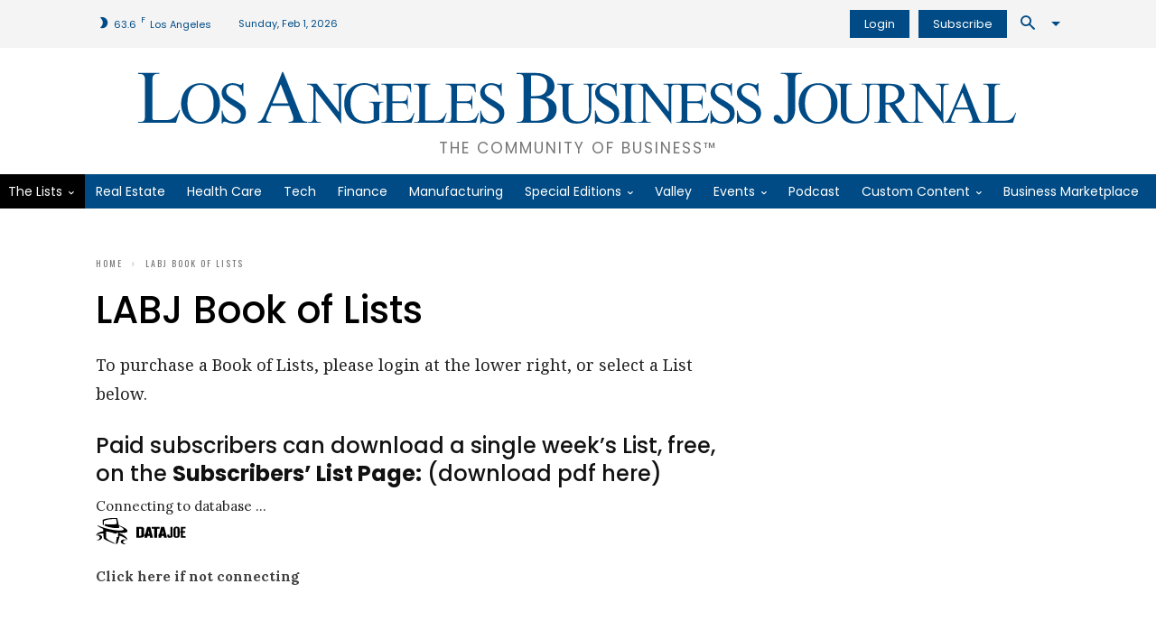

--- FILE ---
content_type: text/html; charset=UTF-8
request_url: https://labusinessjournal.com/lalists/?djoPage=product_details&djoPid=6888&djoXls=1&djoTry=1708828047
body_size: 67912
content:
<!doctype html >
<!--[if IE 8]>    <html class="ie8" lang="en"> <![endif]-->
<!--[if IE 9]>    <html class="ie9" lang="en"> <![endif]-->
<!--[if gt IE 8]><!--> <html lang="en-US"> <!--<![endif]-->
<head><meta charset="UTF-8" /><script type="3cf6e643265ff99b778e85b6-text/javascript">if(navigator.userAgent.match(/MSIE|Internet Explorer/i)||navigator.userAgent.match(/Trident\/7\..*?rv:11/i)){var href=document.location.href;if(!href.match(/[?&]nowprocket/)){if(href.indexOf("?")==-1){if(href.indexOf("#")==-1){document.location.href=href+"?nowprocket=1"}else{document.location.href=href.replace("#","?nowprocket=1#")}}else{if(href.indexOf("#")==-1){document.location.href=href+"&nowprocket=1"}else{document.location.href=href.replace("#","&nowprocket=1#")}}}}</script><script type="3cf6e643265ff99b778e85b6-text/javascript">(()=>{class RocketLazyLoadScripts{constructor(){this.v="1.2.5.1",this.triggerEvents=["keydown","mousedown","mousemove","touchmove","touchstart","touchend","wheel"],this.userEventHandler=this.t.bind(this),this.touchStartHandler=this.i.bind(this),this.touchMoveHandler=this.o.bind(this),this.touchEndHandler=this.h.bind(this),this.clickHandler=this.u.bind(this),this.interceptedClicks=[],this.interceptedClickListeners=[],this.l(this),window.addEventListener("pageshow",(t=>{this.persisted=t.persisted,this.everythingLoaded&&this.m()})),document.addEventListener("DOMContentLoaded",(()=>{this.p()})),this.delayedScripts={normal:[],async:[],defer:[]},this.trash=[],this.allJQueries=[]}k(t){document.hidden?t.t():(this.triggerEvents.forEach((e=>window.addEventListener(e,t.userEventHandler,{passive:!0}))),window.addEventListener("touchstart",t.touchStartHandler,{passive:!0}),window.addEventListener("mousedown",t.touchStartHandler),document.addEventListener("visibilitychange",t.userEventHandler))}_(){this.triggerEvents.forEach((t=>window.removeEventListener(t,this.userEventHandler,{passive:!0}))),document.removeEventListener("visibilitychange",this.userEventHandler)}i(t){"HTML"!==t.target.tagName&&(window.addEventListener("touchend",this.touchEndHandler),window.addEventListener("mouseup",this.touchEndHandler),window.addEventListener("touchmove",this.touchMoveHandler,{passive:!0}),window.addEventListener("mousemove",this.touchMoveHandler),t.target.addEventListener("click",this.clickHandler),this.L(t.target,!0),this.M(t.target,"onclick","rocket-onclick"),this.C())}o(t){window.removeEventListener("touchend",this.touchEndHandler),window.removeEventListener("mouseup",this.touchEndHandler),window.removeEventListener("touchmove",this.touchMoveHandler,{passive:!0}),window.removeEventListener("mousemove",this.touchMoveHandler),t.target.removeEventListener("click",this.clickHandler),this.L(t.target,!1),this.M(t.target,"rocket-onclick","onclick"),this.O()}h(){window.removeEventListener("touchend",this.touchEndHandler),window.removeEventListener("mouseup",this.touchEndHandler),window.removeEventListener("touchmove",this.touchMoveHandler,{passive:!0}),window.removeEventListener("mousemove",this.touchMoveHandler)}u(t){t.target.removeEventListener("click",this.clickHandler),this.L(t.target,!1),this.M(t.target,"rocket-onclick","onclick"),this.interceptedClicks.push(t),t.preventDefault(),t.stopPropagation(),t.stopImmediatePropagation(),this.O()}D(){window.removeEventListener("touchstart",this.touchStartHandler,{passive:!0}),window.removeEventListener("mousedown",this.touchStartHandler),this.interceptedClicks.forEach((t=>{t.target.dispatchEvent(new MouseEvent("click",{view:t.view,bubbles:!0,cancelable:!0}))}))}l(t){EventTarget.prototype.addEventListenerBase=EventTarget.prototype.addEventListener,EventTarget.prototype.addEventListener=function(e,i,o){"click"!==e||t.windowLoaded||i===t.clickHandler||t.interceptedClickListeners.push({target:this,func:i,options:o}),(this||window).addEventListenerBase(e,i,o)}}L(t,e){this.interceptedClickListeners.forEach((i=>{i.target===t&&(e?t.removeEventListener("click",i.func,i.options):t.addEventListener("click",i.func,i.options))})),t.parentNode!==document.documentElement&&this.L(t.parentNode,e)}S(){return new Promise((t=>{this.T?this.O=t:t()}))}C(){this.T=!0}O(){this.T=!1}M(t,e,i){t.hasAttribute&&t.hasAttribute(e)&&(event.target.setAttribute(i,event.target.getAttribute(e)),event.target.removeAttribute(e))}t(){this._(this),"loading"===document.readyState?document.addEventListener("DOMContentLoaded",this.R.bind(this)):this.R()}p(){let t=[];document.querySelectorAll("script[type=rocketlazyloadscript][data-rocket-src]").forEach((e=>{let i=e.getAttribute("data-rocket-src");if(i&&0!==i.indexOf("data:")){0===i.indexOf("//")&&(i=location.protocol+i);try{const o=new URL(i).origin;o!==location.origin&&t.push({src:o,crossOrigin:e.crossOrigin||"module"===e.getAttribute("data-rocket-type")})}catch(t){}}})),t=[...new Map(t.map((t=>[JSON.stringify(t),t]))).values()],this.j(t,"preconnect")}async R(){this.lastBreath=Date.now(),this.P(this),this.F(this),this.q(),this.A(),this.I(),await this.U(this.delayedScripts.normal),await this.U(this.delayedScripts.defer),await this.U(this.delayedScripts.async);try{await this.W(),await this.H(this),await this.J()}catch(t){console.error(t)}window.dispatchEvent(new Event("rocket-allScriptsLoaded")),this.everythingLoaded=!0,this.S().then((()=>{this.D()})),this.N()}A(){document.querySelectorAll("script[type=rocketlazyloadscript]").forEach((t=>{t.hasAttribute("data-rocket-src")?t.hasAttribute("async")&&!1!==t.async?this.delayedScripts.async.push(t):t.hasAttribute("defer")&&!1!==t.defer||"module"===t.getAttribute("data-rocket-type")?this.delayedScripts.defer.push(t):this.delayedScripts.normal.push(t):this.delayedScripts.normal.push(t)}))}async B(t){if(await this.G(),!0!==t.noModule||!("noModule"in HTMLScriptElement.prototype))return new Promise((e=>{let i;function o(){(i||t).setAttribute("data-rocket-status","executed"),e()}try{if(navigator.userAgent.indexOf("Firefox/")>0||""===navigator.vendor)i=document.createElement("script"),[...t.attributes].forEach((t=>{let e=t.nodeName;"type"!==e&&("data-rocket-type"===e&&(e="type"),"data-rocket-src"===e&&(e="src"),i.setAttribute(e,t.nodeValue))})),t.text&&(i.text=t.text),i.hasAttribute("src")?(i.addEventListener("load",o),i.addEventListener("error",(function(){i.setAttribute("data-rocket-status","failed"),e()})),setTimeout((()=>{i.isConnected||e()}),1)):(i.text=t.text,o()),t.parentNode.replaceChild(i,t);else{const i=t.getAttribute("data-rocket-type"),n=t.getAttribute("data-rocket-src");i?(t.type=i,t.removeAttribute("data-rocket-type")):t.removeAttribute("type"),t.addEventListener("load",o),t.addEventListener("error",(function(){t.setAttribute("data-rocket-status","failed"),e()})),n?(t.removeAttribute("data-rocket-src"),t.src=n):t.src="data:text/javascript;base64,"+window.btoa(unescape(encodeURIComponent(t.text)))}}catch(i){t.setAttribute("data-rocket-status","failed"),e()}}));t.setAttribute("data-rocket-status","skipped")}async U(t){const e=t.shift();return e&&e.isConnected?(await this.B(e),this.U(t)):Promise.resolve()}I(){this.j([...this.delayedScripts.normal,...this.delayedScripts.defer,...this.delayedScripts.async],"preload")}j(t,e){var i=document.createDocumentFragment();t.forEach((t=>{const o=t.getAttribute&&t.getAttribute("data-rocket-src")||t.src;if(o){const n=document.createElement("link");n.href=o,n.rel=e,"preconnect"!==e&&(n.as="script"),t.getAttribute&&"module"===t.getAttribute("data-rocket-type")&&(n.crossOrigin=!0),t.crossOrigin&&(n.crossOrigin=t.crossOrigin),t.integrity&&(n.integrity=t.integrity),i.appendChild(n),this.trash.push(n)}})),document.head.appendChild(i)}P(t){let e={};function i(i,o){return e[o].eventsToRewrite.indexOf(i)>=0&&!t.everythingLoaded?"rocket-"+i:i}function o(t,o){!function(t){e[t]||(e[t]={originalFunctions:{add:t.addEventListener,remove:t.removeEventListener},eventsToRewrite:[]},t.addEventListener=function(){arguments[0]=i(arguments[0],t),e[t].originalFunctions.add.apply(t,arguments)},t.removeEventListener=function(){arguments[0]=i(arguments[0],t),e[t].originalFunctions.remove.apply(t,arguments)})}(t),e[t].eventsToRewrite.push(o)}function n(e,i){let o=e[i];e[i]=null,Object.defineProperty(e,i,{get:()=>o||function(){},set(n){t.everythingLoaded?o=n:e["rocket"+i]=o=n}})}o(document,"DOMContentLoaded"),o(window,"DOMContentLoaded"),o(window,"load"),o(window,"pageshow"),o(document,"readystatechange"),n(document,"onreadystatechange"),n(window,"onload"),n(window,"onpageshow")}F(t){let e;function i(e){return t.everythingLoaded?e:e.split(" ").map((t=>"load"===t||0===t.indexOf("load.")?"rocket-jquery-load":t)).join(" ")}function o(o){if(o&&o.fn&&!t.allJQueries.includes(o)){o.fn.ready=o.fn.init.prototype.ready=function(e){return t.domReadyFired?e.bind(document)(o):document.addEventListener("rocket-DOMContentLoaded",(()=>e.bind(document)(o))),o([])};const e=o.fn.on;o.fn.on=o.fn.init.prototype.on=function(){return this[0]===window&&("string"==typeof arguments[0]||arguments[0]instanceof String?arguments[0]=i(arguments[0]):"object"==typeof arguments[0]&&Object.keys(arguments[0]).forEach((t=>{const e=arguments[0][t];delete arguments[0][t],arguments[0][i(t)]=e}))),e.apply(this,arguments),this},t.allJQueries.push(o)}e=o}o(window.jQuery),Object.defineProperty(window,"jQuery",{get:()=>e,set(t){o(t)}})}async H(t){const e=document.querySelector("script[data-webpack]");e&&(await async function(){return new Promise((t=>{e.addEventListener("load",t),e.addEventListener("error",t)}))}(),await t.K(),await t.H(t))}async W(){this.domReadyFired=!0,await this.G(),document.dispatchEvent(new Event("rocket-readystatechange")),await this.G(),document.rocketonreadystatechange&&document.rocketonreadystatechange(),await this.G(),document.dispatchEvent(new Event("rocket-DOMContentLoaded")),await this.G(),window.dispatchEvent(new Event("rocket-DOMContentLoaded"))}async J(){await this.G(),document.dispatchEvent(new Event("rocket-readystatechange")),await this.G(),document.rocketonreadystatechange&&document.rocketonreadystatechange(),await this.G(),window.dispatchEvent(new Event("rocket-load")),await this.G(),window.rocketonload&&window.rocketonload(),await this.G(),this.allJQueries.forEach((t=>t(window).trigger("rocket-jquery-load"))),await this.G();const t=new Event("rocket-pageshow");t.persisted=this.persisted,window.dispatchEvent(t),await this.G(),window.rocketonpageshow&&window.rocketonpageshow({persisted:this.persisted}),this.windowLoaded=!0}m(){document.onreadystatechange&&document.onreadystatechange(),window.onload&&window.onload(),window.onpageshow&&window.onpageshow({persisted:this.persisted})}q(){const t=new Map;document.write=document.writeln=function(e){const i=document.currentScript;i||console.error("WPRocket unable to document.write this: "+e);const o=document.createRange(),n=i.parentElement;let s=t.get(i);void 0===s&&(s=i.nextSibling,t.set(i,s));const c=document.createDocumentFragment();o.setStart(c,0),c.appendChild(o.createContextualFragment(e)),n.insertBefore(c,s)}}async G(){Date.now()-this.lastBreath>45&&(await this.K(),this.lastBreath=Date.now())}async K(){return document.hidden?new Promise((t=>setTimeout(t))):new Promise((t=>requestAnimationFrame(t)))}N(){this.trash.forEach((t=>t.remove()))}static run(){const t=new RocketLazyLoadScripts;t.k(t)}}RocketLazyLoadScripts.run()})();</script>
    <title>LABJ Book of Lists - Los Angeles Business Journal</title><link rel="preload" as="style" href="https://fonts.googleapis.com/css?family=Lora%3A400%2C400italic%2C500%2C600%2C600italic%2C700%2C900italic%7CPoppins%3A400%2C400italic%2C500%2C600%2C600italic%2C700%2C900italic%7COswald%3A400%2C400italic%2C500%2C600%2C600italic%2C700%2C900italic%7CNoto%20Serif%3A400%2C400italic%2C500%2C600%2C600italic%2C700%2C900italic%7CPoppins%3A400%7CRubik%3A500%2C400%7COswald%3A400&#038;display=swap" /><script src="/cdn-cgi/scripts/7d0fa10a/cloudflare-static/rocket-loader.min.js" data-cf-settings="3cf6e643265ff99b778e85b6-|49"></script><link rel="stylesheet" href="https://fonts.googleapis.com/css?family=Lora%3A400%2C400italic%2C500%2C600%2C600italic%2C700%2C900italic%7CPoppins%3A400%2C400italic%2C500%2C600%2C600italic%2C700%2C900italic%7COswald%3A400%2C400italic%2C500%2C600%2C600italic%2C700%2C900italic%7CNoto%20Serif%3A400%2C400italic%2C500%2C600%2C600italic%2C700%2C900italic%7CPoppins%3A400%7CRubik%3A500%2C400%7COswald%3A400&#038;display=swap" media="print" onload="this.media='all'" /><noscript><link rel="stylesheet" href="https://fonts.googleapis.com/css?family=Lora%3A400%2C400italic%2C500%2C600%2C600italic%2C700%2C900italic%7CPoppins%3A400%2C400italic%2C500%2C600%2C600italic%2C700%2C900italic%7COswald%3A400%2C400italic%2C500%2C600%2C600italic%2C700%2C900italic%7CNoto%20Serif%3A400%2C400italic%2C500%2C600%2C600italic%2C700%2C900italic%7CPoppins%3A400%7CRubik%3A500%2C400%7COswald%3A400&#038;display=swap" /></noscript>
<link rel="preload" as="font" href="https://labusinessjournal.com/wp-content/themes/Newspaper/images/icons/newspaper.woff" crossorigin>
    
    <meta name="viewport" content="width=device-width, initial-scale=1.0">
    <link rel="pingback" href="https://labusinessjournal.com/xmlrpc.php" />
    <meta name='robots' content='index, follow, max-image-preview:large, max-snippet:-1, max-video-preview:-1' />
<link rel="icon" type="image/png" href="https://labusinessjournal.com/wp-content/uploads/2021/09/LABJ-favicon.png"><link rel="apple-touch-icon" sizes="152x152" href="https://labusinessjournal.com/wp-content/uploads/2021/09/cropped-LABJ-favicon.png"/>
	<!-- This site is optimized with the Yoast SEO Premium plugin v26.7 (Yoast SEO v26.8) - https://yoast.com/product/yoast-seo-premium-wordpress/ -->
	<link rel="canonical" href="https://labusinessjournal.com/lalists/" />
	<meta property="og:locale" content="en_US" />
	<meta property="og:type" content="article" />
	<meta property="og:title" content="LABJ Book of Lists" />
	<meta property="og:description" content="To purchase a Book of Lists, please login at the lower right, or select a List below. Paid subscribers can download a single week&#8217;s List, free, on the Subscribers&#8217; List Page: (download pdf here) Connecting to database &#8230; Click here if not connecting" />
	<meta property="og:url" content="https://labusinessjournal.com/lalists/" />
	<meta property="og:site_name" content="Los Angeles Business Journal" />
	<meta property="article:publisher" content="https://www.facebook.com/labusinessjournal" />
	<meta property="article:modified_time" content="2024-09-16T16:33:23+00:00" />
	<meta property="og:image" content="https://labusinessjournal.com/wp-content/uploads/2022/01/LABJ-placeholder-logos-1.jpg" />
	<meta property="og:image:width" content="300" />
	<meta property="og:image:height" content="300" />
	<meta property="og:image:type" content="image/jpeg" />
	<meta name="twitter:card" content="summary_large_image" />
	<meta name="twitter:site" content="@LABJnews" />
	<meta name="twitter:label1" content="Est. reading time" />
	<meta name="twitter:data1" content="1 minute" />
	<script type="application/ld+json" class="yoast-schema-graph">{"@context":"https://schema.org","@graph":[{"@type":"WebPage","@id":"https://labusinessjournal.com/lalists/","url":"https://labusinessjournal.com/lalists/","name":"LABJ Book of Lists - Los Angeles Business Journal","isPartOf":{"@id":"https://labusinessjournal.com/#website"},"datePublished":"2021-12-03T21:40:45+00:00","dateModified":"2024-09-16T16:33:23+00:00","breadcrumb":{"@id":"https://labusinessjournal.com/lalists/#breadcrumb"},"inLanguage":"en-US","potentialAction":[{"@type":"ReadAction","target":["https://labusinessjournal.com/lalists/"]}]},{"@type":"BreadcrumbList","@id":"https://labusinessjournal.com/lalists/#breadcrumb","itemListElement":[{"@type":"ListItem","position":1,"name":"Home","item":"https://labusinessjournal.com/"},{"@type":"ListItem","position":2,"name":"LABJ Book of Lists"}]},{"@type":"WebSite","@id":"https://labusinessjournal.com/#website","url":"https://labusinessjournal.com/","name":"Los Angeles Business Journal","description":"The Community of Business™","publisher":{"@id":"https://labusinessjournal.com/#organization"},"potentialAction":[{"@type":"SearchAction","target":{"@type":"EntryPoint","urlTemplate":"https://labusinessjournal.com/?s={search_term_string}"},"query-input":{"@type":"PropertyValueSpecification","valueRequired":true,"valueName":"search_term_string"}}],"inLanguage":"en-US"},{"@type":"Organization","@id":"https://labusinessjournal.com/#organization","name":"Los Angeles Business Journal","url":"https://labusinessjournal.com/","logo":{"@type":"ImageObject","inLanguage":"en-US","@id":"https://labusinessjournal.com/#/schema/logo/image/","url":"https://labusinessjournal.com/wp-content/uploads/2022/07/LABJ-logo.png","contentUrl":"https://labusinessjournal.com/wp-content/uploads/2022/07/LABJ-logo.png","width":3387,"height":217,"caption":"Los Angeles Business Journal"},"image":{"@id":"https://labusinessjournal.com/#/schema/logo/image/"},"sameAs":["https://www.facebook.com/labusinessjournal","https://x.com/LABJnews","https://www.instagram.com/labusinessjournal/","https://www.linkedin.com/company/los-angeles-business-journal/","https://www.youtube.com/channel/UCgxcHb58FSGcqNNJtHKhsGA"]}]}</script>
	<!-- / Yoast SEO Premium plugin. -->


<link rel='dns-prefetch' href='//www.google.com' />
<link rel='dns-prefetch' href='//olytics.omeda.com' />
<link rel='dns-prefetch' href='//fonts.googleapis.com' />
<link rel='dns-prefetch' href='//fonts.gstatic.com' />
<link rel='dns-prefetch' href='//pagead2.googlesyndication.com' />
<link rel='dns-prefetch' href='//securepubads.g.doubleclick.net' />
<link rel='dns-prefetch' href='//www.googletagmanager.com' />
<link href='https://images.labusinessjournal.com' rel='preconnect' />

<link rel="alternate" type="application/rss+xml" title="Los Angeles Business Journal &raquo; Feed" href="https://labusinessjournal.com/feed/" />
<link rel="alternate" title="oEmbed (JSON)" type="application/json+oembed" href="https://labusinessjournal.com/wp-json/oembed/1.0/embed?url=https%3A%2F%2Flabusinessjournal.com%2Flalists%2F" />
<link rel="alternate" title="oEmbed (XML)" type="text/xml+oembed" href="https://labusinessjournal.com/wp-json/oembed/1.0/embed?url=https%3A%2F%2Flabusinessjournal.com%2Flalists%2F&#038;format=xml" />
<style id='wp-img-auto-sizes-contain-inline-css' type='text/css'>
img:is([sizes=auto i],[sizes^="auto," i]){contain-intrinsic-size:3000px 1500px}
/*# sourceURL=wp-img-auto-sizes-contain-inline-css */
</style>
<style id='wp-block-library-inline-css' type='text/css'>
:root{--wp-block-synced-color:#7a00df;--wp-block-synced-color--rgb:122,0,223;--wp-bound-block-color:var(--wp-block-synced-color);--wp-editor-canvas-background:#ddd;--wp-admin-theme-color:#007cba;--wp-admin-theme-color--rgb:0,124,186;--wp-admin-theme-color-darker-10:#006ba1;--wp-admin-theme-color-darker-10--rgb:0,107,160.5;--wp-admin-theme-color-darker-20:#005a87;--wp-admin-theme-color-darker-20--rgb:0,90,135;--wp-admin-border-width-focus:2px}@media (min-resolution:192dpi){:root{--wp-admin-border-width-focus:1.5px}}.wp-element-button{cursor:pointer}:root .has-very-light-gray-background-color{background-color:#eee}:root .has-very-dark-gray-background-color{background-color:#313131}:root .has-very-light-gray-color{color:#eee}:root .has-very-dark-gray-color{color:#313131}:root .has-vivid-green-cyan-to-vivid-cyan-blue-gradient-background{background:linear-gradient(135deg,#00d084,#0693e3)}:root .has-purple-crush-gradient-background{background:linear-gradient(135deg,#34e2e4,#4721fb 50%,#ab1dfe)}:root .has-hazy-dawn-gradient-background{background:linear-gradient(135deg,#faaca8,#dad0ec)}:root .has-subdued-olive-gradient-background{background:linear-gradient(135deg,#fafae1,#67a671)}:root .has-atomic-cream-gradient-background{background:linear-gradient(135deg,#fdd79a,#004a59)}:root .has-nightshade-gradient-background{background:linear-gradient(135deg,#330968,#31cdcf)}:root .has-midnight-gradient-background{background:linear-gradient(135deg,#020381,#2874fc)}:root{--wp--preset--font-size--normal:16px;--wp--preset--font-size--huge:42px}.has-regular-font-size{font-size:1em}.has-larger-font-size{font-size:2.625em}.has-normal-font-size{font-size:var(--wp--preset--font-size--normal)}.has-huge-font-size{font-size:var(--wp--preset--font-size--huge)}.has-text-align-center{text-align:center}.has-text-align-left{text-align:left}.has-text-align-right{text-align:right}.has-fit-text{white-space:nowrap!important}#end-resizable-editor-section{display:none}.aligncenter{clear:both}.items-justified-left{justify-content:flex-start}.items-justified-center{justify-content:center}.items-justified-right{justify-content:flex-end}.items-justified-space-between{justify-content:space-between}.screen-reader-text{border:0;clip-path:inset(50%);height:1px;margin:-1px;overflow:hidden;padding:0;position:absolute;width:1px;word-wrap:normal!important}.screen-reader-text:focus{background-color:#ddd;clip-path:none;color:#444;display:block;font-size:1em;height:auto;left:5px;line-height:normal;padding:15px 23px 14px;text-decoration:none;top:5px;width:auto;z-index:100000}html :where(.has-border-color){border-style:solid}html :where([style*=border-top-color]){border-top-style:solid}html :where([style*=border-right-color]){border-right-style:solid}html :where([style*=border-bottom-color]){border-bottom-style:solid}html :where([style*=border-left-color]){border-left-style:solid}html :where([style*=border-width]){border-style:solid}html :where([style*=border-top-width]){border-top-style:solid}html :where([style*=border-right-width]){border-right-style:solid}html :where([style*=border-bottom-width]){border-bottom-style:solid}html :where([style*=border-left-width]){border-left-style:solid}html :where(img[class*=wp-image-]){height:auto;max-width:100%}:where(figure){margin:0 0 1em}html :where(.is-position-sticky){--wp-admin--admin-bar--position-offset:var(--wp-admin--admin-bar--height,0px)}@media screen and (max-width:600px){html :where(.is-position-sticky){--wp-admin--admin-bar--position-offset:0px}}

/*# sourceURL=wp-block-library-inline-css */
</style><style id='global-styles-inline-css' type='text/css'>
:root{--wp--preset--aspect-ratio--square: 1;--wp--preset--aspect-ratio--4-3: 4/3;--wp--preset--aspect-ratio--3-4: 3/4;--wp--preset--aspect-ratio--3-2: 3/2;--wp--preset--aspect-ratio--2-3: 2/3;--wp--preset--aspect-ratio--16-9: 16/9;--wp--preset--aspect-ratio--9-16: 9/16;--wp--preset--color--black: #000000;--wp--preset--color--cyan-bluish-gray: #abb8c3;--wp--preset--color--white: #ffffff;--wp--preset--color--pale-pink: #f78da7;--wp--preset--color--vivid-red: #cf2e2e;--wp--preset--color--luminous-vivid-orange: #ff6900;--wp--preset--color--luminous-vivid-amber: #fcb900;--wp--preset--color--light-green-cyan: #7bdcb5;--wp--preset--color--vivid-green-cyan: #00d084;--wp--preset--color--pale-cyan-blue: #8ed1fc;--wp--preset--color--vivid-cyan-blue: #0693e3;--wp--preset--color--vivid-purple: #9b51e0;--wp--preset--gradient--vivid-cyan-blue-to-vivid-purple: linear-gradient(135deg,rgb(6,147,227) 0%,rgb(155,81,224) 100%);--wp--preset--gradient--light-green-cyan-to-vivid-green-cyan: linear-gradient(135deg,rgb(122,220,180) 0%,rgb(0,208,130) 100%);--wp--preset--gradient--luminous-vivid-amber-to-luminous-vivid-orange: linear-gradient(135deg,rgb(252,185,0) 0%,rgb(255,105,0) 100%);--wp--preset--gradient--luminous-vivid-orange-to-vivid-red: linear-gradient(135deg,rgb(255,105,0) 0%,rgb(207,46,46) 100%);--wp--preset--gradient--very-light-gray-to-cyan-bluish-gray: linear-gradient(135deg,rgb(238,238,238) 0%,rgb(169,184,195) 100%);--wp--preset--gradient--cool-to-warm-spectrum: linear-gradient(135deg,rgb(74,234,220) 0%,rgb(151,120,209) 20%,rgb(207,42,186) 40%,rgb(238,44,130) 60%,rgb(251,105,98) 80%,rgb(254,248,76) 100%);--wp--preset--gradient--blush-light-purple: linear-gradient(135deg,rgb(255,206,236) 0%,rgb(152,150,240) 100%);--wp--preset--gradient--blush-bordeaux: linear-gradient(135deg,rgb(254,205,165) 0%,rgb(254,45,45) 50%,rgb(107,0,62) 100%);--wp--preset--gradient--luminous-dusk: linear-gradient(135deg,rgb(255,203,112) 0%,rgb(199,81,192) 50%,rgb(65,88,208) 100%);--wp--preset--gradient--pale-ocean: linear-gradient(135deg,rgb(255,245,203) 0%,rgb(182,227,212) 50%,rgb(51,167,181) 100%);--wp--preset--gradient--electric-grass: linear-gradient(135deg,rgb(202,248,128) 0%,rgb(113,206,126) 100%);--wp--preset--gradient--midnight: linear-gradient(135deg,rgb(2,3,129) 0%,rgb(40,116,252) 100%);--wp--preset--font-size--small: 11px;--wp--preset--font-size--medium: 20px;--wp--preset--font-size--large: 32px;--wp--preset--font-size--x-large: 42px;--wp--preset--font-size--regular: 15px;--wp--preset--font-size--larger: 50px;--wp--preset--spacing--20: 0.44rem;--wp--preset--spacing--30: 0.67rem;--wp--preset--spacing--40: 1rem;--wp--preset--spacing--50: 1.5rem;--wp--preset--spacing--60: 2.25rem;--wp--preset--spacing--70: 3.38rem;--wp--preset--spacing--80: 5.06rem;--wp--preset--shadow--natural: 6px 6px 9px rgba(0, 0, 0, 0.2);--wp--preset--shadow--deep: 12px 12px 50px rgba(0, 0, 0, 0.4);--wp--preset--shadow--sharp: 6px 6px 0px rgba(0, 0, 0, 0.2);--wp--preset--shadow--outlined: 6px 6px 0px -3px rgb(255, 255, 255), 6px 6px rgb(0, 0, 0);--wp--preset--shadow--crisp: 6px 6px 0px rgb(0, 0, 0);}:where(.is-layout-flex){gap: 0.5em;}:where(.is-layout-grid){gap: 0.5em;}body .is-layout-flex{display: flex;}.is-layout-flex{flex-wrap: wrap;align-items: center;}.is-layout-flex > :is(*, div){margin: 0;}body .is-layout-grid{display: grid;}.is-layout-grid > :is(*, div){margin: 0;}:where(.wp-block-columns.is-layout-flex){gap: 2em;}:where(.wp-block-columns.is-layout-grid){gap: 2em;}:where(.wp-block-post-template.is-layout-flex){gap: 1.25em;}:where(.wp-block-post-template.is-layout-grid){gap: 1.25em;}.has-black-color{color: var(--wp--preset--color--black) !important;}.has-cyan-bluish-gray-color{color: var(--wp--preset--color--cyan-bluish-gray) !important;}.has-white-color{color: var(--wp--preset--color--white) !important;}.has-pale-pink-color{color: var(--wp--preset--color--pale-pink) !important;}.has-vivid-red-color{color: var(--wp--preset--color--vivid-red) !important;}.has-luminous-vivid-orange-color{color: var(--wp--preset--color--luminous-vivid-orange) !important;}.has-luminous-vivid-amber-color{color: var(--wp--preset--color--luminous-vivid-amber) !important;}.has-light-green-cyan-color{color: var(--wp--preset--color--light-green-cyan) !important;}.has-vivid-green-cyan-color{color: var(--wp--preset--color--vivid-green-cyan) !important;}.has-pale-cyan-blue-color{color: var(--wp--preset--color--pale-cyan-blue) !important;}.has-vivid-cyan-blue-color{color: var(--wp--preset--color--vivid-cyan-blue) !important;}.has-vivid-purple-color{color: var(--wp--preset--color--vivid-purple) !important;}.has-black-background-color{background-color: var(--wp--preset--color--black) !important;}.has-cyan-bluish-gray-background-color{background-color: var(--wp--preset--color--cyan-bluish-gray) !important;}.has-white-background-color{background-color: var(--wp--preset--color--white) !important;}.has-pale-pink-background-color{background-color: var(--wp--preset--color--pale-pink) !important;}.has-vivid-red-background-color{background-color: var(--wp--preset--color--vivid-red) !important;}.has-luminous-vivid-orange-background-color{background-color: var(--wp--preset--color--luminous-vivid-orange) !important;}.has-luminous-vivid-amber-background-color{background-color: var(--wp--preset--color--luminous-vivid-amber) !important;}.has-light-green-cyan-background-color{background-color: var(--wp--preset--color--light-green-cyan) !important;}.has-vivid-green-cyan-background-color{background-color: var(--wp--preset--color--vivid-green-cyan) !important;}.has-pale-cyan-blue-background-color{background-color: var(--wp--preset--color--pale-cyan-blue) !important;}.has-vivid-cyan-blue-background-color{background-color: var(--wp--preset--color--vivid-cyan-blue) !important;}.has-vivid-purple-background-color{background-color: var(--wp--preset--color--vivid-purple) !important;}.has-black-border-color{border-color: var(--wp--preset--color--black) !important;}.has-cyan-bluish-gray-border-color{border-color: var(--wp--preset--color--cyan-bluish-gray) !important;}.has-white-border-color{border-color: var(--wp--preset--color--white) !important;}.has-pale-pink-border-color{border-color: var(--wp--preset--color--pale-pink) !important;}.has-vivid-red-border-color{border-color: var(--wp--preset--color--vivid-red) !important;}.has-luminous-vivid-orange-border-color{border-color: var(--wp--preset--color--luminous-vivid-orange) !important;}.has-luminous-vivid-amber-border-color{border-color: var(--wp--preset--color--luminous-vivid-amber) !important;}.has-light-green-cyan-border-color{border-color: var(--wp--preset--color--light-green-cyan) !important;}.has-vivid-green-cyan-border-color{border-color: var(--wp--preset--color--vivid-green-cyan) !important;}.has-pale-cyan-blue-border-color{border-color: var(--wp--preset--color--pale-cyan-blue) !important;}.has-vivid-cyan-blue-border-color{border-color: var(--wp--preset--color--vivid-cyan-blue) !important;}.has-vivid-purple-border-color{border-color: var(--wp--preset--color--vivid-purple) !important;}.has-vivid-cyan-blue-to-vivid-purple-gradient-background{background: var(--wp--preset--gradient--vivid-cyan-blue-to-vivid-purple) !important;}.has-light-green-cyan-to-vivid-green-cyan-gradient-background{background: var(--wp--preset--gradient--light-green-cyan-to-vivid-green-cyan) !important;}.has-luminous-vivid-amber-to-luminous-vivid-orange-gradient-background{background: var(--wp--preset--gradient--luminous-vivid-amber-to-luminous-vivid-orange) !important;}.has-luminous-vivid-orange-to-vivid-red-gradient-background{background: var(--wp--preset--gradient--luminous-vivid-orange-to-vivid-red) !important;}.has-very-light-gray-to-cyan-bluish-gray-gradient-background{background: var(--wp--preset--gradient--very-light-gray-to-cyan-bluish-gray) !important;}.has-cool-to-warm-spectrum-gradient-background{background: var(--wp--preset--gradient--cool-to-warm-spectrum) !important;}.has-blush-light-purple-gradient-background{background: var(--wp--preset--gradient--blush-light-purple) !important;}.has-blush-bordeaux-gradient-background{background: var(--wp--preset--gradient--blush-bordeaux) !important;}.has-luminous-dusk-gradient-background{background: var(--wp--preset--gradient--luminous-dusk) !important;}.has-pale-ocean-gradient-background{background: var(--wp--preset--gradient--pale-ocean) !important;}.has-electric-grass-gradient-background{background: var(--wp--preset--gradient--electric-grass) !important;}.has-midnight-gradient-background{background: var(--wp--preset--gradient--midnight) !important;}.has-small-font-size{font-size: var(--wp--preset--font-size--small) !important;}.has-medium-font-size{font-size: var(--wp--preset--font-size--medium) !important;}.has-large-font-size{font-size: var(--wp--preset--font-size--large) !important;}.has-x-large-font-size{font-size: var(--wp--preset--font-size--x-large) !important;}
/*# sourceURL=global-styles-inline-css */
</style>

<style id='classic-theme-styles-inline-css' type='text/css'>
/*! This file is auto-generated */
.wp-block-button__link{color:#fff;background-color:#32373c;border-radius:9999px;box-shadow:none;text-decoration:none;padding:calc(.667em + 2px) calc(1.333em + 2px);font-size:1.125em}.wp-block-file__button{background:#32373c;color:#fff;text-decoration:none}
/*# sourceURL=/wp-includes/css/classic-themes.min.css */
</style>
<link rel='stylesheet' id='fullcalendar-css' href='https://labusinessjournal.com/wp-content/plugins/event-calendar-pro/assets/js/vendor/fullcalendar/fullcalendar.min.css?ver=6.9' type='text/css' media='all' />
<link data-minify="1" rel='stylesheet' id='date-timepicker-css' href='https://labusinessjournal.com/wp-content/cache/min/1/wp-content/plugins/event-calendar-pro/assets/js/vendor/date-time-picker/date-time-picker.css?ver=1769463443' type='text/css' media='all' />
<link data-minify="1" rel='stylesheet' id='event-calendar-pro-css' href='https://labusinessjournal.com/wp-content/cache/min/1/wp-content/plugins/event-calendar-pro/assets/css/frontend.css?ver=1769463443' type='text/css' media='all' />
<link rel='stylesheet' id='buttons-css' href='https://labusinessjournal.com/wp-includes/css/buttons.min.css?ver=6.9' type='text/css' media='all' />
<link data-minify="1" rel='stylesheet' id='dashicons-css' href='https://labusinessjournal.com/wp-content/cache/min/1/wp-includes/css/dashicons.min.css?ver=1769463443' type='text/css' media='all' />
<link rel='stylesheet' id='mediaelement-css' href='https://labusinessjournal.com/wp-includes/js/mediaelement/mediaelementplayer-legacy.min.css?ver=4.2.17' type='text/css' media='all' />
<link rel='stylesheet' id='wp-mediaelement-css' href='https://labusinessjournal.com/wp-includes/js/mediaelement/wp-mediaelement.min.css?ver=6.9' type='text/css' media='all' />
<link rel='stylesheet' id='media-views-css' href='https://labusinessjournal.com/wp-includes/css/media-views.min.css?ver=6.9' type='text/css' media='all' />
<link data-minify="1" rel='stylesheet' id='imgareaselect-css' href='https://labusinessjournal.com/wp-content/cache/min/1/wp-includes/js/imgareaselect/imgareaselect.css?ver=1769463443' type='text/css' media='all' />
<link data-minify="1" rel='stylesheet' id='omeda-css-css' href='https://labusinessjournal.com/wp-content/cache/min/1/olytics/css/v3/p/olytics.css?ver=1769463444' type='text/css' media='all' />
<link data-minify="1" rel='stylesheet' id='parent-style-css' href='https://labusinessjournal.com/wp-content/cache/min/1/wp-content/themes/Newspaper/style.css?ver=1769463444' type='text/css' media='all' />
<link data-minify="1" rel='stylesheet' id='everstrap-styles-css' href='https://labusinessjournal.com/wp-content/cache/min/1/wp-content/themes/labj-child/assets/css/style.css?ver=1769463444' type='text/css' media='all' />
<link data-minify="1" rel='stylesheet' id='td-plugin-multi-purpose-css' href='https://labusinessjournal.com/wp-content/cache/min/1/wp-content/plugins/td-composer/td-multi-purpose/style.css?ver=1769463444' type='text/css' media='all' />

<link rel='stylesheet' id='td-theme-css' href='https://labusinessjournal.com/wp-content/themes/labj-child/style.css?ver=1.0.0' type='text/css' media='all' />
<style id='td-theme-inline-css' type='text/css'>@media (max-width:767px){.td-header-desktop-wrap{display:none}}@media (min-width:767px){.td-header-mobile-wrap{display:none}}</style>
<link data-minify="1" rel='stylesheet' id='td-legacy-framework-front-style-css' href='https://labusinessjournal.com/wp-content/cache/min/1/wp-content/plugins/td-composer/legacy/Newspaper/assets/css/td_legacy_main.css?ver=1769463444' type='text/css' media='all' />
<link data-minify="1" rel='stylesheet' id='td-standard-pack-framework-front-style-css' href='https://labusinessjournal.com/wp-content/cache/min/1/wp-content/plugins/td-standard-pack/Newspaper/assets/css/td_standard_pack_main.css?ver=1769463444' type='text/css' media='all' />
<link data-minify="1" rel='stylesheet' id='tdb_style_cloud_templates_front-css' href='https://labusinessjournal.com/wp-content/cache/min/1/wp-content/plugins/td-cloud-library/assets/css/tdb_main.css?ver=1769463444' type='text/css' media='all' />
<script type="3cf6e643265ff99b778e85b6-text/javascript" id="utils-js-extra">
/* <![CDATA[ */
var userSettings = {"url":"/","uid":"0","time":"1769951303","secure":"1"};
//# sourceURL=utils-js-extra
/* ]]> */
</script>
<script type="3cf6e643265ff99b778e85b6-text/javascript" src="https://labusinessjournal.com/wp-includes/js/utils.min.js?ver=6.9" id="utils-js"></script>
<script type="3cf6e643265ff99b778e85b6-text/javascript" src="https://labusinessjournal.com/wp-includes/js/jquery/jquery.min.js?ver=3.7.1" id="jquery-core-js"></script>
<script type="3cf6e643265ff99b778e85b6-text/javascript" src="https://labusinessjournal.com/wp-includes/js/jquery/jquery-migrate.min.js?ver=3.4.1" id="jquery-migrate-js"></script>
<script type="3cf6e643265ff99b778e85b6-text/javascript" src="https://labusinessjournal.com/wp-includes/js/plupload/moxie.min.js?ver=1.3.5.1" id="moxiejs-js"></script>
<script type="3cf6e643265ff99b778e85b6-text/javascript" src="https://labusinessjournal.com/wp-includes/js/plupload/plupload.min.js?ver=2.1.9" id="plupload-js"></script>
<script type="3cf6e643265ff99b778e85b6-text/javascript" id="omeda-integration-js-extra">
/* <![CDATA[ */
var frontend_ajax_object = {"ajax_url":"https://labusinessjournal.com/wp-admin/admin-ajax.php","auth_check_nonce":"5e1aa70bf3","logout_nonce":"b58b5a364d","login_button_class":".login-button","logout_button_class":".logout-button","login_url":"https://cbj.dragonforms.com/loading.do?omedasite=LA_login","debug":"1","home_url":"https://labusinessjournal.com"};
//# sourceURL=omeda-integration-js-extra
/* ]]> */
</script>
<script type="3cf6e643265ff99b778e85b6-text/javascript" src="https://labusinessjournal.com/wp-content/plugins/omeda-integration/public/js/omeda-integration-public.js?ver=1.2.2" id="omeda-integration-js"></script>
<script type="3cf6e643265ff99b778e85b6-text/javascript" id="omeda-olytics-js-extra">
/* <![CDATA[ */
var omeda = {"oid":"b6b198e7f1bb402392c19b8aead651fa","tags":"","categories":[],"behavior_id":"3893D1345578A0C","debug":"1","show_paywall":"0"};
//# sourceURL=omeda-olytics-js-extra
/* ]]> */
</script>
<script type="3cf6e643265ff99b778e85b6-text/javascript" src="https://labusinessjournal.com/wp-content/plugins/omeda-integration/public/js/omeda-olytics.js?ver=1.2.2" id="omeda-olytics-js"></script>
<link rel="https://api.w.org/" href="https://labusinessjournal.com/wp-json/" /><link rel="alternate" title="JSON" type="application/json" href="https://labusinessjournal.com/wp-json/wp/v2/pages/98093" /><link rel="EditURI" type="application/rsd+xml" title="RSD" href="https://labusinessjournal.com/xmlrpc.php?rsd" />
<meta name="generator" content="WordPress 6.9" />
<link rel='shortlink' href='https://labusinessjournal.com/?p=98093' />
    <script type="3cf6e643265ff99b778e85b6-text/javascript">
        window.tdb_global_vars = {"wpRestUrl":"https:\/\/labusinessjournal.com\/wp-json\/","permalinkStructure":"\/%category%\/%postname%\/"};
        window.tdb_p_autoload_vars = {"isAjax":false,"isAdminBarShowing":false,"autoloadStatus":"off","origPostEditUrl":null};
    </script>
    
    <style id="tdb-global-colors">:root{--accent-color:#fff}</style>

    
	
<!-- JS generated by theme -->

<script type="3cf6e643265ff99b778e85b6-text/javascript" id="td-generated-header-js">
    
    

	    var tdBlocksArray = []; //here we store all the items for the current page

	    // td_block class - each ajax block uses a object of this class for requests
	    function tdBlock() {
		    this.id = '';
		    this.block_type = 1; //block type id (1-234 etc)
		    this.atts = '';
		    this.td_column_number = '';
		    this.td_current_page = 1; //
		    this.post_count = 0; //from wp
		    this.found_posts = 0; //from wp
		    this.max_num_pages = 0; //from wp
		    this.td_filter_value = ''; //current live filter value
		    this.is_ajax_running = false;
		    this.td_user_action = ''; // load more or infinite loader (used by the animation)
		    this.header_color = '';
		    this.ajax_pagination_infinite_stop = ''; //show load more at page x
	    }

        // td_js_generator - mini detector
        ( function () {
            var htmlTag = document.getElementsByTagName("html")[0];

	        if ( navigator.userAgent.indexOf("MSIE 10.0") > -1 ) {
                htmlTag.className += ' ie10';
            }

            if ( !!navigator.userAgent.match(/Trident.*rv\:11\./) ) {
                htmlTag.className += ' ie11';
            }

	        if ( navigator.userAgent.indexOf("Edge") > -1 ) {
                htmlTag.className += ' ieEdge';
            }

            if ( /(iPad|iPhone|iPod)/g.test(navigator.userAgent) ) {
                htmlTag.className += ' td-md-is-ios';
            }

            var user_agent = navigator.userAgent.toLowerCase();
            if ( user_agent.indexOf("android") > -1 ) {
                htmlTag.className += ' td-md-is-android';
            }

            if ( -1 !== navigator.userAgent.indexOf('Mac OS X')  ) {
                htmlTag.className += ' td-md-is-os-x';
            }

            if ( /chrom(e|ium)/.test(navigator.userAgent.toLowerCase()) ) {
               htmlTag.className += ' td-md-is-chrome';
            }

            if ( -1 !== navigator.userAgent.indexOf('Firefox') ) {
                htmlTag.className += ' td-md-is-firefox';
            }

            if ( -1 !== navigator.userAgent.indexOf('Safari') && -1 === navigator.userAgent.indexOf('Chrome') ) {
                htmlTag.className += ' td-md-is-safari';
            }

            if( -1 !== navigator.userAgent.indexOf('IEMobile') ){
                htmlTag.className += ' td-md-is-iemobile';
            }

        })();

        var tdLocalCache = {};

        ( function () {
            "use strict";

            tdLocalCache = {
                data: {},
                remove: function (resource_id) {
                    delete tdLocalCache.data[resource_id];
                },
                exist: function (resource_id) {
                    return tdLocalCache.data.hasOwnProperty(resource_id) && tdLocalCache.data[resource_id] !== null;
                },
                get: function (resource_id) {
                    return tdLocalCache.data[resource_id];
                },
                set: function (resource_id, cachedData) {
                    tdLocalCache.remove(resource_id);
                    tdLocalCache.data[resource_id] = cachedData;
                }
            };
        })();

    
    
var td_viewport_interval_list=[{"limitBottom":767,"sidebarWidth":228},{"limitBottom":1018,"sidebarWidth":300},{"limitBottom":1140,"sidebarWidth":324}];
var tds_general_modal_image="yes";
var tdc_is_installed="yes";
var tdc_domain_active=false;
var td_ajax_url="https:\/\/labusinessjournal.com\/wp-admin\/admin-ajax.php?td_theme_name=Newspaper&v=12.7.1";
var td_get_template_directory_uri="https:\/\/labusinessjournal.com\/wp-content\/plugins\/td-composer\/legacy\/common";
var tds_snap_menu="";
var tds_logo_on_sticky="";
var tds_header_style="";
var td_please_wait="Please wait...";
var td_email_user_pass_incorrect="User or password incorrect!";
var td_email_user_incorrect="Email or username incorrect!";
var td_email_incorrect="Email incorrect!";
var td_user_incorrect="Username incorrect!";
var td_email_user_empty="Email or username empty!";
var td_pass_empty="Pass empty!";
var td_pass_pattern_incorrect="Invalid Pass Pattern!";
var td_retype_pass_incorrect="Retyped Pass incorrect!";
var tds_more_articles_on_post_enable="";
var tds_more_articles_on_post_time_to_wait="";
var tds_more_articles_on_post_pages_distance_from_top=2000;
var tds_captcha="";
var tds_theme_color_site_wide="#004b85";
var tds_smart_sidebar="";
var tdThemeName="Newspaper";
var tdThemeNameWl="Newspaper";
var td_magnific_popup_translation_tPrev="Previous (Left arrow key)";
var td_magnific_popup_translation_tNext="Next (Right arrow key)";
var td_magnific_popup_translation_tCounter="%curr% of %total%";
var td_magnific_popup_translation_ajax_tError="The content from %url% could not be loaded.";
var td_magnific_popup_translation_image_tError="The image #%curr% could not be loaded.";
var tdBlockNonce="c9082d3e08";
var tdMobileMenu="enabled";
var tdMobileSearch="enabled";
var tdDateNamesI18n={"month_names":["January","February","March","April","May","June","July","August","September","October","November","December"],"month_names_short":["Jan","Feb","Mar","Apr","May","Jun","Jul","Aug","Sep","Oct","Nov","Dec"],"day_names":["Sunday","Monday","Tuesday","Wednesday","Thursday","Friday","Saturday"],"day_names_short":["Sun","Mon","Tue","Wed","Thu","Fri","Sat"]};
var tdb_modal_confirm="Save";
var tdb_modal_cancel="Cancel";
var tdb_modal_confirm_alt="Yes";
var tdb_modal_cancel_alt="No";
var td_deploy_mode="deploy";
var td_ad_background_click_link="";
var td_ad_background_click_target="";
</script>


<!-- Header style compiled by theme -->

<style>.td_module_wrap .td-image-wrap:before{content:'';position:absolute;top:0;left:0;width:100%;height:100%;background-image:url(https://labusinessjournal.com/wp-content/uploads/2022/03/LABJ-placeholderLogo.jpg);background-repeat:no-repeat;background-size:cover;background-position:center;z-index:-1}ul.sf-menu>.menu-item>a{font-family:Poppins}.sf-menu ul .menu-item a{font-family:Poppins}.td-mobile-content .td-mobile-main-menu>li>a{font-family:Poppins}.td-mobile-content .sub-menu a{font-family:Poppins}#td-mobile-nav,#td-mobile-nav .wpb_button,.td-search-wrap-mob{font-family:Poppins}.td-page-title,.td-category-title-holder .td-page-title{font-family:Poppins;font-size:42px;line-height:50px}.td-page-content p,.td-page-content li,.td-page-content .td_block_text_with_title,.wpb_text_column p{font-family:"Noto Serif";font-size:18px;line-height:32px;font-weight:normal}.td-page-content h1,.wpb_text_column h1{font-family:Poppins}.td-page-content h2,.wpb_text_column h2{font-family:Poppins}.td-page-content h3,.wpb_text_column h3{font-family:Poppins}.td-page-content h4,.wpb_text_column h4{font-family:Poppins}.td-page-content h5,.wpb_text_column h5{font-family:Poppins}.td-page-content h6,.wpb_text_column h6{font-family:Poppins}body,p{font-family:Lora}.white-popup-block,.white-popup-block .wpb_button{font-family:Poppins}.td-loader-gif::before{content:'';width:100%;height:100%;position:absolute;top:0;left:0;background-image:url('https://labusinessjournal.com/wp-content/uploads/2022/03/LABJ-placeholderLogo.jpg');background-size:contain;animation:pulse 0.8s infinite;transition:none!important;background-repeat:no-repeat;background-position:center center}@keyframes pulse{0%{opacity:0.6}50%{opacity:1.0}100%{opacity:0.6}}.td-lb-box{display:none!important}:root{--td_theme_color:#004b85;--td_slider_text:rgba(0,75,133,0.7);--td_header_color:#004b85;--td_mobile_gradient_one_mob:#004b85;--td_mobile_gradient_two_mob:#4b82a4;--td_mobile_text_active_color:#4b82a4}.td-header-style-12 .td-header-menu-wrap-full,.td-header-style-12 .td-affix,.td-grid-style-1.td-hover-1 .td-big-grid-post:hover .td-post-category,.td-grid-style-5.td-hover-1 .td-big-grid-post:hover .td-post-category,.td_category_template_3 .td-current-sub-category,.td_category_template_8 .td-category-header .td-category a.td-current-sub-category,.td_category_template_4 .td-category-siblings .td-category a:hover,.td_block_big_grid_9.td-grid-style-1 .td-post-category,.td_block_big_grid_9.td-grid-style-5 .td-post-category,.td-grid-style-6.td-hover-1 .td-module-thumb:after,.tdm-menu-active-style5 .td-header-menu-wrap .sf-menu>.current-menu-item>a,.tdm-menu-active-style5 .td-header-menu-wrap .sf-menu>.current-menu-ancestor>a,.tdm-menu-active-style5 .td-header-menu-wrap .sf-menu>.current-category-ancestor>a,.tdm-menu-active-style5 .td-header-menu-wrap .sf-menu>li>a:hover,.tdm-menu-active-style5 .td-header-menu-wrap .sf-menu>.sfHover>a{background-color:#004b85}.td_mega_menu_sub_cats .cur-sub-cat,.td-mega-span h3 a:hover,.td_mod_mega_menu:hover .entry-title a,.header-search-wrap .result-msg a:hover,.td-header-top-menu .td-drop-down-search .td_module_wrap:hover .entry-title a,.td-header-top-menu .td-icon-search:hover,.td-header-wrap .result-msg a:hover,.top-header-menu li a:hover,.top-header-menu .current-menu-item>a,.top-header-menu .current-menu-ancestor>a,.top-header-menu .current-category-ancestor>a,.td-social-icon-wrap>a:hover,.td-header-sp-top-widget .td-social-icon-wrap a:hover,.td_mod_related_posts:hover h3>a,.td-post-template-11 .td-related-title .td-related-left:hover,.td-post-template-11 .td-related-title .td-related-right:hover,.td-post-template-11 .td-related-title .td-cur-simple-item,.td-post-template-11 .td_block_related_posts .td-next-prev-wrap a:hover,.td-category-header .td-pulldown-category-filter-link:hover,.td-category-siblings .td-subcat-dropdown a:hover,.td-category-siblings .td-subcat-dropdown a.td-current-sub-category,.footer-text-wrap .footer-email-wrap a,.footer-social-wrap a:hover,.td_module_17 .td-read-more a:hover,.td_module_18 .td-read-more a:hover,.td_module_19 .td-post-author-name a:hover,.td-pulldown-syle-2 .td-subcat-dropdown:hover .td-subcat-more span,.td-pulldown-syle-2 .td-subcat-dropdown:hover .td-subcat-more i,.td-pulldown-syle-3 .td-subcat-dropdown:hover .td-subcat-more span,.td-pulldown-syle-3 .td-subcat-dropdown:hover .td-subcat-more i,.tdm-menu-active-style3 .tdm-header.td-header-wrap .sf-menu>.current-category-ancestor>a,.tdm-menu-active-style3 .tdm-header.td-header-wrap .sf-menu>.current-menu-ancestor>a,.tdm-menu-active-style3 .tdm-header.td-header-wrap .sf-menu>.current-menu-item>a,.tdm-menu-active-style3 .tdm-header.td-header-wrap .sf-menu>.sfHover>a,.tdm-menu-active-style3 .tdm-header.td-header-wrap .sf-menu>li>a:hover{color:#004b85}.td-mega-menu-page .wpb_content_element ul li a:hover,.td-theme-wrap .td-aj-search-results .td_module_wrap:hover .entry-title a,.td-theme-wrap .header-search-wrap .result-msg a:hover{color:#004b85!important}.td_category_template_8 .td-category-header .td-category a.td-current-sub-category,.td_category_template_4 .td-category-siblings .td-category a:hover,.tdm-menu-active-style4 .tdm-header .sf-menu>.current-menu-item>a,.tdm-menu-active-style4 .tdm-header .sf-menu>.current-menu-ancestor>a,.tdm-menu-active-style4 .tdm-header .sf-menu>.current-category-ancestor>a,.tdm-menu-active-style4 .tdm-header .sf-menu>li>a:hover,.tdm-menu-active-style4 .tdm-header .sf-menu>.sfHover>a{border-color:#004b85}.td-header-wrap .td-header-top-menu-full,.td-header-wrap .top-header-menu .sub-menu,.tdm-header-style-1.td-header-wrap .td-header-top-menu-full,.tdm-header-style-1.td-header-wrap .top-header-menu .sub-menu,.tdm-header-style-2.td-header-wrap .td-header-top-menu-full,.tdm-header-style-2.td-header-wrap .top-header-menu .sub-menu,.tdm-header-style-3.td-header-wrap .td-header-top-menu-full,.tdm-header-style-3.td-header-wrap .top-header-menu .sub-menu{background-color:#004b85}.td-header-style-8 .td-header-top-menu-full{background-color:transparent}.td-header-style-8 .td-header-top-menu-full .td-header-top-menu{background-color:#004b85;padding-left:15px;padding-right:15px}.td-header-wrap .td-header-top-menu-full .td-header-top-menu,.td-header-wrap .td-header-top-menu-full{border-bottom:none}.top-header-menu .current-menu-item>a,.top-header-menu .current-menu-ancestor>a,.top-header-menu .current-category-ancestor>a,.top-header-menu li a:hover,.td-header-sp-top-widget .td-icon-search:hover{color:#4b82a4}.td-header-wrap .td-header-menu-wrap-full,.td-header-menu-wrap.td-affix,.td-header-style-3 .td-header-main-menu,.td-header-style-3 .td-affix .td-header-main-menu,.td-header-style-4 .td-header-main-menu,.td-header-style-4 .td-affix .td-header-main-menu,.td-header-style-8 .td-header-menu-wrap.td-affix,.td-header-style-8 .td-header-top-menu-full{background-color:#004b85}.td-boxed-layout .td-header-style-3 .td-header-menu-wrap,.td-boxed-layout .td-header-style-4 .td-header-menu-wrap,.td-header-style-3 .td_stretch_content .td-header-menu-wrap,.td-header-style-4 .td_stretch_content .td-header-menu-wrap{background-color:#004b85!important}@media (min-width:1019px){.td-header-style-1 .td-header-sp-recs,.td-header-style-1 .td-header-sp-logo{margin-bottom:28px}}@media (min-width:768px) and (max-width:1018px){.td-header-style-1 .td-header-sp-recs,.td-header-style-1 .td-header-sp-logo{margin-bottom:14px}}.td-header-style-7 .td-header-top-menu{border-bottom:none}.sf-menu>.current-menu-item>a:after,.sf-menu>.current-menu-ancestor>a:after,.sf-menu>.current-category-ancestor>a:after,.sf-menu>li:hover>a:after,.sf-menu>.sfHover>a:after,.td_block_mega_menu .td-next-prev-wrap a:hover,.td-mega-span .td-post-category:hover,.td-header-wrap .black-menu .sf-menu>li>a:hover,.td-header-wrap .black-menu .sf-menu>.current-menu-ancestor>a,.td-header-wrap .black-menu .sf-menu>.sfHover>a,.td-header-wrap .black-menu .sf-menu>.current-menu-item>a,.td-header-wrap .black-menu .sf-menu>.current-menu-ancestor>a,.td-header-wrap .black-menu .sf-menu>.current-category-ancestor>a,.tdm-menu-active-style5 .tdm-header .td-header-menu-wrap .sf-menu>.current-menu-item>a,.tdm-menu-active-style5 .tdm-header .td-header-menu-wrap .sf-menu>.current-menu-ancestor>a,.tdm-menu-active-style5 .tdm-header .td-header-menu-wrap .sf-menu>.current-category-ancestor>a,.tdm-menu-active-style5 .tdm-header .td-header-menu-wrap .sf-menu>li>a:hover,.tdm-menu-active-style5 .tdm-header .td-header-menu-wrap .sf-menu>.sfHover>a{background-color:#4b82a4}.td_block_mega_menu .td-next-prev-wrap a:hover,.tdm-menu-active-style4 .tdm-header .sf-menu>.current-menu-item>a,.tdm-menu-active-style4 .tdm-header .sf-menu>.current-menu-ancestor>a,.tdm-menu-active-style4 .tdm-header .sf-menu>.current-category-ancestor>a,.tdm-menu-active-style4 .tdm-header .sf-menu>li>a:hover,.tdm-menu-active-style4 .tdm-header .sf-menu>.sfHover>a{border-color:#4b82a4}.header-search-wrap .td-drop-down-search:before{border-color:transparent transparent #4b82a4 transparent}.td_mega_menu_sub_cats .cur-sub-cat,.td_mod_mega_menu:hover .entry-title a,.td-theme-wrap .sf-menu ul .td-menu-item>a:hover,.td-theme-wrap .sf-menu ul .sfHover>a,.td-theme-wrap .sf-menu ul .current-menu-ancestor>a,.td-theme-wrap .sf-menu ul .current-category-ancestor>a,.td-theme-wrap .sf-menu ul .current-menu-item>a,.tdm-menu-active-style3 .tdm-header.td-header-wrap .sf-menu>.current-menu-item>a,.tdm-menu-active-style3 .tdm-header.td-header-wrap .sf-menu>.current-menu-ancestor>a,.tdm-menu-active-style3 .tdm-header.td-header-wrap .sf-menu>.current-category-ancestor>a,.tdm-menu-active-style3 .tdm-header.td-header-wrap .sf-menu>li>a:hover,.tdm-menu-active-style3 .tdm-header.td-header-wrap .sf-menu>.sfHover>a{color:#4b82a4}ul.sf-menu>.td-menu-item>a,.td-theme-wrap .td-header-menu-social{font-family:Poppins}.sf-menu ul .td-menu-item a{font-family:Poppins}.td-header-menu-wrap.td-affix,.td-header-style-3 .td-affix .td-header-main-menu,.td-header-style-4 .td-affix .td-header-main-menu,.td-header-style-8 .td-header-menu-wrap.td-affix{background-color:#004b85}.td-header-wrap .td-header-menu-social .td-social-icon-wrap a{color:#004b85}.td-header-wrap .td-header-menu-social .td-social-icon-wrap:hover i{color:#4b82a4}.td-theme-wrap .td_mod_mega_menu:hover .entry-title a,.td-theme-wrap .sf-menu .td_mega_menu_sub_cats .cur-sub-cat{color:#4b82a4}.td-theme-wrap .sf-menu .td-mega-menu .td-post-category:hover,.td-theme-wrap .td-mega-menu .td-next-prev-wrap a:hover{background-color:#4b82a4}.td-theme-wrap .td-mega-menu .td-next-prev-wrap a:hover{border-color:#4b82a4}.td-theme-wrap .header-search-wrap .td-drop-down-search .btn:hover,.td-theme-wrap .td-aj-search-results .td_module_wrap:hover .entry-title a,.td-theme-wrap .header-search-wrap .result-msg a:hover{color:#4b82a4!important}.td-theme-wrap .sf-menu .td-normal-menu .td-menu-item>a:hover,.td-theme-wrap .sf-menu .td-normal-menu .sfHover>a,.td-theme-wrap .sf-menu .td-normal-menu .current-menu-ancestor>a,.td-theme-wrap .sf-menu .td-normal-menu .current-category-ancestor>a,.td-theme-wrap .sf-menu .td-normal-menu .current-menu-item>a{color:#4b82a4}.td-footer-wrapper,.td-footer-wrapper .td_block_template_7 .td-block-title>*,.td-footer-wrapper .td_block_template_17 .td-block-title,.td-footer-wrapper .td-block-title-wrap .td-wrapper-pulldown-filter{background-color:#004b85}.td-sub-footer-container{background-color:#002b44}.post blockquote p,.page blockquote p{color:#000000}.post .td_quote_box,.page .td_quote_box{border-color:#000000}.td_module_wrap .td-post-author-name a{font-family:Oswald;font-weight:normal;text-transform:uppercase}.td-post-date .entry-date{font-family:Oswald;font-weight:normal;text-transform:uppercase}.top-header-menu>li>a,.td-weather-top-widget .td-weather-now .td-big-degrees,.td-weather-top-widget .td-weather-header .td-weather-city,.td-header-sp-top-menu .td_data_time{font-family:Poppins}.top-header-menu .menu-item-has-children li a{font-family:Oswald;text-transform:uppercase}.td_mod_mega_menu .item-details a{font-family:Poppins}.td_mega_menu_sub_cats .block-mega-child-cats a{font-family:Poppins}.td-excerpt,.td_module_14 .td-excerpt{font-family:Poppins;font-weight:300}.td_module_1 .td-module-title{font-family:Poppins}.td_module_2 .td-module-title{font-family:Poppins}.td_module_3 .td-module-title{font-family:Poppins}.td_module_4 .td-module-title{font-family:Poppins}.td_module_5 .td-module-title{font-family:Poppins}.td_module_6 .td-module-title{font-family:Poppins}.td_module_7 .td-module-title{font-family:Poppins}.td_module_8 .td-module-title{font-family:Poppins}.td_module_9 .td-module-title{font-family:Poppins}.td_module_10 .td-module-title{font-family:Poppins}.td_module_11 .td-module-title{font-family:Poppins}.td_module_12 .td-module-title{font-family:Poppins}.td_module_13 .td-module-title{font-family:Poppins}.td_module_14 .td-module-title{font-family:Poppins}.td_module_15 .entry-title{font-family:Poppins}.td_module_16 .td-module-title{font-family:Poppins}.td_module_17 .td-module-title{font-family:Poppins}.td_module_18 .td-module-title{font-family:Poppins}.td_module_19 .td-module-title{font-family:Poppins}.post .td-post-header .entry-title{font-family:Poppins}.td-post-template-default .td-post-header .entry-title{font-family:Poppins}.post blockquote p,.page blockquote p,.td-post-text-content blockquote p{font-family:Poppins;font-size:32px;line-height:38px;font-weight:bold}.post .td_quote_box p,.page .td_quote_box p{font-family:Poppins}.post .td_pull_quote p,.page .td_pull_quote p,.post .wp-block-pullquote blockquote p,.page .wp-block-pullquote blockquote p{font-family:Poppins}.td-post-content li{font-family:Poppins}.td-post-content h1{font-family:Poppins}.td-post-content h2{font-family:Poppins}.td-post-content h3{font-family:Poppins}.td-post-content h4{font-family:Poppins}.td-post-content h5{font-family:Poppins}.td-post-content h6{font-family:Oswald}.post header .td-post-author-name,.post header .td-post-author-name a{font-family:Oswald;text-transform:uppercase}.post header .td-post-date .entry-date{font-family:Oswald;text-transform:uppercase}.td-sub-footer-copy{font-family:Lora}.td-sub-footer-menu ul li a{font-family:Poppins}.entry-crumbs a,.entry-crumbs span,#bbpress-forums .bbp-breadcrumb a,#bbpress-forums .bbp-breadcrumb .bbp-breadcrumb-current{font-family:Oswald;font-size:10px;line-height:38px;font-weight:normal;text-transform:uppercase}.td-trending-now-display-area .entry-title{font-family:Poppins}.page-nav a,.page-nav span{font-family:Oswald;text-transform:uppercase}.widget_archive a,.widget_calendar,.widget_categories a,.widget_nav_menu a,.widget_meta a,.widget_pages a,.widget_recent_comments a,.widget_recent_entries a,.widget_text .textwidget,.widget_tag_cloud a,.widget_search input,.woocommerce .product-categories a,.widget_display_forums a,.widget_display_replies a,.widget_display_topics a,.widget_display_views a,.widget_display_stats{font-family:Poppins}input[type="submit"],.td-read-more a,.vc_btn,.woocommerce a.button,.woocommerce button.button,.woocommerce #respond input#submit{font-family:Oswald;text-transform:uppercase}.category .td-category a{font-family:Oswald;text-transform:uppercase}.td_module_wrap .td-image-wrap:before{content:'';position:absolute;top:0;left:0;width:100%;height:100%;background-image:url(https://labusinessjournal.com/wp-content/uploads/2022/03/LABJ-placeholderLogo.jpg);background-repeat:no-repeat;background-size:cover;background-position:center;z-index:-1}ul.sf-menu>.menu-item>a{font-family:Poppins}.sf-menu ul .menu-item a{font-family:Poppins}.td-mobile-content .td-mobile-main-menu>li>a{font-family:Poppins}.td-mobile-content .sub-menu a{font-family:Poppins}#td-mobile-nav,#td-mobile-nav .wpb_button,.td-search-wrap-mob{font-family:Poppins}.td-page-title,.td-category-title-holder .td-page-title{font-family:Poppins;font-size:42px;line-height:50px}.td-page-content p,.td-page-content li,.td-page-content .td_block_text_with_title,.wpb_text_column p{font-family:"Noto Serif";font-size:18px;line-height:32px;font-weight:normal}.td-page-content h1,.wpb_text_column h1{font-family:Poppins}.td-page-content h2,.wpb_text_column h2{font-family:Poppins}.td-page-content h3,.wpb_text_column h3{font-family:Poppins}.td-page-content h4,.wpb_text_column h4{font-family:Poppins}.td-page-content h5,.wpb_text_column h5{font-family:Poppins}.td-page-content h6,.wpb_text_column h6{font-family:Poppins}body,p{font-family:Lora}.white-popup-block,.white-popup-block .wpb_button{font-family:Poppins}.td-loader-gif::before{content:'';width:100%;height:100%;position:absolute;top:0;left:0;background-image:url('https://labusinessjournal.com/wp-content/uploads/2022/03/LABJ-placeholderLogo.jpg');background-size:contain;animation:pulse 0.8s infinite;transition:none!important;background-repeat:no-repeat;background-position:center center}@keyframes pulse{0%{opacity:0.6}50%{opacity:1.0}100%{opacity:0.6}}.td-lb-box{display:none!important}:root{--td_theme_color:#004b85;--td_slider_text:rgba(0,75,133,0.7);--td_header_color:#004b85;--td_mobile_gradient_one_mob:#004b85;--td_mobile_gradient_two_mob:#4b82a4;--td_mobile_text_active_color:#4b82a4}.td-header-style-12 .td-header-menu-wrap-full,.td-header-style-12 .td-affix,.td-grid-style-1.td-hover-1 .td-big-grid-post:hover .td-post-category,.td-grid-style-5.td-hover-1 .td-big-grid-post:hover .td-post-category,.td_category_template_3 .td-current-sub-category,.td_category_template_8 .td-category-header .td-category a.td-current-sub-category,.td_category_template_4 .td-category-siblings .td-category a:hover,.td_block_big_grid_9.td-grid-style-1 .td-post-category,.td_block_big_grid_9.td-grid-style-5 .td-post-category,.td-grid-style-6.td-hover-1 .td-module-thumb:after,.tdm-menu-active-style5 .td-header-menu-wrap .sf-menu>.current-menu-item>a,.tdm-menu-active-style5 .td-header-menu-wrap .sf-menu>.current-menu-ancestor>a,.tdm-menu-active-style5 .td-header-menu-wrap .sf-menu>.current-category-ancestor>a,.tdm-menu-active-style5 .td-header-menu-wrap .sf-menu>li>a:hover,.tdm-menu-active-style5 .td-header-menu-wrap .sf-menu>.sfHover>a{background-color:#004b85}.td_mega_menu_sub_cats .cur-sub-cat,.td-mega-span h3 a:hover,.td_mod_mega_menu:hover .entry-title a,.header-search-wrap .result-msg a:hover,.td-header-top-menu .td-drop-down-search .td_module_wrap:hover .entry-title a,.td-header-top-menu .td-icon-search:hover,.td-header-wrap .result-msg a:hover,.top-header-menu li a:hover,.top-header-menu .current-menu-item>a,.top-header-menu .current-menu-ancestor>a,.top-header-menu .current-category-ancestor>a,.td-social-icon-wrap>a:hover,.td-header-sp-top-widget .td-social-icon-wrap a:hover,.td_mod_related_posts:hover h3>a,.td-post-template-11 .td-related-title .td-related-left:hover,.td-post-template-11 .td-related-title .td-related-right:hover,.td-post-template-11 .td-related-title .td-cur-simple-item,.td-post-template-11 .td_block_related_posts .td-next-prev-wrap a:hover,.td-category-header .td-pulldown-category-filter-link:hover,.td-category-siblings .td-subcat-dropdown a:hover,.td-category-siblings .td-subcat-dropdown a.td-current-sub-category,.footer-text-wrap .footer-email-wrap a,.footer-social-wrap a:hover,.td_module_17 .td-read-more a:hover,.td_module_18 .td-read-more a:hover,.td_module_19 .td-post-author-name a:hover,.td-pulldown-syle-2 .td-subcat-dropdown:hover .td-subcat-more span,.td-pulldown-syle-2 .td-subcat-dropdown:hover .td-subcat-more i,.td-pulldown-syle-3 .td-subcat-dropdown:hover .td-subcat-more span,.td-pulldown-syle-3 .td-subcat-dropdown:hover .td-subcat-more i,.tdm-menu-active-style3 .tdm-header.td-header-wrap .sf-menu>.current-category-ancestor>a,.tdm-menu-active-style3 .tdm-header.td-header-wrap .sf-menu>.current-menu-ancestor>a,.tdm-menu-active-style3 .tdm-header.td-header-wrap .sf-menu>.current-menu-item>a,.tdm-menu-active-style3 .tdm-header.td-header-wrap .sf-menu>.sfHover>a,.tdm-menu-active-style3 .tdm-header.td-header-wrap .sf-menu>li>a:hover{color:#004b85}.td-mega-menu-page .wpb_content_element ul li a:hover,.td-theme-wrap .td-aj-search-results .td_module_wrap:hover .entry-title a,.td-theme-wrap .header-search-wrap .result-msg a:hover{color:#004b85!important}.td_category_template_8 .td-category-header .td-category a.td-current-sub-category,.td_category_template_4 .td-category-siblings .td-category a:hover,.tdm-menu-active-style4 .tdm-header .sf-menu>.current-menu-item>a,.tdm-menu-active-style4 .tdm-header .sf-menu>.current-menu-ancestor>a,.tdm-menu-active-style4 .tdm-header .sf-menu>.current-category-ancestor>a,.tdm-menu-active-style4 .tdm-header .sf-menu>li>a:hover,.tdm-menu-active-style4 .tdm-header .sf-menu>.sfHover>a{border-color:#004b85}.td-header-wrap .td-header-top-menu-full,.td-header-wrap .top-header-menu .sub-menu,.tdm-header-style-1.td-header-wrap .td-header-top-menu-full,.tdm-header-style-1.td-header-wrap .top-header-menu .sub-menu,.tdm-header-style-2.td-header-wrap .td-header-top-menu-full,.tdm-header-style-2.td-header-wrap .top-header-menu .sub-menu,.tdm-header-style-3.td-header-wrap .td-header-top-menu-full,.tdm-header-style-3.td-header-wrap .top-header-menu .sub-menu{background-color:#004b85}.td-header-style-8 .td-header-top-menu-full{background-color:transparent}.td-header-style-8 .td-header-top-menu-full .td-header-top-menu{background-color:#004b85;padding-left:15px;padding-right:15px}.td-header-wrap .td-header-top-menu-full .td-header-top-menu,.td-header-wrap .td-header-top-menu-full{border-bottom:none}.top-header-menu .current-menu-item>a,.top-header-menu .current-menu-ancestor>a,.top-header-menu .current-category-ancestor>a,.top-header-menu li a:hover,.td-header-sp-top-widget .td-icon-search:hover{color:#4b82a4}.td-header-wrap .td-header-menu-wrap-full,.td-header-menu-wrap.td-affix,.td-header-style-3 .td-header-main-menu,.td-header-style-3 .td-affix .td-header-main-menu,.td-header-style-4 .td-header-main-menu,.td-header-style-4 .td-affix .td-header-main-menu,.td-header-style-8 .td-header-menu-wrap.td-affix,.td-header-style-8 .td-header-top-menu-full{background-color:#004b85}.td-boxed-layout .td-header-style-3 .td-header-menu-wrap,.td-boxed-layout .td-header-style-4 .td-header-menu-wrap,.td-header-style-3 .td_stretch_content .td-header-menu-wrap,.td-header-style-4 .td_stretch_content .td-header-menu-wrap{background-color:#004b85!important}@media (min-width:1019px){.td-header-style-1 .td-header-sp-recs,.td-header-style-1 .td-header-sp-logo{margin-bottom:28px}}@media (min-width:768px) and (max-width:1018px){.td-header-style-1 .td-header-sp-recs,.td-header-style-1 .td-header-sp-logo{margin-bottom:14px}}.td-header-style-7 .td-header-top-menu{border-bottom:none}.sf-menu>.current-menu-item>a:after,.sf-menu>.current-menu-ancestor>a:after,.sf-menu>.current-category-ancestor>a:after,.sf-menu>li:hover>a:after,.sf-menu>.sfHover>a:after,.td_block_mega_menu .td-next-prev-wrap a:hover,.td-mega-span .td-post-category:hover,.td-header-wrap .black-menu .sf-menu>li>a:hover,.td-header-wrap .black-menu .sf-menu>.current-menu-ancestor>a,.td-header-wrap .black-menu .sf-menu>.sfHover>a,.td-header-wrap .black-menu .sf-menu>.current-menu-item>a,.td-header-wrap .black-menu .sf-menu>.current-menu-ancestor>a,.td-header-wrap .black-menu .sf-menu>.current-category-ancestor>a,.tdm-menu-active-style5 .tdm-header .td-header-menu-wrap .sf-menu>.current-menu-item>a,.tdm-menu-active-style5 .tdm-header .td-header-menu-wrap .sf-menu>.current-menu-ancestor>a,.tdm-menu-active-style5 .tdm-header .td-header-menu-wrap .sf-menu>.current-category-ancestor>a,.tdm-menu-active-style5 .tdm-header .td-header-menu-wrap .sf-menu>li>a:hover,.tdm-menu-active-style5 .tdm-header .td-header-menu-wrap .sf-menu>.sfHover>a{background-color:#4b82a4}.td_block_mega_menu .td-next-prev-wrap a:hover,.tdm-menu-active-style4 .tdm-header .sf-menu>.current-menu-item>a,.tdm-menu-active-style4 .tdm-header .sf-menu>.current-menu-ancestor>a,.tdm-menu-active-style4 .tdm-header .sf-menu>.current-category-ancestor>a,.tdm-menu-active-style4 .tdm-header .sf-menu>li>a:hover,.tdm-menu-active-style4 .tdm-header .sf-menu>.sfHover>a{border-color:#4b82a4}.header-search-wrap .td-drop-down-search:before{border-color:transparent transparent #4b82a4 transparent}.td_mega_menu_sub_cats .cur-sub-cat,.td_mod_mega_menu:hover .entry-title a,.td-theme-wrap .sf-menu ul .td-menu-item>a:hover,.td-theme-wrap .sf-menu ul .sfHover>a,.td-theme-wrap .sf-menu ul .current-menu-ancestor>a,.td-theme-wrap .sf-menu ul .current-category-ancestor>a,.td-theme-wrap .sf-menu ul .current-menu-item>a,.tdm-menu-active-style3 .tdm-header.td-header-wrap .sf-menu>.current-menu-item>a,.tdm-menu-active-style3 .tdm-header.td-header-wrap .sf-menu>.current-menu-ancestor>a,.tdm-menu-active-style3 .tdm-header.td-header-wrap .sf-menu>.current-category-ancestor>a,.tdm-menu-active-style3 .tdm-header.td-header-wrap .sf-menu>li>a:hover,.tdm-menu-active-style3 .tdm-header.td-header-wrap .sf-menu>.sfHover>a{color:#4b82a4}ul.sf-menu>.td-menu-item>a,.td-theme-wrap .td-header-menu-social{font-family:Poppins}.sf-menu ul .td-menu-item a{font-family:Poppins}.td-header-menu-wrap.td-affix,.td-header-style-3 .td-affix .td-header-main-menu,.td-header-style-4 .td-affix .td-header-main-menu,.td-header-style-8 .td-header-menu-wrap.td-affix{background-color:#004b85}.td-header-wrap .td-header-menu-social .td-social-icon-wrap a{color:#004b85}.td-header-wrap .td-header-menu-social .td-social-icon-wrap:hover i{color:#4b82a4}.td-theme-wrap .td_mod_mega_menu:hover .entry-title a,.td-theme-wrap .sf-menu .td_mega_menu_sub_cats .cur-sub-cat{color:#4b82a4}.td-theme-wrap .sf-menu .td-mega-menu .td-post-category:hover,.td-theme-wrap .td-mega-menu .td-next-prev-wrap a:hover{background-color:#4b82a4}.td-theme-wrap .td-mega-menu .td-next-prev-wrap a:hover{border-color:#4b82a4}.td-theme-wrap .header-search-wrap .td-drop-down-search .btn:hover,.td-theme-wrap .td-aj-search-results .td_module_wrap:hover .entry-title a,.td-theme-wrap .header-search-wrap .result-msg a:hover{color:#4b82a4!important}.td-theme-wrap .sf-menu .td-normal-menu .td-menu-item>a:hover,.td-theme-wrap .sf-menu .td-normal-menu .sfHover>a,.td-theme-wrap .sf-menu .td-normal-menu .current-menu-ancestor>a,.td-theme-wrap .sf-menu .td-normal-menu .current-category-ancestor>a,.td-theme-wrap .sf-menu .td-normal-menu .current-menu-item>a{color:#4b82a4}.td-footer-wrapper,.td-footer-wrapper .td_block_template_7 .td-block-title>*,.td-footer-wrapper .td_block_template_17 .td-block-title,.td-footer-wrapper .td-block-title-wrap .td-wrapper-pulldown-filter{background-color:#004b85}.td-sub-footer-container{background-color:#002b44}.post blockquote p,.page blockquote p{color:#000000}.post .td_quote_box,.page .td_quote_box{border-color:#000000}.td_module_wrap .td-post-author-name a{font-family:Oswald;font-weight:normal;text-transform:uppercase}.td-post-date .entry-date{font-family:Oswald;font-weight:normal;text-transform:uppercase}.top-header-menu>li>a,.td-weather-top-widget .td-weather-now .td-big-degrees,.td-weather-top-widget .td-weather-header .td-weather-city,.td-header-sp-top-menu .td_data_time{font-family:Poppins}.top-header-menu .menu-item-has-children li a{font-family:Oswald;text-transform:uppercase}.td_mod_mega_menu .item-details a{font-family:Poppins}.td_mega_menu_sub_cats .block-mega-child-cats a{font-family:Poppins}.td-excerpt,.td_module_14 .td-excerpt{font-family:Poppins;font-weight:300}.td_module_1 .td-module-title{font-family:Poppins}.td_module_2 .td-module-title{font-family:Poppins}.td_module_3 .td-module-title{font-family:Poppins}.td_module_4 .td-module-title{font-family:Poppins}.td_module_5 .td-module-title{font-family:Poppins}.td_module_6 .td-module-title{font-family:Poppins}.td_module_7 .td-module-title{font-family:Poppins}.td_module_8 .td-module-title{font-family:Poppins}.td_module_9 .td-module-title{font-family:Poppins}.td_module_10 .td-module-title{font-family:Poppins}.td_module_11 .td-module-title{font-family:Poppins}.td_module_12 .td-module-title{font-family:Poppins}.td_module_13 .td-module-title{font-family:Poppins}.td_module_14 .td-module-title{font-family:Poppins}.td_module_15 .entry-title{font-family:Poppins}.td_module_16 .td-module-title{font-family:Poppins}.td_module_17 .td-module-title{font-family:Poppins}.td_module_18 .td-module-title{font-family:Poppins}.td_module_19 .td-module-title{font-family:Poppins}.post .td-post-header .entry-title{font-family:Poppins}.td-post-template-default .td-post-header .entry-title{font-family:Poppins}.post blockquote p,.page blockquote p,.td-post-text-content blockquote p{font-family:Poppins;font-size:32px;line-height:38px;font-weight:bold}.post .td_quote_box p,.page .td_quote_box p{font-family:Poppins}.post .td_pull_quote p,.page .td_pull_quote p,.post .wp-block-pullquote blockquote p,.page .wp-block-pullquote blockquote p{font-family:Poppins}.td-post-content li{font-family:Poppins}.td-post-content h1{font-family:Poppins}.td-post-content h2{font-family:Poppins}.td-post-content h3{font-family:Poppins}.td-post-content h4{font-family:Poppins}.td-post-content h5{font-family:Poppins}.td-post-content h6{font-family:Oswald}.post header .td-post-author-name,.post header .td-post-author-name a{font-family:Oswald;text-transform:uppercase}.post header .td-post-date .entry-date{font-family:Oswald;text-transform:uppercase}.td-sub-footer-copy{font-family:Lora}.td-sub-footer-menu ul li a{font-family:Poppins}.entry-crumbs a,.entry-crumbs span,#bbpress-forums .bbp-breadcrumb a,#bbpress-forums .bbp-breadcrumb .bbp-breadcrumb-current{font-family:Oswald;font-size:10px;line-height:38px;font-weight:normal;text-transform:uppercase}.td-trending-now-display-area .entry-title{font-family:Poppins}.page-nav a,.page-nav span{font-family:Oswald;text-transform:uppercase}.widget_archive a,.widget_calendar,.widget_categories a,.widget_nav_menu a,.widget_meta a,.widget_pages a,.widget_recent_comments a,.widget_recent_entries a,.widget_text .textwidget,.widget_tag_cloud a,.widget_search input,.woocommerce .product-categories a,.widget_display_forums a,.widget_display_replies a,.widget_display_topics a,.widget_display_views a,.widget_display_stats{font-family:Poppins}input[type="submit"],.td-read-more a,.vc_btn,.woocommerce a.button,.woocommerce button.button,.woocommerce #respond input#submit{font-family:Oswald;text-transform:uppercase}.category .td-category a{font-family:Oswald;text-transform:uppercase}</style>

<!-- Google Analytics (Legacy) -->
<script type="3cf6e643265ff99b778e85b6-text/javascript">
(function(i,s,o,g,r,a,m){i['GoogleAnalyticsObject']=r;i[r]=i[r]||function(){
(i[r].q=i[r].q||[]).push(arguments)},i[r].l=1*new Date();a=s.createElement(o),
m=s.getElementsByTagName(o)[0];a.async=1;a.src=g;m.parentNode.insertBefore(a,m)
})(window,document,'script','https://www.google-analytics.com/analytics.js','ga');

ga('create', 'UA-23956267-1', 'auto');
ga('send', 'pageview');
</script>

<!-- Google Analytics (GA4) -->
<script async src="https://www.googletagmanager.com/gtag/js?id=G-RKDYH53XCD" type="3cf6e643265ff99b778e85b6-text/javascript"></script>
<script type="3cf6e643265ff99b778e85b6-text/javascript">
  window.dataLayer = window.dataLayer || [];
  function gtag(){dataLayer.push(arguments);}
  gtag('js', new Date());
  gtag('config', 'G-RKDYH53XCD');
</script>

<!-- Google Tag Manager -->
<script type="3cf6e643265ff99b778e85b6-text/javascript">
(function(w,d,s,l,i){
  w[l]=w[l]||[];
  w[l].push({'gtm.start': new Date().getTime(), event:'gtm.js'});
  var f=d.getElementsByTagName(s)[0],
  j=d.createElement(s),dl=l!='dataLayer'?'&l='+l:'';
  j.async=true;
  j.src='https://www.googletagmanager.com/gtm.js?id='+i+dl;
  f.parentNode.insertBefore(j,f);
})(window,document,'script','dataLayer','GTM-N5QHF2F');
</script>

<!-- Google Ad Manager -->
<script type="rocketlazyloadscript" async data-rocket-src="https://securepubads.g.doubleclick.net/tag/js/gpt.js"></script>

<!-- Combined GPT Implementation -->
<script type="rocketlazyloadscript">
  window.googletag = window.googletag || {cmd: []};
  
  googletag.cmd.push(function() {
    // Define size mappings
    var mapping1 = googletag.sizeMapping()
                            .addSize([1000, 200], [[970, 250], [970, 90]])
                            .addSize([0, 0], [[300, 50], [320, 50], [300, 250]])
                            .build();

    var mapping2 = googletag.sizeMapping()
                            .addSize([700, 200], [[728, 90]])
                            .addSize([0, 0], [[300, 50], [320, 50], [300, 250]])
                            .build();

    var mapping3 = googletag.sizeMapping()
                            .addSize([400, 200], [[300, 600]])
                            .addSize([0, 0], [[300, 250]])
                            .build();

    var mapping4 = googletag.sizeMapping()
                            .addSize([1000, 200], [[1, 1]])
                            .addSize([0, 0], [[1, 1]])  // Fixed: Changed from [0, 0] to [1, 1]
                            .build();

    // Define all ad slots
    // Homepage slots
    googletag.defineSlot('/22655559617/LABJ/LABJ_HP_Billboard_1', [[970,250],[970,90],[300,250],[300,50],[320,50]], 'div-gpt-ad-2209442-1')
             .defineSizeMapping(mapping1)
             .addService(googletag.pubads());
             
    googletag.defineSlot('/22655559617/LABJ/LABJ_HP_Billboard_2', [[970,250],[970,90],[300,250],[300,50],[320,50]], 'div-gpt-ad-2209442-2')
             .defineSizeMapping(mapping1)
             .addService(googletag.pubads());
             
    googletag.defineSlot('/22655559617/LABJ/LABJ_HP_Leader_1', [[970,250],[970,90],[300,250],[300,50],[320,50]], 'div-gpt-ad-2209442-3')
             .defineSizeMapping(mapping1)
             .addService(googletag.pubads());
             
    googletag.defineSlot('/22655559617/LABJ/LABJ_HP_Leader_2', [[970,250],[970,90],[300,250],[300,50],[320,50]], 'div-gpt-ad-2209442-4')
             .defineSizeMapping(mapping1)
             .addService(googletag.pubads());
             
    googletag.defineSlot('/22655559617/LABJ/LABJ_HP_300x250_1', [[300,250]], 'div-gpt-ad-2209442-5')
             .addService(googletag.pubads());
             
    googletag.defineSlot('/22655559617/LABJ/LABJ_HP_300x250_2', [[300,250]], 'div-gpt-ad-2209442-6')
             .addService(googletag.pubads());
             
    googletag.defineSlot('/22655559617/LABJ/LABJ_HP_300x250_3', [[300,250]], 'div-gpt-ad-2209442-7')
             .addService(googletag.pubads());
             
    googletag.defineSlot('/22655559617/LABJ/LABJ_HP_300x600_1', [[300,600],[300,250]], 'div-gpt-ad-2209442-8')
             .defineSizeMapping(mapping3)
             .addService(googletag.pubads());
             
    // Common slots
    googletag.defineSlot('/22655559617/LABJ/LABJ_HP_BC_1', [[336,460]], 'div-gpt-ad-2209442-9')
             .addService(googletag.pubads());
             
    googletag.defineSlot('/22655559617/LABJ/LABJ_HP_BC_2', [[336,460]], 'div-gpt-ad-2209442-10')
             .addService(googletag.pubads());
             
    googletag.defineSlot('/22655559617/LABJ/LABJ_Interstitial', [[1,1]], 'div-gpt-ad-2209442-11')
             .defineSizeMapping(mapping4)
             .addService(googletag.pubads());
             
    // ROS (Run of Site) slots
    googletag.defineSlot('/22655559617/LABJ/LABJ_ROS_Billboard_1', [[970,250],[970,90],[300,50],[320,50],[300,250]], 'div-gpt-ad-2209442-12')
             .defineSizeMapping(mapping1)
             .addService(googletag.pubads());
             
    googletag.defineSlot('/22655559617/LABJ/LABJ_ROS_Billboard_2', [[970,250],[970,90],[300,50],[320,50],[300,250]], 'div-gpt-ad-2209442-13')
             .defineSizeMapping(mapping1)
             .addService(googletag.pubads());
             
    googletag.defineSlot('/22655559617/LABJ/LABJ_ROS_Leader_1', [[728,90],[300,50],[320,50],[300,250]], 'div-gpt-ad-2209442-14')
             .defineSizeMapping(mapping2)
             .addService(googletag.pubads());
             
    googletag.defineSlot('/22655559617/LABJ/LABJ_ROS_Leader_2', [[728,90],[300,50],[320,50],[300,250]], 'div-gpt-ad-2209442-15')
             .defineSizeMapping(mapping2)
             .addService(googletag.pubads());
             
    googletag.defineSlot('/22655559617/LABJ/LABJ_ROS_300x250_1', [[300,250]], 'div-gpt-ad-2209442-16')
             .addService(googletag.pubads());
             
    googletag.defineSlot('/22655559617/LABJ/LABJ_ROS_300x250_2', [[300,250]], 'div-gpt-ad-2209442-17')
             .addService(googletag.pubads());
             
    googletag.defineSlot('/22655559617/LABJ/LABJ_ROS_300x250_3', [[300,250]], 'div-gpt-ad-2209442-18')
             .addService(googletag.pubads());
             
    googletag.defineSlot('/22655559617/LABJ/LABJ_ROS_300x600_1', [[300,600],[300,250]], 'div-gpt-ad-2209442-19')
             .defineSizeMapping(mapping3)
             .addService(googletag.pubads());
             
    // Test interstitial
    googletag.defineSlot('/22655559617/LABJ/TEST_LABJ_Interstitial', [1, 1], 'div-gpt-ad-1720706232965-0')
             .addService(googletag.pubads());

    // Configure page-level settings
    googletag.pubads().collapseEmptyDivs();
    googletag.pubads().setCentering(true);
    googletag.enableServices();
  });
</script>


<script type="application/ld+json">
    {
        "@context": "https://schema.org",
        "@type": "BreadcrumbList",
        "itemListElement": [
            {
                "@type": "ListItem",
                "position": 1,
                "item": {
                    "@type": "WebSite",
                    "@id": "https://labusinessjournal.com/",
                    "name": "Home"
                }
            },
            {
                "@type": "ListItem",
                "position": 2,
                    "item": {
                    "@type": "WebPage",
                    "@id": "https://labusinessjournal.com/lalists/",
                    "name": "LABJ Book of Lists"
                }
            }    
        ]
    }
</script>
<link rel="icon" href="https://labusinessjournal.com/wp-content/uploads/2021/09/cropped-LABJ-favicon-32x32.png" sizes="32x32" />
<link rel="icon" href="https://labusinessjournal.com/wp-content/uploads/2021/09/cropped-LABJ-favicon-192x192.png" sizes="192x192" />
<link rel="apple-touch-icon" href="https://labusinessjournal.com/wp-content/uploads/2021/09/cropped-LABJ-favicon-180x180.png" />
<meta name="msapplication-TileImage" content="https://labusinessjournal.com/wp-content/uploads/2021/09/cropped-LABJ-favicon-270x270.png" />
		<style type="text/css" id="wp-custom-css">
			#olyticsPopup, #cbox {
	display: none !important;
}		</style>
		
<!-- Button style compiled by theme -->

<style>.tdm-btn-style1{background-color:#004b85}.tdm-btn-style2:before{border-color:#004b85}.tdm-btn-style2{color:#004b85}.tdm-btn-style3{-webkit-box-shadow:0 2px 16px #004b85;-moz-box-shadow:0 2px 16px #004b85;box-shadow:0 2px 16px #004b85}.tdm-btn-style3:hover{-webkit-box-shadow:0 4px 26px #004b85;-moz-box-shadow:0 4px 26px #004b85;box-shadow:0 4px 26px #004b85}</style>

				<style type="text/css" id="c4wp-checkout-css">
					.woocommerce-checkout .c4wp_captcha_field {
						margin-bottom: 10px;
						margin-top: 15px;
						position: relative;
						display: inline-block;
					}
				</style>
							<style type="text/css" id="c4wp-v3-lp-form-css">
				.login #login, .login #lostpasswordform {
					min-width: 350px !important;
				}
				.wpforms-field-c4wp iframe {
					width: 100% !important;
				}
			</style>
				<style id="tdw-css-placeholder">.custom-contents table tbody tr td a img{padding:15px 0 0 15px}.tax-issues .toc-wrapper .section-title-wrapper .section-title{font-size:32px!important;line-height:1.5!important}.event-sponsored-area h3{font-family:Poppins!important;font-size:20px!important;text-transform:uppercase!important;font-weight:bold!important}.event-sponsored-area h5{font-family:Poppins!important;font-size:17px!important;text-transform:uppercase!important}.event-sponsored-area .sponsored-box-pre .sponsor-logos .logo-item{height:auto;border:none}#olyticsPopup,#cbox{display:none!important}blockquote{padding:25px 0 0!important;margin:20px 0 30px!important}blockquote::before{width:40px;height:40px;background-size:contain}</style><noscript><style id="rocket-lazyload-nojs-css">.rll-youtube-player, [data-lazy-src]{display:none !important;}</style></noscript></head>

<body class="wp-singular page-template-default page page-id-98093 wp-theme-Newspaper wp-child-theme-labj-child td-standard-pack lalists global-block-template-1 tdb-template  tdc-header-template  tdc-footer-template td-full-layout" itemscope="itemscope" itemtype="https://schema.org/WebPage">
<!-- Google Tag Manager (noscript) -->
<noscript><iframe src="https://www.googletagmanager.com/ns.html?id=GTM-N5QHF2F"
height="0" width="0" style="display:none;visibility:hidden"></iframe></noscript>
<!-- End Google Tag Manager (noscript) -->

<div class="td-scroll-up" data-style="style1"><i class="td-icon-menu-up"></i></div>
    <div class="td-menu-background" style="visibility:hidden"></div>
<div id="td-mobile-nav" style="visibility:hidden">
    <div class="td-mobile-container">
        <!-- mobile menu top section -->
        <div class="td-menu-socials-wrap">
            <!-- socials -->
            <div class="td-menu-socials">
                
        <span class="td-social-icon-wrap">
            <a target="_blank" href="https://www.facebook.com/labusinessjournal" title="Facebook">
                <i class="td-icon-font td-icon-facebook"></i>
                <span style="display: none">Facebook</span>
            </a>
        </span>
        <span class="td-social-icon-wrap">
            <a target="_blank" href="https://www.instagram.com/labusinessjournal/" title="Instagram">
                <i class="td-icon-font td-icon-instagram"></i>
                <span style="display: none">Instagram</span>
            </a>
        </span>
        <span class="td-social-icon-wrap">
            <a target="_blank" href="https://www.linkedin.com/company/los-angeles-business-journal/" title="Linkedin">
                <i class="td-icon-font td-icon-linkedin"></i>
                <span style="display: none">Linkedin</span>
            </a>
        </span>
        <span class="td-social-icon-wrap">
            <a target="_blank" href="https://twitter.com/LABJnews" title="Twitter">
                <i class="td-icon-font td-icon-twitter"></i>
                <span style="display: none">Twitter</span>
            </a>
        </span>
        <span class="td-social-icon-wrap">
            <a target="_blank" href="https://www.youtube.com/channel/UCgxcHb58FSGcqNNJtHKhsGA" title="Youtube">
                <i class="td-icon-font td-icon-youtube"></i>
                <span style="display: none">Youtube</span>
            </a>
        </span>            </div>
            <!-- close button -->
            <div class="td-mobile-close">
                <span><i class="td-icon-close-mobile"></i></span>
            </div>
        </div>

        <!-- login section -->
        
        <!-- menu section -->
        <div class="td-mobile-content">
            <div class="menu-mobile-menu-container"><ul id="menu-mobile-menu" class="td-mobile-main-menu"><li id="menu-item-176796" class="menu-item menu-item-type-post_type menu-item-object-page current-menu-item page_item page-item-98093 current_page_item menu-item-has-children menu-item-first menu-item-176796"><a href="https://labusinessjournal.com/lalists/">The Lists<i class="td-icon-menu-right td-element-after"></i></a>
<ul class="sub-menu">
	<li id="menu-item-176797" class="menu-item menu-item-type-custom menu-item-object-custom menu-item-176797"><a href="https://labusinessjournal.com/lalists/">List Products</a></li>
	<li id="menu-item-176798" class="menu-item menu-item-type-custom menu-item-object-custom menu-item-176798"><a href="https://labusinessjournal.com/la-single-lists/">Lists Directory</a></li>
</ul>
</li>
<li id="menu-item-176799" class="menu-item menu-item-type-taxonomy menu-item-object-category menu-item-176799"><a href="https://labusinessjournal.com/category/real-estate/">Real Estate</a></li>
<li id="menu-item-176800" class="menu-item menu-item-type-taxonomy menu-item-object-category menu-item-176800"><a href="https://labusinessjournal.com/category/healthcare/">Health Care</a></li>
<li id="menu-item-176801" class="menu-item menu-item-type-taxonomy menu-item-object-category menu-item-176801"><a href="https://labusinessjournal.com/category/technology/">Tech</a></li>
<li id="menu-item-176802" class="menu-item menu-item-type-taxonomy menu-item-object-category menu-item-176802"><a href="https://labusinessjournal.com/category/finance/">Finance</a></li>
<li id="menu-item-176803" class="menu-item menu-item-type-taxonomy menu-item-object-category menu-item-176803"><a href="https://labusinessjournal.com/category/manufacturing/">Manufacturing</a></li>
<li id="menu-item-176804" class="menu-item menu-item-type-custom menu-item-object-custom menu-item-has-children menu-item-176804"><a href="#">Special Editions<i class="td-icon-menu-right td-element-after"></i></a>
<ul class="sub-menu">
	<li id="menu-item-176805" class="menu-item menu-item-type-custom menu-item-object-custom menu-item-176805"><a href="https://labusinessjournal.com/issues/la500/la500-2025/">LA500 2025</a></li>
	<li id="menu-item-176806" class="menu-item menu-item-type-custom menu-item-object-custom menu-item-176806"><a href="https://labusinessjournal.com/la500-2024/la500-2024-letter-from-the-publisher/">LA500 2024</a></li>
	<li id="menu-item-176807" class="menu-item menu-item-type-custom menu-item-object-custom menu-item-176807"><a href="https://labusinessjournal.com/special-editions/la500/la500-2023-letter-from-the-publisher/">LA500 2023</a></li>
	<li id="menu-item-176808" class="menu-item menu-item-type-post_type menu-item-object-post menu-item-176808"><a href="https://labusinessjournal.com/news/la500-2022-letter-from-the-publisher/">LA500 2022</a></li>
	<li id="menu-item-176809" class="menu-item menu-item-type-post_type menu-item-object-page menu-item-176809"><a href="https://labusinessjournal.com/book-of-lists/">The Lists 2022</a></li>
	<li id="menu-item-176810" class="menu-item menu-item-type-custom menu-item-object-custom menu-item-176810"><a href="https://labusinessjournal.com/issues/wealthiest-angelenos/wealthiest-angelenos-2024/">Wealthiest Angelenos 2024</a></li>
	<li id="menu-item-176811" class="menu-item menu-item-type-custom menu-item-object-custom menu-item-176811"><a href="https://labusinessjournal.com/issues/wealthiest-angelenos/wealthiest-angelenos-2023/">Wealthiest Angelenos 2023</a></li>
	<li id="menu-item-176812" class="menu-item menu-item-type-post_type menu-item-object-page menu-item-176812"><a href="https://labusinessjournal.com/money-issue-2026/">Money Issue</a></li>
	<li id="menu-item-176813" class="menu-item menu-item-type-post_type menu-item-object-page menu-item-176813"><a href="https://labusinessjournal.com/the-money-issue-2024/">The Money Issue 2024</a></li>
</ul>
</li>
<li id="menu-item-176814" class="menu-item menu-item-type-custom menu-item-object-custom menu-item-176814"><a target="_blank" href="https://valley.labusinessjournal.com">Valley</a></li>
<li id="menu-item-179641" class="menu-item menu-item-type-post_type menu-item-object-page menu-item-has-children menu-item-179641"><a href="https://labusinessjournal.com/events/">Events<i class="td-icon-menu-right td-element-after"></i></a>
<ul class="sub-menu">
	<li id="menu-item-176816" class="menu-item menu-item-type-post_type menu-item-object-page menu-item-176816"><a href="https://labusinessjournal.com/eventsnominations/">Nominations</a></li>
	<li id="menu-item-176817" class="menu-item menu-item-type-taxonomy menu-item-object-category menu-item-176817"><a href="https://labusinessjournal.com/category/business-journal-events/event-recaps/">Event Recaps</a></li>
	<li id="menu-item-178400" class="menu-item menu-item-type-post_type menu-item-object-page menu-item-178400"><a href="https://labusinessjournal.com/events/">2026 Events</a></li>
	<li id="menu-item-179693" class="menu-item menu-item-type-custom menu-item-object-custom menu-item-179693"><a href="https://labusinessjournal.com/category/business-journal-events/event-recaps/2025/">2025 Events</a></li>
	<li id="menu-item-176819" class="menu-item menu-item-type-custom menu-item-object-custom menu-item-176819"><a href="https://labusinessjournal.com/category/business-journal-events/event-recaps/2024/">2024 Events</a></li>
	<li id="menu-item-176820" class="menu-item menu-item-type-custom menu-item-object-custom menu-item-176820"><a href="https://labusinessjournal.com/category/business-journal-events/event-recaps/2023/">2023 Events</a></li>
	<li id="menu-item-176821" class="menu-item menu-item-type-custom menu-item-object-custom menu-item-176821"><a href="https://labusinessjournal.com/category/business-journal-events/event-recaps/2022/">2022 Events</a></li>
</ul>
</li>
<li id="menu-item-176822" class="menu-item menu-item-type-custom menu-item-object-custom menu-item-176822"><a href="https://labusinessjournal.com/podcast/">Podcast</a></li>
<li id="menu-item-176823" class="menu-item menu-item-type-post_type menu-item-object-page menu-item-has-children menu-item-176823"><a href="https://labusinessjournal.com/issue-archive/">Custom Content<i class="td-icon-menu-right td-element-after"></i></a>
<ul class="sub-menu">
	<li id="menu-item-176824" class="menu-item menu-item-type-post_type menu-item-object-page menu-item-176824"><a href="https://labusinessjournal.com/nominate/">Open Nominations</a></li>
	<li id="menu-item-176825" class="menu-item menu-item-type-post_type menu-item-object-page menu-item-176825"><a href="https://labusinessjournal.com/issue-archive/">Custom Publishing</a></li>
	<li id="menu-item-176826" class="menu-item menu-item-type-post_type menu-item-object-page menu-item-176826"><a href="https://labusinessjournal.com/podcast/">PODCAST | PNC C-Speak®: The Language of Executives</a></li>
	<li id="menu-item-176827" class="menu-item menu-item-type-custom menu-item-object-custom menu-item-176827"><a href="https://labusinessjournal.com/category/custom-content/trusted-advisors/">Trusted Advisors</a></li>
	<li id="menu-item-176828" class="menu-item menu-item-type-custom menu-item-object-custom menu-item-176828"><a href="https://labusinessjournal.com/issue-archive/?issues=leaders-of-influence">Leaders of Influence</a></li>
	<li id="menu-item-176829" class="menu-item menu-item-type-taxonomy menu-item-object-category menu-item-176829"><a href="https://labusinessjournal.com/category/custom-content/roundtables/">Roundtables</a></li>
	<li id="menu-item-176830" class="menu-item menu-item-type-taxonomy menu-item-object-category menu-item-176830"><a href="https://labusinessjournal.com/category/custom-content/on-the-move/">On the Move: People and Companies</a></li>
	<li id="menu-item-176831" class="menu-item menu-item-type-custom menu-item-object-custom menu-item-176831"><a href="/supplements/">Archive</a></li>
</ul>
</li>
<li id="menu-item-176832" class="menu-item menu-item-type-post_type menu-item-object-page menu-item-176832"><a href="https://labusinessjournal.com/business-marketplace/">Business Marketplace</a></li>
<li id="menu-item-176833" class="menu-item menu-item-type-custom menu-item-object-custom menu-item-176833"><a href="https://cbj.dragonforms.com/loading.do?omedasite=LA_login&#038;returnurl=https://labusinessjournal.com/">Login</a></li>
<li id="menu-item-176834" class="menu-item menu-item-type-custom menu-item-object-custom menu-item-176834"><a href="https://cbj.dragonforms.com/LA_new">Subscribe</a></li>
</ul></div>        </div>
    </div>

    <!-- register/login section -->
    </div><div class="td-search-background" style="visibility:hidden"></div>
<div class="td-search-wrap-mob" style="visibility:hidden">
	<div class="td-drop-down-search">
		<form method="get" class="td-search-form" action="https://labusinessjournal.com/">
			<!-- close button -->
			<div class="td-search-close">
				<span><i class="td-icon-close-mobile"></i></span>
			</div>
			<div role="search" class="td-search-input">
				<span>Search</span>
				<input id="td-header-search-mob" type="text" value="" name="s" autocomplete="off" />
			</div>
		</form>
		<div id="td-aj-search-mob" class="td-ajax-search-flex"></div>
	</div>
</div>

    <div id="td-outer-wrap" class="td-theme-wrap">
    
                    <div class="td-header-template-wrap" style="position: relative">
                                    <div class="td-header-mobile-wrap ">
                        <div id="tdi_1" class="tdc-zone"><div class="tdc_zone tdi_2  wpb_row td-pb-row tdc-element-style"  >
<style scoped>.tdi_2{min-height:0}.tdi_2>.td-element-style:after{content:''!important;width:100%!important;height:100%!important;position:absolute!important;top:0!important;left:0!important;z-index:0!important;display:block!important;background-color:#ffffff!important}.td-header-mobile-wrap{position:relative;width:100%}@media (max-width:767px){.tdi_2:before{content:'';display:block;width:100vw;height:100%;position:absolute;left:50%;transform:translateX(-50%);box-shadow:none;z-index:20;pointer-events:none}@media (max-width:767px){.tdi_2:before{width:100%}}}</style>
<div class="tdi_1_rand_style td-element-style" ></div><div id="tdi_3" class="tdc-row"><div class="vc_row tdi_4  wpb_row td-pb-row tdc-element-style" >
<style scoped>.tdi_4,.tdi_4 .tdc-columns{min-height:0}.tdi_4,.tdi_4 .tdc-columns{display:block}.tdi_4 .tdc-columns{width:100%}.tdi_4:before,.tdi_4:after{display:table}@media (max-width:767px){@media (min-width:768px){.tdi_4{margin-left:-0px;margin-right:-0px}.tdi_4 .tdc-row-video-background-error,.tdi_4>.vc_column,.tdi_4>.tdc-columns>.vc_column{padding-left:0px;padding-right:0px}}}@media (max-width:767px){.tdi_4{position:relative}}</style>
<div class="tdi_3_rand_style td-element-style" ><div class="td-element-style-before"><style>@media (max-width:767px){.tdi_3_rand_style>.td-element-style-before{content:''!important;width:100%!important;height:100%!important;position:absolute!important;top:0!important;left:0!important;display:block!important;z-index:0!important;background-image:none!important;opacity:0.2!important;background-size:cover!important;background-position:center top!important}}</style></div><style>@media (max-width:767px){.tdi_3_rand_style{background-color:#004b85!important}}</style></div><div class="vc_column tdi_6  wpb_column vc_column_container tdc-column td-pb-span4">
<style scoped>.tdi_6{vertical-align:baseline}.tdi_6>.wpb_wrapper,.tdi_6>.wpb_wrapper>.tdc-elements{display:block}.tdi_6>.wpb_wrapper>.tdc-elements{width:100%}.tdi_6>.wpb_wrapper>.vc_row_inner{width:auto}.tdi_6>.wpb_wrapper{width:auto;height:auto}@media (max-width:767px){.tdi_6{vertical-align:middle}}@media (max-width:767px){.tdi_6{width:20%!important;display:inline-block!important}}</style><div class="wpb_wrapper" ><div class="td_block_wrap tdb_mobile_menu tdi_7 td-pb-border-top td_block_template_1 tdb-header-align"  data-td-block-uid="tdi_7" >
<style>@media (max-width:767px){.tdi_7{margin-left:-16px!important}}</style>
<style>.tdb-header-align{vertical-align:middle}.tdb_mobile_menu{margin-bottom:0;clear:none}.tdb_mobile_menu a{display:inline-block!important;position:relative;text-align:center;color:var(--td_theme_color,#4db2ec)}.tdb_mobile_menu a>span{display:flex;align-items:center;justify-content:center}.tdb_mobile_menu svg{height:auto}.tdb_mobile_menu svg,.tdb_mobile_menu svg *{fill:var(--td_theme_color,#4db2ec)}#tdc-live-iframe .tdb_mobile_menu a{pointer-events:none}.td-menu-mob-open-menu{overflow:hidden}.td-menu-mob-open-menu #td-outer-wrap{position:static}.tdi_7{display:inline-block}.tdi_7 .tdb-mobile-menu-button i{font-size:22px;width:55px;height:55px;line-height:55px}.tdi_7 .tdb-mobile-menu-button svg{width:22px}.tdi_7 .tdb-mobile-menu-button .tdb-mobile-menu-icon-svg{width:55px;height:55px}.tdi_7 .tdb-mobile-menu-button{color:#ffffff}.tdi_7 .tdb-mobile-menu-button svg,.tdi_7 .tdb-mobile-menu-button svg *{fill:#ffffff}@media (max-width:767px){.tdi_7 .tdb-mobile-menu-button i{font-size:27px;width:54px;height:54px;line-height:54px}.tdi_7 .tdb-mobile-menu-button svg{width:27px}.tdi_7 .tdb-mobile-menu-button .tdb-mobile-menu-icon-svg{width:54px;height:54px}}</style><div class="tdb-block-inner td-fix-index"><span class="tdb-mobile-menu-button"><span class="tdb-mobile-menu-icon tdb-mobile-menu-icon-svg" ><svg version="1.1" xmlns="http://www.w3.org/2000/svg" viewBox="0 0 1024 1024"><path d="M903.864 490.013h-783.749c-17.172 0-31.109 13.937-31.109 31.109 0 17.234 13.937 31.15 31.109 31.15h783.739c17.213 0 31.13-13.916 31.13-31.15 0.010-17.162-13.916-31.109-31.119-31.109zM903.864 226.835h-783.749c-17.172 0-31.109 13.916-31.109 31.16 0 17.213 13.937 31.109 31.109 31.109h783.739c17.213 0 31.13-13.896 31.13-31.109 0.010-17.234-13.916-31.16-31.119-31.16zM903.864 753.181h-783.749c-17.172 0-31.109 13.916-31.109 31.099 0 17.244 13.937 31.16 31.109 31.16h783.739c17.213 0 31.13-13.916 31.13-31.16 0.010-17.172-13.916-31.099-31.119-31.099z"></path></svg></span></span></div></div> <!-- ./block --></div></div><div class="vc_column tdi_9  wpb_column vc_column_container tdc-column td-pb-span4">
<style scoped>.tdi_9{vertical-align:baseline}.tdi_9>.wpb_wrapper,.tdi_9>.wpb_wrapper>.tdc-elements{display:block}.tdi_9>.wpb_wrapper>.tdc-elements{width:100%}.tdi_9>.wpb_wrapper>.vc_row_inner{width:auto}.tdi_9>.wpb_wrapper{width:auto;height:auto}@media (max-width:767px){.tdi_9{vertical-align:middle}}@media (max-width:767px){.tdi_9{width:60%!important;display:inline-block!important}}</style><div class="wpb_wrapper" ><div class="td_block_wrap tdb_header_logo tdi_10 td-pb-border-top td_block_template_1 tdb-header-align"  data-td-block-uid="tdi_10" >
<style>.tdb_header_logo{margin-bottom:0;clear:none}.tdb_header_logo .tdb-logo-a,.tdb_header_logo h1{display:flex;pointer-events:auto;align-items:flex-start}.tdb_header_logo h1{margin:0;line-height:0}.tdb_header_logo .tdb-logo-img-wrap img{display:block}.tdb_header_logo .tdb-logo-svg-wrap+.tdb-logo-img-wrap{display:none}.tdb_header_logo .tdb-logo-svg-wrap svg{width:50px;display:block;transition:fill .3s ease}.tdb_header_logo .tdb-logo-text-wrap{display:flex}.tdb_header_logo .tdb-logo-text-title,.tdb_header_logo .tdb-logo-text-tagline{-webkit-transition:all 0.2s ease;transition:all 0.2s ease}.tdb_header_logo .tdb-logo-text-title{background-size:cover;background-position:center center;font-size:75px;font-family:serif;line-height:1.1;color:#222;white-space:nowrap}.tdb_header_logo .tdb-logo-text-tagline{margin-top:2px;font-size:12px;font-family:serif;letter-spacing:1.8px;line-height:1;color:#767676}.tdb_header_logo .tdb-logo-icon{position:relative;font-size:46px;color:#000}.tdb_header_logo .tdb-logo-icon-svg{line-height:0}.tdb_header_logo .tdb-logo-icon-svg svg{width:46px;height:auto}.tdb_header_logo .tdb-logo-icon-svg svg,.tdb_header_logo .tdb-logo-icon-svg svg *{fill:#000}.tdi_10 .tdb-logo-a,.tdi_10 h1{align-items:flex-start;justify-content:center}.tdi_10 .tdb-logo-svg-wrap{display:block}.tdi_10 .tdb-logo-svg-wrap+.tdb-logo-img-wrap{display:none}.tdi_10 .tdb-logo-img-wrap{display:block}.tdi_10 .tdb-logo-text-tagline{margin-top:2px;margin-left:0;display:none}.tdi_10 .tdb-logo-text-title{display:none}.tdi_10 .tdb-logo-text-wrap{flex-direction:column;align-items:flex-start}.tdi_10 .tdb-logo-icon{top:0px;display:block}@media (max-width:767px){.tdb_header_logo .tdb-logo-text-title{font-size:36px}}@media (max-width:767px){.tdb_header_logo .tdb-logo-text-tagline{font-size:11px}}@media (max-width:767px){.tdi_10 .tdb-logo-svg-wrap{max-width:250px}.tdi_10 .tdb-logo-svg-wrap svg{width:250px!important;height:auto}.tdi_10 .tdb-logo-img{max-width:160px}}</style><div class="tdb-block-inner td-fix-index"><a class="tdb-logo-a" href="/" aria-label="Los Angeles Business Journal" title="Los Angeles Business Journal Logo"><span class="tdb-logo-svg-wrap"><?xml version="1.0" encoding="utf-8"?>
<!-- Generator: Adobe Illustrator 25.4.1, SVG Export Plug-In . SVG Version: 6.00 Build 0)  -->
<svg version="1.2" baseProfile="tiny" id="Layer_1" xmlns="http://www.w3.org/2000/svg" xmlns:xlink="http://www.w3.org/1999/xlink"
	 x="0px" y="0px" viewBox="0 0 277.1 32.7" overflow="visible" xml:space="preserve">
<g>
	<g>
		<path fill="#FFFFFF" d="M18.3,23.8H7v-0.3h0.5c1.2,0,1.5-0.3,1.5-1.7l0-11c0-1.2-0.5-1.8-1.7-1.8H7V8.8h6.4v0.3h-0.5
			c-1.2,0-1.6,0.5-1.6,1.9v11.4c0,0.5,0.2,0.6,0.6,0.6h3.4c1.7,0,2.9-0.4,4.1-3.1l0.2,0.1L18.3,23.8z"/>
	</g>
	<g>
		<path fill="#FFFFFF" d="M25.7,24.1c-3.2,0-5.8-2.4-5.8-6c0-3.7,2.5-6.2,5.8-6.2c3.3,0,5.8,2.5,5.8,6.2
			C31.5,21.7,29.1,24.1,25.7,24.1z M25.7,12.4c-2.5,0-3.9,2.1-3.9,5.7c0,3.2,1.5,5.5,3.9,5.5c2.4,0,3.9-2.3,3.9-5.5
			C29.6,14.5,28.1,12.4,25.7,12.4z"/>
		<path fill="#FFFFFF" d="M35.8,24.1c-1.5,0-2.2-0.6-2.8-0.6c-0.4,0-0.5,0.2-0.7,0.6H32v-4h0.2c0.3,2,1.7,3.3,3.3,3.3
			c1.3,0,2.3-0.9,2.3-2.1c0-1.1-0.8-1.7-1.7-2.3c-1.2-0.8-2.6-1.7-3.1-2.1c-0.5-0.5-0.9-1.3-0.9-2.1c0-1.7,1.4-3,3.3-3
			c1.2,0,2.1,0.5,2.5,0.5c0.2,0,0.5-0.6,0.5-0.6h0.2v3.9h-0.2c-0.2-2.1-1.3-3.3-2.9-3.3c-1.2,0-2,0.7-2,1.8c0,1,0.7,1.6,2.2,2.5
			c0,0,1.9,1,2.6,1.7c0.7,0.6,1,1.3,1,2.4C39.3,22.8,37.9,24.1,35.8,24.1z"/>
	</g>
	<g>
		<path fill="#FFFFFF" d="M52,23.8v-0.3c1.3,0,1.8-0.3,1.2-2.1c-0.3-0.8-1-2.7-1-2.7h-5.3c0,0-1.1,2.6-1.2,2.9c-0.6,1.5-0.5,2,1.2,2
			v0.3h-4.1l0-0.3c0.8-0.1,1.3-0.4,2-2.2c0.6-1.4,3.8-8.8,5.3-12.7c0-0.1,0.1-0.2,0.2-0.2c0.1,0,0.1,0.1,0.2,0.2
			c0.8,1.6,5,12.6,5.4,13.5c0.5,1,0.7,1.4,1.8,1.4v0.3H52z M49.8,12.5c0-0.1-0.1-0.2-0.1-0.2c0,0-0.1,0.1-0.1,0.2
			c-0.9,2.2-2.4,5.5-2.4,5.5h4.8C51.9,17.9,50.7,14.7,49.8,12.5z"/>
	</g>
	<g>
		<path fill="#FFFFFF" d="M69,12.3c-0.8,0-1.2,0.3-1.2,1.3v8.5c0,0.4,0,1.3,0,1.8h-0.1c-0.4-0.7-1-1.5-1.4-1.9l-6.2-7.9v7.7
			c0,1.6,0.3,1.7,1.6,1.7v0.2h-3.9v-0.2h0.4c1,0,1.3-0.4,1.3-1.7v-8.6c0,0-0.6-0.9-1.5-0.9h-0.4v-0.2h3l6.6,8.5v-6.9
			c0-0.9-0.3-1.3-1.1-1.3h-0.5v-0.2h3.9v0.2H69z"/>
		<path fill="#FFFFFF" d="M80.1,17.7c-0.6,0-0.8,0.3-0.8,1.1v4.1c-1.3,0.8-2.9,1.2-4.5,1.2c-3.7,0-6.1-2.4-6.1-6.1
			c0-3.6,2.5-6.2,6-6.2c1.7,0,2.8,0.8,3.3,0.8c0.4,0,0.5-0.2,0.5-0.8h0.2l0.4,3.7h-0.2c-0.8-2.1-2.4-3.1-4.2-3.1
			c-2.6,0-4.1,2-4.1,5.5c0,3.4,1.7,5.5,4.5,5.5c1.1,0,1.8-0.3,2.4-0.7v-3.9c0-0.7-0.4-1.1-1-1.1h-0.3v-0.2h4.2v0.2H80.1z"/>
	</g>
	<g>
		<path fill="#FFFFFF" d="M88.9,23.8h-9.1v-0.2h0.3c1.1,0,1.4-0.3,1.4-1.6v-8.5c0-0.9-0.4-1.2-1.4-1.2h-0.3v-0.2h8.9l0.1,2.6h-0.2
			c-0.2-1.5-0.8-2-2.3-2h-2.8c-0.3,0-0.4,0.1-0.4,0.5v4.2h2.9c1.1,0,1.5-0.5,1.6-1.8h0.1v4.1h-0.1c-0.1-0.9-0.2-1.8-1.5-1.8h-2.9
			v4.7c0,0.5,0.1,0.6,0.5,0.6h2.5c1.9,0,2.7-0.7,3.3-2.3h0.2L88.9,23.8z"/>
		<path fill="#FFFFFF" d="M98.4,23.8h-8.9v-0.2H90c1,0,1.2-0.3,1.2-1.3l0-8.6c0-1-0.4-1.4-1.3-1.4h-0.3v-0.2h5v0.2h-0.4
			c-0.9,0-1.3,0.4-1.3,1.5v8.9c0,0.4,0.1,0.4,0.5,0.4H96c1.3,0,2.3-0.3,3.2-2.4l0.2,0L98.4,23.8z"/>
		<path fill="#FFFFFF" d="M108.2,23.8h-9.1v-0.2h0.3c1.1,0,1.4-0.3,1.4-1.6v-8.5c0-0.9-0.4-1.2-1.4-1.2h-0.3v-0.2h8.9l0.1,2.6h-0.2
			c-0.2-1.5-0.8-2-2.3-2h-2.8c-0.3,0-0.4,0.1-0.4,0.5v4.2h2.9c1.1,0,1.5-0.5,1.6-1.8h0.1v4.1h-0.1c-0.1-0.9-0.2-1.8-1.5-1.8h-2.9
			v4.7c0,0.5,0.1,0.6,0.5,0.6h2.5c1.9,0,2.7-0.7,3.3-2.3h0.2L108.2,23.8z"/>
	</g>
	<g>
		<path fill="#FFFFFF" d="M113.1,24.1c-1.5,0-2.2-0.6-2.8-0.6c-0.4,0-0.5,0.2-0.7,0.6h-0.2v-4h0.2c0.3,2,1.7,3.3,3.3,3.3
			c1.3,0,2.3-0.9,2.3-2.1c0-1.1-0.8-1.7-1.7-2.3c-1.2-0.8-2.6-1.7-3.1-2.1c-0.5-0.5-0.9-1.3-0.9-2.1c0-1.7,1.4-3,3.3-3
			c1.2,0,2.1,0.5,2.5,0.5c0.2,0,0.5-0.6,0.5-0.6h0.2v3.9h-0.2c-0.2-2.1-1.3-3.3-2.9-3.3c-1.2,0-2,0.7-2,1.8c0,1,0.7,1.6,2.2,2.5
			c0,0,1.9,1,2.6,1.7c0.7,0.6,1,1.3,1,2.4C116.6,22.8,115.2,24.1,113.1,24.1z"/>
	</g>
	<g>
		<path fill="#FFFFFF" d="M126.9,23.8h-6.5v-0.3h0.5c1.1,0,1.5-0.5,1.5-2.1V10.7c0-1.3-0.4-1.6-1.7-1.6h-0.4V8.8h5.4
			c4.1,0,6,1.9,6,3.9c0,1.8-0.8,2.6-2.5,3.4c2.2,0.6,3.2,1.8,3.2,3.6C132.3,22.3,130.4,23.8,126.9,23.8z M125.7,9.5h-0.9
			c-0.2,0-0.3,0.1-0.3,0.3v5.9h1.2c2.5,0,3.6-1,3.6-3.2C129.5,10.6,128.2,9.5,125.7,9.5z M125.9,16.4h-1.3v6.4
			c0,0.2,0.1,0.3,0.4,0.3h1.2c2.4,0,3.7-1.2,3.7-3.4C129.9,17.6,128.6,16.4,125.9,16.4z"/>
	</g>
	<g>
		<path fill="#FFFFFF" d="M143.8,12.3c-0.8,0-1.1,0.4-1.1,1.4v6c0,3-1.4,4.4-4.4,4.4c-2.4,0-4.2-1.1-4.2-3.7v-6.6
			c0-1-0.4-1.4-1.3-1.4h-0.3v-0.2h4.9v0.2h-0.4c-0.9,0-1.2,0.4-1.2,1.3v7c0,2.4,1.7,2.8,2.9,2.8c1.5,0,3.2-0.9,3.2-3.4l0-6.3
			c0-1-0.3-1.4-1.2-1.4h-0.4v-0.2h3.9v0.2H143.8z"/>
		<path fill="#FFFFFF" d="M147.5,24.1c-1.5,0-2.2-0.6-2.8-0.6c-0.4,0-0.5,0.2-0.7,0.6h-0.2v-4h0.2c0.3,2,1.7,3.3,3.3,3.3
			c1.3,0,2.3-0.9,2.3-2.1c0-1.1-0.8-1.7-1.7-2.3c-1.2-0.8-2.6-1.7-3.1-2.1c-0.5-0.5-0.9-1.3-0.9-2.1c0-1.7,1.4-3,3.3-3
			c1.2,0,2.1,0.5,2.5,0.5c0.2,0,0.5-0.6,0.5-0.6h0.2v3.9H150c-0.2-2.1-1.3-3.3-2.9-3.3c-1.2,0-2,0.7-2,1.8c0,1,0.7,1.6,2.2,2.5
			c0,0,1.9,1,2.6,1.7c0.7,0.6,1,1.3,1,2.4C151,22.8,149.6,24.1,147.5,24.1z"/>
	</g>
	<g>
		<path fill="#FFFFFF" d="M151.3,23.8v-0.2h0.2c1,0,1.4-0.3,1.4-1.6v-8.2c0-1.1-0.3-1.4-1.4-1.4h-0.2v-0.2h5v0.2H156
			c-1.2,0-1.4,0.3-1.4,1.4v8.2c0,1.4,0.4,1.6,1.4,1.6h0.2v0.2H151.3z"/>
		<path fill="#FFFFFF" d="M167.8,12.3c-0.8,0-1.2,0.3-1.2,1.3v8.5c0,0.4,0,1.3,0,1.8h-0.1c-0.4-0.7-1-1.5-1.4-1.9l-6.2-7.9v7.7
			c0,1.6,0.3,1.7,1.6,1.7v0.2h-3.9v-0.2h0.4c1,0,1.3-0.4,1.3-1.7v-8.6c0,0-0.6-0.9-1.5-0.9h-0.4v-0.2h3l6.6,8.5v-6.9
			c0-0.9-0.3-1.3-1.1-1.3h-0.5v-0.2h3.9v0.2H167.8z"/>
	</g>
	<g>
		<path fill="#FFFFFF" d="M177.2,23.8h-9.1v-0.2h0.3c1.1,0,1.4-0.3,1.4-1.6v-8.5c0-0.9-0.4-1.2-1.4-1.2h-0.3v-0.2h8.9l0.1,2.6h-0.2
			c-0.2-1.5-0.8-2-2.3-2h-2.8c-0.3,0-0.4,0.1-0.4,0.5v4.2h2.9c1.1,0,1.5-0.5,1.6-1.8h0.1v4.1h-0.1c-0.1-0.9-0.2-1.8-1.5-1.8h-2.9
			v4.7c0,0.5,0.1,0.6,0.5,0.6h2.5c1.9,0,2.7-0.7,3.3-2.3h0.2L177.2,23.8z"/>
		<path fill="#FFFFFF" d="M182.1,24.1c-1.5,0-2.2-0.6-2.8-0.6c-0.4,0-0.5,0.2-0.7,0.6h-0.2v-4h0.2c0.3,2,1.7,3.3,3.3,3.3
			c1.3,0,2.3-0.9,2.3-2.1c0-1.1-0.8-1.7-1.7-2.3c-1.2-0.8-2.6-1.7-3.1-2.1c-0.5-0.5-0.9-1.3-0.9-2.1c0-1.7,1.4-3,3.3-3
			c1.2,0,2.1,0.5,2.5,0.5c0.2,0,0.5-0.6,0.5-0.6h0.2v3.9h-0.2c-0.2-2.1-1.3-3.3-2.9-3.3c-1.2,0-2,0.7-2,1.8c0,1,0.7,1.6,2.2,2.5
			c0,0,1.9,1,2.6,1.7c0.7,0.6,1,1.3,1,2.4C185.6,22.8,184.2,24.1,182.1,24.1z"/>
	</g>
	<g>
		<path fill="#FFFFFF" d="M190,24.1c-1.5,0-2.2-0.6-2.8-0.6c-0.4,0-0.5,0.2-0.7,0.6h-0.2v-4h0.2c0.3,2,1.7,3.3,3.3,3.3
			c1.3,0,2.3-0.9,2.3-2.1c0-1.1-0.8-1.7-1.7-2.3c-1.2-0.8-2.6-1.7-3.1-2.1c-0.5-0.5-0.9-1.3-0.9-2.1c0-1.7,1.4-3,3.3-3
			c1.2,0,2.1,0.5,2.5,0.5c0.2,0,0.5-0.6,0.5-0.6h0.2v3.9h-0.2c-0.2-2.1-1.3-3.3-2.9-3.3c-1.2,0-2,0.7-2,1.8c0,1,0.7,1.6,2.2,2.5
			c0,0,1.9,1,2.6,1.7c0.7,0.6,1,1.3,1,2.4C193.5,22.8,192.1,24.1,190,24.1z"/>
	</g>
	<g>
		<path fill="#FFFFFF" d="M205.4,9.1c-1.4,0-1.7,0.4-1.7,1.7v8.8c0,2.7-1.5,4.5-3.9,4.5c-1.5,0-2.6-0.8-2.6-1.8
			c0-0.6,0.4-0.9,0.9-0.9c0.9,0,1.2,0.8,1.5,1.3c0.2,0.3,0.4,0.7,0.9,0.7c0.7,0,0.9-0.6,0.9-1.9V10.8c0-1.2-0.5-1.7-1.7-1.7h-0.4
			V8.8h6.4v0.3H205.4z"/>
	</g>
	<g>
		<path fill="#FFFFFF" d="M210.5,24.1c-3.2,0-5.8-2.4-5.8-6c0-3.7,2.5-6.2,5.8-6.2s5.8,2.5,5.8,6.2
			C216.4,21.7,213.9,24.1,210.5,24.1z M210.5,12.4c-2.5,0-3.9,2.1-3.9,5.7c0,3.2,1.5,5.5,3.9,5.5c2.4,0,3.9-2.3,3.9-5.5
			C214.5,14.5,213,12.4,210.5,12.4z"/>
		<path fill="#FFFFFF" d="M227,12.3c-0.8,0-1.1,0.4-1.1,1.4v6c0,3-1.4,4.4-4.4,4.4c-2.4,0-4.2-1.1-4.2-3.7v-6.6c0-1-0.4-1.4-1.3-1.4
			h-0.3v-0.2h4.9v0.2h-0.4c-0.9,0-1.2,0.4-1.2,1.3v7c0,2.4,1.7,2.8,2.9,2.8c1.5,0,3.2-0.9,3.2-3.4l0-6.3c0-1-0.3-1.4-1.2-1.4h-0.4
			v-0.2h3.9v0.2H227z"/>
	</g>
	<g>
		<path fill="#FFFFFF" d="M235.8,23.8l-4-5.5h-1v4.1c0,0.8,0.3,1.2,1.3,1.2h0.3v0.2h-5v-0.2h0.4c0.9,0,1.2-0.4,1.2-1.4v-8.6
			c0-1-0.3-1.3-1.2-1.3h-0.4v-0.2h4.4c2.9,0,4.6,1.1,4.6,3c0,1.5-1,2.6-2.9,3.1l3.1,4.3c0.6,0.8,1,1.1,1.6,1.1h0.2v0.2H235.8z
			 M231.8,12.6c-0.8,0-1,0.2-1,1v4.2h1c1.7-0.1,2.9-1.1,2.9-2.6C234.6,13.6,233.5,12.6,231.8,12.6z"/>
		<path fill="#FFFFFF" d="M249.3,12.3c-0.8,0-1.2,0.3-1.2,1.3v8.5c0,0.4,0,1.3,0,1.8H248c-0.4-0.7-1-1.5-1.4-1.9l-6.2-7.9v7.7
			c0,1.6,0.3,1.7,1.6,1.7v0.2h-3.9v-0.2h0.4c1,0,1.3-0.4,1.3-1.7v-8.6c0,0-0.6-0.9-1.5-0.9h-0.4v-0.2h3l6.6,8.5v-6.9
			c0-0.9-0.3-1.3-1.1-1.3h-0.5v-0.2h3.9v0.2H249.3z"/>
	</g>
	<g>
		<path fill="#FFFFFF" d="M255.6,23.8v-0.2c1,0,1.4-0.3,0.9-1.7c-0.2-0.6-0.8-2.1-0.8-2.1h-4.1c0,0-0.8,2-0.9,2.2
			c-0.5,1.2-0.4,1.6,0.9,1.5v0.2h-3.2l0-0.2c0.6-0.1,1-0.3,1.6-1.7c0.5-1.1,3-6.9,4.1-9.9c0-0.1,0.1-0.1,0.1-0.1c0,0,0.1,0,0.1,0.1
			c0.6,1.3,3.9,9.9,4.2,10.5c0.4,0.8,0.5,1.1,1.4,1.1v0.2H255.6z M253.9,14.9c0-0.1-0.1-0.1-0.1-0.1c0,0-0.1,0.1-0.1,0.1
			c-0.7,1.7-1.8,4.3-1.8,4.3h3.7C255.5,19.2,254.6,16.7,253.9,14.9z"/>
		<path fill="#FFFFFF" d="M268.9,23.8H260v-0.2h0.4c1,0,1.2-0.3,1.2-1.3l0-8.6c0-1-0.4-1.4-1.3-1.4H260v-0.2h5v0.2h-0.4
			c-0.9,0-1.3,0.4-1.3,1.5v8.9c0,0.4,0.1,0.4,0.5,0.4h2.6c1.3,0,2.3-0.3,3.2-2.4l0.2,0L268.9,23.8z"/>
	</g>
</g>
</svg>
</span><span class="tdb-logo-img-wrap"><img class="tdb-logo-img" src="data:image/svg+xml,%3Csvg%20xmlns='http://www.w3.org/2000/svg'%20viewBox='0%200%20809%2049'%3E%3C/svg%3E" alt="Los Angeles Business Journal"  title="Los Angeles Business Journal Logo"  width="809" height="49" data-lazy-src="https://labusinessjournal.com/wp-content/uploads/2021/09/labj-horzlogo-white-notag.png" /><noscript><img class="tdb-logo-img" src="https://labusinessjournal.com/wp-content/uploads/2021/09/labj-horzlogo-white-notag.png" alt="Los Angeles Business Journal"  title="Los Angeles Business Journal Logo"  width="809" height="49" /></noscript></span></a></div></div> <!-- ./block --></div></div><div class="vc_column tdi_12  wpb_column vc_column_container tdc-column td-pb-span4">
<style scoped>.tdi_12{vertical-align:baseline}.tdi_12>.wpb_wrapper,.tdi_12>.wpb_wrapper>.tdc-elements{display:block}.tdi_12>.wpb_wrapper>.tdc-elements{width:100%}.tdi_12>.wpb_wrapper>.vc_row_inner{width:auto}.tdi_12>.wpb_wrapper{width:auto;height:auto}@media (max-width:767px){.tdi_12{vertical-align:middle}}@media (max-width:767px){.tdi_12{width:20%!important;display:inline-block!important}}</style><div class="wpb_wrapper" ><div class="td_block_wrap tdb_mobile_search tdi_13 td-pb-border-top td_block_template_1 tdb-header-align"  data-td-block-uid="tdi_13" >
<style>@media (max-width:767px){.tdi_13{margin-right:-18px!important;margin-bottom:0px!important}}</style>
<style>.tdb_mobile_search{margin-bottom:0;clear:none}.tdb_mobile_search a{display:inline-block!important;position:relative;text-align:center;color:var(--td_theme_color,#4db2ec)}.tdb_mobile_search a>span{display:flex;align-items:center;justify-content:center}.tdb_mobile_search svg{height:auto}.tdb_mobile_search svg,.tdb_mobile_search svg *{fill:var(--td_theme_color,#4db2ec)}#tdc-live-iframe .tdb_mobile_search a{pointer-events:none}.td-search-opened{overflow:hidden}.td-search-opened #td-outer-wrap{position:static}.td-search-opened .td-search-wrap-mob{position:fixed;height:calc(100% + 1px)}.td-search-opened .td-drop-down-search{height:calc(100% + 1px);overflow-y:scroll;overflow-x:hidden}.tdi_13{display:inline-block;float:right;clear:none}.tdi_13 .tdb-header-search-button-mob i{font-size:22px;width:55px;height:55px;line-height:55px}.tdi_13 .tdb-header-search-button-mob svg{width:22px}.tdi_13 .tdb-header-search-button-mob .tdb-mobile-search-icon-svg{width:55px;height:55px;display:flex;justify-content:center}.tdi_13 .tdb-header-search-button-mob{color:#ffffff}.tdi_13 .tdb-header-search-button-mob svg,.tdi_13 .tdb-header-search-button-mob svg *{fill:#ffffff}</style><div class="tdb-block-inner td-fix-index"><span class="tdb-header-search-button-mob dropdown-toggle" data-toggle="dropdown"><i class="tdb-mobile-search-icon td-icon-search"></i></span></div></div> <!-- ./block --></div></div></div></div><div id="tdi_14" class="tdc-row stretch_row_content td-stretch-content"><div class="vc_row tdi_15  wpb_row td-pb-row tdc-element-style tdc-row-content-vert-center" >
<style scoped>.tdi_15,.tdi_15 .tdc-columns{min-height:0}.tdi_15,.tdi_15 .tdc-columns{display:flex;flex-direction:row;flex-wrap:nowrap;justify-content:center;align-items:center}.tdi_15 .tdc-columns{width:100%}.tdi_15:before,.tdi_15:after{display:none}#tdi_14{max-width:100%!important;flex-grow:1}@media (min-width:767px){.tdi_15.tdc-row-content-vert-center,.tdi_15.tdc-row-content-vert-center .tdc-columns{display:flex;align-items:center;flex:1}.tdi_15.tdc-row-content-vert-bottom,.tdi_15.tdc-row-content-vert-bottom .tdc-columns{display:flex;align-items:flex-end;flex:1}.tdi_15.tdc-row-content-vert-center .td_block_wrap{vertical-align:middle}.tdi_15.tdc-row-content-vert-bottom .td_block_wrap{vertical-align:bottom}}@media (max-width:767px){.tdi_15,.tdi_15 .tdc-columns{min-height:100%}.tdi_15 .tdc-row-divider{z-index:9999;pointer-events:none}}.tdi_15{margin-right:0px!important;margin-left:0px!important;padding-top:0px!important;padding-bottom:0px!important;width:100%!important;height:100%!important;position:relative}.tdi_15 .td_block_wrap{text-align:left}@media(min-width:1141px){.tdi_15{display:none!important}}@media (min-width:1019px) and (max-width:1140px){.tdi_15{display:none!important}}@media (min-width:768px) and (max-width:1018px){.tdi_15{margin-right:-10px!important;margin-left:-10px!important;padding-top:3px!important;padding-bottom:3px!important;display:none!important}}@media (max-width:767px){.tdi_15{margin-right:0px!important;margin-left:0px!important;padding-top:10px!important;padding-bottom:10px!important}}</style>
<div class="tdi_14_rand_style td-element-style" ><style>.tdi_14_rand_style{background-color:#f4f4f4!important}</style></div><div class="vc_column tdi_17  wpb_column vc_column_container tdc-column td-pb-span12">
<style scoped>.tdi_17{vertical-align:baseline}.tdi_17>.wpb_wrapper,.tdi_17>.wpb_wrapper>.tdc-elements{display:flex;flex-direction:row;flex-wrap:nowrap;justify-content:center;align-items:center}.tdi_17>.wpb_wrapper>.tdc-elements{width:100%}.tdi_17>.wpb_wrapper>.vc_row_inner{width:auto}.tdi_17>.wpb_wrapper{width:100%;height:100%}.tdi_17{width:60%!important}</style><div class="wpb_wrapper" ><div class="tdm_block td_block_wrap tdm_block_button tdi_18 tdm-block-button-inline tdm-content-horiz-left td-pb-border-top logout-button td_block_template_1"  data-td-block-uid="tdi_18"     >
<style>.tdi_18{margin-left:10px!important}</style>
<style>.tdm_block.tdm_block_button{margin-bottom:0}.tdm_block.tdm_block_button .tds-button{line-height:0}.tdm_block.tdm_block_button.tdm-block-button-inline{display:inline-block}.tdm_block.tdm_block_button.tdm-block-button-full,.tdm_block.tdm_block_button.tdm-block-button-full .tdm-btn{display:block}</style>
<style>.tdi_19 .tdm-btn-text,.tdi_19 i{background-color:#ffffff;-webkit-background-clip:text;-webkit-text-fill-color:transparent}html[class*='ie'] .tdi_19 .tdm-btn-text,html[class*='ie'] .tdi_19 i{background:none;color:#ffffff}.tdi_19 svg{fill:#ffffff}.tdi_19 svg *{fill:inherit}.tdi_19{font-family:Poppins!important}@media (min-width:768px) and (max-width:1018px){.tdi_19{font-size:10px!important}}</style><div class="tds-button td-fix-index"><a 
                href="https://cbj.dragonforms.com/loading.do?omedasite=LA_login&amp;retunurl=https://labusinessjournal.pressreader.com/los-angeles-business-journal" 
                 title="Logout"
                class="tds-button1 tdm-btn tdm-btn-sm tdi_19 " ><span class="tdm-btn-text">Logout</span></a></div></div><div class="tdm_block td_block_wrap tdm_block_button tdi_20 tdm-block-button-inline tdm-content-horiz-left td-pb-border-top login-button td_block_template_1"  data-td-block-uid="tdi_20"     >
<style>.tdi_20{margin-left:10px!important}</style>
<style>.tdi_21 .tdm-btn-text,.tdi_21 i{background-color:#ffffff;-webkit-background-clip:text;-webkit-text-fill-color:transparent}html[class*='ie'] .tdi_21 .tdm-btn-text,html[class*='ie'] .tdi_21 i{background:none;color:#ffffff}.tdi_21 svg{fill:#ffffff}.tdi_21 svg *{fill:inherit}.tdi_21{font-family:Poppins!important}@media (min-width:768px) and (max-width:1018px){.tdi_21{font-size:10px!important}}</style><div class="tds-button td-fix-index"><a 
                href="https://cbj.dragonforms.com/loading.do?omedasite=LA_login&amp;retunurl=https://labusinessjournal.pressreader.com/los-angeles-business-journal" 
                 title="Login"
                class="tds-button1 tdm-btn tdm-btn-sm tdi_21 "  data-fb-event-content-name="login-button" ><span class="tdm-btn-text">Login</span></a></div></div><div class="tdm_block td_block_wrap tdm_block_button tdi_22 tdm-block-button-inline tdm-content-horiz-left td-pb-border-top td_block_template_1"  data-td-block-uid="tdi_22"     >
<style>.tdi_22{margin-left:10px!important}</style>
<style>.tdi_23 .tdm-btn-text,.tdi_23 i{background-color:#ffffff;-webkit-background-clip:text;-webkit-text-fill-color:transparent}html[class*='ie'] .tdi_23 .tdm-btn-text,html[class*='ie'] .tdi_23 i{background:none;color:#ffffff}.tdi_23 svg{fill:#ffffff}.tdi_23 svg *{fill:inherit}.tdi_23{font-family:Poppins!important}@media (min-width:768px) and (max-width:1018px){.tdi_23{font-size:10px!important}}</style><div class="tds-button td-fix-index"><a 
                href="https://cbj.dragonforms.com/LA_new" 
                 title="Subscribe"
                class="tds-button1 tdm-btn tdm-btn-sm tdi_23 "  target="_blank" ><span class="tdm-btn-text">Subscribe</span></a></div></div></div></div></div></div><div id="tdi_24" class="tdc-row"><div class="vc_row tdi_25  wpb_row td-pb-row" >
<style scoped>.tdi_25,.tdi_25 .tdc-columns{min-height:0}.tdi_25,.tdi_25 .tdc-columns{display:block}.tdi_25 .tdc-columns{width:100%}.tdi_25:before,.tdi_25:after{display:table}</style><div class="vc_column tdi_27  wpb_column vc_column_container tdc-column td-pb-span12">
<style scoped>.tdi_27{vertical-align:baseline}.tdi_27>.wpb_wrapper,.tdi_27>.wpb_wrapper>.tdc-elements{display:block}.tdi_27>.wpb_wrapper>.tdc-elements{width:100%}.tdi_27>.wpb_wrapper>.vc_row_inner{width:auto}.tdi_27>.wpb_wrapper{width:auto;height:auto}</style><div class="wpb_wrapper" ><div class="td-block td-a-rec td-a-rec-id-custom-spot tdi_28 td_block_template_1">
<style>@media (max-width:767px){.tdi_28{padding-top:10px!important}}</style>
<style>.tdi_28.td-a-rec{text-align:center}.tdi_28.td-a-rec:not(.td-a-rec-no-translate){transform:translateZ(0)}.tdi_28 .td-element-style{z-index:-1}.tdi_28 .td_spot_img_all img,.tdi_28 .td_spot_img_tl img,.tdi_28 .td_spot_img_tp img,.tdi_28 .td_spot_img_mob img{border-style:none}@media (min-width:768px) and (max-width:1018px){.tdi_28 .td_spot_img_all,.tdi_28 .td_spot_img_tp,.tdi_28 .td-adspot-title{display:none}}@media (max-width:767px){.tdi_28 .td_spot_img_all,.tdi_28 .td_spot_img_mob,.tdi_28 .td-adspot-title{display:none}}</style><!-- 
<div id='div-gpt-ad-1644346139463-01' >
  <script type="rocketlazyloadscript">
    googletag.cmd.push(function() { googletag.display('div-gpt-ad-1644346139463-01'); });
  </script>
</div>
--></div><div class="td-block td-a-rec td-a-rec-id-custom-spot tdi_29 td_block_template_1">
<style>@media (max-width:767px){.tdi_29{padding-top:10px!important}}</style>
<style>.tdi_29.td-a-rec{text-align:center}.tdi_29.td-a-rec:not(.td-a-rec-no-translate){transform:translateZ(0)}.tdi_29 .td-element-style{z-index:-1}.tdi_29 .td_spot_img_all img,.tdi_29 .td_spot_img_tl img,.tdi_29 .td_spot_img_tp img,.tdi_29 .td_spot_img_mob img{border-style:none}@media (min-width:1141px){.tdi_29 .td_spot_img_all{display:none}}@media (min-width:1019px) and (max-width:1140px){.tdi_29 .td_spot_img_all,.tdi_29 .td_spot_img_tl,.tdi_29 .td-adspot-title{display:none}}</style><!-- 
<div id='div-gpt-ad-1651553685059-0' style='min-width: 320px; min-height: 50px;'>
  <script type="rocketlazyloadscript">
    googletag.cmd.push(function() { googletag.display('div-gpt-ad-1651553685059-0'); });
  </script>
</div>
--></div></div></div></div></div></div></div>                    </div>
                
                    <div class="td-header-mobile-sticky-wrap tdc-zone-sticky-invisible tdc-zone-sticky-inactive" style="display: none">
                        <div id="tdi_30" class="tdc-zone"><div class="tdc_zone tdi_31  wpb_row td-pb-row" data-sticky-offset="0" >
<style scoped>.tdi_31{min-height:0}.td-header-mobile-sticky-wrap.td-header-active{opacity:1}.td-header-mobile-sticky-wrap{-webkit-transition:all 0.3s ease-in-out;-moz-transition:all 0.3s ease-in-out;-o-transition:all 0.3s ease-in-out;transition:all 0.3s ease-in-out}@media (max-width:767px){.tdi_31:before{content:'';display:block;width:100vw;height:100%;position:absolute;left:50%;transform:translateX(-50%);box-shadow:none;z-index:20;pointer-events:none}.td-header-mobile-sticky-wrap{transform:translateY(-120%);-webkit-transform:translateY(-120%);-moz-transform:translateY(-120%);-ms-transform:translateY(-120%);-o-transform:translateY(-120%)}.td-header-mobile-sticky-wrap.td-header-active{transform:translateY(0);-webkit-transform:translateY(0);-moz-transform:translateY(0);-ms-transform:translateY(0);-o-transform:translateY(0)}@media (max-width:767px){.tdi_31:before{width:100%}}}</style><div id="tdi_32" class="tdc-row"><div class="vc_row tdi_33  wpb_row td-pb-row tdc-element-style" >
<style scoped>.tdi_33,.tdi_33 .tdc-columns{min-height:0}.tdi_33,.tdi_33 .tdc-columns{display:block}.tdi_33 .tdc-columns{width:100%}.tdi_33:before,.tdi_33:after{display:table}@media (max-width:767px){@media (min-width:768px){.tdi_33{margin-left:-0px;margin-right:-0px}.tdi_33 .tdc-row-video-background-error,.tdi_33>.vc_column,.tdi_33>.tdc-columns>.vc_column{padding-left:0px;padding-right:0px}}}@media (max-width:767px){.tdi_33{position:relative}}</style>
<div class="tdi_32_rand_style td-element-style" ><div class="td-element-style-before"><style>@media (max-width:767px){.tdi_32_rand_style>.td-element-style-before{content:''!important;width:100%!important;height:100%!important;position:absolute!important;top:0!important;left:0!important;display:block!important;z-index:0!important;background-image:none!important;opacity:0.2!important;background-size:cover!important;background-position:center top!important}}</style></div><style>@media (max-width:767px){.tdi_32_rand_style{background-color:#004b85!important}}</style></div><div class="vc_column tdi_35  wpb_column vc_column_container tdc-column td-pb-span4">
<style scoped>.tdi_35{vertical-align:baseline}.tdi_35>.wpb_wrapper,.tdi_35>.wpb_wrapper>.tdc-elements{display:block}.tdi_35>.wpb_wrapper>.tdc-elements{width:100%}.tdi_35>.wpb_wrapper>.vc_row_inner{width:auto}.tdi_35>.wpb_wrapper{width:auto;height:auto}@media (max-width:767px){.tdi_35{vertical-align:middle}}@media (max-width:767px){.tdi_35{width:20%!important;display:inline-block!important}}</style><div class="wpb_wrapper" ><div class="td_block_wrap tdb_mobile_menu tdi_36 td-pb-border-top td_block_template_1 tdb-header-align"  data-td-block-uid="tdi_36" >
<style>@media (max-width:767px){.tdi_36{margin-left:-16px!important}}</style>
<style>.tdi_36{display:inline-block}.tdi_36 .tdb-mobile-menu-button i{font-size:22px;width:55px;height:55px;line-height:55px}.tdi_36 .tdb-mobile-menu-button svg{width:22px}.tdi_36 .tdb-mobile-menu-button .tdb-mobile-menu-icon-svg{width:55px;height:55px}.tdi_36 .tdb-mobile-menu-button{color:#ffffff}.tdi_36 .tdb-mobile-menu-button svg,.tdi_36 .tdb-mobile-menu-button svg *{fill:#ffffff}@media (max-width:767px){.tdi_36 .tdb-mobile-menu-button i{font-size:27px;width:54px;height:54px;line-height:54px}.tdi_36 .tdb-mobile-menu-button svg{width:27px}.tdi_36 .tdb-mobile-menu-button .tdb-mobile-menu-icon-svg{width:54px;height:54px}}</style><div class="tdb-block-inner td-fix-index"><span class="tdb-mobile-menu-button"><span class="tdb-mobile-menu-icon tdb-mobile-menu-icon-svg" ><svg version="1.1" xmlns="http://www.w3.org/2000/svg" viewBox="0 0 1024 1024"><path d="M903.864 490.013h-783.749c-17.172 0-31.109 13.937-31.109 31.109 0 17.234 13.937 31.15 31.109 31.15h783.739c17.213 0 31.13-13.916 31.13-31.15 0.010-17.162-13.916-31.109-31.119-31.109zM903.864 226.835h-783.749c-17.172 0-31.109 13.916-31.109 31.16 0 17.213 13.937 31.109 31.109 31.109h783.739c17.213 0 31.13-13.896 31.13-31.109 0.010-17.234-13.916-31.16-31.119-31.16zM903.864 753.181h-783.749c-17.172 0-31.109 13.916-31.109 31.099 0 17.244 13.937 31.16 31.109 31.16h783.739c17.213 0 31.13-13.916 31.13-31.16 0.010-17.172-13.916-31.099-31.119-31.099z"></path></svg></span></span></div></div> <!-- ./block --></div></div><div class="vc_column tdi_38  wpb_column vc_column_container tdc-column td-pb-span4">
<style scoped>.tdi_38{vertical-align:baseline}.tdi_38>.wpb_wrapper,.tdi_38>.wpb_wrapper>.tdc-elements{display:block}.tdi_38>.wpb_wrapper>.tdc-elements{width:100%}.tdi_38>.wpb_wrapper>.vc_row_inner{width:auto}.tdi_38>.wpb_wrapper{width:auto;height:auto}@media (max-width:767px){.tdi_38{vertical-align:middle}}@media (max-width:767px){.tdi_38{width:60%!important;display:inline-block!important}}</style><div class="wpb_wrapper" ><div class="td_block_wrap tdb_header_logo tdi_39 td-pb-border-top td_block_template_1 tdb-header-align"  data-td-block-uid="tdi_39" >
<style>.tdi_39 .tdb-logo-a,.tdi_39 h1{align-items:flex-start;justify-content:center}.tdi_39 .tdb-logo-svg-wrap{display:block}.tdi_39 .tdb-logo-svg-wrap+.tdb-logo-img-wrap{display:none}.tdi_39 .tdb-logo-img-wrap{display:block}.tdi_39 .tdb-logo-text-tagline{margin-top:2px;margin-left:0;display:none}.tdi_39 .tdb-logo-text-title{display:none}.tdi_39 .tdb-logo-text-wrap{flex-direction:column;align-items:flex-start}.tdi_39 .tdb-logo-icon{top:0px;display:block}@media (max-width:767px){.tdi_39 .tdb-logo-svg-wrap{max-width:250px}.tdi_39 .tdb-logo-svg-wrap svg{width:250px!important;height:auto}.tdi_39 .tdb-logo-img{max-width:160px}}</style><div class="tdb-block-inner td-fix-index"><a class="tdb-logo-a" href="/" aria-label="Los Angeles Business Journal" title="Los Angeles Business Journal Logo"><span class="tdb-logo-svg-wrap"><?xml version="1.0" encoding="utf-8"?>
<!-- Generator: Adobe Illustrator 25.4.1, SVG Export Plug-In . SVG Version: 6.00 Build 0)  -->
<svg version="1.2" baseProfile="tiny" id="Layer_1" xmlns="http://www.w3.org/2000/svg" xmlns:xlink="http://www.w3.org/1999/xlink"
	 x="0px" y="0px" viewBox="0 0 277.1 32.7" overflow="visible" xml:space="preserve">
<g>
	<g>
		<path fill="#FFFFFF" d="M18.3,23.8H7v-0.3h0.5c1.2,0,1.5-0.3,1.5-1.7l0-11c0-1.2-0.5-1.8-1.7-1.8H7V8.8h6.4v0.3h-0.5
			c-1.2,0-1.6,0.5-1.6,1.9v11.4c0,0.5,0.2,0.6,0.6,0.6h3.4c1.7,0,2.9-0.4,4.1-3.1l0.2,0.1L18.3,23.8z"/>
	</g>
	<g>
		<path fill="#FFFFFF" d="M25.7,24.1c-3.2,0-5.8-2.4-5.8-6c0-3.7,2.5-6.2,5.8-6.2c3.3,0,5.8,2.5,5.8,6.2
			C31.5,21.7,29.1,24.1,25.7,24.1z M25.7,12.4c-2.5,0-3.9,2.1-3.9,5.7c0,3.2,1.5,5.5,3.9,5.5c2.4,0,3.9-2.3,3.9-5.5
			C29.6,14.5,28.1,12.4,25.7,12.4z"/>
		<path fill="#FFFFFF" d="M35.8,24.1c-1.5,0-2.2-0.6-2.8-0.6c-0.4,0-0.5,0.2-0.7,0.6H32v-4h0.2c0.3,2,1.7,3.3,3.3,3.3
			c1.3,0,2.3-0.9,2.3-2.1c0-1.1-0.8-1.7-1.7-2.3c-1.2-0.8-2.6-1.7-3.1-2.1c-0.5-0.5-0.9-1.3-0.9-2.1c0-1.7,1.4-3,3.3-3
			c1.2,0,2.1,0.5,2.5,0.5c0.2,0,0.5-0.6,0.5-0.6h0.2v3.9h-0.2c-0.2-2.1-1.3-3.3-2.9-3.3c-1.2,0-2,0.7-2,1.8c0,1,0.7,1.6,2.2,2.5
			c0,0,1.9,1,2.6,1.7c0.7,0.6,1,1.3,1,2.4C39.3,22.8,37.9,24.1,35.8,24.1z"/>
	</g>
	<g>
		<path fill="#FFFFFF" d="M52,23.8v-0.3c1.3,0,1.8-0.3,1.2-2.1c-0.3-0.8-1-2.7-1-2.7h-5.3c0,0-1.1,2.6-1.2,2.9c-0.6,1.5-0.5,2,1.2,2
			v0.3h-4.1l0-0.3c0.8-0.1,1.3-0.4,2-2.2c0.6-1.4,3.8-8.8,5.3-12.7c0-0.1,0.1-0.2,0.2-0.2c0.1,0,0.1,0.1,0.2,0.2
			c0.8,1.6,5,12.6,5.4,13.5c0.5,1,0.7,1.4,1.8,1.4v0.3H52z M49.8,12.5c0-0.1-0.1-0.2-0.1-0.2c0,0-0.1,0.1-0.1,0.2
			c-0.9,2.2-2.4,5.5-2.4,5.5h4.8C51.9,17.9,50.7,14.7,49.8,12.5z"/>
	</g>
	<g>
		<path fill="#FFFFFF" d="M69,12.3c-0.8,0-1.2,0.3-1.2,1.3v8.5c0,0.4,0,1.3,0,1.8h-0.1c-0.4-0.7-1-1.5-1.4-1.9l-6.2-7.9v7.7
			c0,1.6,0.3,1.7,1.6,1.7v0.2h-3.9v-0.2h0.4c1,0,1.3-0.4,1.3-1.7v-8.6c0,0-0.6-0.9-1.5-0.9h-0.4v-0.2h3l6.6,8.5v-6.9
			c0-0.9-0.3-1.3-1.1-1.3h-0.5v-0.2h3.9v0.2H69z"/>
		<path fill="#FFFFFF" d="M80.1,17.7c-0.6,0-0.8,0.3-0.8,1.1v4.1c-1.3,0.8-2.9,1.2-4.5,1.2c-3.7,0-6.1-2.4-6.1-6.1
			c0-3.6,2.5-6.2,6-6.2c1.7,0,2.8,0.8,3.3,0.8c0.4,0,0.5-0.2,0.5-0.8h0.2l0.4,3.7h-0.2c-0.8-2.1-2.4-3.1-4.2-3.1
			c-2.6,0-4.1,2-4.1,5.5c0,3.4,1.7,5.5,4.5,5.5c1.1,0,1.8-0.3,2.4-0.7v-3.9c0-0.7-0.4-1.1-1-1.1h-0.3v-0.2h4.2v0.2H80.1z"/>
	</g>
	<g>
		<path fill="#FFFFFF" d="M88.9,23.8h-9.1v-0.2h0.3c1.1,0,1.4-0.3,1.4-1.6v-8.5c0-0.9-0.4-1.2-1.4-1.2h-0.3v-0.2h8.9l0.1,2.6h-0.2
			c-0.2-1.5-0.8-2-2.3-2h-2.8c-0.3,0-0.4,0.1-0.4,0.5v4.2h2.9c1.1,0,1.5-0.5,1.6-1.8h0.1v4.1h-0.1c-0.1-0.9-0.2-1.8-1.5-1.8h-2.9
			v4.7c0,0.5,0.1,0.6,0.5,0.6h2.5c1.9,0,2.7-0.7,3.3-2.3h0.2L88.9,23.8z"/>
		<path fill="#FFFFFF" d="M98.4,23.8h-8.9v-0.2H90c1,0,1.2-0.3,1.2-1.3l0-8.6c0-1-0.4-1.4-1.3-1.4h-0.3v-0.2h5v0.2h-0.4
			c-0.9,0-1.3,0.4-1.3,1.5v8.9c0,0.4,0.1,0.4,0.5,0.4H96c1.3,0,2.3-0.3,3.2-2.4l0.2,0L98.4,23.8z"/>
		<path fill="#FFFFFF" d="M108.2,23.8h-9.1v-0.2h0.3c1.1,0,1.4-0.3,1.4-1.6v-8.5c0-0.9-0.4-1.2-1.4-1.2h-0.3v-0.2h8.9l0.1,2.6h-0.2
			c-0.2-1.5-0.8-2-2.3-2h-2.8c-0.3,0-0.4,0.1-0.4,0.5v4.2h2.9c1.1,0,1.5-0.5,1.6-1.8h0.1v4.1h-0.1c-0.1-0.9-0.2-1.8-1.5-1.8h-2.9
			v4.7c0,0.5,0.1,0.6,0.5,0.6h2.5c1.9,0,2.7-0.7,3.3-2.3h0.2L108.2,23.8z"/>
	</g>
	<g>
		<path fill="#FFFFFF" d="M113.1,24.1c-1.5,0-2.2-0.6-2.8-0.6c-0.4,0-0.5,0.2-0.7,0.6h-0.2v-4h0.2c0.3,2,1.7,3.3,3.3,3.3
			c1.3,0,2.3-0.9,2.3-2.1c0-1.1-0.8-1.7-1.7-2.3c-1.2-0.8-2.6-1.7-3.1-2.1c-0.5-0.5-0.9-1.3-0.9-2.1c0-1.7,1.4-3,3.3-3
			c1.2,0,2.1,0.5,2.5,0.5c0.2,0,0.5-0.6,0.5-0.6h0.2v3.9h-0.2c-0.2-2.1-1.3-3.3-2.9-3.3c-1.2,0-2,0.7-2,1.8c0,1,0.7,1.6,2.2,2.5
			c0,0,1.9,1,2.6,1.7c0.7,0.6,1,1.3,1,2.4C116.6,22.8,115.2,24.1,113.1,24.1z"/>
	</g>
	<g>
		<path fill="#FFFFFF" d="M126.9,23.8h-6.5v-0.3h0.5c1.1,0,1.5-0.5,1.5-2.1V10.7c0-1.3-0.4-1.6-1.7-1.6h-0.4V8.8h5.4
			c4.1,0,6,1.9,6,3.9c0,1.8-0.8,2.6-2.5,3.4c2.2,0.6,3.2,1.8,3.2,3.6C132.3,22.3,130.4,23.8,126.9,23.8z M125.7,9.5h-0.9
			c-0.2,0-0.3,0.1-0.3,0.3v5.9h1.2c2.5,0,3.6-1,3.6-3.2C129.5,10.6,128.2,9.5,125.7,9.5z M125.9,16.4h-1.3v6.4
			c0,0.2,0.1,0.3,0.4,0.3h1.2c2.4,0,3.7-1.2,3.7-3.4C129.9,17.6,128.6,16.4,125.9,16.4z"/>
	</g>
	<g>
		<path fill="#FFFFFF" d="M143.8,12.3c-0.8,0-1.1,0.4-1.1,1.4v6c0,3-1.4,4.4-4.4,4.4c-2.4,0-4.2-1.1-4.2-3.7v-6.6
			c0-1-0.4-1.4-1.3-1.4h-0.3v-0.2h4.9v0.2h-0.4c-0.9,0-1.2,0.4-1.2,1.3v7c0,2.4,1.7,2.8,2.9,2.8c1.5,0,3.2-0.9,3.2-3.4l0-6.3
			c0-1-0.3-1.4-1.2-1.4h-0.4v-0.2h3.9v0.2H143.8z"/>
		<path fill="#FFFFFF" d="M147.5,24.1c-1.5,0-2.2-0.6-2.8-0.6c-0.4,0-0.5,0.2-0.7,0.6h-0.2v-4h0.2c0.3,2,1.7,3.3,3.3,3.3
			c1.3,0,2.3-0.9,2.3-2.1c0-1.1-0.8-1.7-1.7-2.3c-1.2-0.8-2.6-1.7-3.1-2.1c-0.5-0.5-0.9-1.3-0.9-2.1c0-1.7,1.4-3,3.3-3
			c1.2,0,2.1,0.5,2.5,0.5c0.2,0,0.5-0.6,0.5-0.6h0.2v3.9H150c-0.2-2.1-1.3-3.3-2.9-3.3c-1.2,0-2,0.7-2,1.8c0,1,0.7,1.6,2.2,2.5
			c0,0,1.9,1,2.6,1.7c0.7,0.6,1,1.3,1,2.4C151,22.8,149.6,24.1,147.5,24.1z"/>
	</g>
	<g>
		<path fill="#FFFFFF" d="M151.3,23.8v-0.2h0.2c1,0,1.4-0.3,1.4-1.6v-8.2c0-1.1-0.3-1.4-1.4-1.4h-0.2v-0.2h5v0.2H156
			c-1.2,0-1.4,0.3-1.4,1.4v8.2c0,1.4,0.4,1.6,1.4,1.6h0.2v0.2H151.3z"/>
		<path fill="#FFFFFF" d="M167.8,12.3c-0.8,0-1.2,0.3-1.2,1.3v8.5c0,0.4,0,1.3,0,1.8h-0.1c-0.4-0.7-1-1.5-1.4-1.9l-6.2-7.9v7.7
			c0,1.6,0.3,1.7,1.6,1.7v0.2h-3.9v-0.2h0.4c1,0,1.3-0.4,1.3-1.7v-8.6c0,0-0.6-0.9-1.5-0.9h-0.4v-0.2h3l6.6,8.5v-6.9
			c0-0.9-0.3-1.3-1.1-1.3h-0.5v-0.2h3.9v0.2H167.8z"/>
	</g>
	<g>
		<path fill="#FFFFFF" d="M177.2,23.8h-9.1v-0.2h0.3c1.1,0,1.4-0.3,1.4-1.6v-8.5c0-0.9-0.4-1.2-1.4-1.2h-0.3v-0.2h8.9l0.1,2.6h-0.2
			c-0.2-1.5-0.8-2-2.3-2h-2.8c-0.3,0-0.4,0.1-0.4,0.5v4.2h2.9c1.1,0,1.5-0.5,1.6-1.8h0.1v4.1h-0.1c-0.1-0.9-0.2-1.8-1.5-1.8h-2.9
			v4.7c0,0.5,0.1,0.6,0.5,0.6h2.5c1.9,0,2.7-0.7,3.3-2.3h0.2L177.2,23.8z"/>
		<path fill="#FFFFFF" d="M182.1,24.1c-1.5,0-2.2-0.6-2.8-0.6c-0.4,0-0.5,0.2-0.7,0.6h-0.2v-4h0.2c0.3,2,1.7,3.3,3.3,3.3
			c1.3,0,2.3-0.9,2.3-2.1c0-1.1-0.8-1.7-1.7-2.3c-1.2-0.8-2.6-1.7-3.1-2.1c-0.5-0.5-0.9-1.3-0.9-2.1c0-1.7,1.4-3,3.3-3
			c1.2,0,2.1,0.5,2.5,0.5c0.2,0,0.5-0.6,0.5-0.6h0.2v3.9h-0.2c-0.2-2.1-1.3-3.3-2.9-3.3c-1.2,0-2,0.7-2,1.8c0,1,0.7,1.6,2.2,2.5
			c0,0,1.9,1,2.6,1.7c0.7,0.6,1,1.3,1,2.4C185.6,22.8,184.2,24.1,182.1,24.1z"/>
	</g>
	<g>
		<path fill="#FFFFFF" d="M190,24.1c-1.5,0-2.2-0.6-2.8-0.6c-0.4,0-0.5,0.2-0.7,0.6h-0.2v-4h0.2c0.3,2,1.7,3.3,3.3,3.3
			c1.3,0,2.3-0.9,2.3-2.1c0-1.1-0.8-1.7-1.7-2.3c-1.2-0.8-2.6-1.7-3.1-2.1c-0.5-0.5-0.9-1.3-0.9-2.1c0-1.7,1.4-3,3.3-3
			c1.2,0,2.1,0.5,2.5,0.5c0.2,0,0.5-0.6,0.5-0.6h0.2v3.9h-0.2c-0.2-2.1-1.3-3.3-2.9-3.3c-1.2,0-2,0.7-2,1.8c0,1,0.7,1.6,2.2,2.5
			c0,0,1.9,1,2.6,1.7c0.7,0.6,1,1.3,1,2.4C193.5,22.8,192.1,24.1,190,24.1z"/>
	</g>
	<g>
		<path fill="#FFFFFF" d="M205.4,9.1c-1.4,0-1.7,0.4-1.7,1.7v8.8c0,2.7-1.5,4.5-3.9,4.5c-1.5,0-2.6-0.8-2.6-1.8
			c0-0.6,0.4-0.9,0.9-0.9c0.9,0,1.2,0.8,1.5,1.3c0.2,0.3,0.4,0.7,0.9,0.7c0.7,0,0.9-0.6,0.9-1.9V10.8c0-1.2-0.5-1.7-1.7-1.7h-0.4
			V8.8h6.4v0.3H205.4z"/>
	</g>
	<g>
		<path fill="#FFFFFF" d="M210.5,24.1c-3.2,0-5.8-2.4-5.8-6c0-3.7,2.5-6.2,5.8-6.2s5.8,2.5,5.8,6.2
			C216.4,21.7,213.9,24.1,210.5,24.1z M210.5,12.4c-2.5,0-3.9,2.1-3.9,5.7c0,3.2,1.5,5.5,3.9,5.5c2.4,0,3.9-2.3,3.9-5.5
			C214.5,14.5,213,12.4,210.5,12.4z"/>
		<path fill="#FFFFFF" d="M227,12.3c-0.8,0-1.1,0.4-1.1,1.4v6c0,3-1.4,4.4-4.4,4.4c-2.4,0-4.2-1.1-4.2-3.7v-6.6c0-1-0.4-1.4-1.3-1.4
			h-0.3v-0.2h4.9v0.2h-0.4c-0.9,0-1.2,0.4-1.2,1.3v7c0,2.4,1.7,2.8,2.9,2.8c1.5,0,3.2-0.9,3.2-3.4l0-6.3c0-1-0.3-1.4-1.2-1.4h-0.4
			v-0.2h3.9v0.2H227z"/>
	</g>
	<g>
		<path fill="#FFFFFF" d="M235.8,23.8l-4-5.5h-1v4.1c0,0.8,0.3,1.2,1.3,1.2h0.3v0.2h-5v-0.2h0.4c0.9,0,1.2-0.4,1.2-1.4v-8.6
			c0-1-0.3-1.3-1.2-1.3h-0.4v-0.2h4.4c2.9,0,4.6,1.1,4.6,3c0,1.5-1,2.6-2.9,3.1l3.1,4.3c0.6,0.8,1,1.1,1.6,1.1h0.2v0.2H235.8z
			 M231.8,12.6c-0.8,0-1,0.2-1,1v4.2h1c1.7-0.1,2.9-1.1,2.9-2.6C234.6,13.6,233.5,12.6,231.8,12.6z"/>
		<path fill="#FFFFFF" d="M249.3,12.3c-0.8,0-1.2,0.3-1.2,1.3v8.5c0,0.4,0,1.3,0,1.8H248c-0.4-0.7-1-1.5-1.4-1.9l-6.2-7.9v7.7
			c0,1.6,0.3,1.7,1.6,1.7v0.2h-3.9v-0.2h0.4c1,0,1.3-0.4,1.3-1.7v-8.6c0,0-0.6-0.9-1.5-0.9h-0.4v-0.2h3l6.6,8.5v-6.9
			c0-0.9-0.3-1.3-1.1-1.3h-0.5v-0.2h3.9v0.2H249.3z"/>
	</g>
	<g>
		<path fill="#FFFFFF" d="M255.6,23.8v-0.2c1,0,1.4-0.3,0.9-1.7c-0.2-0.6-0.8-2.1-0.8-2.1h-4.1c0,0-0.8,2-0.9,2.2
			c-0.5,1.2-0.4,1.6,0.9,1.5v0.2h-3.2l0-0.2c0.6-0.1,1-0.3,1.6-1.7c0.5-1.1,3-6.9,4.1-9.9c0-0.1,0.1-0.1,0.1-0.1c0,0,0.1,0,0.1,0.1
			c0.6,1.3,3.9,9.9,4.2,10.5c0.4,0.8,0.5,1.1,1.4,1.1v0.2H255.6z M253.9,14.9c0-0.1-0.1-0.1-0.1-0.1c0,0-0.1,0.1-0.1,0.1
			c-0.7,1.7-1.8,4.3-1.8,4.3h3.7C255.5,19.2,254.6,16.7,253.9,14.9z"/>
		<path fill="#FFFFFF" d="M268.9,23.8H260v-0.2h0.4c1,0,1.2-0.3,1.2-1.3l0-8.6c0-1-0.4-1.4-1.3-1.4H260v-0.2h5v0.2h-0.4
			c-0.9,0-1.3,0.4-1.3,1.5v8.9c0,0.4,0.1,0.4,0.5,0.4h2.6c1.3,0,2.3-0.3,3.2-2.4l0.2,0L268.9,23.8z"/>
	</g>
</g>
</svg>
</span><span class="tdb-logo-img-wrap"><img class="tdb-logo-img" src="data:image/svg+xml,%3Csvg%20xmlns='http://www.w3.org/2000/svg'%20viewBox='0%200%20809%2049'%3E%3C/svg%3E" alt="Los Angeles Business Journal"  title="Los Angeles Business Journal Logo"  width="809" height="49" data-lazy-src="https://labusinessjournal.com/wp-content/uploads/2021/09/labj-horzlogo-white-notag.png" /><noscript><img class="tdb-logo-img" src="https://labusinessjournal.com/wp-content/uploads/2021/09/labj-horzlogo-white-notag.png" alt="Los Angeles Business Journal"  title="Los Angeles Business Journal Logo"  width="809" height="49" /></noscript></span></a></div></div> <!-- ./block --></div></div><div class="vc_column tdi_41  wpb_column vc_column_container tdc-column td-pb-span4">
<style scoped>.tdi_41{vertical-align:baseline}.tdi_41>.wpb_wrapper,.tdi_41>.wpb_wrapper>.tdc-elements{display:block}.tdi_41>.wpb_wrapper>.tdc-elements{width:100%}.tdi_41>.wpb_wrapper>.vc_row_inner{width:auto}.tdi_41>.wpb_wrapper{width:auto;height:auto}@media (max-width:767px){.tdi_41{vertical-align:middle}}@media (max-width:767px){.tdi_41{width:20%!important;display:inline-block!important}}</style><div class="wpb_wrapper" ><div class="td_block_wrap tdb_mobile_search tdi_42 td-pb-border-top td_block_template_1 tdb-header-align"  data-td-block-uid="tdi_42" >
<style>@media (max-width:767px){.tdi_42{margin-right:-18px!important;margin-bottom:0px!important}}</style>
<style>.tdi_42{display:inline-block;float:right;clear:none}.tdi_42 .tdb-header-search-button-mob i{font-size:22px;width:55px;height:55px;line-height:55px}.tdi_42 .tdb-header-search-button-mob svg{width:22px}.tdi_42 .tdb-header-search-button-mob .tdb-mobile-search-icon-svg{width:55px;height:55px;display:flex;justify-content:center}.tdi_42 .tdb-header-search-button-mob{color:#ffffff}.tdi_42 .tdb-header-search-button-mob svg,.tdi_42 .tdb-header-search-button-mob svg *{fill:#ffffff}</style><div class="tdb-block-inner td-fix-index"><span class="tdb-header-search-button-mob dropdown-toggle" data-toggle="dropdown"><i class="tdb-mobile-search-icon td-icon-search"></i></span></div></div> <!-- ./block --></div></div></div></div><div id="tdi_43" class="tdc-row"><div class="vc_row tdi_44  wpb_row td-pb-row" >
<style scoped>.tdi_44,.tdi_44 .tdc-columns{min-height:0}.tdi_44,.tdi_44 .tdc-columns{display:block}.tdi_44 .tdc-columns{width:100%}.tdi_44:before,.tdi_44:after{display:table}</style><div class="vc_column tdi_46  wpb_column vc_column_container tdc-column td-pb-span12">
<style scoped>.tdi_46{vertical-align:baseline}.tdi_46>.wpb_wrapper,.tdi_46>.wpb_wrapper>.tdc-elements{display:block}.tdi_46>.wpb_wrapper>.tdc-elements{width:100%}.tdi_46>.wpb_wrapper>.vc_row_inner{width:auto}.tdi_46>.wpb_wrapper{width:auto;height:auto}</style><div class="wpb_wrapper" ><div class="td-block td-a-rec td-a-rec-id-custom-spot tdi_47 td_block_template_1">
<style>.tdi_47.td-a-rec{text-align:center}.tdi_47.td-a-rec:not(.td-a-rec-no-translate){transform:translateZ(0)}.tdi_47 .td-element-style{z-index:-1}.tdi_47 .td_spot_img_all img,.tdi_47 .td_spot_img_tl img,.tdi_47 .td_spot_img_tp img,.tdi_47 .td_spot_img_mob img{border-style:none}</style><!-- /22655559617/labj-ros-billboard-top -->
<div id='div-gpt-ad-1644346139463-011' >
  <script type="rocketlazyloadscript">
    googletag.cmd.push(function() { googletag.display('div-gpt-ad-1644346139463-011'); });
  </script>
</div></div></div></div></div></div></div></div>                    </div>

                
                    <div class="td-header-desktop-wrap ">
                        <div id="tdi_48" class="tdc-zone"><div class="tdc_zone tdi_49  wpb_row td-pb-row tdc-element-style"  >
<style scoped>.tdi_49{min-height:0}.td-header-desktop-wrap{position:relative}.tdi_49{margin-right:auto!important;margin-left:auto!important;position:relative}@media (min-width:1019px) and (max-width:1140px){.tdi_49{width:100%!important}}@media (min-width:768px) and (max-width:1018px){.tdi_49{width:100%!important}}@media (max-width:767px){.tdi_49{width:100%!important}}</style>
<div class="tdi_48_rand_style td-element-style" ><style>.tdi_48_rand_style{background-color:#ffffff!important}</style></div><div id="tdi_50" class="tdc-row stretch_row"><div class="vc_row tdi_51  wpb_row td-pb-row tdc-element-style tdc-row-content-vert-center" >
<style scoped>.tdi_51,.tdi_51 .tdc-columns{min-height:0}.tdi_51,.tdi_51 .tdc-columns{display:flex;flex-direction:row;flex-wrap:nowrap;justify-content:flex-start;align-items:center}.tdi_51 .tdc-columns{width:100%}.tdi_51:before,.tdi_51:after{display:none}@media (min-width:767px){.tdi_51.tdc-row-content-vert-center,.tdi_51.tdc-row-content-vert-center .tdc-columns{display:flex;align-items:center;flex:1}.tdi_51.tdc-row-content-vert-bottom,.tdi_51.tdc-row-content-vert-bottom .tdc-columns{display:flex;align-items:flex-end;flex:1}.tdi_51.tdc-row-content-vert-center .td_block_wrap{vertical-align:middle}.tdi_51.tdc-row-content-vert-bottom .td_block_wrap{vertical-align:bottom}}.tdi_51{margin-right:-24px!important;margin-left:-24px!important;padding-top:4px!important;padding-bottom:4px!important;position:relative}.tdi_51 .td_block_wrap{text-align:left}@media (min-width:768px) and (max-width:1018px){.tdi_51{margin-right:-10px!important;margin-left:-10px!important;padding-top:3px!important;padding-bottom:3px!important}}</style>
<div class="tdi_50_rand_style td-element-style" ><style>.tdi_50_rand_style{background-color:#f4f4f4!important}</style></div><div class="vc_column tdi_53  wpb_column vc_column_container tdc-column td-pb-span9">
<style scoped>.tdi_53{vertical-align:baseline}.tdi_53>.wpb_wrapper,.tdi_53>.wpb_wrapper>.tdc-elements{display:flex;flex-direction:row;flex-wrap:nowrap;justify-content:flex-start;align-items:center}.tdi_53>.wpb_wrapper>.tdc-elements{width:100%}.tdi_53>.wpb_wrapper>.vc_row_inner{width:auto}.tdi_53>.wpb_wrapper{width:100%;height:100%}.tdi_53{width:60%!important}</style><div class="wpb_wrapper" ><div class="td_block_wrap tdb_header_weather tdi_54 td-pb-border-top td_block_template_1 tdb-header-align"  data-td-block-uid="tdi_54" >
<style>.tdi_54{margin-top:-4px!important;margin-right:30px!important}@media (min-width:768px) and (max-width:1018px){.tdi_54{margin-right:15px!important}}</style>
<style>.tdb_header_weather{margin-bottom:0;clear:none}.tdb_header_weather .tdb-block-inner{display:flex;align-items:baseline}.tdb_header_weather .td-icons{align-self:center;position:relative;background:none;margin-right:2px;font-size:18px}.tdb_header_weather .td-icons:before{display:block}.tdb_header_weather .tdb-weather-deg-wrap{user-select:none;margin-right:6px}.tdb_header_weather .tdb-weather-deg{font-size:11px;font-weight:600}.tdb_header_weather .tdb-weather-unit{position:relative;top:-6px;left:1px;font-size:8px;font-weight:300}.tdb_header_weather .tdb-weather-city{font-size:11px;font-weight:500}.tdi_54{display:inline-block}.tdi_54 .td-icons{top:0px;color:#004b85}.tdi_54 .tdb-weather-deg-wrap{color:#004b85}.tdi_54 .tdb-weather-unit{color:#004b85;font-family:Poppins!important;font-size:9px!important;line-height:1!important;font-weight:400!important}.tdi_54 .tdb-weather-city{color:#004b85;font-family:Poppins!important;font-size:11px!important;line-height:1!important;font-weight:400!important}.tdi_54 .tdb-weather-deg{font-family:Poppins!important;font-size:11px!important;line-height:1!important;font-weight:400!important}@media (min-width:768px) and (max-width:1018px){.tdi_54 .tdb-weather-deg{font-size:10px!important}.tdi_54 .tdb-weather-unit{font-size:8px!important}.tdi_54 .tdb-weather-city{font-size:10px!important}}</style><div class="tdb-block-inner td-fix-index"><!-- td weather source: cache -->        <i class="td-icons clear-sky-n"></i>
        <div class="tdb-weather-deg-wrap" data-block-uid="tdb_header_weather_uid">
            <span class="tdb-weather-deg">63.6</span>
            <span class="tdb-weather-unit">F</span>
        </div>
        <div class="tdb-weather-city">Los Angeles</div>
        </div></div> <!-- ./block --><div class="td_block_wrap tdb_header_date tdi_55 td-pb-border-top td_block_template_1 tdb-header-align"  data-td-block-uid="tdi_55" >
<style>.tdi_55{margin-right:30px!important}@media (min-width:768px) and (max-width:1018px){.tdi_55{margin-right:15px!important}}</style>
<style>.tdb_header_date{margin-bottom:0;clear:none}.tdb_header_date .tdb-block-inner{display:flex;align-items:baseline}.tdb_header_date .tdb-head-date-txt{font-family:var(--td_default_google_font_1,'Open Sans','Open Sans Regular',sans-serif);font-size:11px;line-height:1;color:#000}.tdi_55{display:inline-block}.tdi_55 .tdb-head-date-txt{color:#004b85;font-family:Poppins!important;font-size:11px!important;line-height:1!important;font-weight:400!important}@media (min-width:768px) and (max-width:1018px){.tdi_55 .tdb-head-date-txt{font-size:10px!important}}</style><div class="tdb-block-inner td-fix-index"><div class="tdb-head-date-txt">Sunday, Feb 1, 2026</div></div></div> <!-- ./block --></div></div><div class="vc_column tdi_57  wpb_column vc_column_container tdc-column td-pb-span3">
<style scoped>.tdi_57{vertical-align:baseline}.tdi_57>.wpb_wrapper,.tdi_57>.wpb_wrapper>.tdc-elements{display:flex;flex-direction:row;flex-wrap:nowrap;justify-content:flex-end;align-items:center}.tdi_57>.wpb_wrapper>.tdc-elements{width:100%}.tdi_57>.wpb_wrapper>.vc_row_inner{width:auto}.tdi_57>.wpb_wrapper{width:100%;height:100%}@media (min-width:768px) and (max-width:1018px){.tdi_57>.wpb_wrapper,.tdi_57>.wpb_wrapper>.tdc-elements{justify-content:flex-start}}.tdi_57{width:60%!important;justify-content:flex-end!important;text-align:right!important}@media (min-width:768px) and (max-width:1018px){.tdi_57{width:70%!important}}</style><div class="wpb_wrapper" ><div class="tdm_block td_block_wrap tdm_block_socials tdi_58 tdm-inline-block tdm-content-horiz-right td-pb-border-top labj-social-area td_block_template_1"  data-td-block-uid="tdi_58" >
<style>.tdi_58{margin-left:5px!important}</style>
<style>.tdm_block.tdm_block_socials{margin-bottom:0}.tdm-social-wrapper{*zoom:1}.tdm-social-wrapper:before,.tdm-social-wrapper:after{display:table;content:'';line-height:0}.tdm-social-wrapper:after{clear:both}.tdm-social-item-wrap{display:inline-block}.tdm-social-item{position:relative;display:inline-flex;align-items:center;justify-content:center;vertical-align:middle;-webkit-transition:all 0.2s;transition:all 0.2s;text-align:center;-webkit-transform:translateZ(0);transform:translateZ(0)}.tdm-social-item i{font-size:14px;color:var(--td_theme_color,#4db2ec);-webkit-transition:all 0.2s;transition:all 0.2s}.tdm-social-text{display:none;margin-top:-1px;vertical-align:middle;font-size:13px;color:var(--td_theme_color,#4db2ec);-webkit-transition:all 0.2s;transition:all 0.2s}.tdm-social-item-wrap:hover i,.tdm-social-item-wrap:hover .tdm-social-text{color:#000}.tdm-social-item-wrap:last-child .tdm-social-text{margin-right:0!important}</style>
<style>.tdi_59 .tdm-social-item i{font-size:12px;vertical-align:middle;line-height:24px}.tdi_59 .tdm-social-item i.td-icon-linkedin,.tdi_59 .tdm-social-item i.td-icon-pinterest,.tdi_59 .tdm-social-item i.td-icon-blogger,.tdi_59 .tdm-social-item i.td-icon-vimeo{font-size:9.6px}.tdi_59 .tdm-social-item{width:24px;height:24px;margin:0px 0px 0px 0}.tdi_59 .tdm-social-item-wrap:last-child .tdm-social-item{margin-right:0!important}.tdi_59 .tdm-social-item i,.tds-team-member2 .tdi_59.tds-social1 .tdm-social-item i{color:#004b85}.tdi_59 .tdm-social-text{display:none;margin-left:2px;margin-right:18px}</style><div class="tdm-social-wrapper tds-social1 tdi_59"><div class="tdm-social-item-wrap"><a href="https://www.facebook.com/labusinessjournal"  title="Facebook" class="tdm-social-item"><i class="td-icon-font td-icon-facebook"></i><span style="display: none">Facebook</span></a></div><div class="tdm-social-item-wrap"><a href="https://www.instagram.com/labusinessjournal/"  title="Instagram" class="tdm-social-item"><i class="td-icon-font td-icon-instagram"></i><span style="display: none">Instagram</span></a></div><div class="tdm-social-item-wrap"><a href="https://www.linkedin.com/company/los-angeles-business-journal/"  title="Linkedin" class="tdm-social-item"><i class="td-icon-font td-icon-linkedin"></i><span style="display: none">Linkedin</span></a></div><div class="tdm-social-item-wrap"><a href="https://twitter.com/LABJnews"  title="Twitter" class="tdm-social-item"><i class="td-icon-font td-icon-twitter"></i><span style="display: none">Twitter</span></a></div><div class="tdm-social-item-wrap"><a href="https://www.youtube.com/channel/UCgxcHb58FSGcqNNJtHKhsGA"  title="Youtube" class="tdm-social-item"><i class="td-icon-font td-icon-youtube"></i><span style="display: none">Youtube</span></a></div></div></div><div class="tdm_block td_block_wrap tdm_block_button tdi_60 tdm-block-button-inline tdm-content-horiz-left td-pb-border-top logout-button td_block_template_1"  data-td-block-uid="tdi_60"     >
<style>.tdi_60{margin-left:10px!important}</style>
<style>.tdi_61 .tdm-btn-text,.tdi_61 i{background-color:#ffffff;-webkit-background-clip:text;-webkit-text-fill-color:transparent}html[class*='ie'] .tdi_61 .tdm-btn-text,html[class*='ie'] .tdi_61 i{background:none;color:#ffffff}.tdi_61 svg{fill:#ffffff}.tdi_61 svg *{fill:inherit}.tdi_61{font-family:Poppins!important}@media (min-width:768px) and (max-width:1018px){.tdi_61{font-size:10px!important}}</style><div class="tds-button td-fix-index"><a 
                href="https://cbj.dragonforms.com/loading.do?omedasite=LA_login&amp;retunurl=https://labusinessjournal.pressreader.com/los-angeles-business-journal" 
                 title="Logout"
                class="tds-button1 tdm-btn tdm-btn-sm tdi_61 " ><span class="tdm-btn-text">Logout</span></a></div></div><div class="tdm_block td_block_wrap tdm_block_button tdi_62 tdm-block-button-inline tdm-content-horiz-left td-pb-border-top login-button td_block_template_1"  data-td-block-uid="tdi_62"     >
<style>.tdi_62{margin-left:10px!important}</style>
<style>.tdi_63 .tdm-btn-text,.tdi_63 i{background-color:#ffffff;-webkit-background-clip:text;-webkit-text-fill-color:transparent}html[class*='ie'] .tdi_63 .tdm-btn-text,html[class*='ie'] .tdi_63 i{background:none;color:#ffffff}.tdi_63 svg{fill:#ffffff}.tdi_63 svg *{fill:inherit}.tdi_63{font-family:Poppins!important}@media (min-width:768px) and (max-width:1018px){.tdi_63{font-size:10px!important}}</style><div class="tds-button td-fix-index"><a 
                href="https://cbj.dragonforms.com/loading.do?omedasite=LA_login&amp;retunurl=https://labusinessjournal.pressreader.com/los-angeles-business-journal" 
                 title="Login"
                class="tds-button1 tdm-btn tdm-btn-sm tdi_63 "  data-fb-event-content-name="login-button" ><span class="tdm-btn-text">Login</span></a></div></div><div class="tdm_block td_block_wrap tdm_block_button tdi_64 tdm-block-button-inline tdm-content-horiz-left td-pb-border-top td_block_template_1"  data-td-block-uid="tdi_64"     >
<style>.tdi_64{margin-left:10px!important}</style>
<style>.tdi_65 .tdm-btn-text,.tdi_65 i{background-color:#ffffff;-webkit-background-clip:text;-webkit-text-fill-color:transparent}html[class*='ie'] .tdi_65 .tdm-btn-text,html[class*='ie'] .tdi_65 i{background:none;color:#ffffff}.tdi_65 svg{fill:#ffffff}.tdi_65 svg *{fill:inherit}.tdi_65{font-family:Poppins!important}@media (min-width:768px) and (max-width:1018px){.tdi_65{font-size:10px!important}}</style><div class="tds-button td-fix-index"><a 
                href="https://cbj.dragonforms.com/LA_new" 
                 title="Subscribe"
                class="tds-button1 tdm-btn tdm-btn-sm tdi_65 "  target="_blank" ><span class="tdm-btn-text">Subscribe</span></a></div></div><div class="td_block_wrap tdb_mobile_search tdi_66 td-pb-border-top td_block_template_1 tdb-header-align"  data-td-block-uid="tdi_66" >
<style>.tdi_66{display:inline-block}.tdi_66 .tdb-header-search-button-mob i{font-size:18px;width:45px;height:45px;line-height:45px}.tdi_66 .tdb-header-search-button-mob svg{width:18px}.tdi_66 .tdb-header-search-button-mob .tdb-mobile-search-icon-svg{width:45px;height:45px;display:flex;justify-content:center}.tdi_66 .tdb-header-search-button-mob{color:#004b85}.tdi_66 .tdb-header-search-button-mob svg,.tdi_66 .tdb-header-search-button-mob svg *{fill:#004b85}</style><div class="tdb-block-inner td-fix-index"><span class="tdb-header-search-button-mob dropdown-toggle" data-toggle="dropdown"><i class="tdb-mobile-search-icon td-icon-search"></i></span></div></div> <!-- ./block --></div></div></div></div><div id="tdi_67" class="tdc-row stretch_row_content_no_space td-stretch-content"><div class="vc_row tdi_68  wpb_row td-pb-row tdc-element-style tdc-row-content-vert-center" >
<style scoped>.tdi_68,.tdi_68 .tdc-columns{min-height:0}.tdi_68>.td-element-style:after{content:''!important;width:100%!important;height:100%!important;position:absolute!important;top:0!important;left:0!important;z-index:0!important;display:block!important;background-color:#ffffff!important}.tdi_68,.tdi_68 .tdc-columns{display:block}.tdi_68 .tdc-columns{width:100%}.tdi_68:before,.tdi_68:after{display:table}#tdi_67{max-width:100%!important}@media (min-width:767px){.tdi_68.tdc-row-content-vert-center,.tdi_68.tdc-row-content-vert-center .tdc-columns{display:flex;align-items:center;flex:1}.tdi_68.tdc-row-content-vert-bottom,.tdi_68.tdc-row-content-vert-bottom .tdc-columns{display:flex;align-items:flex-end;flex:1}.tdi_68.tdc-row-content-vert-center .td_block_wrap{vertical-align:middle}.tdi_68.tdc-row-content-vert-bottom .td_block_wrap{vertical-align:bottom}}.tdi_68{padding-top:20px!important;padding-bottom:20px!important}.tdi_68 .td_block_wrap{text-align:left}@media (min-width:768px) and (max-width:1018px){.tdi_68{padding-top:14px!important;padding-bottom:14px!important}}</style>
<div class="tdi_67_rand_style td-element-style" ></div><div class="vc_column tdi_70  wpb_column vc_column_container tdc-column td-pb-span12">
<style scoped>.tdi_70{vertical-align:top;flex-grow:1}.tdi_70>.wpb_wrapper,.tdi_70>.wpb_wrapper>.tdc-elements{display:block}.tdi_70>.wpb_wrapper>.tdc-elements{width:100%}.tdi_70>.wpb_wrapper>.vc_row_inner{width:auto}.tdi_70>.wpb_wrapper{width:auto;height:auto}@media (min-width:1019px) and (max-width:1140px){.tdi_70{width:24%!important}}</style><div class="wpb_wrapper" ><div class="td_block_wrap tdb_header_logo tdi_71 td-pb-border-top td_block_template_1 tdb-header-align"  data-td-block-uid="tdi_71" >
<style>.tdi_71{width:100%!important;justify-content:center!important;text-align:center!important;position:relative}@media(min-width:1141px){.tdi_71{display:inline-block!important}}@media (min-width:1019px) and (max-width:1140px){.tdi_71{margin-left:40px!important;width:100%!important;display:inline-block!important}}@media (min-width:768px) and (max-width:1018px){.tdi_71{margin-left:40px!important;width:100%!important;display:inline-block!important}}</style>
<style>.tdi_71{display:inline-block}.tdi_71 .tdb-logo-a,.tdi_71 h1{flex-direction:column;align-items:center}.tdi_71 .tdb-logo-svg-wrap{max-width:1000px;margin-top:0px;margin-bottom:10px;margin-right:0px;margin-left:0px;display:block}.tdi_71 .tdb-logo-svg-wrap svg{width:1000px!important;height:auto}.tdi_71 .tdb-logo-svg-wrap:first-child{margin-top:0;margin-left:0}.tdi_71 .tdb-logo-svg-wrap:last-child{margin-bottom:0;margin-right:0}.tdi_71 .tdb-logo-img-wrap{display:none}.tdi_71 .tdb-logo-text-tagline{margin-top:0px;margin-left:0;font-family:Poppins!important;font-size:17px!important;letter-spacing:2px!important;}.tdi_71 .tdb-logo-text-title{display:none}.tdi_71 .tdb-logo-text-wrap{flex-direction:column;align-items:flex-start}.tdi_71 .tdb-logo-icon{top:0px;display:none}@media (min-width:1019px) and (max-width:1140px){.tdi_71 .tdb-logo-svg-wrap{max-width:900px}.tdi_71 .tdb-logo-svg-wrap svg{width:900px!important;height:auto}}@media (min-width:768px) and (max-width:1018px){.tdi_71 .tdb-logo-svg-wrap{max-width:600px}.tdi_71 .tdb-logo-svg-wrap svg{width:600px!important;height:auto}.tdi_71 .tdb-logo-text-tagline{font-size:15px!important;}}</style>
<div class="tdi_71_rand_style td-element-style">
<div class="td-element-style-before"><style>
.tdi_71_rand_style > .td-element-style-before {
content:'' !important;
width:100% !important;
height:100% !important;
position:absolute !important;
top:0 !important;
left:0 !important;
display:block !important;
z-index:0 !important;
background-position:center center !important;
background-size:cover !important;
}
</style></div><style>
.tdi_71_rand_style{
background-color:#ffffff !important;
}
 </style></div><div class="tdb-block-inner td-fix-index"><a class="tdb-logo-a" href="/" aria-label="Los Angeles Business Journal" title="Los Angeles Business Journal Logo"><span class="tdb-logo-svg-wrap"><?xml version="1.0" encoding="utf-8"?>
<!-- Generator: Adobe Illustrator 26.0.1, SVG Export Plug-In . SVG Version: 6.00 Build 0)  -->
<svg version="1.2" baseProfile="tiny" id="Layer_1" xmlns="http://www.w3.org/2000/svg" xmlns:xlink="http://www.w3.org/1999/xlink"
	 x="0px" y="0px" viewBox="0 0 832 61" overflow="visible" xml:space="preserve">
<g id="Group_92" transform="translate(-692.292 -1307.365)">
	<g id="Group_91" transform="translate(692.292 1307.365)">
		<g id="Group_76" transform="translate(0 0.945)">
			<path id="Path_365" fill="#004B85" d="M45.6,51.8H10.8v-0.9h1.5c3.8,0,4.7-1.1,4.7-5.1L17.1,12c0-3.8-1.5-5.5-5.1-5.5h-1.3V5.5
				h19.6v0.9h-1.4c-3.7,0-5,1.5-5,5.9v35.1c0,1.4,0.6,1.8,1.8,1.8h10.3c5.1,0,8.9-1.3,12.7-9.4l0.7,0.2L45.6,51.8z"/>
		</g>
		<g id="Group_77" transform="translate(39.657 10.341)">
			<path id="Path_366" fill="#004B85" d="M28.6,43.2c-10,0-17.9-7.2-17.9-18.5c0-11.2,7.7-19,17.9-19s17.9,7.8,17.9,19
				C46.5,35.9,39,43.2,28.6,43.2z M28.6,7.2c-7.5,0-12.1,6.6-12.1,17.4c0,9.9,4.7,16.9,12.1,16.9s12.1-7,12.1-16.9
				C40.7,13.8,36,7.2,28.6,7.2L28.6,7.2z"/>
			<path id="Path_367" fill="#004B85" d="M59.5,43.2c-4.6,0-6.8-1.9-8.7-1.9c-1.1,0-1.7,0.5-2.1,1.9H48V31h0.7
				c1,6.1,5.1,10.3,10,10.3c4.1,0,7-2.7,7-6.5c0-3.5-2.5-5.2-5.4-7c-3.3-2-6.5-4.2-9.5-6.6c-1.7-1.7-2.7-4-2.8-6.4
				c0-5.3,4.4-9.2,10.2-9.2c3.5,0,6.4,1.7,7.6,1.7c0.7,0,1.4-1.7,1.4-1.7H68v11.9h-0.7c-0.6-6.5-3.9-10.1-9-10.1c-3.6,0-6,2.2-6,5.6
				c0,3.2,2.1,5,6.9,7.8c2.8,1.5,5.4,3.3,8,5.2c2.2,1.9,3.2,4,3.2,7.5C70.4,39.4,66,43.2,59.5,43.2z"/>
		</g>
		<g id="Group_78" transform="translate(110.159 0)">
			<path id="Path_368" fill="#004B85" d="M39.1,52.7v-0.9c4,0,5.7-1.1,3.7-6.5c-0.9-2.5-3.1-8.4-3.1-8.4H23.3c0,0-3.3,7.9-3.7,8.8
				c-1.9,4.5-1.4,6.1,3.7,6.1v0.9H10.6l0.1-0.9c2.3-0.4,3.9-1.3,6.2-6.8C18.8,40.7,28.7,18,33.2,6c0.1-0.4,0.3-0.5,0.5-0.5
				c0.3,0,0.5,0.2,0.6,0.5c2.3,5,15.4,38.9,16.5,41.4c1.4,3.2,2.1,4.2,5.6,4.3v0.9L39.1,52.7z M32.3,17.8c-0.1-0.3-0.3-0.5-0.4-0.5
				s-0.4,0.3-0.4,0.5c-2.8,6.7-7.2,16.8-7.2,16.8h14.6C38.8,34.6,35,24.7,32.3,17.8L32.3,17.8z"/>
		</g>
		<g id="Group_79" transform="translate(155.618 10.243)">
			<path id="Path_369" fill="#004B85" d="M45.9,7.1c-2.5,0-3.8,1-3.8,4v26.3c0,1.4,0.1,4.1,0.2,5.6h-0.4c-1.3-2.1-3.2-4.5-4.3-5.9
				L18.6,12.7v23.8c0,4.9,0.9,5.3,4.9,5.3v0.7h-12v-0.7h1.1c3.1,0,3.9-1.2,3.9-5.3V9.9c0,0-1.8-2.9-4.6-2.9h-1.2V6.3h9.1L40,32.4
				V11.1c0-2.9-0.9-4-3.3-4h-1.6V6.3h12.1v0.7L45.9,7.1z"/>
			<path id="Path_370" fill="#004B85" d="M80,23.6c-1.8,0-2.6,1-2.6,3.3v12.6c-4.1,2.5-8.9,3.8-13.7,3.7c-11.2,0-18.7-7.4-18.7-18.6
				c0-11,7.7-18.9,18.4-18.9C68.6,5.6,72,8,73.5,8c1.1,0,1.4-0.5,1.7-2.4h0.7l1.1,11.3h-0.6c-2.6-6.6-7.3-9.6-12.8-9.6
				c-8.1,0-12.8,6.2-12.8,17c0,10.6,5.2,16.8,14,16.8c2.6,0.1,5.2-0.6,7.4-2V27c0-2.3-1.1-3.4-3.2-3.4h-1v-0.7h13v0.7H80z"/>
		</g>
		<g id="Group_80" transform="translate(224.129 11.028)">
			<path id="Path_371" fill="#004B85" d="M38.6,41.7h-28v-0.7h0.8c3.4,0,4.3-1,4.3-4.9V9.9c0-2.8-1.1-3.6-4.2-3.6h-0.9V5.5h27.3
				l0.4,7.9h-0.7c-0.5-4.6-2.4-6.2-7-6.2h-8.5c-0.9,0-1.2,0.3-1.2,1.4v13.1h9c3.3,0,4.6-1.4,4.8-5.5h0.4v12.7h-0.4
				c-0.2-2.9-0.5-5.4-4.7-5.4h-9.1V38c0,1.5,0.4,1.9,1.6,1.9h7.8c5.8,0,8.4-2.1,10.2-7.2h0.7L38.6,41.7z"/>
			<path id="Path_372" fill="#004B85" d="M68,41.7H40.8v-0.7h1.2c3,0,3.7-0.8,3.7-4l0-26.4c0-3-1.2-4.3-4-4.3h-1V5.5h15.3v0.7h-1.1
				c-2.9,0-3.9,1.2-3.9,4.6v27.4c0,1.1,0.4,1.4,1.4,1.4h8.1c4,0,7-1,9.9-7.4l0.5,0.2L68,41.7z"/>
			<path id="Path_373" fill="#004B85" d="M97.9,41.7H70v-0.7h0.8c3.5,0,4.3-1,4.3-4.9V9.9c0-2.8-1.1-3.6-4.2-3.6H70V5.5h27.3
				l0.4,7.9H97c-0.5-4.6-2.4-6.2-7-6.2h-8.5c-0.9,0-1.2,0.3-1.2,1.4v13.1h9c3.4,0,4.6-1.4,4.8-5.5h0.4v12.7H94
				c-0.2-2.9-0.5-5.4-4.7-5.4h-9.1V38c0,1.5,0.4,1.9,1.6,1.9h7.8c5.8,0,8.4-2.1,10.2-7.2h0.7L97.9,41.7z"/>
		</g>
		<g id="Group_81" transform="translate(315.138 10.341)">
			<path id="Path_374" fill="#004B85" d="M22.2,43.2c-4.6,0-6.8-1.9-8.7-1.9c-1.1,0-1.7,0.5-2.1,1.9h-0.7V31h0.7
				c1,6.1,5.1,10.3,10,10.3c4.1,0,7-2.7,7-6.5c0-3.5-2.5-5.2-5.4-7c-3.3-2-6.5-4.2-9.5-6.6c-1.7-1.7-2.7-4-2.8-6.4
				c0-5.3,4.4-9.2,10.2-9.2c3.6,0,6.4,1.7,7.6,1.7c0.7,0,1.4-1.7,1.4-1.7h0.7v11.9h-0.7C29.3,11,26,7.4,20.9,7.4c-3.6,0-6,2.2-6,5.6
				c0,3.2,2.1,5,6.9,7.8c2.8,1.5,5.4,3.3,8,5.2c2.2,1.9,3.2,4,3.2,7.5C33,39.4,28.6,43.2,22.2,43.2z"/>
		</g>
		<g id="Group_82" transform="translate(348.83 0.945)">
			<path id="Path_375" fill="#004B85" d="M30.7,51.8h-20v-0.9h1.6c3.5,0,4.7-1.6,4.7-6.4V11.5c0-3.9-1.1-5-5.3-5h-1.1V5.5h16.5
				c12.7,0,18.4,5.9,18.4,12.1c0,5.4-2.3,8-7.8,10.5c6.7,1.9,9.9,5.5,9.8,11.2C47.5,47,41.7,51.8,30.7,51.8z M27.3,7.8h-2.6
				c-0.6,0-0.9,0.4-0.9,1.1V27h3.8c7.6,0,11.2-3.2,11.2-9.8C38.8,11,34.8,7.8,27.3,7.8z M27.8,29.1h-4.1v19.7c0,0.8,0.4,1,1.3,1h3.7
				c7.4,0,11.5-3.8,11.5-10.6C40.2,32.5,36,29.1,27.8,29.1L27.8,29.1z"/>
		</g>
		<g id="Group_83" transform="translate(386.404 10.341)">
			<path id="Path_376" fill="#004B85" d="M45.2,7c-2.5,0-3.4,1.2-3.4,4.3v18.4c0,9.2-4.2,13.4-13.5,13.4c-7.2,0-12.8-3.3-12.8-11.5
				V11.2c0-3.1-1.1-4.2-4-4.2h-0.9V6.2h15.1V7h-1.2c-2.7,0-3.7,1.1-3.7,4v21.4c0,7.3,5.3,8.7,9.1,8.7c4.7,0,9.8-2.8,9.8-10.4
				l-0.1-19.5c0-3.2-0.9-4.3-3.5-4.3h-1.4V6.2h12V7L45.2,7z"/>
			<path id="Path_377" fill="#004B85" d="M56.8,43.2c-4.6,0-6.8-1.9-8.7-1.9c-1.1,0-1.7,0.5-2.1,1.9h-0.7V31h0.7
				c1,6.1,5.1,10.3,10,10.3c4.1,0,7-2.7,7-6.5c0-3.5-2.5-5.2-5.4-7c-3.3-2-6.5-4.2-9.5-6.6c-1.7-1.7-2.7-4-2.8-6.4
				c0-5.3,4.4-9.2,10.2-9.2c3.5,0,6.4,1.7,7.6,1.7c0.7,0,1.4-1.7,1.4-1.7h0.7v11.9h-0.7c-0.6-6.5-3.9-10.1-9-10.1
				c-3.6,0-6,2.2-6,5.6c0,3.2,2.1,5,6.9,7.8c2.8,1.5,5.4,3.3,8,5.2c2.2,1.9,3.2,4,3.2,7.5C67.6,39.4,63.2,43.2,56.8,43.2z"/>
		</g>
		<g id="Group_84" transform="translate(444.068 11.028)">
			<path id="Path_378" fill="#004B85" d="M10.7,41.7v-0.7h0.6c3.2,0,4.3-0.8,4.3-4.9V10.7c0-3.4-1-4.4-4.4-4.4h-0.6V5.5h15.3v0.7
				h-0.7c-3.6,0-4.3,0.9-4.3,4.4v25.2c0,4.2,1.1,5,4.3,5h0.7v0.7L10.7,41.7z"/>
			<path id="Path_379" fill="#004B85" d="M61.6,6.3c-2.5,0-3.8,1-3.8,4v26.3c0,1.4,0,4.1,0.2,5.6h-0.4c-1.3-2.1-3.2-4.5-4.3-5.9
				L34.2,11.9v23.8c0,4.9,0.9,5.3,4.9,5.3v0.7h-12v-0.7h1.1c3.1,0,3.9-1.2,3.9-5.3V9.1c0,0-1.8-2.9-4.6-2.9h-1.2V5.5h9.1l20.2,26.1
				V10.3c0-2.9-0.9-4-3.3-4h-1.6V5.5h12.1v0.7L61.6,6.3z"/>
		</g>
		<g id="Group_85" transform="translate(495.827 10.341)">
			<path id="Path_380" fill="#004B85" d="M38.6,42.4h-28v-0.7h0.8c3.5,0,4.3-1,4.3-4.9V10.6c0-2.8-1.1-3.6-4.2-3.6h-0.9V6.2h27.3
				l0.4,7.9h-0.7c-0.5-4.6-2.4-6.2-7-6.2h-8.5c-0.9,0-1.2,0.3-1.2,1.4v13.1h9c3.3,0,4.6-1.4,4.8-5.5h0.4v12.7h-0.4
				c-0.2-2.9-0.5-5.4-4.7-5.4h-9.1v14.5c0,1.5,0.4,1.9,1.6,1.9h7.8c5.8,0,8.4-2.1,10.2-7.2h0.7L38.6,42.4z"/>
			<path id="Path_381" fill="#004B85" d="M53.8,43.2c-4.6,0-6.8-1.9-8.7-1.9c-1.1,0-1.7,0.5-2.1,1.9h-0.7V31H43
				c1,6.1,5.1,10.3,10,10.3c4.1,0,7-2.7,7-6.5c0-3.5-2.5-5.2-5.4-7c-3.3-2-6.5-4.2-9.5-6.6c-1.7-1.7-2.7-4-2.8-6.4
				c0-5.3,4.4-9.2,10.1-9.2c3.6,0,6.4,1.7,7.6,1.7c0.7,0,1.4-1.7,1.4-1.7h0.7v11.9h-0.7c-0.6-6.5-3.9-10.1-9-10.1
				c-3.6,0-6,2.2-6,5.6c0,3.2,2.1,5,6.9,7.8c2.8,1.5,5.4,3.3,8,5.2c2.2,1.9,3.2,4,3.2,7.5C64.7,39.4,60.3,43.2,53.8,43.2z"/>
		</g>
		<g id="Group_86" transform="translate(551.673 10.341)">
			<path id="Path_382" fill="#004B85" d="M22.2,43.2c-4.6,0-6.8-1.9-8.7-1.9c-1.1,0-1.7,0.5-2.1,1.9h-0.7V31h0.7
				c1,6.1,5.1,10.3,10,10.3c4.1,0,7-2.7,7-6.5c0-3.5-2.5-5.2-5.4-7c-3.3-2-6.5-4.2-9.5-6.6c-1.7-1.7-2.7-4-2.8-6.4
				c0-5.3,4.4-9.2,10.2-9.2c3.5,0,6.4,1.7,7.6,1.7c0.7,0,1.4-1.7,1.4-1.7h0.7v11.9h-0.7C29.3,11,26,7.4,20.9,7.4c-3.6,0-6,2.2-6,5.6
				c0,3.2,2.1,5,6.9,7.8c2.8,1.5,5.5,3.3,8,5.2c2.2,1.9,3.2,4,3.2,7.5C33,39.4,28.6,43.2,22.2,43.2z"/>
		</g>
		<g id="Group_87" transform="translate(585.649 0.945)">
			<path id="Path_383" fill="#004B85" d="M35.7,6.5c-4.2,0-5.2,1.3-5.2,5.4v27c0,8.4-4.7,13.8-12,13.8c-4.5,0-7.9-2.4-7.9-5.5
				c-0.1-1.5,1.1-2.8,2.6-2.8c0.1,0,0.2,0,0.3,0c2.6,0,3.7,2.3,4.7,4c0.6,1.1,1.2,2.2,2.7,2.2c2,0,2.9-1.7,2.9-5.9V11.8
				c0-3.8-1.4-5.4-5.3-5.4h-1.3V5.5h19.5v0.9H35.7z"/>
		</g>
		<g id="Group_88" transform="translate(608.587 10.391)">
			<path id="Path_384" fill="#004B85" d="M28.6,43.1c-10,0-17.9-7.2-17.9-18.5c0-11.2,7.7-19,17.9-19s17.9,7.8,17.9,19
				C46.5,35.9,39,43.1,28.6,43.1z M28.6,7.2c-7.5,0-12.1,6.6-12.1,17.4c0,9.9,4.7,16.9,12.1,16.9s12.1-7,12.1-16.9
				C40.7,13.8,36,7.2,28.6,7.2L28.6,7.2z"/>
			<path id="Path_385" fill="#004B85" d="M79.2,6.9c-2.5,0-3.4,1.2-3.4,4.3v18.4c0,9.2-4.2,13.4-13.5,13.4
				c-7.2,0-12.8-3.3-12.8-11.5V11.1c0-3.1-1.1-4.2-4-4.2h-0.9V6.2h15.1v0.7h-1.2c-2.7,0-3.7,1.1-3.7,4v21.4c0,7.3,5.3,8.7,9.1,8.7
				c4.7,0,9.8-2.8,9.8-10.4l0-19.5c0-3.2-0.9-4.3-3.6-4.3h-1.4V6.2h12v0.7L79.2,6.9z"/>
		</g>
		<g id="Group_89" transform="translate(678.332 11.028)">
			<path id="Path_386" fill="#004B85" d="M36.5,41.7L24.1,24.6H21v12.8c0,2.6,1,3.6,3.9,3.6h1v0.7H10.6v-0.7H12
				c2.7,0,3.6-1.1,3.6-4.2V10.3c0-3-0.9-4-3.6-4h-1.2V5.5h13.7c9.1,0,14,3.3,14,9.2c0,4.6-3.1,7.9-8.9,9.6l9.5,13.2
				c1.9,2.6,3.1,3.4,4.8,3.4h0.7v0.7L36.5,41.7z M24.1,7C21.8,7,21,7.6,21,10.2V23h3.2c5.3-0.2,8.8-3.4,8.8-8C33,10.2,29.5,7,24.1,7
				L24.1,7z"/>
			<path id="Path_387" fill="#004B85" d="M78.1,6.3c-2.5,0-3.8,1-3.8,4v26.3c0,1.4,0.1,4.1,0.2,5.6H74c-1.3-2.1-3.2-4.5-4.3-5.9
				L50.8,11.9v23.8c0,4.9,0.9,5.3,4.9,5.3v0.7h-12v-0.7h1.1c3.1,0,3.9-1.2,3.9-5.3V9.1c0,0-1.8-2.9-4.6-2.9h-1.2V5.5H52l20.2,26.1
				V10.3c0-2.9-0.9-4-3.3-4h-1.6V5.5h12.1v0.7L78.1,6.3z"/>
		</g>
		<g id="Group_90" transform="translate(742.999 10.292)">
			<path id="Path_388" fill="#004B85" d="M32.9,42.4v-0.7c3.2,0,4.4-0.8,2.9-5.1c-0.7-2-2.5-6.6-2.5-6.6H20.5c0,0-2.6,6.2-2.9,6.9
				c-1.5,3.5-1.1,4.8,2.9,4.7v0.7h-9.9l0.1-0.7c1.8-0.3,3-1,4.8-5.3C17,33,24.7,15.3,28.3,5.9c0.1-0.3,0.2-0.4,0.4-0.4
				c0.2,0,0.4,0.2,0.4,0.4C30.9,9.9,41.2,36.4,42,38.3c1.1,2.5,1.7,3.3,4.4,3.4v0.7L32.9,42.4z M27.5,15.1c0-0.2-0.2-0.4-0.3-0.4
				s-0.3,0.2-0.3,0.4c-2.2,5.2-5.7,13.2-5.7,13.2h11.4C32.6,28.3,29.7,20.5,27.5,15.1L27.5,15.1z"/>
			<path id="Path_389" fill="#004B85" d="M73.7,42.4H46.4v-0.7h1.2c3,0,3.7-0.8,3.7-4l0.1-26.4c0-3-1.2-4.3-4-4.3h-1V6.3h15.3V7
				h-1.1c-2.9,0-3.9,1.2-3.9,4.6V39c0,1.1,0.4,1.4,1.4,1.4h8.1c4,0,7-1,9.9-7.4l0.5,0.2L73.7,42.4z"/>
		</g>
	</g>
</g>
</svg>
</span><span class="tdb-logo-text-wrap"><span class="tdb-logo-text-tagline">THE COMMUNITY OF BUSINESS™</span></span></a></div></div> <!-- ./block --></div></div></div></div><div id="tdi_72" class="tdc-row stretch_row_content_no_space td-stretch-content"><div class="vc_row tdi_73  wpb_row td-pb-row tdc-element-style tdc-row-content-vert-center" >
<style scoped>.tdi_73,.tdi_73 .tdc-columns{min-height:0}.tdi_73,.tdi_73 .tdc-columns{display:flex;flex-direction:row;flex-wrap:nowrap;justify-content:space-between;align-items:center}.tdi_73 .tdc-columns{width:100%}.tdi_73:before,.tdi_73:after{display:none}@media (min-width:767px){.tdi_73.tdc-row-content-vert-center,.tdi_73.tdc-row-content-vert-center .tdc-columns{display:flex;align-items:center;flex:1}.tdi_73.tdc-row-content-vert-bottom,.tdi_73.tdc-row-content-vert-bottom .tdc-columns{display:flex;align-items:flex-end;flex:1}.tdi_73.tdc-row-content-vert-center .td_block_wrap{vertical-align:middle}.tdi_73.tdc-row-content-vert-bottom .td_block_wrap{vertical-align:bottom}}.tdi_73{margin-right:-24px!important;margin-left:-24px!important;position:relative}.tdi_73 .td_block_wrap{text-align:left}@media (min-width:768px) and (max-width:1018px){.tdi_73{margin-right:-10px!important;margin-left:-10px!important}}</style>
<div class="tdi_72_rand_style td-element-style" ><div class="td-element-style-before"><style>.tdi_72_rand_style>.td-element-style-before{content:''!important;width:100%!important;height:100%!important;position:absolute!important;top:0!important;left:0!important;display:block!important;z-index:0!important;opacity:0.2!important;background-size:cover!important;background-position:center top!important}</style></div><style>.tdi_72_rand_style{background-color:#004b85!important}</style></div><div class="vc_column tdi_75  wpb_column vc_column_container tdc-column td-pb-span12">
<style scoped>.tdi_75{vertical-align:baseline;flex-grow:1}.tdi_75>.wpb_wrapper,.tdi_75>.wpb_wrapper>.tdc-elements{display:block}.tdi_75>.wpb_wrapper>.tdc-elements{width:100%}.tdi_75>.wpb_wrapper>.vc_row_inner{width:auto}.tdi_75>.wpb_wrapper{width:auto;height:auto}.tdi_75{width:100%!important}@media (min-width:768px) and (max-width:1018px){.tdi_75{width:92%!important}}</style><div class="wpb_wrapper" ><div class="td_block_wrap tdb_header_menu tdi_76 tds_menu_active3 tds_menu_sub_active2 tdb-mm-align-screen td-pb-border-top td_block_template_1 tdb-header-align"  data-td-block-uid="tdi_76"  style=" z-index: 999;">
<style>.tdi_76{margin-left:-10px!important}@media (min-width:1019px) and (max-width:1140px){.tdi_76{margin-right:20px!important;margin-left:20px!important}}</style>
<style>.tdb_header_menu{margin-bottom:0;z-index:999;clear:none}.tdb_header_menu .tdb-main-sub-icon-fake,.tdb_header_menu .tdb-sub-icon-fake{display:none}.rtl .tdb_header_menu .tdb-menu{display:flex}.tdb_header_menu .tdb-menu{display:inline-block;vertical-align:middle;margin:0}.tdb_header_menu .tdb-menu .tdb-mega-menu-inactive,.tdb_header_menu .tdb-menu .tdb-menu-item-inactive{pointer-events:none}.tdb_header_menu .tdb-menu .tdb-mega-menu-inactive>ul,.tdb_header_menu .tdb-menu .tdb-menu-item-inactive>ul{visibility:hidden;opacity:0}.tdb_header_menu .tdb-menu .sub-menu{font-size:14px;position:absolute;top:-999em;background-color:#fff;z-index:99}.tdb_header_menu .tdb-menu .sub-menu>li{list-style-type:none;margin:0;font-family:var(--td_default_google_font_1,'Open Sans','Open Sans Regular',sans-serif)}.tdb_header_menu .tdb-menu>li{float:left;list-style-type:none;margin:0}.tdb_header_menu .tdb-menu>li>a{position:relative;display:inline-block;padding:0 14px;font-weight:700;font-size:14px;line-height:48px;vertical-align:middle;text-transform:uppercase;-webkit-backface-visibility:hidden;color:#000;font-family:var(--td_default_google_font_1,'Open Sans','Open Sans Regular',sans-serif)}.tdb_header_menu .tdb-menu>li>a:after{content:'';position:absolute;bottom:0;left:0;right:0;margin:0 auto;width:0;height:3px;background-color:var(--td_theme_color,#4db2ec);-webkit-transform:translate3d(0,0,0);transform:translate3d(0,0,0);-webkit-transition:width 0.2s ease;transition:width 0.2s ease}.tdb_header_menu .tdb-menu>li>a>.tdb-menu-item-text{display:inline-block}.tdb_header_menu .tdb-menu>li>a .tdb-menu-item-text,.tdb_header_menu .tdb-menu>li>a span{vertical-align:middle;float:left}.tdb_header_menu .tdb-menu>li>a .tdb-sub-menu-icon{margin:0 0 0 7px}.tdb_header_menu .tdb-menu>li>a .tdb-sub-menu-icon-svg{float:none;line-height:0}.tdb_header_menu .tdb-menu>li>a .tdb-sub-menu-icon-svg svg{width:14px;height:auto}.tdb_header_menu .tdb-menu>li>a .tdb-sub-menu-icon-svg svg,.tdb_header_menu .tdb-menu>li>a .tdb-sub-menu-icon-svg svg *{fill:#000}.tdb_header_menu .tdb-menu>li.current-menu-item>a:after,.tdb_header_menu .tdb-menu>li.current-menu-ancestor>a:after,.tdb_header_menu .tdb-menu>li.current-category-ancestor>a:after,.tdb_header_menu .tdb-menu>li.current-page-ancestor>a:after,.tdb_header_menu .tdb-menu>li:hover>a:after,.tdb_header_menu .tdb-menu>li.tdb-hover>a:after{width:100%}.tdb_header_menu .tdb-menu>li:hover>ul,.tdb_header_menu .tdb-menu>li.tdb-hover>ul{top:auto;display:block!important}.tdb_header_menu .tdb-menu>li.td-normal-menu>ul.sub-menu{top:auto;left:0;z-index:99}.tdb_header_menu .tdb-menu>li .tdb-menu-sep{position:relative;vertical-align:middle;font-size:14px}.tdb_header_menu .tdb-menu>li .tdb-menu-sep-svg{line-height:0}.tdb_header_menu .tdb-menu>li .tdb-menu-sep-svg svg{width:14px;height:auto}.tdb_header_menu .tdb-menu>li:last-child .tdb-menu-sep{display:none}.tdb_header_menu .tdb-menu-item-text{word-wrap:break-word}.tdb_header_menu .tdb-menu-item-text,.tdb_header_menu .tdb-sub-menu-icon,.tdb_header_menu .tdb-menu-more-subicon{vertical-align:middle}.tdb_header_menu .tdb-sub-menu-icon,.tdb_header_menu .tdb-menu-more-subicon{position:relative;top:0;padding-left:0}.tdb_header_menu .tdb-normal-menu{position:relative}.tdb_header_menu .tdb-normal-menu ul{left:0;padding:15px 0;text-align:left}.tdb_header_menu .tdb-normal-menu ul ul{margin-top:-15px}.tdb_header_menu .tdb-normal-menu ul .tdb-menu-item{position:relative;list-style-type:none}.tdb_header_menu .tdb-normal-menu ul .tdb-menu-item>a{position:relative;display:block;padding:7px 30px;font-size:12px;line-height:20px;color:#111}.tdb_header_menu .tdb-normal-menu ul .tdb-menu-item>a .tdb-sub-menu-icon,.tdb_header_menu .td-pulldown-filter-list .tdb-menu-item>a .tdb-sub-menu-icon{position:absolute;top:50%;-webkit-transform:translateY(-50%);transform:translateY(-50%);right:0;padding-right:inherit;font-size:7px;line-height:20px}.tdb_header_menu .tdb-normal-menu ul .tdb-menu-item>a .tdb-sub-menu-icon-svg,.tdb_header_menu .td-pulldown-filter-list .tdb-menu-item>a .tdb-sub-menu-icon-svg{line-height:0}.tdb_header_menu .tdb-normal-menu ul .tdb-menu-item>a .tdb-sub-menu-icon-svg svg,.tdb_header_menu .td-pulldown-filter-list .tdb-menu-item>a .tdb-sub-menu-icon-svg svg{width:7px;height:auto}.tdb_header_menu .tdb-normal-menu ul .tdb-menu-item>a .tdb-sub-menu-icon-svg svg,.tdb_header_menu .tdb-normal-menu ul .tdb-menu-item>a .tdb-sub-menu-icon-svg svg *,.tdb_header_menu .td-pulldown-filter-list .tdb-menu-item>a .tdb-sub-menu-icon svg,.tdb_header_menu .td-pulldown-filter-list .tdb-menu-item>a .tdb-sub-menu-icon svg *{fill:#000}.tdb_header_menu .tdb-normal-menu ul .tdb-menu-item:hover>ul,.tdb_header_menu .tdb-normal-menu ul .tdb-menu-item.tdb-hover>ul{top:0;display:block!important}.tdb_header_menu .tdb-normal-menu ul .tdb-menu-item.current-menu-item>a,.tdb_header_menu .tdb-normal-menu ul .tdb-menu-item.current-menu-ancestor>a,.tdb_header_menu .tdb-normal-menu ul .tdb-menu-item.current-category-ancestor>a,.tdb_header_menu .tdb-normal-menu ul .tdb-menu-item.current-page-ancestor>a,.tdb_header_menu .tdb-normal-menu ul .tdb-menu-item.tdb-hover>a,.tdb_header_menu .tdb-normal-menu ul .tdb-menu-item:hover>a{color:var(--td_theme_color,#4db2ec)}.tdb_header_menu .tdb-normal-menu>ul{left:-15px}.tdb_header_menu.tdb-menu-sub-inline .tdb-normal-menu ul,.tdb_header_menu.tdb-menu-sub-inline .td-pulldown-filter-list{width:100%!important}.tdb_header_menu.tdb-menu-sub-inline .tdb-normal-menu ul li,.tdb_header_menu.tdb-menu-sub-inline .td-pulldown-filter-list li{display:inline-block;width:auto!important}.tdb_header_menu.tdb-menu-sub-inline .tdb-normal-menu,.tdb_header_menu.tdb-menu-sub-inline .tdb-normal-menu .tdb-menu-item{position:static}.tdb_header_menu.tdb-menu-sub-inline .tdb-normal-menu ul ul{margin-top:0!important}.tdb_header_menu.tdb-menu-sub-inline .tdb-normal-menu>ul{left:0!important}.tdb_header_menu.tdb-menu-sub-inline .tdb-normal-menu .tdb-menu-item>a .tdb-sub-menu-icon{float:none;line-height:1}.tdb_header_menu.tdb-menu-sub-inline .tdb-normal-menu .tdb-menu-item:hover>ul,.tdb_header_menu.tdb-menu-sub-inline .tdb-normal-menu .tdb-menu-item.tdb-hover>ul{top:100%}.tdb_header_menu.tdb-menu-sub-inline .tdb-menu-items-dropdown{position:static}.tdb_header_menu.tdb-menu-sub-inline .td-pulldown-filter-list{left:0!important}.tdb-menu .tdb-mega-menu .sub-menu{-webkit-transition:opacity 0.3s ease;transition:opacity 0.3s ease;width:1114px!important}.tdb-menu .tdb-mega-menu .sub-menu,.tdb-menu .tdb-mega-menu .sub-menu>li{position:absolute;left:50%;-webkit-transform:translateX(-50%);transform:translateX(-50%)}.tdb-menu .tdb-mega-menu .sub-menu>li{top:0;width:100%;max-width:1114px!important;height:auto;background-color:#fff;border:1px solid #eaeaea;overflow:hidden}.tdc-dragged .tdb-block-menu ul{visibility:hidden!important;opacity:0!important;-webkit-transition:all 0.3s ease;transition:all 0.3s ease}.tdb-mm-align-screen .tdb-menu .tdb-mega-menu .sub-menu{-webkit-transform:translateX(0);transform:translateX(0)}.tdb-mm-align-parent .tdb-menu .tdb-mega-menu{position:relative}.tdb-menu .tdb-mega-menu .tdc-row:not([class*='stretch_row_']),.tdb-menu .tdb-mega-menu .tdc-row-composer:not([class*='stretch_row_']){width:auto!important;max-width:1240px}.tdb-menu .tdb-mega-menu-page>.sub-menu>li .tdb-page-tpl-edit-btns{position:absolute;top:0;left:0;display:none;flex-wrap:wrap;gap:0 4px}.tdb-menu .tdb-mega-menu-page>.sub-menu>li:hover .tdb-page-tpl-edit-btns{display:flex}.tdb-menu .tdb-mega-menu-page>.sub-menu>li .tdb-page-tpl-edit-btn{background-color:#000;padding:1px 8px 2px;font-size:11px;color:#fff;z-index:100}.tdi_76 .td_block_inner{text-align:center}.tdi_76 .tdb-menu>li>a,.tdi_76 .td-subcat-more{padding:0 12px;color:#ffffff}.tdi_76 .tdb-menu>li .tdb-menu-sep,.tdi_76 .tdb-menu-items-dropdown .tdb-menu-sep{top:-1px}.tdi_76 .tdb-menu>li>a .tdb-sub-menu-icon,.tdi_76 .td-subcat-more .tdb-menu-more-subicon{font-size:10px;top:1px}.tdi_76 .td-subcat-more .tdb-menu-more-icon{top:0px}.tdi_76 .tdb-menu>li>a .tdb-sub-menu-icon-svg svg,.tdi_76 .tdb-menu>li>a .tdb-sub-menu-icon-svg svg *,.tdi_76 .td-subcat-more .tdb-menu-more-subicon-svg svg,.tdi_76 .td-subcat-more .tdb-menu-more-subicon-svg svg *,.tdi_76 .td-subcat-more .tdb-menu-more-icon-svg,.tdi_76 .td-subcat-more .tdb-menu-more-icon-svg *{fill:#ffffff}.tdi_76 .tdb-menu>li>a,.tdi_76 .td-subcat-more,.tdi_76 .td-subcat-more>.tdb-menu-item-text{font-family:Poppins!important;font-size:14px!important;line-height:38px!important;font-weight:400!important;text-transform:none!important}.tdi_76 .tdb-menu>.tdb-normal-menu>ul,.tdi_76 .td-pulldown-filter-list{left:-15px}.tdi_76 .tdb-normal-menu ul ul,.tdi_76 .td-pulldown-filter-list .sub-menu{margin-top:-15px}.tdi_76 .tdb-menu .tdb-normal-menu ul,.tdi_76 .td-pulldown-filter-list,.tdi_76 .td-pulldown-filter-list .sub-menu{padding:10px 0 15px;box-shadow:0px 2px 10px 0px rgba(0,0,0,0.15)}.tdi_76 .tdb-menu .tdb-normal-menu ul .tdb-menu-item>a,.tdi_76 .tdb-menu-items-dropdown .td-pulldown-filter-list li>a{padding:5px 20px}.tdi_76 .tdb-normal-menu ul .tdb-menu-item>a .tdb-sub-menu-icon,.tdi_76 .td-pulldown-filter-list .tdb-menu-item>a .tdb-sub-menu-icon{right:0;margin-top:1px}.tdi_76 .tdb-menu .tdb-normal-menu ul .tdb-menu-item>a,.tdi_76 .tdb-menu-items-dropdown .td-pulldown-filter-list li a,.tdi_76 .tdb-menu-items-dropdown .td-pulldown-filter-list li a{color:#000000}.tdi_76 .tdb-menu .tdb-normal-menu ul .tdb-menu-item>a .tdb-sub-menu-icon-svg svg,.tdi_76 .tdb-menu .tdb-normal-menu ul .tdb-menu-item>a .tdb-sub-menu-icon-svg svg *,.tdi_76 .tdb-menu-items-dropdown .td-pulldown-filter-list li a .tdb-sub-menu-icon-svg svg,.tdi_76 .tdb-menu-items-dropdown .td-pulldown-filter-list li a .tdb-sub-menu-icon-svg svg *{fill:#000000}.tdi_76 .tdb-menu .tdb-normal-menu ul .tdb-menu-item>a,.tdi_76 .td-pulldown-filter-list li a{font-family:Rubik!important;font-size:12px!important;font-weight:500!important}.tdi_76:not(.tdb-mm-align-screen) .tdb-mega-menu .sub-menu,.tdi_76 .tdb-mega-menu .sub-menu>li{max-width:1164px!important}.tdi_76 .tdb-mega-menu-page>.sub-menu>li{padding:25px}.tdi_76 .tdb-menu .tdb-mega-menu .sub-menu>li{border-width:0px;box-shadow:0px 4px 20px 0px rgba(0,0,0,0.15)}@media (max-width:1140px){.tdb-menu .tdb-mega-menu .sub-menu>li{width:100%!important}}@media (max-width:1018px){.tdi_76 .td-pulldown-filter-list{left:auto;right:-15px}}@media (min-width:1019px) and (max-width:1140px){.tdi_76{max-width:100%}.tdi_76 .tdb-menu>li>a,.tdi_76 .td-subcat-more{padding:0 10px}.tdi_76 .tdb-menu>li>a .tdb-sub-menu-icon,.tdi_76 .td-subcat-more .tdb-menu-more-subicon{font-size:1px}.tdi_76 .tdb-menu>li>a,.tdi_76 .td-subcat-more,.tdi_76 .td-subcat-more>.tdb-menu-item-text{font-size:12px!important}.tdi_76:not(.tdb-mm-align-screen) .tdb-mega-menu .sub-menu,.tdi_76 .tdb-mega-menu .sub-menu>li{max-width:100%!important}.tdi_76 .tdb-mega-menu-page>.sub-menu>li{padding:20px}}@media (min-width:768px) and (max-width:1018px){.tdi_76 .tdb-menu>li>a,.tdi_76 .td-subcat-more{padding:0 8px}.tdi_76 .tdb-menu>li>a .tdb-sub-menu-icon,.tdi_76 .td-subcat-more .tdb-menu-more-subicon{font-size:9px;margin-left:5px;top:0px}.tdi_76 .tdb-menu>li>a,.tdi_76 .td-subcat-more,.tdi_76 .td-subcat-more>.tdb-menu-item-text{font-size:10px!important;line-height:30px!important}.tdi_76:not(.tdb-mm-align-screen) .tdb-mega-menu .sub-menu,.tdi_76 .tdb-mega-menu .sub-menu>li{max-width:100%!important}.tdi_76 .tdb-mega-menu-page>.sub-menu>li{padding:15px}}</style>
<style>.tds_menu_active3 .tdb-menu>li>a:after{opacity:0;-webkit-transition:opacity 0.2s ease;transition:opacity 0.2s ease;height:100%;z-index:-1}.tds_menu_active3 .tdb-menu>li.current-menu-item>a:after,.tds_menu_active3 .tdb-menu>li.current-menu-ancestor>a:after,.tds_menu_active3 .tdb-menu>li.current-category-ancestor>a:after,.tds_menu_active3 .tdb-menu>li.current-page-ancestor>a:after,.tds_menu_active3 .tdb-menu>li:hover>a:after,.tds_menu_active3 .tdb-menu>li.tdb-hover>a:after{opacity:1}.tds_menu_active3 .tdb-menu-items-dropdown .td-subcat-more:after{opacity:0;-webkit-transition:opacity 0.2s ease;transition:opacity 0.2s ease;height:100%;z-index:-1}.tds_menu_active3 .tdb-menu-items-dropdown:hover .td-subcat-more:after{opacity:1}.tdi_76 .tdb-menu>li>a:after,.tdi_76 .tdb-menu-items-dropdown .td-subcat-more:after{background-color:#000000}</style>
<style>.tds_menu_sub_active2 .tdb-menu ul .tdb-normal-menu>a .tdb-menu-item-text,.tds_menu_sub_active2 .td-pulldown-filter-list li>a .tdb-menu-item-text{position:relative}.tds_menu_sub_active2 .tdb-menu ul .tdb-normal-menu>a .tdb-menu-item-text:after,.tds_menu_sub_active2 .td-pulldown-filter-list li>a .tdb-menu-item-text:after{content:'';position:absolute;bottom:0;left:0;width:100%;height:2px;background-color:var(--td_theme_color,#4db2ec);opacity:0;-webkit-transition:all 0.3s ease-in-out;transition:all 0.3s ease-in-out}.tds_menu_sub_active2 .tdb-menu ul .tdb-normal-menu.current-menu-item>a .tdb-menu-item-text:after,.tds_menu_sub_active2 .td-pulldown-filter-list li.current-menu-item>a .tdb-menu-item-text:after,.tds_menu_sub_active2 .tdb-menu ul .tdb-normal-menu.current-menu-ancestor>a .tdb-menu-item-text:after,.tds_menu_sub_active2 .td-pulldown-filter-list li.current-menu-ancestor>a .tdb-menu-item-text:after,.tds_menu_sub_active2 .tdb-menu ul .tdb-normal-menu.current-category-ancestor>a .tdb-menu-item-text:after,.tds_menu_sub_active2 .td-pulldown-filter-list li.current-category-ancestor>a .tdb-menu-item-text:after,.tds_menu_sub_active2 .tdb-menu ul .tdb-normal-menu:hover>a .tdb-menu-item-text:after,.tds_menu_sub_active2 .td-pulldown-filter-list li:hover>a .tdb-menu-item-text:after,.tds_menu_sub_active2 .tdb-menu ul .tdb-normal-menu.tdb-hover>a .tdb-menu-item-text:after,.tds_menu_sub_active2 .td-pulldown-filter-list li.tdb-hover>a .tdb-menu-item-text:after{opacity:1}.tdi_76 .tdb-menu ul .tdb-normal-menu.current-menu-item>a,.tdi_76 .tdb-menu ul .tdb-normal-menu.current-menu-ancestor>a,.tdi_76 .tdb-menu ul .tdb-normal-menu.current-category-ancestor>a,.tdi_76 .tdb-menu ul .tdb-normal-menu.tdb-hover>a,.tdi_76 .tdb-menu ul .tdb-normal-menu:hover>a,.tdi_76 .td-pulldown-filter-list li:hover a{color:#4b82a4}.tdi_76 .tdb-menu ul .tdb-normal-menu.current-menu-item>a .tdb-sub-menu-icon-svg svg,.tdi_76 .tdb-menu ul .tdb-normal-menu.current-menu-item>a .tdb-sub-menu-icon-svg svg *,.tdi_76 .tdb-menu ul .tdb-normal-menu.current-menu-ancestor>a .tdb-sub-menu-icon-svg svg,.tdi_76 .tdb-menu ul .tdb-normal-menu.current-menu-ancestor>a .tdb-sub-menu-icon-svg svg *,.tdi_76 .tdb-menu ul .tdb-normal-menu.current-category-ancestor>a .tdb-sub-menu-icon-svg svg,.tdi_76 .tdb-menu ul .tdb-normal-menu.current-category-ancestor>a .tdb-sub-menu-icon-svg svg *,.tdi_76 .tdb-menu ul .tdb-normal-menu.tdb-hover>a .tdb-sub-menu-icon-svg svg,.tdi_76 .tdb-menu ul .tdb-normal-menu.tdb-hover>a .tdb-sub-menu-icon-svg svg *,.tdi_76 .tdb-menu ul .tdb-normal-menu:hover>a .tdb-sub-menu-icon-svg svg,.tdi_76 .tdb-menu ul .tdb-normal-menu:hover>a .tdb-sub-menu-icon-svg svg *,.tdi_76 .td-pulldown-filter-list li:hover a .tdb-sub-menu-icon-svg svg,.tdi_76 .td-pulldown-filter-list li:hover a .tdb-sub-menu-icon-svg svg *{fill:#4b82a4}.tdi_76 .tdb-menu ul .tdb-normal-menu>a .tdb-menu-item-text:after,.tdi_76 .td-pulldown-filter-list li>a .tdb-menu-item-text:after{bottom:-5px;background-color:}</style><div id=tdi_76 class="td_block_inner td-fix-index"><div class="tdb-main-sub-icon-fake"><i class="tdb-sub-menu-icon td-icon-down tdb-main-sub-menu-icon"></i></div><div class="tdb-sub-icon-fake"><i class="tdb-sub-menu-icon td-icon-right-arrow"></i></div><ul id="menu-main-menu-1" class="tdb-block-menu tdb-menu tdb-menu-items-visible"><li class="menu-item menu-item-type-post_type menu-item-object-page current-menu-item page_item page-item-98093 current_page_item menu-item-has-children menu-item-first tdb-menu-item-button tdb-menu-item tdb-normal-menu menu-item-98306 tdb-menu-item-inactive"><a href="https://labusinessjournal.com/lalists/"><div class="tdb-menu-item-text">The Lists</div><i class="tdb-sub-menu-icon td-icon-down tdb-main-sub-menu-icon"></i></a>
<ul class="sub-menu">
	<li class="menu-item menu-item-type-custom menu-item-object-custom tdb-menu-item tdb-normal-menu menu-item-144301"><a href="https://labusinessjournal.com/lalists/"><div class="tdb-menu-item-text">List Products</div></a></li>
	<li class="menu-item menu-item-type-custom menu-item-object-custom tdb-menu-item tdb-normal-menu menu-item-199"><a href="https://labusinessjournal.com/la-single-lists/"><div class="tdb-menu-item-text">Lists Directory</div></a></li>
</ul>
</li>
<li class="menu-item menu-item-type-taxonomy menu-item-object-category tdb-menu-item-button tdb-menu-item tdb-normal-menu menu-item-97978"><a href="https://labusinessjournal.com/category/real-estate/"><div class="tdb-menu-item-text">Real Estate</div></a></li>
<li class="menu-item menu-item-type-taxonomy menu-item-object-category tdb-menu-item-button tdb-menu-item tdb-normal-menu menu-item-97981"><a href="https://labusinessjournal.com/category/healthcare/"><div class="tdb-menu-item-text">Health Care</div></a></li>
<li class="menu-item menu-item-type-taxonomy menu-item-object-category tdb-menu-item-button tdb-menu-item tdb-normal-menu menu-item-97979"><a href="https://labusinessjournal.com/category/technology/"><div class="tdb-menu-item-text">Tech</div></a></li>
<li class="menu-item menu-item-type-taxonomy menu-item-object-category tdb-menu-item-button tdb-menu-item tdb-normal-menu menu-item-97980"><a href="https://labusinessjournal.com/category/finance/"><div class="tdb-menu-item-text">Finance</div></a></li>
<li class="menu-item menu-item-type-taxonomy menu-item-object-category tdb-menu-item-button tdb-menu-item tdb-normal-menu menu-item-97982"><a href="https://labusinessjournal.com/category/manufacturing/"><div class="tdb-menu-item-text">Manufacturing</div></a></li>
<li class="menu-item menu-item-type-custom menu-item-object-custom menu-item-has-children tdb-menu-item-button tdb-menu-item tdb-normal-menu menu-item-360 tdb-menu-item-inactive"><a href="#"><div class="tdb-menu-item-text">Special Editions</div><i class="tdb-sub-menu-icon td-icon-down tdb-main-sub-menu-icon"></i></a>
<ul class="sub-menu">
	<li class="menu-item menu-item-type-custom menu-item-object-custom tdb-menu-item tdb-normal-menu menu-item-173816"><a href="https://labusinessjournal.com/issues/la500/la500-2025/"><div class="tdb-menu-item-text">LA500 2025</div></a></li>
	<li class="menu-item menu-item-type-custom menu-item-object-custom tdb-menu-item tdb-normal-menu menu-item-156612"><a href="https://labusinessjournal.com/la500-2024/la500-2024-letter-from-the-publisher/"><div class="tdb-menu-item-text">LA500 2024</div></a></li>
	<li class="menu-item menu-item-type-custom menu-item-object-custom tdb-menu-item tdb-normal-menu menu-item-141150"><a href="https://labusinessjournal.com/special-editions/la500/la500-2023-letter-from-the-publisher/"><div class="tdb-menu-item-text">LA500 2023</div></a></li>
	<li class="menu-item menu-item-type-post_type menu-item-object-post tdb-menu-item tdb-normal-menu menu-item-124020"><a href="https://labusinessjournal.com/news/la500-2022-letter-from-the-publisher/"><div class="tdb-menu-item-text">LA500 2022</div></a></li>
	<li class="menu-item menu-item-type-post_type menu-item-object-page tdb-menu-item tdb-normal-menu menu-item-115116"><a href="https://labusinessjournal.com/book-of-lists/"><div class="tdb-menu-item-text">The Lists 2022</div></a></li>
	<li class="menu-item menu-item-type-custom menu-item-object-custom tdb-menu-item tdb-normal-menu menu-item-178070"><a href="https://labusinessjournal.com/issues/leaders-of-influence/wealthiest-angelenos-2025/"><div class="tdb-menu-item-text">Wealthiest Angelenos 2025</div></a></li>
	<li class="menu-item menu-item-type-custom menu-item-object-custom tdb-menu-item tdb-normal-menu menu-item-161460"><a href="https://labusinessjournal.com/issues/wealthiest-angelenos/wealthiest-angelenos-2024/"><div class="tdb-menu-item-text">Wealthiest Angelenos 2024</div></a></li>
	<li class="menu-item menu-item-type-custom menu-item-object-custom tdb-menu-item tdb-normal-menu menu-item-145385"><a href="https://labusinessjournal.com/issues/wealthiest-angelenos/wealthiest-angelenos-2023/"><div class="tdb-menu-item-text">Wealthiest Angelenos 2023</div></a></li>
	<li class="menu-item menu-item-type-post_type menu-item-object-page tdb-menu-item tdb-normal-menu menu-item-150014"><a href="https://labusinessjournal.com/the-money-issue-2024/"><div class="tdb-menu-item-text">The Money Issue 2024</div></a></li>
	<li class="menu-item menu-item-type-post_type menu-item-object-page tdb-menu-item tdb-normal-menu menu-item-98119"><a href="https://labusinessjournal.com/money-issue-2026/"><div class="tdb-menu-item-text">The Money Issue 2026</div></a></li>
</ul>
</li>
<li class="menu-item menu-item-type-custom menu-item-object-custom tdb-menu-item-button tdb-menu-item tdb-normal-menu menu-item-162623"><a target="_blank" href="https://valley.labusinessjournal.com"><div class="tdb-menu-item-text">Valley</div></a></li>
<li class="menu-item menu-item-type-custom menu-item-object-custom menu-item-has-children tdb-menu-item-button tdb-menu-item tdb-normal-menu menu-item-179649 tdb-menu-item-inactive"><a href="https://labusinessjournal.com/events/"><div class="tdb-menu-item-text">Events</div><i class="tdb-sub-menu-icon td-icon-down tdb-main-sub-menu-icon"></i></a>
<ul class="sub-menu">
	<li class="menu-item menu-item-type-post_type menu-item-object-page tdb-menu-item tdb-normal-menu menu-item-105505"><a href="https://labusinessjournal.com/eventsnominations/"><div class="tdb-menu-item-text">Nominations</div></a></li>
	<li class="menu-item menu-item-type-taxonomy menu-item-object-category tdb-menu-item tdb-normal-menu menu-item-115779"><a href="https://labusinessjournal.com/category/business-journal-events/event-recaps/"><div class="tdb-menu-item-text">Event Recaps</div></a></li>
	<li class="menu-item menu-item-type-custom menu-item-object-custom tdb-menu-item tdb-normal-menu menu-item-179651"><a href="https://labusinessjournal.com/events"><div class="tdb-menu-item-text">2026 Events</div></a></li>
	<li class="menu-item menu-item-type-custom menu-item-object-custom tdb-menu-item tdb-normal-menu menu-item-179692"><a href="https://labusinessjournal.com/category/business-journal-events/event-recaps/2025/"><div class="tdb-menu-item-text">2025 Events</div></a></li>
	<li class="menu-item menu-item-type-custom menu-item-object-custom tdb-menu-item tdb-normal-menu menu-item-164987"><a href="https://labusinessjournal.com/category/business-journal-events/event-recaps/2024/"><div class="tdb-menu-item-text">2024 Events</div></a></li>
	<li class="menu-item menu-item-type-custom menu-item-object-custom tdb-menu-item tdb-normal-menu menu-item-146412"><a href="https://labusinessjournal.com/category/business-journal-events/event-recaps/2023/"><div class="tdb-menu-item-text">2023 Events</div></a></li>
	<li class="menu-item menu-item-type-custom menu-item-object-custom tdb-menu-item tdb-normal-menu menu-item-132526"><a href="https://labusinessjournal.com/category/business-journal-events/event-recaps/2022/"><div class="tdb-menu-item-text">2022 Events</div></a></li>
</ul>
</li>
<li class="menu-item menu-item-type-custom menu-item-object-custom tdb-menu-item-button tdb-menu-item tdb-normal-menu menu-item-168275"><a href="https://labusinessjournal.com/podcast/"><div class="tdb-menu-item-text">Podcast</div></a></li>
<li class="menu-item menu-item-type-post_type menu-item-object-page menu-item-has-children tdb-menu-item-button tdb-menu-item tdb-normal-menu menu-item-115777 tdb-menu-item-inactive"><a href="https://labusinessjournal.com/issue-archive/"><div class="tdb-menu-item-text">Custom Content</div><i class="tdb-sub-menu-icon td-icon-down tdb-main-sub-menu-icon"></i></a>
<ul class="sub-menu">
	<li class="menu-item menu-item-type-post_type menu-item-object-page tdb-menu-item tdb-normal-menu menu-item-99353"><a href="https://labusinessjournal.com/nominate/"><div class="tdb-menu-item-text">Open Nominations</div></a></li>
	<li class="menu-item menu-item-type-post_type menu-item-object-page tdb-menu-item tdb-normal-menu menu-item-115778"><a href="https://labusinessjournal.com/issue-archive/"><div class="tdb-menu-item-text">Custom Publishing</div></a></li>
	<li class="menu-item menu-item-type-post_type menu-item-object-page tdb-menu-item tdb-normal-menu menu-item-162717"><a href="https://labusinessjournal.com/podcast/"><div class="tdb-menu-item-text">PODCAST | PNC C-Speak®: The Language of Executives</div></a></li>
	<li class="menu-item menu-item-type-custom menu-item-object-custom tdb-menu-item tdb-normal-menu menu-item-166268"><a href="https://labusinessjournal.com/category/custom-content/trusted-advisors/"><div class="tdb-menu-item-text">Trusted Advisors</div></a></li>
	<li class="menu-item menu-item-type-custom menu-item-object-custom tdb-menu-item tdb-normal-menu menu-item-117710"><a href="https://labusinessjournal.com/issue-archive/?issues=leaders-of-influence"><div class="tdb-menu-item-text">Leaders of Influence</div></a></li>
	<li class="menu-item menu-item-type-taxonomy menu-item-object-category tdb-menu-item tdb-normal-menu menu-item-105830"><a href="https://labusinessjournal.com/category/custom-content/roundtables/"><div class="tdb-menu-item-text">Roundtables</div></a></li>
	<li class="menu-item menu-item-type-taxonomy menu-item-object-category tdb-menu-item tdb-normal-menu menu-item-139132"><a href="https://labusinessjournal.com/category/custom-content/on-the-move/"><div class="tdb-menu-item-text">On the Move: People and Companies</div></a></li>
	<li class="menu-item menu-item-type-custom menu-item-object-custom tdb-menu-item tdb-normal-menu menu-item-388"><a href="/supplements/"><div class="tdb-menu-item-text">Archive</div></a></li>
</ul>
</li>
<li class="menu-item menu-item-type-post_type menu-item-object-page tdb-menu-item-button tdb-menu-item tdb-normal-menu menu-item-98278"><a href="https://labusinessjournal.com/business-marketplace/"><div class="tdb-menu-item-text">Business Marketplace</div></a></li>
</ul></div></div></div></div></div></div><div id="tdi_79" class="tdc-row stretch_row_content td-stretch-content"><div class="vc_row tdi_80  wpb_row td-pb-row" >
<style scoped>.tdi_80,.tdi_80 .tdc-columns{min-height:0}.tdi_80,.tdi_80 .tdc-columns{display:block}.tdi_80 .tdc-columns{width:100%}.tdi_80:before,.tdi_80:after{display:table}</style><div class="vc_column tdi_82  wpb_column vc_column_container tdc-column td-pb-span12">
<style scoped>.tdi_82{vertical-align:baseline}.tdi_82>.wpb_wrapper,.tdi_82>.wpb_wrapper>.tdc-elements{display:block}.tdi_82>.wpb_wrapper>.tdc-elements{width:100%}.tdi_82>.wpb_wrapper>.vc_row_inner{width:auto}.tdi_82>.wpb_wrapper{width:auto;height:auto}</style><div class="wpb_wrapper" ><div class="td-block td-a-rec td-a-rec-id-custom-spot tdi_83 td_block_template_1">
<style>.tdi_83{padding-top:20px!important;padding-bottom:0px!important;position:relative}@media (min-width:768px) and (max-width:1018px){.tdi_83{padding-top:10px!important;padding-bottom:0px!important}}@media (min-width:1019px) and (max-width:1140px){.tdi_83{padding-top:10px!important;padding-bottom:0px!important}}</style>
<style>.tdi_83.td-a-rec{text-align:center}.tdi_83.td-a-rec:not(.td-a-rec-no-translate){transform:translateZ(0)}.tdi_83 .td-element-style{z-index:-1}.tdi_83 .td_spot_img_all img,.tdi_83 .td_spot_img_tl img,.tdi_83 .td_spot_img_tp img,.tdi_83 .td_spot_img_mob img{border-style:none}@media (min-width:768px) and (max-width:1018px){.tdi_83 .td_spot_img_all,.tdi_83 .td_spot_img_tp,.tdi_83 .td-adspot-title{display:none}}@media (max-width:767px){.tdi_83 .td_spot_img_all,.tdi_83 .td_spot_img_mob,.tdi_83 .td-adspot-title{display:none}}</style>
<div class="tdi_83_rand_style td-element-style">
<div class="td-element-style-before"><style>
.tdi_83_rand_style > .td-element-style-before {
content:'' !important;
width:100% !important;
height:100% !important;
position:absolute !important;
top:0 !important;
left:0 !important;
display:block !important;
z-index:0 !important;
background-position:center center !important;
background-size:cover !important;
}
</style></div><style> </style></div><!-- GPT AdSlot 11 for Ad unit 'LABJ/LABJ_Interstitial' ### Size: [[1,1]] -->
<div id='div-gpt-ad-2209442-11'>
  <script type="rocketlazyloadscript">
    googletag.cmd.push(function() { googletag.display('div-gpt-ad-2209442-11'); });
  </script>
</div>
<!-- End AdSlot 11 --></div><div class="td_block_wrap td_block_raw_css tdi_84 td-pb-border-top td_block_template_1"  data-td-block-uid="tdi_84" ><div id=tdi_84 class="td_block_inner td-fix-index"><style>.menu-item .tdb-menu-item-text .tdc-font-tdmp {
  font-size: 24px;
  position: relative;
  top: 5px;
  left: -2px;
}
@media (min-width: 768px) and (max-width: 1018px) {
  .menu-item .tdb-menu-item-text .tdc-font-tdmp {
    font-size: 20px;
    top: 4px;
    left: -1px;
  }
}
.td-header-desktop-wrap .tdc_zone {
  box-shadow: 0 -13px 10px 3px rgba(0, 0, 0, 0.12);
}
.td-main-content-wrap {
  box-shadow: 0 0 10px 3px rgba(0, 0, 0, 0.12);
}
.td-footer-wrap .tdc_zone {
  box-shadow: 0 13px 10px 3px rgba(0, 0, 0, 0.12);
}
.td-main-page-wrap {
  overflow: visible !important;
}
.td_block_template_8 .td-block-title > *:before,
.td_block_template_8 .td-block-title > *:after {
  height: 3px;
  margin-top: -2px;
}
</style></div></div></div></div></div></div></div></div>                    </div>
                
                    <div class="td-header-desktop-sticky-wrap tdc-zone-sticky-invisible tdc-zone-sticky-inactive" style="display: none">
                        <div id="tdi_85" class="tdc-zone"><div class="tdc_zone tdi_86  wpb_row td-pb-row" data-sticky-offset="0" >
<style scoped>.tdi_86{min-height:0}.td-header-desktop-sticky-wrap.td-header-active{opacity:1;transform:translateY(0);-webkit-transform:translateY(0);-moz-transform:translateY(0);-ms-transform:translateY(0);-o-transform:translateY(0)}.td-header-desktop-sticky-wrap{transform:translateY(-120%);-webkit-transform:translateY(-120%);-moz-transform:translateY(-120%);-ms-transform:translateY(-120%);-o-transform:translateY(-120%);-webkit-transition:all 0.3s ease-in-out;-moz-transition:all 0.3s ease-in-out;-o-transition:all 0.3s ease-in-out;transition:all 0.3s ease-in-out}.tdi_86{width:100%!important}</style><div id="tdi_87" class="tdc-row stretch_row_1200 td-stretch-content"><div class="vc_row tdi_88  wpb_row td-pb-row tdc-element-style tdc-row-content-vert-center" >
<style scoped>.tdi_88,.tdi_88 .tdc-columns{min-height:0}.tdi_88,.tdi_88 .tdc-columns{display:flex;flex-direction:row;flex-wrap:nowrap;justify-content:space-between;align-items:center}.tdi_88 .tdc-columns{width:100%}.tdi_88:before,.tdi_88:after{display:none}@media (min-width:767px){.tdi_88.tdc-row-content-vert-center,.tdi_88.tdc-row-content-vert-center .tdc-columns{display:flex;align-items:center;flex:1}.tdi_88.tdc-row-content-vert-bottom,.tdi_88.tdc-row-content-vert-bottom .tdc-columns{display:flex;align-items:flex-end;flex:1}.tdi_88.tdc-row-content-vert-center .td_block_wrap{vertical-align:middle}.tdi_88.tdc-row-content-vert-bottom .td_block_wrap{vertical-align:bottom}}.tdi_88{margin-right:-24px!important;margin-left:-24px!important;position:relative}.tdi_88 .td_block_wrap{text-align:left}@media (min-width:768px) and (max-width:1018px){.tdi_88{margin-right:-10px!important;margin-left:-10px!important}}</style>
<div class="tdi_87_rand_style td-element-style" ><div class="td-element-style-before"><style>.tdi_87_rand_style>.td-element-style-before{content:''!important;width:100%!important;height:100%!important;position:absolute!important;top:0!important;left:0!important;display:block!important;z-index:0!important;opacity:0.2!important;background-size:cover!important;background-position:center top!important}</style></div><style>.tdi_87_rand_style{background-color:#004b85!important}</style></div><div class="vc_column tdi_90  wpb_column vc_column_container tdc-column td-pb-span8">
<style scoped>.tdi_90{vertical-align:baseline}.tdi_90>.wpb_wrapper,.tdi_90>.wpb_wrapper>.tdc-elements{display:flex;flex-direction:row;flex-wrap:nowrap;justify-content:space-between;align-items:center}.tdi_90>.wpb_wrapper>.tdc-elements{width:100%}.tdi_90>.wpb_wrapper>.vc_row_inner{width:auto}.tdi_90>.wpb_wrapper{width:100%;height:100%}.tdi_90{width:90%!important}@media (min-width:768px) and (max-width:1018px){.tdi_90{width:92%!important}}</style><div class="wpb_wrapper" ><div class="td_block_wrap tdb_mobile_menu tdi_91 td-pb-border-top td_block_template_1 tdb-header-align"  data-td-block-uid="tdi_91" >
<style>.tdi_91{display:inline-block}.tdi_91 .tdb-mobile-menu-button i{font-size:27px;width:54px;height:54px;line-height:54px}.tdi_91 .tdb-mobile-menu-button svg{width:27px}.tdi_91 .tdb-mobile-menu-button .tdb-mobile-menu-icon-svg{width:54px;height:54px}.tdi_91 .tdb-mobile-menu-button{color:#ffffff}.tdi_91 .tdb-mobile-menu-button svg,.tdi_91 .tdb-mobile-menu-button svg *{fill:#ffffff}</style><div class="tdb-block-inner td-fix-index"><span class="tdb-mobile-menu-button"><i class="tdb-mobile-menu-icon td-icon-mobile"></i></span></div></div> <!-- ./block --><div class="td_block_wrap tdb_mobile_search tdi_92 td-pb-border-top td_block_template_1 tdb-header-align"  data-td-block-uid="tdi_92" >
<style>.tdi_92{display:inline-block}.tdi_92 .tdb-header-search-button-mob i{font-size:22px;width:55px;height:55px;line-height:55px}.tdi_92 .tdb-header-search-button-mob svg{width:22px}.tdi_92 .tdb-header-search-button-mob .tdb-mobile-search-icon-svg{width:55px;height:55px;display:flex;justify-content:center}.tdi_92 .tdb-header-search-button-mob{color:#ffffff}.tdi_92 .tdb-header-search-button-mob svg,.tdi_92 .tdb-header-search-button-mob svg *{fill:#ffffff}.tdi_92 .tdb-header-search-button-mob:hover{color:#4b82a4}</style><div class="tdb-block-inner td-fix-index"><span class="tdb-header-search-button-mob dropdown-toggle" data-toggle="dropdown"><i class="tdb-mobile-search-icon td-icon-search"></i></span></div></div> <!-- ./block --></div></div><div class="vc_column tdi_94  wpb_column vc_column_container tdc-column td-pb-span4">
<style scoped>.tdi_94{vertical-align:baseline}.tdi_94>.wpb_wrapper,.tdi_94>.wpb_wrapper>.tdc-elements{display:block}.tdi_94>.wpb_wrapper>.tdc-elements{width:100%}.tdi_94>.wpb_wrapper>.vc_row_inner{width:auto}.tdi_94>.wpb_wrapper{width:auto;height:auto}</style><div class="wpb_wrapper" ><div class="td_block_wrap tdb_header_logo tdi_95 td-pb-border-top td_block_template_1 tdb-header-align"  data-td-block-uid="tdi_95" >
<style>.tdi_95{width:100%!important}</style>
<style>.tdi_95 .tdb-logo-a,.tdi_95 h1{flex-direction:row;align-items:center;justify-content:center}.tdi_95 .tdb-logo-svg-wrap{max-width:250px;margin-top:0px;margin-bottom:0px;margin-right:20px;margin-left:0px;display:block}.tdi_95 .tdb-logo-svg-wrap svg{width:250px!important;height:auto}.tdi_95 .tdb-logo-svg-wrap:first-child{margin-top:0;margin-left:0}.tdi_95 .tdb-logo-svg-wrap:last-child{margin-bottom:0;margin-right:0}.tdi_95 .tdb-logo-svg-wrap+.tdb-logo-img-wrap{display:none}.tdi_95 .tdb-logo-img-wrap{display:block}.tdi_95 .tdb-logo-text-tagline{margin-top:2px;margin-left:0;display:block}.tdi_95 .tdb-logo-text-title{display:block}.tdi_95 .tdb-logo-text-wrap{flex-direction:column;align-items:flex-start}.tdi_95 .tdb-logo-icon{top:0px;display:block}</style><div class="tdb-block-inner td-fix-index"><a class="tdb-logo-a" href="/" aria-label="Los Angeles Business Journal" title="Los Angeles Business Journal Logo"><span class="tdb-logo-svg-wrap"><?xml version="1.0" encoding="utf-8"?>
<!-- Generator: Adobe Illustrator 25.4.1, SVG Export Plug-In . SVG Version: 6.00 Build 0)  -->
<svg version="1.2" baseProfile="tiny" id="Layer_1" xmlns="http://www.w3.org/2000/svg" xmlns:xlink="http://www.w3.org/1999/xlink"
	 x="0px" y="0px" viewBox="0 0 277.1 32.7" overflow="visible" xml:space="preserve">
<g>
	<g>
		<path fill="#FFFFFF" d="M18.3,23.8H7v-0.3h0.5c1.2,0,1.5-0.3,1.5-1.7l0-11c0-1.2-0.5-1.8-1.7-1.8H7V8.8h6.4v0.3h-0.5
			c-1.2,0-1.6,0.5-1.6,1.9v11.4c0,0.5,0.2,0.6,0.6,0.6h3.4c1.7,0,2.9-0.4,4.1-3.1l0.2,0.1L18.3,23.8z"/>
	</g>
	<g>
		<path fill="#FFFFFF" d="M25.7,24.1c-3.2,0-5.8-2.4-5.8-6c0-3.7,2.5-6.2,5.8-6.2c3.3,0,5.8,2.5,5.8,6.2
			C31.5,21.7,29.1,24.1,25.7,24.1z M25.7,12.4c-2.5,0-3.9,2.1-3.9,5.7c0,3.2,1.5,5.5,3.9,5.5c2.4,0,3.9-2.3,3.9-5.5
			C29.6,14.5,28.1,12.4,25.7,12.4z"/>
		<path fill="#FFFFFF" d="M35.8,24.1c-1.5,0-2.2-0.6-2.8-0.6c-0.4,0-0.5,0.2-0.7,0.6H32v-4h0.2c0.3,2,1.7,3.3,3.3,3.3
			c1.3,0,2.3-0.9,2.3-2.1c0-1.1-0.8-1.7-1.7-2.3c-1.2-0.8-2.6-1.7-3.1-2.1c-0.5-0.5-0.9-1.3-0.9-2.1c0-1.7,1.4-3,3.3-3
			c1.2,0,2.1,0.5,2.5,0.5c0.2,0,0.5-0.6,0.5-0.6h0.2v3.9h-0.2c-0.2-2.1-1.3-3.3-2.9-3.3c-1.2,0-2,0.7-2,1.8c0,1,0.7,1.6,2.2,2.5
			c0,0,1.9,1,2.6,1.7c0.7,0.6,1,1.3,1,2.4C39.3,22.8,37.9,24.1,35.8,24.1z"/>
	</g>
	<g>
		<path fill="#FFFFFF" d="M52,23.8v-0.3c1.3,0,1.8-0.3,1.2-2.1c-0.3-0.8-1-2.7-1-2.7h-5.3c0,0-1.1,2.6-1.2,2.9c-0.6,1.5-0.5,2,1.2,2
			v0.3h-4.1l0-0.3c0.8-0.1,1.3-0.4,2-2.2c0.6-1.4,3.8-8.8,5.3-12.7c0-0.1,0.1-0.2,0.2-0.2c0.1,0,0.1,0.1,0.2,0.2
			c0.8,1.6,5,12.6,5.4,13.5c0.5,1,0.7,1.4,1.8,1.4v0.3H52z M49.8,12.5c0-0.1-0.1-0.2-0.1-0.2c0,0-0.1,0.1-0.1,0.2
			c-0.9,2.2-2.4,5.5-2.4,5.5h4.8C51.9,17.9,50.7,14.7,49.8,12.5z"/>
	</g>
	<g>
		<path fill="#FFFFFF" d="M69,12.3c-0.8,0-1.2,0.3-1.2,1.3v8.5c0,0.4,0,1.3,0,1.8h-0.1c-0.4-0.7-1-1.5-1.4-1.9l-6.2-7.9v7.7
			c0,1.6,0.3,1.7,1.6,1.7v0.2h-3.9v-0.2h0.4c1,0,1.3-0.4,1.3-1.7v-8.6c0,0-0.6-0.9-1.5-0.9h-0.4v-0.2h3l6.6,8.5v-6.9
			c0-0.9-0.3-1.3-1.1-1.3h-0.5v-0.2h3.9v0.2H69z"/>
		<path fill="#FFFFFF" d="M80.1,17.7c-0.6,0-0.8,0.3-0.8,1.1v4.1c-1.3,0.8-2.9,1.2-4.5,1.2c-3.7,0-6.1-2.4-6.1-6.1
			c0-3.6,2.5-6.2,6-6.2c1.7,0,2.8,0.8,3.3,0.8c0.4,0,0.5-0.2,0.5-0.8h0.2l0.4,3.7h-0.2c-0.8-2.1-2.4-3.1-4.2-3.1
			c-2.6,0-4.1,2-4.1,5.5c0,3.4,1.7,5.5,4.5,5.5c1.1,0,1.8-0.3,2.4-0.7v-3.9c0-0.7-0.4-1.1-1-1.1h-0.3v-0.2h4.2v0.2H80.1z"/>
	</g>
	<g>
		<path fill="#FFFFFF" d="M88.9,23.8h-9.1v-0.2h0.3c1.1,0,1.4-0.3,1.4-1.6v-8.5c0-0.9-0.4-1.2-1.4-1.2h-0.3v-0.2h8.9l0.1,2.6h-0.2
			c-0.2-1.5-0.8-2-2.3-2h-2.8c-0.3,0-0.4,0.1-0.4,0.5v4.2h2.9c1.1,0,1.5-0.5,1.6-1.8h0.1v4.1h-0.1c-0.1-0.9-0.2-1.8-1.5-1.8h-2.9
			v4.7c0,0.5,0.1,0.6,0.5,0.6h2.5c1.9,0,2.7-0.7,3.3-2.3h0.2L88.9,23.8z"/>
		<path fill="#FFFFFF" d="M98.4,23.8h-8.9v-0.2H90c1,0,1.2-0.3,1.2-1.3l0-8.6c0-1-0.4-1.4-1.3-1.4h-0.3v-0.2h5v0.2h-0.4
			c-0.9,0-1.3,0.4-1.3,1.5v8.9c0,0.4,0.1,0.4,0.5,0.4H96c1.3,0,2.3-0.3,3.2-2.4l0.2,0L98.4,23.8z"/>
		<path fill="#FFFFFF" d="M108.2,23.8h-9.1v-0.2h0.3c1.1,0,1.4-0.3,1.4-1.6v-8.5c0-0.9-0.4-1.2-1.4-1.2h-0.3v-0.2h8.9l0.1,2.6h-0.2
			c-0.2-1.5-0.8-2-2.3-2h-2.8c-0.3,0-0.4,0.1-0.4,0.5v4.2h2.9c1.1,0,1.5-0.5,1.6-1.8h0.1v4.1h-0.1c-0.1-0.9-0.2-1.8-1.5-1.8h-2.9
			v4.7c0,0.5,0.1,0.6,0.5,0.6h2.5c1.9,0,2.7-0.7,3.3-2.3h0.2L108.2,23.8z"/>
	</g>
	<g>
		<path fill="#FFFFFF" d="M113.1,24.1c-1.5,0-2.2-0.6-2.8-0.6c-0.4,0-0.5,0.2-0.7,0.6h-0.2v-4h0.2c0.3,2,1.7,3.3,3.3,3.3
			c1.3,0,2.3-0.9,2.3-2.1c0-1.1-0.8-1.7-1.7-2.3c-1.2-0.8-2.6-1.7-3.1-2.1c-0.5-0.5-0.9-1.3-0.9-2.1c0-1.7,1.4-3,3.3-3
			c1.2,0,2.1,0.5,2.5,0.5c0.2,0,0.5-0.6,0.5-0.6h0.2v3.9h-0.2c-0.2-2.1-1.3-3.3-2.9-3.3c-1.2,0-2,0.7-2,1.8c0,1,0.7,1.6,2.2,2.5
			c0,0,1.9,1,2.6,1.7c0.7,0.6,1,1.3,1,2.4C116.6,22.8,115.2,24.1,113.1,24.1z"/>
	</g>
	<g>
		<path fill="#FFFFFF" d="M126.9,23.8h-6.5v-0.3h0.5c1.1,0,1.5-0.5,1.5-2.1V10.7c0-1.3-0.4-1.6-1.7-1.6h-0.4V8.8h5.4
			c4.1,0,6,1.9,6,3.9c0,1.8-0.8,2.6-2.5,3.4c2.2,0.6,3.2,1.8,3.2,3.6C132.3,22.3,130.4,23.8,126.9,23.8z M125.7,9.5h-0.9
			c-0.2,0-0.3,0.1-0.3,0.3v5.9h1.2c2.5,0,3.6-1,3.6-3.2C129.5,10.6,128.2,9.5,125.7,9.5z M125.9,16.4h-1.3v6.4
			c0,0.2,0.1,0.3,0.4,0.3h1.2c2.4,0,3.7-1.2,3.7-3.4C129.9,17.6,128.6,16.4,125.9,16.4z"/>
	</g>
	<g>
		<path fill="#FFFFFF" d="M143.8,12.3c-0.8,0-1.1,0.4-1.1,1.4v6c0,3-1.4,4.4-4.4,4.4c-2.4,0-4.2-1.1-4.2-3.7v-6.6
			c0-1-0.4-1.4-1.3-1.4h-0.3v-0.2h4.9v0.2h-0.4c-0.9,0-1.2,0.4-1.2,1.3v7c0,2.4,1.7,2.8,2.9,2.8c1.5,0,3.2-0.9,3.2-3.4l0-6.3
			c0-1-0.3-1.4-1.2-1.4h-0.4v-0.2h3.9v0.2H143.8z"/>
		<path fill="#FFFFFF" d="M147.5,24.1c-1.5,0-2.2-0.6-2.8-0.6c-0.4,0-0.5,0.2-0.7,0.6h-0.2v-4h0.2c0.3,2,1.7,3.3,3.3,3.3
			c1.3,0,2.3-0.9,2.3-2.1c0-1.1-0.8-1.7-1.7-2.3c-1.2-0.8-2.6-1.7-3.1-2.1c-0.5-0.5-0.9-1.3-0.9-2.1c0-1.7,1.4-3,3.3-3
			c1.2,0,2.1,0.5,2.5,0.5c0.2,0,0.5-0.6,0.5-0.6h0.2v3.9H150c-0.2-2.1-1.3-3.3-2.9-3.3c-1.2,0-2,0.7-2,1.8c0,1,0.7,1.6,2.2,2.5
			c0,0,1.9,1,2.6,1.7c0.7,0.6,1,1.3,1,2.4C151,22.8,149.6,24.1,147.5,24.1z"/>
	</g>
	<g>
		<path fill="#FFFFFF" d="M151.3,23.8v-0.2h0.2c1,0,1.4-0.3,1.4-1.6v-8.2c0-1.1-0.3-1.4-1.4-1.4h-0.2v-0.2h5v0.2H156
			c-1.2,0-1.4,0.3-1.4,1.4v8.2c0,1.4,0.4,1.6,1.4,1.6h0.2v0.2H151.3z"/>
		<path fill="#FFFFFF" d="M167.8,12.3c-0.8,0-1.2,0.3-1.2,1.3v8.5c0,0.4,0,1.3,0,1.8h-0.1c-0.4-0.7-1-1.5-1.4-1.9l-6.2-7.9v7.7
			c0,1.6,0.3,1.7,1.6,1.7v0.2h-3.9v-0.2h0.4c1,0,1.3-0.4,1.3-1.7v-8.6c0,0-0.6-0.9-1.5-0.9h-0.4v-0.2h3l6.6,8.5v-6.9
			c0-0.9-0.3-1.3-1.1-1.3h-0.5v-0.2h3.9v0.2H167.8z"/>
	</g>
	<g>
		<path fill="#FFFFFF" d="M177.2,23.8h-9.1v-0.2h0.3c1.1,0,1.4-0.3,1.4-1.6v-8.5c0-0.9-0.4-1.2-1.4-1.2h-0.3v-0.2h8.9l0.1,2.6h-0.2
			c-0.2-1.5-0.8-2-2.3-2h-2.8c-0.3,0-0.4,0.1-0.4,0.5v4.2h2.9c1.1,0,1.5-0.5,1.6-1.8h0.1v4.1h-0.1c-0.1-0.9-0.2-1.8-1.5-1.8h-2.9
			v4.7c0,0.5,0.1,0.6,0.5,0.6h2.5c1.9,0,2.7-0.7,3.3-2.3h0.2L177.2,23.8z"/>
		<path fill="#FFFFFF" d="M182.1,24.1c-1.5,0-2.2-0.6-2.8-0.6c-0.4,0-0.5,0.2-0.7,0.6h-0.2v-4h0.2c0.3,2,1.7,3.3,3.3,3.3
			c1.3,0,2.3-0.9,2.3-2.1c0-1.1-0.8-1.7-1.7-2.3c-1.2-0.8-2.6-1.7-3.1-2.1c-0.5-0.5-0.9-1.3-0.9-2.1c0-1.7,1.4-3,3.3-3
			c1.2,0,2.1,0.5,2.5,0.5c0.2,0,0.5-0.6,0.5-0.6h0.2v3.9h-0.2c-0.2-2.1-1.3-3.3-2.9-3.3c-1.2,0-2,0.7-2,1.8c0,1,0.7,1.6,2.2,2.5
			c0,0,1.9,1,2.6,1.7c0.7,0.6,1,1.3,1,2.4C185.6,22.8,184.2,24.1,182.1,24.1z"/>
	</g>
	<g>
		<path fill="#FFFFFF" d="M190,24.1c-1.5,0-2.2-0.6-2.8-0.6c-0.4,0-0.5,0.2-0.7,0.6h-0.2v-4h0.2c0.3,2,1.7,3.3,3.3,3.3
			c1.3,0,2.3-0.9,2.3-2.1c0-1.1-0.8-1.7-1.7-2.3c-1.2-0.8-2.6-1.7-3.1-2.1c-0.5-0.5-0.9-1.3-0.9-2.1c0-1.7,1.4-3,3.3-3
			c1.2,0,2.1,0.5,2.5,0.5c0.2,0,0.5-0.6,0.5-0.6h0.2v3.9h-0.2c-0.2-2.1-1.3-3.3-2.9-3.3c-1.2,0-2,0.7-2,1.8c0,1,0.7,1.6,2.2,2.5
			c0,0,1.9,1,2.6,1.7c0.7,0.6,1,1.3,1,2.4C193.5,22.8,192.1,24.1,190,24.1z"/>
	</g>
	<g>
		<path fill="#FFFFFF" d="M205.4,9.1c-1.4,0-1.7,0.4-1.7,1.7v8.8c0,2.7-1.5,4.5-3.9,4.5c-1.5,0-2.6-0.8-2.6-1.8
			c0-0.6,0.4-0.9,0.9-0.9c0.9,0,1.2,0.8,1.5,1.3c0.2,0.3,0.4,0.7,0.9,0.7c0.7,0,0.9-0.6,0.9-1.9V10.8c0-1.2-0.5-1.7-1.7-1.7h-0.4
			V8.8h6.4v0.3H205.4z"/>
	</g>
	<g>
		<path fill="#FFFFFF" d="M210.5,24.1c-3.2,0-5.8-2.4-5.8-6c0-3.7,2.5-6.2,5.8-6.2s5.8,2.5,5.8,6.2
			C216.4,21.7,213.9,24.1,210.5,24.1z M210.5,12.4c-2.5,0-3.9,2.1-3.9,5.7c0,3.2,1.5,5.5,3.9,5.5c2.4,0,3.9-2.3,3.9-5.5
			C214.5,14.5,213,12.4,210.5,12.4z"/>
		<path fill="#FFFFFF" d="M227,12.3c-0.8,0-1.1,0.4-1.1,1.4v6c0,3-1.4,4.4-4.4,4.4c-2.4,0-4.2-1.1-4.2-3.7v-6.6c0-1-0.4-1.4-1.3-1.4
			h-0.3v-0.2h4.9v0.2h-0.4c-0.9,0-1.2,0.4-1.2,1.3v7c0,2.4,1.7,2.8,2.9,2.8c1.5,0,3.2-0.9,3.2-3.4l0-6.3c0-1-0.3-1.4-1.2-1.4h-0.4
			v-0.2h3.9v0.2H227z"/>
	</g>
	<g>
		<path fill="#FFFFFF" d="M235.8,23.8l-4-5.5h-1v4.1c0,0.8,0.3,1.2,1.3,1.2h0.3v0.2h-5v-0.2h0.4c0.9,0,1.2-0.4,1.2-1.4v-8.6
			c0-1-0.3-1.3-1.2-1.3h-0.4v-0.2h4.4c2.9,0,4.6,1.1,4.6,3c0,1.5-1,2.6-2.9,3.1l3.1,4.3c0.6,0.8,1,1.1,1.6,1.1h0.2v0.2H235.8z
			 M231.8,12.6c-0.8,0-1,0.2-1,1v4.2h1c1.7-0.1,2.9-1.1,2.9-2.6C234.6,13.6,233.5,12.6,231.8,12.6z"/>
		<path fill="#FFFFFF" d="M249.3,12.3c-0.8,0-1.2,0.3-1.2,1.3v8.5c0,0.4,0,1.3,0,1.8H248c-0.4-0.7-1-1.5-1.4-1.9l-6.2-7.9v7.7
			c0,1.6,0.3,1.7,1.6,1.7v0.2h-3.9v-0.2h0.4c1,0,1.3-0.4,1.3-1.7v-8.6c0,0-0.6-0.9-1.5-0.9h-0.4v-0.2h3l6.6,8.5v-6.9
			c0-0.9-0.3-1.3-1.1-1.3h-0.5v-0.2h3.9v0.2H249.3z"/>
	</g>
	<g>
		<path fill="#FFFFFF" d="M255.6,23.8v-0.2c1,0,1.4-0.3,0.9-1.7c-0.2-0.6-0.8-2.1-0.8-2.1h-4.1c0,0-0.8,2-0.9,2.2
			c-0.5,1.2-0.4,1.6,0.9,1.5v0.2h-3.2l0-0.2c0.6-0.1,1-0.3,1.6-1.7c0.5-1.1,3-6.9,4.1-9.9c0-0.1,0.1-0.1,0.1-0.1c0,0,0.1,0,0.1,0.1
			c0.6,1.3,3.9,9.9,4.2,10.5c0.4,0.8,0.5,1.1,1.4,1.1v0.2H255.6z M253.9,14.9c0-0.1-0.1-0.1-0.1-0.1c0,0-0.1,0.1-0.1,0.1
			c-0.7,1.7-1.8,4.3-1.8,4.3h3.7C255.5,19.2,254.6,16.7,253.9,14.9z"/>
		<path fill="#FFFFFF" d="M268.9,23.8H260v-0.2h0.4c1,0,1.2-0.3,1.2-1.3l0-8.6c0-1-0.4-1.4-1.3-1.4H260v-0.2h5v0.2h-0.4
			c-0.9,0-1.3,0.4-1.3,1.5v8.9c0,0.4,0.1,0.4,0.5,0.4h2.6c1.3,0,2.3-0.3,3.2-2.4l0.2,0L268.9,23.8z"/>
	</g>
</g>
</svg>
</span><span class="tdb-logo-img-wrap"><img class="tdb-logo-img" src="data:image/svg+xml,%3Csvg%20xmlns='http://www.w3.org/2000/svg'%20viewBox='0%200%20809%2049'%3E%3C/svg%3E" alt="Los Angeles Business Journal"  title="Los Angeles Business Journal Logo"  width="809" height="49" data-lazy-src="https://labusinessjournal.com/wp-content/uploads/2021/09/labj-horzlogo-white-notag.png" /><noscript><img class="tdb-logo-img" src="https://labusinessjournal.com/wp-content/uploads/2021/09/labj-horzlogo-white-notag.png" alt="Los Angeles Business Journal"  title="Los Angeles Business Journal Logo"  width="809" height="49" /></noscript></span></a></div></div> <!-- ./block --></div></div></div></div><div id="tdi_96" class="tdc-row"><div class="vc_row tdi_97  wpb_row td-pb-row" >
<style scoped>.tdi_97,.tdi_97 .tdc-columns{min-height:0}.tdi_97,.tdi_97 .tdc-columns{display:block}.tdi_97 .tdc-columns{width:100%}.tdi_97:before,.tdi_97:after{display:table}</style><div class="vc_column tdi_99  wpb_column vc_column_container tdc-column td-pb-span12">
<style scoped>.tdi_99{vertical-align:baseline}.tdi_99>.wpb_wrapper,.tdi_99>.wpb_wrapper>.tdc-elements{display:block}.tdi_99>.wpb_wrapper>.tdc-elements{width:100%}.tdi_99>.wpb_wrapper>.vc_row_inner{width:auto}.tdi_99>.wpb_wrapper{width:auto;height:auto}</style><div class="wpb_wrapper" ></div></div></div></div></div></div>                    </div>

                            </div>
            


<div class="td-main-content-wrap td-container-wrap ">
    <div class="td-container tdc-content-wrap ">
        <div class="td-crumb-container">
            <div class="entry-crumbs"><span><a title="" class="entry-crumb" href="https://labusinessjournal.com/">Home</a></span> <i class="td-icon-right td-bread-sep td-bred-no-url-last"></i> <span class="td-bred-no-url-last">LABJ Book of Lists</span></div>        </div>
        <div class="td-pb-row">
                                    <div class="td-pb-span8 td-main-content" role="main">
                            <div class="td-ss-main-content">
                                                                        <div class="td-page-header">
                                            <h1 class="entry-title td-page-title">
                                                <span>LABJ Book of Lists</span>
                                            </h1>
                                        </div>
                                        <div class="td-page-content tagdiv-type">
                                        <p>To purchase a Book of Lists, please login at the lower right, or select a List below.</p>
<h4>Paid subscribers can download a single week&#8217;s List, free,<br />
on the <a href="https://labusinessjournal.com/la-single-lists/"><strong>Subscribers&#8217; List Page:</strong> (download pdf here) </a></h4>
<div>
<div id="DJO_CONTENT myid122"><link data-minify="1" rel='stylesheet' id='style-css'  href='https://labusinessjournal.com/wp-content/cache/min/1/ecom/redesign/css/app.css?ver=1769463448' type='text/css' media='all' />
<div id="djo_content" class="client_32">
<div style="width:230px;text-align:center;">
<div style="border:1px solid purple;width:200px;padding:17px 0px 0px 0px;text-align:center;color:purple;font-weight:bold;background-color:#eee;margin:10px;">            Connecting to database &#8230;<br />            <img decoding="async" style="margin:10px 0 0 0;" src="data:image/svg+xml,%3Csvg%20xmlns='http://www.w3.org/2000/svg'%20viewBox='0%200%200%200'%3E%3C/svg%3E" data-lazy-src="//ecom.datajoe.com/ecom/images/small_logo.gif"/><noscript><img decoding="async" style="margin:10px 0 0 0;" src="//ecom.datajoe.com/ecom/images/small_logo.gif"/></noscript>            </p>
<div style="width:100%;padding:0;margin:0;text-align:left;">
<div id="djo_wait_bar" style="width:1px;background-color:purple;height:5px;margin:0;"></div>
</div></div>
<p>            <a href="//ecom.datajoe.com/ecom/pub_build_file.php?djoPid=6888&#038;djoPY=&#038;djocid=2FDC6F2EFE2CB4246154331907C6F3">Click here if not connecting</a>        </div>
</p></div>
<p><script type="rocketlazyloadscript">        function djo_redirect_product(){window.location='//ecom.datajoe.com/ecom/pub_build_file.php?djoPid=6888&djoPY=&djocid=2FDC6F2EFE2CB4246154331907C6F3';}        function djo_increment_wait_bar(amt) {            if ( amt > 100 ) amt = 100;            document.getElementById('djo_wait_bar').style.width = amt+'%';            if ( amt < 100 ) {                amt = amt*1 + 10;                setTimeout( 'djo_increment_wait_bar('+amt+');', 150 );            } else {                djo_redirect_product();            }        }        //setTimeout( 'djo_redirect_product();', 1500 );*/        djo_increment_wait_bar(10);        </script></div>
</div>
                                </div>
                                                            </div>
                        </div>
                        <div class="td-pb-span4 td-main-sidebar" role="complementary">
                            <div class="td-ss-main-sidebar">
                                <aside id="custom_html-17" class="widget_text td_block_template_1 widget custom_html-17 widget_custom_html"><div class="textwidget custom-html-widget"><!-- GPT AdSlot 9 for Ad unit 'LABJ/LABJ_HP_BC_1' ### Size: [[336,460]] -->
<div id='div-gpt-ad-2209442-9'>
  <script type="rocketlazyloadscript">
    googletag.cmd.push(function() { googletag.display('div-gpt-ad-2209442-9'); });
  </script>
</div>
<!-- End AdSlot 9 --></div></aside><aside id="custom_html-18" class="widget_text td_block_template_1 widget custom_html-18 widget_custom_html"><div class="textwidget custom-html-widget"><!-- GPT AdSlot 10 for Ad unit 'LABJ/LABJ_HP_BC_2' ### Size: [[336,460]] -->
<div id='div-gpt-ad-2209442-10'>
  <script type="rocketlazyloadscript">
    googletag.cmd.push(function() { googletag.display('div-gpt-ad-2209442-10'); });
  </script>
</div>
<!-- End AdSlot 10 --></div></aside><aside id="custom_html-19" class="widget_text td_block_template_1 widget custom_html-19 widget_custom_html"><div class="textwidget custom-html-widget"><!-- GPT AdSlot 16 for Ad unit 'LABJ/LABJ_ROS_300x250_1' ### Size: [[300,250]] -->
<div id='div-gpt-ad-2209442-16'>
  <script type="rocketlazyloadscript">
    googletag.cmd.push(function() { googletag.display('div-gpt-ad-2209442-16'); });
  </script>
</div>
<!-- End AdSlot 16 --></div></aside><aside id="custom_html-20" class="widget_text td_block_template_1 widget custom_html-20 widget_custom_html"><div class="textwidget custom-html-widget"><!-- GPT AdSlot 17 for Ad unit 'LABJ/LABJ_ROS_300x250_2' ### Size: [[300,250]] -->
<div id='div-gpt-ad-2209442-17'>
  <script type="rocketlazyloadscript">
    googletag.cmd.push(function() { googletag.display('div-gpt-ad-2209442-17'); });
  </script>
</div>
<!-- End AdSlot 17 --></div></aside><aside id="custom_html-21" class="widget_text td_block_template_1 widget custom_html-21 widget_custom_html"><div class="textwidget custom-html-widget"><!-- GPT AdSlot 18 for Ad unit 'LABJ/LABJ_ROS_300x250_3' ### Size: [[300,250]] -->
<div id='div-gpt-ad-2209442-18'>
  <script type="rocketlazyloadscript">
    googletag.cmd.push(function() { googletag.display('div-gpt-ad-2209442-18'); });
  </script>
</div>
<!-- End AdSlot 18 --></div></aside><aside id="custom_html-22" class="widget_text td_block_template_1 widget custom_html-22 widget_custom_html"><div class="textwidget custom-html-widget"><!-- GPT AdSlot 19 for Ad unit 'LABJ/LABJ_ROS_300x600_1' ### Size: [[300,600],[300,250]] -->
<div id='div-gpt-ad-2209442-19'>
  <script type="rocketlazyloadscript">
    googletag.cmd.push(function() { googletag.display('div-gpt-ad-2209442-19'); });
  </script>
</div>
<!-- End AdSlot 19 --></div></aside>                            </div>
                        </div>
                            </div> <!-- /.td-pb-row -->
    </div> <!-- /.td-container -->
</div> <!-- /.td-main-content-wrap -->

        <div class="td-footer-template-wrap" style="position: relative">
                <div class="td-footer-wrap ">
            <div id="tdi_100" class="tdc-zone"><div class="tdc_zone tdi_101  wpb_row td-pb-row"  >
<style scoped>.tdi_101{min-height:0}.tdi_101{margin-right:auto!important;margin-left:auto!important;width:1164px!important}@media (min-width:1019px) and (max-width:1140px){.tdi_101{width:100%!important}}@media (min-width:768px) and (max-width:1018px){.tdi_101{width:100%!important}}@media (max-width:767px){.tdi_101{width:100%!important}}</style><div id="tdi_102" class="tdc-row stretch_row_content_no_space td-stretch-content"><div class="vc_row tdi_103  wpb_row td-pb-row tdc-element-style" >
<style scoped>.tdi_103,.tdi_103 .tdc-columns{min-height:0}.tdi_103,.tdi_103 .tdc-columns{display:block}.tdi_103 .tdc-columns{width:100%}.tdi_103:before,.tdi_103:after{display:table}.tdi_103{padding-top:60px!important;padding-bottom:60px!important;position:relative}.tdi_103 .td_block_wrap{text-align:left}@media (max-width:767px){.tdi_103{padding-top:40px!important;padding-bottom:40px!important}}@media (min-width:768px) and (max-width:1018px){.tdi_103{padding-top:40px!important;padding-bottom:40px!important}}</style>
<div class="tdi_102_rand_style td-element-style" ><div class="td-element-style-before"><style>.tdi_102_rand_style>.td-element-style-before{content:''!important;width:100%!important;height:100%!important;position:absolute!important;top:0!important;left:0!important;display:block!important;z-index:0!important;background-position:center center!important;opacity:0.2!important;background-size:cover!important}</style></div><style>.tdi_102_rand_style{background-color:#004b85!important}</style></div><div class="vc_column tdi_105  wpb_column vc_column_container tdc-column td-pb-span12">
<style scoped>.tdi_105{vertical-align:baseline}.tdi_105>.wpb_wrapper,.tdi_105>.wpb_wrapper>.tdc-elements{display:block}.tdi_105>.wpb_wrapper>.tdc-elements{width:100%}.tdi_105>.wpb_wrapper>.vc_row_inner{width:auto}.tdi_105>.wpb_wrapper{width:auto;height:auto}</style><div class="wpb_wrapper" ><div class="tdm_block td_block_wrap tdm_block_socials tdi_106 tdm-content-horiz-center td-pb-border-top td_block_template_1"  data-td-block-uid="tdi_106" >
<style>.tdi_107 .tdm-social-item i{font-size:14px;vertical-align:middle;line-height:39.2px}.tdi_107 .tdm-social-item i.td-icon-linkedin,.tdi_107 .tdm-social-item i.td-icon-pinterest,.tdi_107 .tdm-social-item i.td-icon-blogger,.tdi_107 .tdm-social-item i.td-icon-vimeo{font-size:11.2px}.tdi_107 .tdm-social-item{width:39.2px;height:39.2px;margin:7px 14px 7px 0;background:rgba(255,255,255,0.03)}.tdi_107 .tdm-social-item-wrap:last-child .tdm-social-item{margin-right:0!important}.tdi_107 .tdm-social-item i,.tds-team-member2 .tdi_107.tds-social4 .tdm-social-item i{color:#ffffff}body .tdi_107 .tdm-social-item{border:1px solid rgba(203,149,88,0.03)}.tdi_107 .tdm-social-text{display:none;margin-left:2px;margin-right:18px}@media (min-width:1019px) and (max-width:1140px){body .tdi_107 .tdm-social-item{border:1px solid rgba(203,149,88,0.03)}}@media (min-width:768px) and (max-width:1018px){body .tdi_107 .tdm-social-item{border:1px solid rgba(203,149,88,0.03)}}@media (max-width:767px){body .tdi_107 .tdm-social-item{border:1px solid rgba(203,149,88,0.03)}}</style><div class="tdm-social-wrapper tds-social4 tdi_107"><div class="tdm-social-item-wrap"><a href="https://www.facebook.com/labusinessjournal"  title="Facebook" class="tdm-social-item"><i class="td-icon-font td-icon-facebook"></i><span style="display: none">Facebook</span></a></div><div class="tdm-social-item-wrap"><a href="https://www.instagram.com/labusinessjournal/"  title="Instagram" class="tdm-social-item"><i class="td-icon-font td-icon-instagram"></i><span style="display: none">Instagram</span></a></div><div class="tdm-social-item-wrap"><a href="https://www.linkedin.com/company/los-angeles-business-journal/"  title="Linkedin" class="tdm-social-item"><i class="td-icon-font td-icon-linkedin"></i><span style="display: none">Linkedin</span></a></div><div class="tdm-social-item-wrap"><a href="https://twitter.com/LABJnews"  title="Twitter" class="tdm-social-item"><i class="td-icon-font td-icon-twitter"></i><span style="display: none">Twitter</span></a></div><div class="tdm-social-item-wrap"><a href="https://www.youtube.com/channel/UCgxcHb58FSGcqNNJtHKhsGA"  title="Youtube" class="tdm-social-item"><i class="td-icon-font td-icon-youtube"></i><span style="display: none">Youtube</span></a></div></div></div><div class="td_block_wrap tdb_header_logo tdi_108 td-pb-border-top td_block_template_1 tdb-header-align"  data-td-block-uid="tdi_108" >
<style>.tdi_108{margin-top:20px!important;margin-bottom:20px!important}@media (min-width:768px) and (max-width:1018px){.tdi_108{margin-bottom:30px!important}}@media (max-width:767px){.tdi_108{margin-bottom:25px!important}}</style>
<style>.tdi_108 .tdb-logo-a,.tdi_108 h1{align-items:center;justify-content:center}.tdi_108 .tdb-logo-svg-wrap{max-width:450px;display:block}.tdi_108 .tdb-logo-svg-wrap svg{width:450px!important;height:auto}.tdi_108 .tdb-logo-svg-wrap+.tdb-logo-img-wrap{display:none}.tdi_108 .tdb-logo-img{max-width:300px}.tdi_108 .tdb-logo-img-wrap{display:block}.tdi_108 .tdb-logo-text-tagline{margin-top:2px;margin-left:0;display:none;font-family:Poppins!important;}.tdi_108 .tdb-logo-text-title{display:none}.tdi_108 .tdb-logo-text-wrap{flex-direction:column;align-items:center}.tdi_108 .tdb-logo-icon{top:0px;display:block}@media (max-width:767px){.tdi_108 .tdb-logo-svg-wrap{max-width:300px}.tdi_108 .tdb-logo-svg-wrap svg{width:300px!important;height:auto}}</style><div class="tdb-block-inner td-fix-index"><a class="tdb-logo-a" href="/" aria-label="Los Angeles Business Journal" title="Los Angeles Business Journal Logo"><span class="tdb-logo-svg-wrap"><svg id="Layer_1" data-name="Layer 1" xmlns="http://www.w3.org/2000/svg" viewBox="0 0 808.92 48.05"><defs><style>.cls-1{fill:#fff;}</style></defs><g id="Group_92" data-name="Group 92"><g id="Group_91" data-name="Group 91"><g id="Group_76" data-name="Group 76"><path id="Path_365" data-name="Path 365" class="cls-1" d="M45.63,52.71H10.76v-1h1.51c3.79,0,4.73-1.07,4.73-5.11l.06-33.74c0-3.84-1.51-5.48-5.1-5.48H10.63V6.48H30.18v.95H28.73c-3.72,0-5,1.51-5,5.86V48.36c0,1.38.56,1.76,1.82,1.76H35.92c5.1,0,8.89-1.32,12.67-9.39l.7.19Z" transform="translate(-10.63 -5.54)"/></g><g id="Group_77" data-name="Group 77"><path id="Path_366" data-name="Path 366" class="cls-1" d="M68.24,53.5c-10,0-17.95-7.25-17.95-18.54s7.74-19,17.95-19,17.94,7.79,17.94,19S78.64,53.5,68.24,53.5Zm0-35.95c-7.55,0-12.13,6.61-12.13,17.4,0,9.91,4.73,16.86,12.13,16.86s12.12-7,12.12-16.86c0-10.79-4.68-17.4-12.12-17.4Z" transform="translate(-10.63 -5.54)"/><path id="Path_367" data-name="Path 367" class="cls-1" d="M99.19,53.5c-4.63,0-6.8-1.92-8.72-1.92-1.09,0-1.68.49-2.13,1.92h-.68V41.32h.68c1,6.06,5.13,10.3,10,10.3,4.1,0,7-2.66,7-6.46,0-3.5-2.52-5.22-5.38-7a78.11,78.11,0,0,1-9.46-6.6,9.41,9.41,0,0,1-2.77-6.41c0-5.27,4.39-9.21,10.16-9.21,3.55,0,6.41,1.67,7.64,1.67.74,0,1.43-1.72,1.43-1.72h.69V27.81h-.69c-.64-6.45-3.89-10.1-9-10.1-3.65,0-6,2.22-6,5.57,0,3.2,2.07,5,6.85,7.79a68.61,68.61,0,0,1,8,5.18c2.16,1.92,3.15,4,3.2,7.49C110,49.7,105.65,53.5,99.19,53.5Z" transform="translate(-10.63 -5.54)"/></g><g id="Group_78" data-name="Group 78"><path id="Path_368" data-name="Path 368" class="cls-1" d="M149.23,52.71v-1c4,0,5.67-1.07,3.72-6.5-.89-2.52-3.15-8.38-3.15-8.38H133.46s-3.34,7.94-3.72,8.82c-1.89,4.54-1.45,6.12,3.72,6.06v.94H120.79l.06-.88c2.33-.38,3.85-1.32,6.18-6.75,1.9-4.41,11.8-27.11,16.34-39,.12-.38.32-.5.5-.5a.73.73,0,0,1,.56.5C146.77,11.09,159.88,45,161,47.47c1.38,3.22,2.14,4.23,5.61,4.29v.94Zm-6.81-34.94c-.06-.25-.32-.5-.44-.5s-.38.32-.45.5c-2.83,6.69-7.25,16.84-7.25,16.84h14.64s-3.79-9.9-6.5-16.84Z" transform="translate(-10.63 -5.54)"/></g><g id="Group_79" data-name="Group 79"><path id="Path_369" data-name="Path 369" class="cls-1" d="M201.5,17.31c-2.47,0-3.8,1-3.8,4V47.58c0,1.38.05,4.14.15,5.57h-.44c-1.33-2.07-3.2-4.53-4.29-5.92l-18.93-24.3V46.69c0,4.88.88,5.28,4.88,5.28v.74H167V52h1.08c3.11,0,3.94-1.19,3.94-5.33V20.17s-1.82-2.86-4.63-2.86h-1.18v-.74h9.12l20.21,26.08V21.3c0-2.85-.94-4-3.3-4H190.7v-.74h12.08v.74Z" transform="translate(-10.63 -5.54)"/><path id="Path_370" data-name="Path 370" class="cls-1" d="M235.61,33.82c-1.77,0-2.61,1-2.61,3.31V49.7a26.86,26.86,0,0,1-13.7,3.75c-11.24,0-18.74-7.45-18.74-18.64,0-11,7.75-18.93,18.44-18.93,5.23,0,8.63,2.32,10.11,2.32,1.08,0,1.43-.54,1.67-2.42h.69l1.09,11.34H232c-2.56-6.61-7.3-9.56-12.82-9.56-8.13,0-12.77,6.16-12.77,17,0,10.56,5.23,16.82,14,16.82a13.4,13.4,0,0,0,7.4-2V37.23c0-2.27-1.08-3.4-3.15-3.4h-1v-.69h13v.68Z" transform="translate(-10.63 -5.54)"/></g><g id="Group_80" data-name="Group 80"><path id="Path_371" data-name="Path 371" class="cls-1" d="M262.71,52.71H234.76V52h.84c3.45,0,4.29-1,4.29-4.93V21c0-2.81-1.09-3.65-4.19-3.65h-.94v-.74H262l.45,7.94h-.69c-.55-4.59-2.37-6.21-7-6.21h-8.53c-.93,0-1.23.29-1.23,1.42V32.79h9c3.35,0,4.58-1.43,4.78-5.52h.44V39.94h-.44c-.25-2.91-.49-5.42-4.69-5.42h-9.07V49c0,1.48.4,1.92,1.63,1.92h7.84c5.77,0,8.43-2.07,10.16-7.2h.69Z" transform="translate(-10.63 -5.54)"/><path id="Path_372" data-name="Path 372" class="cls-1" d="M292.14,52.71H264.88V52h1.18c3,0,3.7-.84,3.7-4l.05-26.38c0-3-1.18-4.29-4-4.29h-1v-.74h15.29v.74h-1.14c-2.9,0-3.9,1.18-3.9,4.58V49.31c0,1.08.45,1.38,1.43,1.38h8.09c4,0,6.95-1,9.91-7.35l.54.15Z" transform="translate(-10.63 -5.54)"/><path id="Path_373" data-name="Path 373" class="cls-1" d="M322.07,52.71H294.12V52H295c3.45,0,4.29-1,4.29-4.93V21c0-2.81-1.08-3.65-4.19-3.65h-.93v-.74h27.26l.44,7.94h-.69c-.54-4.59-2.37-6.21-6.95-6.21h-8.53c-.94,0-1.23.29-1.23,1.42V32.79h9c3.35,0,4.59-1.43,4.78-5.52h.45V39.94h-.45c-.24-2.91-.49-5.42-4.68-5.42h-9.07V49c0,1.48.39,1.92,1.63,1.92h7.83c5.77,0,8.44-2.07,10.16-7.2h.69Z" transform="translate(-10.63 -5.54)"/></g><g id="Group_81" data-name="Group 81"><path id="Path_374" data-name="Path 374" class="cls-1" d="M337.3,53.5c-4.63,0-6.8-1.92-8.72-1.92-1.09,0-1.68.49-2.13,1.92h-.68V41.32h.68c1,6.06,5.13,10.3,10,10.3,4.1,0,7-2.66,7-6.46,0-3.5-2.52-5.22-5.38-7a78.11,78.11,0,0,1-9.46-6.6,9.41,9.41,0,0,1-2.77-6.41c0-5.27,4.4-9.21,10.16-9.21,3.56,0,6.41,1.67,7.65,1.67.73,0,1.42-1.72,1.42-1.72h.69V27.81H345c-.64-6.45-3.89-10.1-9-10.1-3.65,0-6,2.22-6,5.57,0,3.2,2.07,5,6.85,7.79a66.11,66.11,0,0,1,8,5.18c2.16,1.92,3.15,4,3.2,7.49C348.15,49.7,343.76,53.5,337.3,53.5Z" transform="translate(-10.63 -5.54)"/></g><g id="Group_82" data-name="Group 82"><path id="Path_375" data-name="Path 375" class="cls-1" d="M379.58,52.71h-20v-1h1.64c3.47,0,4.67-1.64,4.67-6.43V12.41c0-3.91-1.14-5-5.3-5h-1.13V6.48H376c12.74,0,18.41,5.93,18.41,12.11,0,5.42-2.33,8-7.81,10.47,6.68,1.89,9.89,5.54,9.83,11.22C396.35,48,390.48,52.71,379.58,52.71ZM376.11,8.76h-2.65c-.63,0-.88.37-.88,1.07V28h3.78c7.63,0,11.23-3.15,11.23-9.78C387.58,12,383.67,8.76,376.11,8.76ZM376.67,30h-4.1V49.68c0,.76.38,1,1.26,1h3.72c7.38,0,11.48-3.78,11.48-10.59,0-6.63-4.22-10.1-12.36-10.1Z" transform="translate(-10.63 -5.54)"/></g><g id="Group_83" data-name="Group 83"><path id="Path_376" data-name="Path 376" class="cls-1" d="M431.64,17.31c-2.47,0-3.35,1.18-3.35,4.34V40c0,9.17-4.24,13.41-13.46,13.41C407.58,53.45,402,50.15,402,42V21.5c0-3.06-1.08-4.19-4-4.19H397v-.75h15.14v.75H411c-2.71,0-3.7,1.13-3.7,4V42.75c0,7.29,5.34,8.67,9.08,8.67,4.73,0,9.81-2.76,9.81-10.35l-.05-19.47c0-3.16-.94-4.29-3.55-4.29h-1.38v-.75h12v.75Z" transform="translate(-10.63 -5.54)"/><path id="Path_377" data-name="Path 377" class="cls-1" d="M443.17,53.5c-4.63,0-6.8-1.92-8.72-1.92-1.08,0-1.68.49-2.12,1.92h-.69V41.32h.69c1,6.06,5.13,10.3,10,10.3,4.09,0,7-2.66,7-6.46,0-3.5-2.51-5.22-5.37-7a78.22,78.22,0,0,1-9.47-6.6,9.42,9.42,0,0,1-2.76-6.41c0-5.27,4.39-9.21,10.16-9.21,3.55,0,6.41,1.67,7.64,1.67.74,0,1.43-1.72,1.43-1.72h.69V27.81h-.69c-.64-6.45-3.9-10.1-9-10.1-3.65,0-6,2.22-6,5.57,0,3.2,2.07,5,6.86,7.79a66,66,0,0,1,8,5.18c2.17,1.92,3.16,4,3.21,7.49C454,49.7,449.64,53.5,443.17,53.5Z" transform="translate(-10.63 -5.54)"/></g><g id="Group_84" data-name="Group 84"><path id="Path_378" data-name="Path 378" class="cls-1" d="M454.8,52.71V52h.64c3.15,0,4.29-.84,4.29-4.93V21.75c0-3.4-1-4.44-4.44-4.44h-.59v-.74H470v.74h-.68c-3.56,0-4.34.93-4.34,4.39V46.94c0,4.19,1.13,5,4.28,5H470v.74Z" transform="translate(-10.63 -5.54)"/><path id="Path_379" data-name="Path 379" class="cls-1" d="M505.63,17.31c-2.47,0-3.8,1-3.8,4V47.58c0,1.38.05,4.14.15,5.57h-.44c-1.33-2.07-3.2-4.53-4.29-5.92l-18.93-24.3V46.69c0,4.88.88,5.28,4.88,5.28v.74h-12V52h1.08c3.1,0,3.95-1.19,3.95-5.33V20.17s-1.83-2.86-4.64-2.86h-1.18v-.74h9.11l20.22,26.08V21.3c0-2.85-.94-4-3.3-4h-1.58v-.74h12.08v.74Z" transform="translate(-10.63 -5.54)"/></g><g id="Group_85" data-name="Group 85"><path id="Path_380" data-name="Path 380" class="cls-1" d="M534.41,52.71H506.46V52h.83c3.45,0,4.29-1,4.29-4.93V21c0-2.81-1.08-3.65-4.19-3.65h-.93v-.75h27.26l.44,8h-.7c-.54-4.59-2.36-6.22-7-6.22H518c-.93,0-1.23.3-1.23,1.43V32.79h9c3.35,0,4.58-1.43,4.78-5.52H531V39.94h-.45c-.25-2.91-.5-5.43-4.68-5.43h-9.08V49c0,1.47.4,1.92,1.63,1.92h7.84c5.77,0,8.43-2.07,10.15-7.2h.7Z" transform="translate(-10.63 -5.54)"/><path id="Path_381" data-name="Path 381" class="cls-1" d="M549.64,53.5c-4.63,0-6.8-1.92-8.72-1.92-1.09,0-1.68.49-2.12,1.92h-.69V41.32h.69c1,6.06,5.12,10.3,10,10.3,4.1,0,7-2.66,7-6.46,0-3.5-2.51-5.22-5.37-7a78.11,78.11,0,0,1-9.46-6.6,9.36,9.36,0,0,1-2.76-6.41c0-5.27,4.38-9.21,10.15-9.21,3.55,0,6.41,1.67,7.64,1.67.74,0,1.43-1.72,1.43-1.72h.69V27.81h-.69c-.64-6.45-3.9-10.1-9-10.1-3.65,0-6,2.22-6,5.57,0,3.2,2.06,5,6.85,7.79a65.22,65.22,0,0,1,8,5.18c2.17,1.92,3.16,4,3.21,7.49C560.49,49.7,556.1,53.5,549.64,53.5Z" transform="translate(-10.63 -5.54)"/></g><g id="Group_86" data-name="Group 86"><path id="Path_382" data-name="Path 382" class="cls-1" d="M573.84,53.5c-4.64,0-6.8-1.92-8.73-1.92-1.08,0-1.67.49-2.11,1.92h-.7V41.32h.7c1,6.06,5.12,10.3,10,10.3,4.09,0,7-2.66,7-6.46,0-3.5-2.51-5.22-5.37-7a79,79,0,0,1-9.47-6.6,9.35,9.35,0,0,1-2.75-6.41c0-5.27,4.38-9.21,10.15-9.21,3.55,0,6.41,1.67,7.64,1.67.74,0,1.43-1.72,1.43-1.72h.69V27.81h-.69c-.64-6.45-3.9-10.1-9-10.1-3.65,0-6,2.22-6,5.57,0,3.2,2.07,5,6.85,7.79a64.58,64.58,0,0,1,8,5.18c2.17,1.92,3.16,4,3.21,7.49C584.69,49.7,580.3,53.5,573.84,53.5Z" transform="translate(-10.63 -5.54)"/></g><g id="Group_87" data-name="Group 87"><path id="Path_383" data-name="Path 383" class="cls-1" d="M621.38,7.43c-4.16,0-5.17,1.26-5.17,5.36v27c0,8.39-4.73,13.81-12,13.81-4.47,0-7.94-2.4-7.94-5.55a2.73,2.73,0,0,1,2.62-2.84h.28c2.65,0,3.65,2.34,4.66,4,.63,1.07,1.2,2.21,2.72,2.21,2,0,2.9-1.71,2.9-5.87V12.79c0-3.84-1.39-5.36-5.3-5.36h-1.27V6.48h19.55v.95Z" transform="translate(-10.63 -5.54)"/></g><g id="Group_88" data-name="Group 88"><path id="Path_384" data-name="Path 384" class="cls-1" d="M637.16,53.5c-10,0-17.94-7.25-17.94-18.54s7.73-19,17.94-19,18,7.79,18,19S647.57,53.5,637.16,53.5Zm0-35.94c-7.54,0-12.13,6.6-12.13,17.4,0,9.91,4.74,16.86,12.13,16.86s12.13-7,12.13-16.86c0-10.8-4.68-17.4-12.13-17.4Z" transform="translate(-10.63 -5.54)"/><path id="Path_385" data-name="Path 385" class="cls-1" d="M687.79,17.31c-2.46,0-3.35,1.18-3.35,4.34V40c0,9.17-4.24,13.41-13.46,13.41-7.25,0-12.82-3.3-12.82-11.49V21.5c0-3.05-1.08-4.19-4-4.19h-.94v-.74h15.14v.74h-1.18c-2.72,0-3.7,1.13-3.7,4V42.75c0,7.29,5.32,8.67,9.07,8.67,4.73,0,9.8-2.76,9.8-10.35l0-19.47c0-3.16-.94-4.29-3.56-4.29h-1.37v-.74h12v.74Z" transform="translate(-10.63 -5.54)"/></g><g id="Group_89" data-name="Group 89"><path id="Path_386" data-name="Path 386" class="cls-1" d="M714.79,52.71,702.47,35.65h-3.1V48.42c0,2.61,1,3.55,3.94,3.55h1v.74H689V52h1.38C693,52,694,50.84,694,47.73V21.3c0-2.95-.89-4-3.65-4H689.1v-.74h13.66c9.07,0,14,3.3,14,9.22,0,4.58-3.06,7.88-8.87,9.56l9.52,13.22c1.87,2.56,3.06,3.4,4.83,3.4H723v.74ZM702.47,18.05c-2.36,0-3.1.59-3.1,3.15V34.07h3.15c5.28-.2,8.78-3.4,8.78-8,0-4.89-3.46-8-8.83-8Z" transform="translate(-10.63 -5.54)"/><path id="Path_387" data-name="Path 387" class="cls-1" d="M756.45,17.31c-2.46,0-3.79,1-3.79,4V47.58c0,1.38.05,4.14.15,5.57h-.45c-1.33-2.07-3.2-4.53-4.29-5.92l-18.93-24.3V46.69c0,4.88.89,5.28,4.88,5.28v.74H722V52h1.08c3.1,0,3.94-1.19,3.94-5.33V20.17s-1.82-2.86-4.63-2.86H721.2v-.74h9.12l20.22,26.08V21.3c0-2.85-.94-4-3.31-4h-1.57v-.74h12.07v.74Z" transform="translate(-10.63 -5.54)"/></g><g id="Group_90" data-name="Group 90"><path id="Path_388" data-name="Path 388" class="cls-1" d="M775.87,52.71V52c3.15,0,4.43-.84,2.9-5.08-.68-2-2.46-6.55-2.46-6.55H763.54s-2.61,6.2-2.91,6.9c-1.48,3.54-1.13,4.78,2.91,4.73v.74h-9.91l0-.69c1.83-.3,3-1,4.84-5.27,1.47-3.46,9.21-21.2,12.77-30.52.1-.3.24-.4.39-.4a.56.56,0,0,1,.44.4C774,20.17,784.2,46.65,785,48.62c1.09,2.51,1.68,3.3,4.39,3.35v.74Zm-5.33-27.32c0-.19-.25-.39-.34-.39s-.3.25-.35.39c-2.22,5.23-5.67,13.17-5.67,13.17h11.44s-3-7.74-5.08-13.17Z" transform="translate(-10.63 -5.54)"/><path id="Path_389" data-name="Path 389" class="cls-1" d="M816.69,52.71H789.42V52h1.19c3,0,3.7-.84,3.7-4l.05-26.38c0-3-1.18-4.29-4-4.29h-1v-.74h15.27v.74h-1.13c-2.92,0-3.9,1.18-3.9,4.58V49.31c0,1.08.44,1.38,1.43,1.38h8.08c4,0,6.95-1,9.91-7.35l.54.15Z" transform="translate(-10.63 -5.54)"/></g></g></g></svg></span><span class="tdb-logo-img-wrap"><img class="tdb-logo-img" src="data:image/svg+xml,%3Csvg%20xmlns='http://www.w3.org/2000/svg'%20viewBox='0%200%20809%20102'%3E%3C/svg%3E" alt="Los Angeles Business Journal"  title="Los Angeles Business Journal Logo"  width="809" height="102" data-lazy-src="https://labusinessjournal.com/wp-content/uploads/2021/09/LABJ-logo-horz-wht.png" /><noscript><img class="tdb-logo-img" src="https://labusinessjournal.com/wp-content/uploads/2021/09/LABJ-logo-horz-wht.png" alt="Los Angeles Business Journal"  title="Los Angeles Business Journal Logo"  width="809" height="102" /></noscript></span><span class="tdb-logo-text-wrap"><span class="tdb-logo-text-tagline">THE COMMUNITY OF BUSINESS™</span></span></a></div></div> <!-- ./block --><div class="tdm_block td_block_wrap tdm_block_inline_text tdi_109 td-pb-border-top td_block_template_1"  data-td-block-uid="tdi_109" >
<style>.tdi_109{width:72%!important}@media (max-width:767px){.tdi_109{width:100%!important}}@media (min-width:768px) and (max-width:1018px){.tdi_109{width:80%!important}}@media (min-width:1019px) and (max-width:1140px){.tdi_109{width:78%!important}}</style>
<style>.tdm_block.tdm_block_inline_text{margin-bottom:0;vertical-align:top}.tdm_block.tdm_block_inline_text .tdm-descr{margin-bottom:0;-webkit-transform:translateZ(0);transform:translateZ(0)}.tdc-row-content-vert-center .tdm-inline-text-yes{vertical-align:middle}.tdc-row-content-vert-bottom .tdm-inline-text-yes{vertical-align:bottom}.tdi_109{text-align:center!important;margin-right:auto;margin-left:auto}.tdi_109 .tdm-descr{color:#eaeaea;font-family:Poppins!important;font-size:13px!important;line-height:1.6!important;font-weight:400!important}@media (min-width:768px) and (max-width:1018px){.tdi_109 .tdm-descr{font-size:11px!important}}</style><p class="tdm-descr">11150 Santa Monica Boulevard, Suite 350 <br/>
Los Angeles, CA 90025 <br/>
323-549-5225<br/>
</p></div></div></div></div></div><div id="tdi_110" class="tdc-row stretch_row_content_no_space td-stretch-content"><div class="vc_row tdi_111  wpb_row td-pb-row tdc-element-style tdc-row-content-vert-bottom" >
<style scoped>.tdi_111,.tdi_111 .tdc-columns{min-height:0}.tdi_111,.tdi_111 .tdc-columns{display:flex;flex-direction:row;flex-wrap:nowrap;justify-content:center;align-items:center}.tdi_111 .tdc-columns{width:100%}.tdi_111:before,.tdi_111:after{display:none}@media (min-width:768px){.tdi_111{margin-left:-25px;margin-right:-25px}.tdi_111 .tdc-row-video-background-error,.tdi_111>.vc_column,.tdi_111>.tdc-columns>.vc_column{padding-left:25px;padding-right:25px}}@media (min-width:767px){.tdi_111.tdc-row-content-vert-center,.tdi_111.tdc-row-content-vert-center .tdc-columns{display:flex;align-items:center;flex:1}.tdi_111.tdc-row-content-vert-bottom,.tdi_111.tdc-row-content-vert-bottom .tdc-columns{display:flex;align-items:flex-end;flex:1}.tdi_111.tdc-row-content-vert-center .td_block_wrap{vertical-align:middle}.tdi_111.tdc-row-content-vert-bottom .td_block_wrap{vertical-align:bottom}}.tdi_111{justify-content:center!important;text-align:center!important;position:relative}.tdi_111 .td_block_wrap{text-align:left}@media (max-width:767px){.tdi_111{padding-top:40px!important;padding-bottom:40px!important}}@media (min-width:768px) and (max-width:1018px){.tdi_111{padding-top:40px!important;padding-bottom:40px!important}}</style>
<div class="tdi_110_rand_style td-element-style" ><div class="td-element-style-before"><style>.tdi_110_rand_style>.td-element-style-before{content:''!important;width:100%!important;height:100%!important;position:absolute!important;top:0!important;left:0!important;display:block!important;z-index:0!important;background-position:center center!important;opacity:0.2!important;background-size:cover!important}</style></div><style>.tdi_110_rand_style{background-color:#004b85!important}</style></div><div class="vc_column tdi_113 labj-footer-menu wpb_column vc_column_container tdc-column td-pb-span12">
<style scoped>.tdi_113{vertical-align:baseline}.tdi_113>.wpb_wrapper,.tdi_113>.wpb_wrapper>.tdc-elements{display:flex;flex-direction:row;flex-wrap:nowrap;justify-content:center;align-items:flex-start}.tdi_113>.wpb_wrapper>.tdc-elements{width:100%}.tdi_113>.wpb_wrapper>.vc_row_inner{width:auto}.tdi_113>.wpb_wrapper{width:100%;height:100%}.tdi_113{justify-content:center!important;text-align:center!important;position:relative}</style>
<div class="tdi_112_rand_style td-element-style" ><div class="td-element-style-before"><style>.tdi_112_rand_style>.td-element-style-before{content:''!important;width:100%!important;height:100%!important;position:absolute!important;top:0!important;left:0!important;display:block!important;z-index:0!important;background-position:center center!important;background-size:cover!important}</style></div></div><div class="wpb_wrapper" ><div class="td_block_wrap td_block_list_menu tdi_114 td-blm-display-vertical td-pb-border-top labj-footer-menu-margin td_block_template_14 widget"  data-td-block-uid="tdi_114" >
<style>.td_block_template_14.widget>ul>li{margin-left:0!important}.td_block_template_14 .td-related-title a{margin:0 12px!important;font-size:14px}@media (max-width:767px){.td_block_template_14 .td-related-title a{margin:0 8px!important}}.td_block_template_14 .td-related-title .td-cur-simple-item{color:var(--td_theme_color,#4db2ec)}.td_block_template_14 .td-block-title{font-size:13px;font-weight:400;margin-top:0;margin-bottom:26px;padding:11px 0;line-height:1;position:relative;overflow:hidden;text-align:center;background-color:var(--td_header_color,#111);border:1px solid transparent}.td_block_template_14 .td-block-title>*{color:var(--td_text_header_color,#fff);margin:0 12px}.td_block_template_14 .td-block-title-wrap .td-wrapper-pulldown-filter{background-color:transparent!important;display:inline-block;color:#fff}.td_block_template_14 .td-block-title-wrap .td-wrapper-pulldown-filter .td-pulldown-filter-display-option,.td_block_template_14 .td-block-title-wrap .td-wrapper-pulldown-filter .td-pulldown-filter-display-option i{height:100%;display:table}.td_block_template_14 .td-block-title-wrap .td-wrapper-pulldown-filter .td-pulldown-filter-display-option,.td_block_template_14 .td-block-title-wrap .td-wrapper-pulldown-filter .td-pulldown-filter-display-option i,.td_block_template_14 .td-block-title-wrap .td-wrapper-pulldown-filter .td-pulldown-filter-display-option:hover,.td_block_template_14 .td-block-title-wrap .td-wrapper-pulldown-filter .td-pulldown-filter-display-option:hover i{color:var(--td_text_header_color,#fff)}.td_block_template_14 .td-block-title-wrap .td-wrapper-pulldown-filter i{margin-right:16px;color:#fff}.td_block_template_14 .td-block-title-wrap .td-wrapper-pulldown-filter .td-pulldown-filter-list{border-width:0 1px 1px}.td_block_template_14 .td-block-title-wrap .td-wrapper-pulldown-filter .td-pulldown-filter-link{padding-right:32px}.td_block_template_14 .td-block-title-wrap .td-wrapper-pulldown-filter .td-pulldown-more{vertical-align:middle;display:table-cell;padding:0;opacity:0.8}@media (max-width:767px){.td_block_template_14 .td-block-title-wrap .td-wrapper-pulldown-filter .td-pulldown-more span{display:none}}.tdi_114 .td-block-title>*,.tdi_114 .td-pulldown-filter-display-option,.tdi_114 .td-pulldown-filter-display-option i{color:#4b82a4!important}.tdi_114 .td_module_wrap:hover .entry-title a,.tdi_114 .td_quote_on_blocks,.tdi_114 .td-opacity-cat .td-post-category:hover,.tdi_114 .td-opacity-read .td-read-more a:hover,.tdi_114 .td-opacity-author .td-post-author-name a:hover,.tdi_114 .td-instagram-user a,.tdi_114 .td-pulldown-filter-item .td-cur-simple-item,.tdi_114 .td-pulldown-filter-link:hover,.tdi_114 .td-pulldown-filter-display-option:hover,.tdi_114 .td-pulldown-filter-display-option:hover i{color:#ffffff!important}.tdi_114 .td-next-prev-wrap a:hover,.tdi_114 .td-load-more-wrap a:hover{background-color:#ffffff!important;border-color:#ffffff!important}.tdi_114 .td-read-more a,.tdi_114 .td-weather-information:before,.tdi_114 .td-weather-week:before,.tdi_114 .td-exchange-header:before,.td-footer-wrapper .tdi_114 .td-post-category,.tdi_114 .td-post-category:hover{background-color:#ffffff!important}.tdi_114{justify-content:center!important;text-align:center!important;position:relative}</style>
<style>.td_block_list_menu ul{flex-wrap:wrap;margin-left:12px}.td_block_list_menu ul li{margin-left:0}.td_block_list_menu ul li a{display:flex;margin-left:0}.td_block_list_menu .td-blm-menu-item-txt{display:flex;align-items:center;flex-grow:1}.td_block_list_menu .sub-menu{padding-left:22px}.td_block_list_menu .sub-menu li{font-size:13px}.td_block_list_menu li.current-menu-item>a,.td_block_list_menu li.current-menu-ancestor>a,.td_block_list_menu li.current-category-ancestor>a,.td_block_list_menu li.current-page-ancestor>a{color:var(--td_theme_color,#4db2ec)}.td_block_list_menu .td-blm-sub-icon{display:flex;align-items:center;justify-content:center;margin-left:.6em;padding:0 .6em;transition:transform .2s ease-in-out}.td_block_list_menu .td-blm-sub-icon svg{display:block;width:1em;height:auto}.td_block_list_menu .td-blm-sub-icon svg,.td_block_list_menu .td-blm-sub-icon svg *{fill:currentColor}.td_block_list_menu.td-blm-display-accordion .menu-item-has-children ul{display:none}.td_block_list_menu.td-blm-display-accordion .menu-item-has-children-open>a>.td-blm-sub-icon{transform:rotate(180deg)}.td_block_list_menu.td-blm-display-horizontal ul{display:flex}body .tdi_114 ul{text-align:center;justify-content:center;margin:0px 25px 0px 25px}body .tdi_114 ul li a{justify-content:center}body .tdi_114 .td-blm-menu-item-txt{flex-grow:unset}body .tdi_114 a,body .tdi_114 .td-blm-sub-icon{color:#ffffff}body .tdi_114 li.current-menu-item>a,body .tdi_114 li.current-menu-ancestor>a,body .tdi_114 li.current-category-ancestor>a,body .tdi_114 li.current-page-ancestor>a,body .tdi_114 a:hover,body .tdi_114 li.current-menu-item>a>.td-blm-sub-icon,body .tdi_114 li.current-menu-ancestor>a>.td-blm-sub-icon,body .tdi_114 li.current-category-ancestor>a>.td-blm-sub-icon,body .tdi_114 li.current-page-ancestor>a>.td-blm-sub-icon,body .tdi_114 a:hover>.td-blm-sub-icon{color:#ffffff}body .tdi_114 .td-block-title a,body .tdi_114 .td-block-title span{font-family:Oswald!important;font-size:14px!important;text-transform:uppercase!important;letter-spacing:1.2px!important}body .tdi_114 li{font-family:Poppins!important;font-size:13px!important}</style>
<div class="tdi_114_rand_style td-element-style">
<div class="td-element-style-before"><style>
.tdi_114_rand_style > .td-element-style-before {
content:'' !important;
width:100% !important;
height:100% !important;
position:absolute !important;
top:0 !important;
left:0 !important;
display:block !important;
z-index:0 !important;
background-position:center center !important;
background-size:cover !important;
}
</style></div><style> </style></div><div class="td-block-title-wrap"><h4 class="td-block-title"><span>Advertise with Us</span></h4></div><div id=tdi_114 class="td_block_inner td-fix-index"><div class="menu-footer-advertise-with-us-container"><ul id="menu-footer-advertise-with-us" class="menu"><li id="menu-item-99443" class="menu-item menu-item-type-custom menu-item-object-custom menu-item-99443"><a href="https://labusinessjournal.com/wp-content/uploads/2025/12/LABJ_mediakit2026_opt.pdf"><span class="td-blm-menu-item-txt">Media Kit</span></a></li>
<li id="menu-item-99432" class="menu-item menu-item-type-custom menu-item-object-custom menu-item-99432"><a href="https://labusinessjournal.com/wp-content/uploads/2026/01/2026_LABJ_Editorial-Calendar-1.pdf"><span class="td-blm-menu-item-txt">Editorial Calendar</span></a></li>
<li id="menu-item-99444" class="menu-item menu-item-type-custom menu-item-object-custom menu-item-99444"><a href="https://labusinessjournal.com/wp-content/uploads/2026/01/LABJ_mediakit2026_EVENTS.pdf"><span class="td-blm-menu-item-txt">Events Calendar</span></a></li>
<li id="menu-item-98303" class="menu-item menu-item-type-post_type menu-item-object-page menu-item-98303"><a href="https://labusinessjournal.com/advertise/"><span class="td-blm-menu-item-txt">Ad Inquiries</span></a></li>
</ul></div></div></div><div class="td_block_wrap td_block_list_menu tdi_115 td-blm-display-vertical td-pb-border-top labj-footer-menu-margin td_block_template_14 widget"  data-td-block-uid="tdi_115" >
<style>.tdi_115 .td-block-title>*,.tdi_115 .td-pulldown-filter-display-option,.tdi_115 .td-pulldown-filter-display-option i{color:#4b82a4!important}.tdi_115 .td_module_wrap:hover .entry-title a,.tdi_115 .td_quote_on_blocks,.tdi_115 .td-opacity-cat .td-post-category:hover,.tdi_115 .td-opacity-read .td-read-more a:hover,.tdi_115 .td-opacity-author .td-post-author-name a:hover,.tdi_115 .td-instagram-user a,.tdi_115 .td-pulldown-filter-item .td-cur-simple-item,.tdi_115 .td-pulldown-filter-link:hover,.tdi_115 .td-pulldown-filter-display-option:hover,.tdi_115 .td-pulldown-filter-display-option:hover i{color:#ffffff!important}.tdi_115 .td-next-prev-wrap a:hover,.tdi_115 .td-load-more-wrap a:hover{background-color:#ffffff!important;border-color:#ffffff!important}.tdi_115 .td-read-more a,.tdi_115 .td-weather-information:before,.tdi_115 .td-weather-week:before,.tdi_115 .td-exchange-header:before,.td-footer-wrapper .tdi_115 .td-post-category,.tdi_115 .td-post-category:hover{background-color:#ffffff!important}.tdi_115{justify-content:center!important;text-align:center!important;position:relative}</style>
<style>body .tdi_115 ul{text-align:center;justify-content:center;margin:0px 25px 0px 25px}body .tdi_115 ul li a{justify-content:center}body .tdi_115 .td-blm-menu-item-txt{flex-grow:unset}body .tdi_115 a,body .tdi_115 .td-blm-sub-icon{color:#ffffff}body .tdi_115 li.current-menu-item>a,body .tdi_115 li.current-menu-ancestor>a,body .tdi_115 li.current-category-ancestor>a,body .tdi_115 li.current-page-ancestor>a,body .tdi_115 a:hover,body .tdi_115 li.current-menu-item>a>.td-blm-sub-icon,body .tdi_115 li.current-menu-ancestor>a>.td-blm-sub-icon,body .tdi_115 li.current-category-ancestor>a>.td-blm-sub-icon,body .tdi_115 li.current-page-ancestor>a>.td-blm-sub-icon,body .tdi_115 a:hover>.td-blm-sub-icon{color:#ffffff}body .tdi_115 .td-block-title a,body .tdi_115 .td-block-title span{font-family:Oswald!important;font-size:14px!important;text-transform:uppercase!important;letter-spacing:1.2px!important}body .tdi_115 li{font-family:Poppins!important;font-size:13px!important}</style>
<div class="tdi_115_rand_style td-element-style">
<div class="td-element-style-before"><style>
.tdi_115_rand_style > .td-element-style-before {
content:'' !important;
width:100% !important;
height:100% !important;
position:absolute !important;
top:0 !important;
left:0 !important;
display:block !important;
z-index:0 !important;
background-position:center center !important;
background-size:cover !important;
}
</style></div><style> </style></div><div class="td-block-title-wrap"><h4 class="td-block-title"><span>About Us</span></h4></div><div id=tdi_115 class="td_block_inner td-fix-index"><div class="menu-footer-about-us-container"><ul id="menu-footer-about-us" class="menu"><li id="menu-item-98288" class="menu-item menu-item-type-post_type menu-item-object-page menu-item-98288"><a href="https://labusinessjournal.com/about/"><span class="td-blm-menu-item-txt">About the Los Angeles Business Journal</span></a></li>
<li id="menu-item-97993" class="menu-item menu-item-type-post_type menu-item-object-page menu-item-97993"><a href="https://labusinessjournal.com/labj-staff/"><span class="td-blm-menu-item-txt">Our Team</span></a></li>
<li id="menu-item-112451" class="menu-item menu-item-type-post_type menu-item-object-page menu-item-112451"><a href="https://labusinessjournal.com/faqs/"><span class="td-blm-menu-item-txt">Frequently Asked Questions</span></a></li>
<li id="menu-item-98296" class="menu-item menu-item-type-post_type menu-item-object-page menu-item-98296"><a href="https://labusinessjournal.com/newsstands/"><span class="td-blm-menu-item-txt">Newsstand Locations</span></a></li>
<li id="menu-item-98297" class="menu-item menu-item-type-post_type menu-item-object-page menu-item-98297"><a href="https://labusinessjournal.com/contact-us/"><span class="td-blm-menu-item-txt">Contact Us</span></a></li>
<li id="menu-item-152498" class="menu-item menu-item-type-post_type menu-item-object-page menu-item-152498"><a href="https://labusinessjournal.com/careers/"><span class="td-blm-menu-item-txt">Careers</span></a></li>
<li id="menu-item-154032" class="menu-item menu-item-type-post_type menu-item-object-page menu-item-154032"><a href="https://labusinessjournal.com/accessibility-statement/"><span class="td-blm-menu-item-txt">Accessibility Statement</span></a></li>
</ul></div></div></div><div class="td_block_wrap td_block_list_menu tdi_116 td-blm-display-vertical td-pb-border-top labj-footer-menu-margin td_block_template_14 widget"  data-td-block-uid="tdi_116" >
<style>.tdi_116 .td-block-title>*,.tdi_116 .td-pulldown-filter-display-option,.tdi_116 .td-pulldown-filter-display-option i{color:#4b82a4!important}.tdi_116 .td_module_wrap:hover .entry-title a,.tdi_116 .td_quote_on_blocks,.tdi_116 .td-opacity-cat .td-post-category:hover,.tdi_116 .td-opacity-read .td-read-more a:hover,.tdi_116 .td-opacity-author .td-post-author-name a:hover,.tdi_116 .td-instagram-user a,.tdi_116 .td-pulldown-filter-item .td-cur-simple-item,.tdi_116 .td-pulldown-filter-link:hover,.tdi_116 .td-pulldown-filter-display-option:hover,.tdi_116 .td-pulldown-filter-display-option:hover i{color:#ffffff!important}.tdi_116 .td-next-prev-wrap a:hover,.tdi_116 .td-load-more-wrap a:hover{background-color:#ffffff!important;border-color:#ffffff!important}.tdi_116 .td-read-more a,.tdi_116 .td-weather-information:before,.tdi_116 .td-weather-week:before,.tdi_116 .td-exchange-header:before,.td-footer-wrapper .tdi_116 .td-post-category,.tdi_116 .td-post-category:hover{background-color:#ffffff!important}.tdi_116{justify-content:center!important;text-align:center!important;position:relative}@media (min-width:768px) and (max-width:1018px){.tdi_116{margin-bottom:0px!important}}</style>
<style>body .tdi_116 ul{text-align:center;justify-content:center;margin:0px 25px 0px 25px}body .tdi_116 ul li a{justify-content:center}body .tdi_116 .td-blm-menu-item-txt{flex-grow:unset}body .tdi_116 a,body .tdi_116 .td-blm-sub-icon{color:#ffffff}body .tdi_116 li.current-menu-item>a,body .tdi_116 li.current-menu-ancestor>a,body .tdi_116 li.current-category-ancestor>a,body .tdi_116 li.current-page-ancestor>a,body .tdi_116 a:hover,body .tdi_116 li.current-menu-item>a>.td-blm-sub-icon,body .tdi_116 li.current-menu-ancestor>a>.td-blm-sub-icon,body .tdi_116 li.current-category-ancestor>a>.td-blm-sub-icon,body .tdi_116 li.current-page-ancestor>a>.td-blm-sub-icon,body .tdi_116 a:hover>.td-blm-sub-icon{color:#ffffff}body .tdi_116 .td-block-title a,body .tdi_116 .td-block-title span{font-family:Oswald!important;font-size:14px!important;text-transform:uppercase!important;letter-spacing:1.2px!important}body .tdi_116 li{font-family:Poppins!important;font-size:13px!important}@media (min-width:768px) and (max-width:1018px){body .tdi_116 ul{margin:0px 10px 0px 10px}}</style>
<div class="tdi_116_rand_style td-element-style">
<div class="td-element-style-before"><style>
.tdi_116_rand_style > .td-element-style-before {
content:'' !important;
width:100% !important;
height:100% !important;
position:absolute !important;
top:0 !important;
left:0 !important;
display:block !important;
z-index:0 !important;
background-position:center center !important;
background-size:cover !important;
}
</style></div><style> </style></div><div class="td-block-title-wrap"><h4 class="td-block-title"><span>Membership Center</span></h4></div><div id=tdi_116 class="td_block_inner td-fix-index"><div class="menu-footer-membership-center-container"><ul id="menu-footer-membership-center" class="menu"><li id="menu-item-99405" class="menu-item menu-item-type-custom menu-item-object-custom menu-item-99405"><a href="https://cbj.dragonforms.com/LA_login"><span class="td-blm-menu-item-txt">Login</span></a></li>
<li id="menu-item-99413" class="menu-item menu-item-type-custom menu-item-object-custom menu-item-99413"><a href="https://cbj.dragonforms.com/LA_new"><span class="td-blm-menu-item-txt">Subscribe</span></a></li>
<li id="menu-item-99428" class="menu-item menu-item-type-custom menu-item-object-custom menu-item-99428"><a href="https://labusinessjournal.us13.list-manage.com/subscribe/post?u=48a8d21f966ecacb20502fa54&#038;id=5271972d68"><span class="td-blm-menu-item-txt">Newsletter Sign-Up</span></a></li>
<li id="menu-item-99404" class="menu-item menu-item-type-custom menu-item-object-custom menu-item-99404"><a href="https://cbj.dragonforms.com/LA_forgotpass"><span class="td-blm-menu-item-txt">Forgot Your Password</span></a></li>
<li id="menu-item-99406" class="menu-item menu-item-type-custom menu-item-object-custom menu-item-99406"><a href="https://cbj.dragonforms.com/LA_resetpass"><span class="td-blm-menu-item-txt">Reset Your Password</span></a></li>
<li id="menu-item-97999" class="menu-item menu-item-type-custom menu-item-object-custom menu-item-97999"><a href="https://cbj.dragonforms.com/LA_renew"><span class="td-blm-menu-item-txt">Renew Your Subscription</span></a></li>
<li id="menu-item-97998" class="menu-item menu-item-type-custom menu-item-object-custom menu-item-97998"><a href="https://www.pubservice.com/backissue/subbi.aspx?PC=LA&#038;PK=PWEB"><span class="td-blm-menu-item-txt">Buy Back Issues</span></a></li>
<li id="menu-item-98000" class="menu-item menu-item-type-custom menu-item-object-custom menu-item-98000"><a href="https://info.wrightsmedia.com/labj-licensing-reprints-request-0?magazine_name=Los%20Angeles%20Business%20Journal"><span class="td-blm-menu-item-txt">Reprint and Licensing Requests</span></a></li>
</ul></div></div></div><div class="td_block_wrap td_block_list_menu tdi_117 td-blm-display-vertical td-pb-border-top labj-footer-menu-margin td_block_template_14 widget"  data-td-block-uid="tdi_117" >
<style>.tdi_117 .td-block-title>*,.tdi_117 .td-pulldown-filter-display-option,.tdi_117 .td-pulldown-filter-display-option i{color:#4b82a4!important}.tdi_117 .td_module_wrap:hover .entry-title a,.tdi_117 .td_quote_on_blocks,.tdi_117 .td-opacity-cat .td-post-category:hover,.tdi_117 .td-opacity-read .td-read-more a:hover,.tdi_117 .td-opacity-author .td-post-author-name a:hover,.tdi_117 .td-instagram-user a,.tdi_117 .td-pulldown-filter-item .td-cur-simple-item,.tdi_117 .td-pulldown-filter-link:hover,.tdi_117 .td-pulldown-filter-display-option:hover,.tdi_117 .td-pulldown-filter-display-option:hover i{color:#ffffff!important}.tdi_117 .td-next-prev-wrap a:hover,.tdi_117 .td-load-more-wrap a:hover{background-color:#ffffff!important;border-color:#ffffff!important}.tdi_117 .td-read-more a,.tdi_117 .td-weather-information:before,.tdi_117 .td-weather-week:before,.tdi_117 .td-exchange-header:before,.td-footer-wrapper .tdi_117 .td-post-category,.tdi_117 .td-post-category:hover{background-color:#ffffff!important}.tdi_117{justify-content:center!important;text-align:center!important;position:relative}</style>
<style>body .tdi_117 ul{text-align:center;justify-content:center;margin:0px 25px 0px 25px}body .tdi_117 ul li a{justify-content:center}body .tdi_117 .td-blm-menu-item-txt{flex-grow:unset}body .tdi_117 a,body .tdi_117 .td-blm-sub-icon{color:#ffffff}body .tdi_117 li.current-menu-item>a,body .tdi_117 li.current-menu-ancestor>a,body .tdi_117 li.current-category-ancestor>a,body .tdi_117 li.current-page-ancestor>a,body .tdi_117 a:hover,body .tdi_117 li.current-menu-item>a>.td-blm-sub-icon,body .tdi_117 li.current-menu-ancestor>a>.td-blm-sub-icon,body .tdi_117 li.current-category-ancestor>a>.td-blm-sub-icon,body .tdi_117 li.current-page-ancestor>a>.td-blm-sub-icon,body .tdi_117 a:hover>.td-blm-sub-icon{color:#ffffff}body .tdi_117 .td-block-title a,body .tdi_117 .td-block-title span{font-family:Oswald!important;font-size:14px!important;text-transform:uppercase!important;letter-spacing:1.2px!important}body .tdi_117 li{font-family:Poppins!important;font-size:13px!important}</style>
<div class="tdi_117_rand_style td-element-style">
<div class="td-element-style-before"><style>
.tdi_117_rand_style > .td-element-style-before {
content:'' !important;
width:100% !important;
height:100% !important;
position:absolute !important;
top:0 !important;
left:0 !important;
display:block !important;
z-index:0 !important;
background-position:center center !important;
background-size:cover !important;
}
</style></div><style> </style></div><div class="td-block-title-wrap"><h4 class="td-block-title"><span>Other Journals</span></h4></div><div id=tdi_117 class="td_block_inner td-fix-index"><div class="menu-footer-other-journals-container"><ul id="menu-footer-other-journals" class="menu"><li id="menu-item-97992" class="menu-item menu-item-type-custom menu-item-object-custom menu-item-97992"><a href="https://valley.labusinessjournal.com"><span class="td-blm-menu-item-txt">Inside The Valley</span></a></li>
<li id="menu-item-97990" class="menu-item menu-item-type-custom menu-item-object-custom menu-item-97990"><a href="http://www.ocbj.com/"><span class="td-blm-menu-item-txt">Orange County Business Journal</span></a></li>
<li id="menu-item-97991" class="menu-item menu-item-type-custom menu-item-object-custom menu-item-97991"><a href="http://www.sdbj.com/"><span class="td-blm-menu-item-txt">San Diego Business Journal</span></a></li>
</ul></div></div></div></div></div></div></div><div id="tdi_118" class="tdc-row stretch_row_content_no_space td-stretch-content"><div class="vc_row tdi_119  wpb_row td-pb-row tdc-element-style tdc-row-content-vert-center" >
<style scoped>.tdi_119,.tdi_119 .tdc-columns{min-height:0}.tdi_119,.tdi_119 .tdc-columns{display:block}.tdi_119 .tdc-columns{width:100%}.tdi_119:before,.tdi_119:after{display:table}@media (min-width:767px){.tdi_119.tdc-row-content-vert-center,.tdi_119.tdc-row-content-vert-center .tdc-columns{display:flex;align-items:center;flex:1}.tdi_119.tdc-row-content-vert-bottom,.tdi_119.tdc-row-content-vert-bottom .tdc-columns{display:flex;align-items:flex-end;flex:1}.tdi_119.tdc-row-content-vert-center .td_block_wrap{vertical-align:middle}.tdi_119.tdc-row-content-vert-bottom .td_block_wrap{vertical-align:bottom}}.tdi_119{padding-top:8px!important;padding-bottom:8px!important;position:relative}.tdi_119 .td_block_wrap{text-align:left}@media (max-width:767px){.tdi_119{padding-top:10px!important;padding-bottom:5px!important}}@media (min-width:768px) and (max-width:1018px){.tdi_119{padding-top:6px!important;padding-bottom:6px!important}}</style>
<div class="tdi_118_rand_style td-element-style" ><style>.tdi_118_rand_style{background-color:#11171c!important}</style></div><div class="vc_column tdi_121  wpb_column vc_column_container tdc-column td-pb-span7">
<style scoped>.tdi_121{vertical-align:baseline}.tdi_121>.wpb_wrapper,.tdi_121>.wpb_wrapper>.tdc-elements{display:block}.tdi_121>.wpb_wrapper>.tdc-elements{width:100%}.tdi_121>.wpb_wrapper>.vc_row_inner{width:auto}.tdi_121>.wpb_wrapper{width:auto;height:auto}@media (max-width:767px){.tdi_121{margin-bottom:8px!important}}@media (min-width:768px) and (max-width:1018px){.tdi_121{width:50%!important}}</style><div class="wpb_wrapper" ><div class="td_block_wrap td_block_list_menu tdi_122 td-blm-display-vertical td-pb-border-top td_block_template_1 widget"  data-td-block-uid="tdi_122" >
<style>.tdi_122{margin-bottom:0px!important}@media(min-width:1141px){.tdi_122{display:inline-table!important}}@media (min-width:768px) and (max-width:1018px){.tdi_122{display:inline-table!important}}@media (min-width:1019px) and (max-width:1140px){.tdi_122{display:inline-table!important}}</style>
<style>body .tdi_122 ul{margin:0px}body .tdi_122 ul li{margin-bottom:16px}body .tdi_122 ul li:last-child{margin-bottom:0}body .tdi_122 a,body .tdi_122 .td-blm-sub-icon{color:#cccccc}body .tdi_122 li.current-menu-item>a,body .tdi_122 li.current-menu-ancestor>a,body .tdi_122 li.current-category-ancestor>a,body .tdi_122 li.current-page-ancestor>a,body .tdi_122 a:hover,body .tdi_122 li.current-menu-item>a>.td-blm-sub-icon,body .tdi_122 li.current-menu-ancestor>a>.td-blm-sub-icon,body .tdi_122 li.current-category-ancestor>a>.td-blm-sub-icon,body .tdi_122 li.current-page-ancestor>a>.td-blm-sub-icon,body .tdi_122 a:hover>.td-blm-sub-icon{color:#ffffff}body .tdi_122 .td-block-title a,body .tdi_122 .td-block-title span{font-family:Poppins!important}body .tdi_122 li{font-family:Poppins!important;font-size:10px!important;line-height:1.2!important}@media (min-width:768px) and (max-width:1018px){body .tdi_122 li{font-size:11px!important}}@media (max-width:767px){body .tdi_122 ul{text-align:center;justify-content:center}body .tdi_122 ul li a{justify-content:center}body .tdi_122 .td-blm-menu-item-txt{flex-grow:unset}body .tdi_122 li{font-size:11px!important}}</style><div class="td-block-title-wrap"></div><div id=tdi_122 class="td_block_inner td-fix-index"><div class="menu-sub-footer-container"><ul id="menu-sub-footer" class="menu"><li id="menu-item-98006" class="menu-item menu-item-type-post_type menu-item-object-page menu-item-privacy-policy menu-item-98006"><a href="https://labusinessjournal.com/privacy-policy-la/"><span class="td-blm-menu-item-txt">Terms &#038; Privacy Policy</span></a></li>
</ul></div></div></div></div></div><div class="vc_column tdi_124  wpb_column vc_column_container tdc-column td-pb-span5">
<style scoped>.tdi_124{vertical-align:baseline}.tdi_124>.wpb_wrapper,.tdi_124>.wpb_wrapper>.tdc-elements{display:block}.tdi_124>.wpb_wrapper>.tdc-elements{width:100%}.tdi_124>.wpb_wrapper>.vc_row_inner{width:auto}.tdi_124>.wpb_wrapper{width:auto;height:auto}.tdi_124{justify-content:flex-end!important;text-align:right!important}@media (max-width:767px){.tdi_124{justify-content:center!important;text-align:center!important}}@media (min-width:768px) and (max-width:1018px){.tdi_124{width:50%!important}}</style><div class="wpb_wrapper" ><div class="tdm_block td_block_wrap tdm_block_inline_text tdi_125 td-pb-border-top td_block_template_1"  data-td-block-uid="tdi_125" >
<style>@media (max-width:767px){.tdi_125{margin-top:0px!important;justify-content:center!important;text-align:center!important}}</style>
<style>.tdi_125{text-align:right!important;margin-left:auto}.tdi_125 .tdm-descr{color:#cccccc;font-family:Poppins!important;font-size:10px!important;line-height:1.2!important}@media (min-width:768px) and (max-width:1018px){.tdi_125 .tdm-descr{font-size:11px!important}}@media (max-width:767px){.tdi_125 .tdm-descr{font-size:8px!important}}</style><p class="tdm-descr">© Los Angeles Business Journal</p></div></div></div></div></div></div></div>        </div>

    </div>
    

</div><!--close td-outer-wrap-->


<script type="speculationrules">
{"prefetch":[{"source":"document","where":{"and":[{"href_matches":"/*"},{"not":{"href_matches":["/wp-*.php","/wp-admin/*","/wp-content/uploads/*","/wp-content/*","/wp-content/plugins/*","/wp-content/themes/labj-child/*","/wp-content/themes/Newspaper/*","/*\\?(.+)"]}},{"not":{"selector_matches":"a[rel~=\"nofollow\"]"}},{"not":{"selector_matches":".no-prefetch, .no-prefetch a"}}]},"eagerness":"conservative"}]}
</script>
<script type="rocketlazyloadscript">console.log("testing");</script>    <script type="rocketlazyloadscript">
        jQuery('.labj-social-area').append('<div class="social-label" >Follow</div>');
    </script>


    <!--

        Theme: Newspaper by tagDiv.com 2025
        Version: 12.7.1 (rara)
        Deploy mode: deploy
        
        uid: 697f504868f96
    -->

    
<!-- Custom css from theme panel -->
<style type="text/css" media="screen">.tdc-font-tdmp{font-family:td-multipurpose}.home-top-section .td-big-grid-flex-scroll-holder .entry-title{overflow:hidden;display:-webkit-box;-webkit-line-clamp:2;-webkit-box-orient:vertical}.tdi_103 .tdb-block-inner blockquote p{font-size:32px!important;line-height:1.3!important;font-weight:700!important}.labj-border-radius .td_module_wrap .td-image-wrap:before{border-radius:50%}.page .td-crumb-container .entry-crumbs a{color:#767676}.page .td-crumb-container .entry-crumbs span{color:#767676}.page .td-crumb-container{letter-spacing:2px!important;margin-bottom:15px!important}.page .entry-title.td-page-title{color:#000000;font-family:Poppins!important;font-size:42px!important;line-height:1.2!important;font-weight:500!important}.labj-footer-menu-margin.td_block_template_14 .td-block-title{margin-bottom:0px!important}.single-event-content .post-thumbnail img{max-width:100%}.labj-event-category{background:#000;font-size:15px;padding:5px 10px;color:#fff}table.taglist td{border:1px solid transparent;vertical-align:top;padding:4px 8px}.labj-author-byline{font-weight:400!important;text-transform:uppercase!important}@media only screen and (max-width:480px){.labj-footer-menu .wpb_wrapper{flex-wrap:wrap}}.home-top-section .labj-author-byline{color:#ffffff}.labj-social-area{padding-top:6px}.labj-social-area .social-label{font-family:Poppins;cursor:pointer;display:block;font-size:10px;font-weight:700;letter-spacing:1.4px;opacity:1;text-transform:uppercase;transition:.2s ease-in-out}.labj-social-area .tds-social1{align-items:center;display:flex;justify-content:flex-end;overflow:hidden;position:absolute;right:0;top:0;width:0;transition:.2s ease-in-out;opacity:0}.labj-social-area:hover .tds-social1{width:120px;transition-duration:0.4s;opacity:1}.labj-social-area:hover .social-label{opacity:0;transition-duration:0.4s}.home-upcoming-event .td_block_inner{display:flex;flex-direction:column}.home-upcoming-event .td_block_inner .td_module_flex:first-child{order:3}.home-upcoming-event .td_block_inner .td_module_flex:nth-child(2){order:2}.home-upcoming-event .td_block_inner .td_module_flex:nth-child(3){order:1}.issue-filter,.issue-archive a.btn{font-family:Poppins!important}.issue-archive .entry-title{font-family:Poppins!important;font-weight:700!important}.latest-articles .td-module-thumb{width:100px;border-radius:50%;overflow:hidden}.latest-articles .td-module-comments{display:none}.sponsor-logos .logo-item{border:1px solid rgba(0,0,0,.2)!important}.entry-content .entry-header .issue-post-cat{margin-bottom:10px!important;display:block;flex:1;white-space:nowrap;overflow:hidden;text-overflow:ellipsis;font-weight:600!important}.entry-content .entry-header .entry-title{margin-top:0!important;font-weight:bold!important}.tdm_block.tdm_block_button.tdm-block-button-inline.logout-button{display:none}.tdm_block.tdm_block_button.tdm-block-button-inline.login-button{display:none}</style>


		<script type="text/html" id="tmpl-media-frame">
		<div class="media-frame-title" id="media-frame-title"></div>
		<h2 class="media-frame-menu-heading">Actions</h2>
		<button type="button" class="button button-link media-frame-menu-toggle" aria-expanded="false">
			Menu			<span class="dashicons dashicons-arrow-down" aria-hidden="true"></span>
		</button>
		<div class="media-frame-menu"></div>
		<div class="media-frame-tab-panel">
			<div class="media-frame-router"></div>
			<div class="media-frame-content"></div>
		</div>
		<h2 class="media-frame-actions-heading screen-reader-text">
		Selected media actions		</h2>
		<div class="media-frame-toolbar"></div>
		<div class="media-frame-uploader"></div>
	</script>

		<script type="text/html" id="tmpl-media-modal">
		<div id="wp-media-modal" tabindex="0" class="media-modal wp-core-ui" role="dialog" aria-labelledby="media-frame-title">
			<# if ( data.hasCloseButton ) { #>
				<button type="button" class="media-modal-close"><span class="media-modal-icon" aria-hidden="true"></span><span class="screen-reader-text">
					Close dialog				</span></button>
			<# } #>
			<div class="media-modal-content" role="document"></div>
		</div>
		<div class="media-modal-backdrop"></div>
	</script>

		<script type="text/html" id="tmpl-uploader-window">
		<div class="uploader-window-content">
			<div class="uploader-editor-title">Drop files to upload</div>
		</div>
	</script>

		<script type="text/html" id="tmpl-uploader-editor">
		<div class="uploader-editor-content">
			<div class="uploader-editor-title">Drop files to upload</div>
		</div>
	</script>

		<script type="text/html" id="tmpl-uploader-inline">
		<# var messageClass = data.message ? 'has-upload-message' : 'no-upload-message'; #>
		<# if ( data.canClose ) { #>
		<button class="close dashicons dashicons-no"><span class="screen-reader-text">
			Close uploader		</span></button>
		<# } #>
		<div class="uploader-inline-content {{ messageClass }}">
		<# if ( data.message ) { #>
			<h2 class="upload-message">{{ data.message }}</h2>
		<# } #>
					<div class="upload-ui">
				<h2 class="upload-instructions drop-instructions">Drop files to upload</h2>
				<p class="upload-instructions drop-instructions">or</p>
				<button type="button" class="browser button button-hero" aria-labelledby="post-upload-info">Select Files</button>
			</div>

			<div class="upload-inline-status"></div>

			<div class="post-upload-ui" id="post-upload-info">
				
				<p class="max-upload-size">
				Maximum upload file size: 200 MB.				</p>

				<# if ( data.suggestedWidth && data.suggestedHeight ) { #>
					<p class="suggested-dimensions">
						Suggested image dimensions: {{data.suggestedWidth}} by {{data.suggestedHeight}} pixels.					</p>
				<# } #>

							</div>
				</div>
	</script>

		<script type="text/html" id="tmpl-media-library-view-switcher">
		<a href="https://labusinessjournal.com/wp-admin/upload.php?mode=list" class="view-list">
			<span class="screen-reader-text">
				List view			</span>
		</a>
		<a href="https://labusinessjournal.com/wp-admin/upload.php?mode=grid" class="view-grid current" aria-current="page">
			<span class="screen-reader-text">
				Grid view			</span>
		</a>
	</script>

		<script type="text/html" id="tmpl-uploader-status">
		<h2>Uploading</h2>

		<div class="media-progress-bar"><div></div></div>
		<div class="upload-details">
			<span class="upload-count">
				<span class="upload-index"></span> / <span class="upload-total"></span>
			</span>
			<span class="upload-detail-separator">&ndash;</span>
			<span class="upload-filename"></span>
		</div>
		<div class="upload-errors"></div>
		<button type="button" class="button upload-dismiss-errors">Dismiss errors</button>
	</script>

		<script type="text/html" id="tmpl-uploader-status-error">
		<span class="upload-error-filename word-wrap-break-word">{{{ data.filename }}}</span>
		<span class="upload-error-message">{{ data.message }}</span>
	</script>

		<script type="text/html" id="tmpl-edit-attachment-frame">
		<div class="edit-media-header">
			<button class="left dashicons"<# if ( ! data.hasPrevious ) { #> disabled<# } #>><span class="screen-reader-text">Edit previous media item</span></button>
			<button class="right dashicons"<# if ( ! data.hasNext ) { #> disabled<# } #>><span class="screen-reader-text">Edit next media item</span></button>
			<button type="button" class="media-modal-close"><span class="media-modal-icon" aria-hidden="true"></span><span class="screen-reader-text">Close dialog</span></button>
		</div>
		<div class="media-frame-title"></div>
		<div class="media-frame-content"></div>
	</script>

		<script type="text/html" id="tmpl-attachment-details-two-column">
		<div class="attachment-media-view {{ data.orientation }}">
						<h2 class="screen-reader-text">Attachment Preview</h2>
			<div class="thumbnail thumbnail-{{ data.type }}">
				<# if ( data.uploading ) { #>
					<div class="media-progress-bar"><div></div></div>
				<# } else if ( data.sizes && data.sizes.full ) { #>
					<img class="details-image" src="{{ data.sizes.full.url }}" draggable="false" alt="" />
				<# } else if ( data.sizes && data.sizes.large ) { #>
					<img class="details-image" src="{{ data.sizes.large.url }}" draggable="false" alt="" />
				<# } else if ( -1 === jQuery.inArray( data.type, [ 'audio', 'video' ] ) ) { #>
					<img class="details-image icon" src="{{ data.icon }}" draggable="false" alt="" />
				<# } #>

				<# if ( 'audio' === data.type ) { #>
				<div class="wp-media-wrapper wp-audio">
					<audio style="visibility: hidden" controls class="wp-audio-shortcode" width="100%" preload="none">
						<source type="{{ data.mime }}" src="{{ data.url }}" />
					</audio>
				</div>
				<# } else if ( 'video' === data.type ) {
					var w_rule = '';
					if ( data.width ) {
						w_rule = 'width: ' + data.width + 'px;';
					} else if ( wp.media.view.settings.contentWidth ) {
						w_rule = 'width: ' + wp.media.view.settings.contentWidth + 'px;';
					}
				#>
				<div style="{{ w_rule }}" class="wp-media-wrapper wp-video">
					<video controls="controls" class="wp-video-shortcode" preload="metadata"
						<# if ( data.width ) { #>width="{{ data.width }}"<# } #>
						<# if ( data.height ) { #>height="{{ data.height }}"<# } #>
						<# if ( data.image && data.image.src !== data.icon ) { #>poster="{{ data.image.src }}"<# } #>>
						<source type="{{ data.mime }}" src="{{ data.url }}" />
					</video>
				</div>
				<# } #>

				<div class="attachment-actions">
					<# if ( 'image' === data.type && ! data.uploading && data.sizes && data.can.save ) { #>
					<button type="button" class="button edit-attachment">Edit Image</button>
					<# } else if ( 'pdf' === data.subtype && data.sizes ) { #>
					<p>Document Preview</p>
					<# } #>
				</div>
			</div>
		</div>
		<div class="attachment-info">
			<span class="settings-save-status" role="status">
				<span class="spinner"></span>
				<span class="saved">Saved.</span>
			</span>
			<div class="details">
				<h2 class="screen-reader-text">
					Details				</h2>
				<div class="uploaded"><strong>Uploaded on:</strong> {{ data.dateFormatted }}</div>
				<div class="uploaded-by word-wrap-break-word">
					<strong>Uploaded by:</strong>
						<# if ( data.authorLink ) { #>
							<a href="{{ data.authorLink }}">{{ data.authorName }}</a>
						<# } else { #>
							{{ data.authorName }}
						<# } #>
				</div>
				<# if ( data.uploadedToTitle ) { #>
					<div class="uploaded-to">
						<strong>Uploaded to:</strong>
						<# if ( data.uploadedToLink ) { #>
							<a href="{{ data.uploadedToLink }}">{{ data.uploadedToTitle }}</a>
						<# } else { #>
							{{ data.uploadedToTitle }}
						<# } #>
					</div>
				<# } #>
				<div class="filename"><strong>File name:</strong> {{ data.filename }}</div>
				<div class="file-type"><strong>File type:</strong> {{ data.mime }}</div>
				<div class="file-size"><strong>File size:</strong> {{ data.filesizeHumanReadable }}</div>
				<# if ( 'image' === data.type && ! data.uploading ) { #>
					<# if ( data.width && data.height ) { #>
						<div class="dimensions"><strong>Dimensions:</strong>
							{{ data.width }} by {{ data.height }} pixels						</div>
					<# } #>

					<# if ( data.originalImageURL && data.originalImageName ) { #>
						<div class="word-wrap-break-word">
							<strong>Original image:</strong>
							<a href="{{ data.originalImageURL }}">{{data.originalImageName}}</a>
						</div>
					<# } #>
				<# } #>

				<# if ( data.fileLength && data.fileLengthHumanReadable ) { #>
					<div class="file-length"><strong>Length:</strong>
						<span aria-hidden="true">{{ data.fileLengthHumanReadable }}</span>
						<span class="screen-reader-text">{{ data.fileLengthHumanReadable }}</span>
					</div>
				<# } #>

				<# if ( 'audio' === data.type && data.meta.bitrate ) { #>
					<div class="bitrate">
						<strong>Bitrate:</strong> {{ Math.round( data.meta.bitrate / 1000 ) }}kb/s
						<# if ( data.meta.bitrate_mode ) { #>
						{{ ' ' + data.meta.bitrate_mode.toUpperCase() }}
						<# } #>
					</div>
				<# } #>

				<# if ( data.mediaStates ) { #>
					<div class="media-states"><strong>Used as:</strong> {{ data.mediaStates }}</div>
				<# } #>

				<div class="compat-meta">
					<# if ( data.compat && data.compat.meta ) { #>
						{{{ data.compat.meta }}}
					<# } #>
				</div>
			</div>

			<div class="settings">
				<# var maybeReadOnly = data.can.save || data.allowLocalEdits ? '' : 'readonly'; #>
				<# if ( 'image' === data.type ) { #>
					<span class="setting alt-text has-description" data-setting="alt">
						<label for="attachment-details-two-column-alt-text" class="name">Alternative Text</label>
						<textarea id="attachment-details-two-column-alt-text" aria-describedby="alt-text-description" {{ maybeReadOnly }}>{{ data.alt }}</textarea>
					</span>
					<p class="description" id="alt-text-description"><a href="https://www.w3.org/WAI/tutorials/images/decision-tree/" target="_blank">Learn how to describe the purpose of the image<span class="screen-reader-text"> (opens in a new tab)</span></a>. Leave empty if the image is purely decorative.</p>
				<# } #>
								<span class="setting" data-setting="title">
					<label for="attachment-details-two-column-title" class="name">Title</label>
					<input type="text" id="attachment-details-two-column-title" value="{{ data.title }}" {{ maybeReadOnly }} />
				</span>
								<# if ( 'audio' === data.type ) { #>
								<span class="setting" data-setting="artist">
					<label for="attachment-details-two-column-artist" class="name">Artist</label>
					<input type="text" id="attachment-details-two-column-artist" value="{{ data.artist || data.meta.artist || '' }}" />
				</span>
								<span class="setting" data-setting="album">
					<label for="attachment-details-two-column-album" class="name">Album</label>
					<input type="text" id="attachment-details-two-column-album" value="{{ data.album || data.meta.album || '' }}" />
				</span>
								<# } #>
				<span class="setting" data-setting="caption">
					<label for="attachment-details-two-column-caption" class="name">Caption</label>
					<textarea id="attachment-details-two-column-caption" {{ maybeReadOnly }}>{{ data.caption }}</textarea>
				</span>
				<span class="setting" data-setting="description">
					<label for="attachment-details-two-column-description" class="name">Description</label>
					<textarea id="attachment-details-two-column-description" {{ maybeReadOnly }}>{{ data.description }}</textarea>
				</span>
				<span class="setting" data-setting="url">
					<label for="attachment-details-two-column-copy-link" class="name">File URL:</label>
					<input type="text" class="attachment-details-copy-link" id="attachment-details-two-column-copy-link" value="{{ data.url }}" readonly />
					<span class="copy-to-clipboard-container">
						<button type="button" class="button button-small copy-attachment-url" data-clipboard-target="#attachment-details-two-column-copy-link">Copy URL to clipboard</button>
						<span class="success hidden" aria-hidden="true">Copied!</span>
					</span>
				</span>
				<div class="attachment-compat"></div>
			</div>

			<div class="actions">
				<# if ( data.link ) { #>
										<a class="view-attachment" href="{{ data.link }}">View attachment page</a>
				<# } #>
				<# if ( data.can.save ) { #>
					<# if ( data.link ) { #>
						<span class="links-separator">|</span>
					<# } #>
					<a href="{{ data.editLink }}">Edit more details</a>
				<# } #>
				<# if ( data.can.save && data.link ) { #>
					<span class="links-separator">|</span>
					<a href="{{ data.url }}" download>Download file</a>
				<# } #>
				<# if ( ! data.uploading && data.can.remove ) { #>
					<# if ( data.link || data.can.save ) { #>
						<span class="links-separator">|</span>
					<# } #>
											<button type="button" class="button-link delete-attachment">Delete permanently</button>
									<# } #>
			</div>
		</div>
	</script>

		<script type="text/html" id="tmpl-attachment">
		<div class="attachment-preview js--select-attachment type-{{ data.type }} subtype-{{ data.subtype }} {{ data.orientation }}">
			<div class="thumbnail">
				<# if ( data.uploading ) { #>
					<div class="media-progress-bar"><div style="width: {{ data.percent }}%"></div></div>
				<# } else if ( 'image' === data.type && data.size && data.size.url ) { #>
					<div class="centered">
						<img src="{{ data.size.url }}" draggable="false" alt="" />
					</div>
				<# } else { #>
					<div class="centered">
						<# if ( data.image && data.image.src && data.image.src !== data.icon ) { #>
							<img src="{{ data.image.src }}" class="thumbnail" draggable="false" alt="" />
						<# } else if ( data.sizes ) {
								if ( data.sizes.medium ) { #>
									<img src="{{ data.sizes.medium.url }}" class="thumbnail" draggable="false" alt="" />
								<# } else { #>
									<img src="{{ data.sizes.full.url }}" class="thumbnail" draggable="false" alt="" />
								<# } #>
						<# } else { #>
							<img src="{{ data.icon }}" class="icon" draggable="false" alt="" />
						<# } #>
					</div>
					<div class="filename">
						<div>{{ data.filename }}</div>
					</div>
				<# } #>
			</div>
			<# if ( data.buttons.close ) { #>
				<button type="button" class="button-link attachment-close"><span class="media-modal-icon" aria-hidden="true"></span><span class="screen-reader-text">
					Remove				</span></button>
			<# } #>
		</div>
		<# if ( data.buttons.check ) { #>
			<button type="button" class="check" tabindex="-1"><span class="media-modal-icon" aria-hidden="true"></span><span class="screen-reader-text">
				Deselect			</span></button>
		<# } #>
		<#
		var maybeReadOnly = data.can.save || data.allowLocalEdits ? '' : 'readonly';
		if ( data.describe ) {
			if ( 'image' === data.type ) { #>
				<input type="text" value="{{ data.caption }}" class="describe" data-setting="caption"
					aria-label="Caption"
					placeholder="Caption&hellip;" {{ maybeReadOnly }} />
			<# } else { #>
				<input type="text" value="{{ data.title }}" class="describe" data-setting="title"
					<# if ( 'video' === data.type ) { #>
						aria-label="Video title"
						placeholder="Video title&hellip;"
					<# } else if ( 'audio' === data.type ) { #>
						aria-label="Audio title"
						placeholder="Audio title&hellip;"
					<# } else { #>
						aria-label="Media title"
						placeholder="Media title&hellip;"
					<# } #> {{ maybeReadOnly }} />
			<# }
		} #>
	</script>

		<script type="text/html" id="tmpl-attachment-details">
		<h2>
			Attachment Details			<span class="settings-save-status" role="status">
				<span class="spinner"></span>
				<span class="saved">Saved.</span>
			</span>
		</h2>
		<div class="attachment-info">

			<# if ( 'audio' === data.type ) { #>
				<div class="wp-media-wrapper wp-audio">
					<audio style="visibility: hidden" controls class="wp-audio-shortcode" width="100%" preload="none">
						<source type="{{ data.mime }}" src="{{ data.url }}" />
					</audio>
				</div>
			<# } else if ( 'video' === data.type ) {
				var w_rule = '';
				if ( data.width ) {
					w_rule = 'width: ' + data.width + 'px;';
				} else if ( wp.media.view.settings.contentWidth ) {
					w_rule = 'width: ' + wp.media.view.settings.contentWidth + 'px;';
				}
			#>
				<div style="{{ w_rule }}" class="wp-media-wrapper wp-video">
					<video controls="controls" class="wp-video-shortcode" preload="metadata"
						<# if ( data.width ) { #>width="{{ data.width }}"<# } #>
						<# if ( data.height ) { #>height="{{ data.height }}"<# } #>
						<# if ( data.image && data.image.src !== data.icon ) { #>poster="{{ data.image.src }}"<# } #>>
						<source type="{{ data.mime }}" src="{{ data.url }}" />
					</video>
				</div>
			<# } else { #>
				<div class="thumbnail thumbnail-{{ data.type }}">
					<# if ( data.uploading ) { #>
						<div class="media-progress-bar"><div></div></div>
					<# } else if ( 'image' === data.type && data.size && data.size.url ) { #>
						<img src="{{ data.size.url }}" draggable="false" alt="" />
					<# } else { #>
						<img src="{{ data.icon }}" class="icon" draggable="false" alt="" />
					<# } #>
				</div>
			<# } #>

			<div class="details">
				<div class="filename">{{ data.filename }}</div>
				<div class="uploaded">{{ data.dateFormatted }}</div>

				<div class="file-size">{{ data.filesizeHumanReadable }}</div>
				<# if ( 'image' === data.type && ! data.uploading ) { #>
					<# if ( data.width && data.height ) { #>
						<div class="dimensions">
							{{ data.width }} by {{ data.height }} pixels						</div>
					<# } #>

					<# if ( data.originalImageURL && data.originalImageName ) { #>
						<div class="word-wrap-break-word">
							Original image:							<a href="{{ data.originalImageURL }}">{{data.originalImageName}}</a>
						</div>
					<# } #>

					<# if ( data.can.save && data.sizes ) { #>
						<a class="edit-attachment" href="{{ data.editLink }}&amp;image-editor" target="_blank">Edit Image</a>
					<# } #>
				<# } #>

				<# if ( data.fileLength && data.fileLengthHumanReadable ) { #>
					<div class="file-length">Length:						<span aria-hidden="true">{{ data.fileLengthHumanReadable }}</span>
						<span class="screen-reader-text">{{ data.fileLengthHumanReadable }}</span>
					</div>
				<# } #>

				<# if ( data.mediaStates ) { #>
					<div class="media-states"><strong>Used as:</strong> {{ data.mediaStates }}</div>
				<# } #>

				<# if ( ! data.uploading && data.can.remove ) { #>
											<button type="button" class="button-link delete-attachment">Delete permanently</button>
									<# } #>

				<div class="compat-meta">
					<# if ( data.compat && data.compat.meta ) { #>
						{{{ data.compat.meta }}}
					<# } #>
				</div>
			</div>
		</div>
		<# var maybeReadOnly = data.can.save || data.allowLocalEdits ? '' : 'readonly'; #>
		<# if ( 'image' === data.type ) { #>
			<span class="setting alt-text has-description" data-setting="alt">
				<label for="attachment-details-alt-text" class="name">Alt Text</label>
				<textarea id="attachment-details-alt-text" aria-describedby="alt-text-description" {{ maybeReadOnly }}>{{ data.alt }}</textarea>
			</span>
			<p class="description" id="alt-text-description"><a href="https://www.w3.org/WAI/tutorials/images/decision-tree/" target="_blank">Learn how to describe the purpose of the image<span class="screen-reader-text"> (opens in a new tab)</span></a>. Leave empty if the image is purely decorative.</p>
		<# } #>
				<span class="setting" data-setting="title">
			<label for="attachment-details-title" class="name">Title</label>
			<input type="text" id="attachment-details-title" value="{{ data.title }}" {{ maybeReadOnly }} />
		</span>
				<# if ( 'audio' === data.type ) { #>
				<span class="setting" data-setting="artist">
			<label for="attachment-details-artist" class="name">Artist</label>
			<input type="text" id="attachment-details-artist" value="{{ data.artist || data.meta.artist || '' }}" />
		</span>
				<span class="setting" data-setting="album">
			<label for="attachment-details-album" class="name">Album</label>
			<input type="text" id="attachment-details-album" value="{{ data.album || data.meta.album || '' }}" />
		</span>
				<# } #>
		<span class="setting" data-setting="caption">
			<label for="attachment-details-caption" class="name">Caption</label>
			<textarea id="attachment-details-caption" {{ maybeReadOnly }}>{{ data.caption }}</textarea>
		</span>
		<span class="setting" data-setting="description">
			<label for="attachment-details-description" class="name">Description</label>
			<textarea id="attachment-details-description" {{ maybeReadOnly }}>{{ data.description }}</textarea>
		</span>
		<span class="setting" data-setting="url">
			<label for="attachment-details-copy-link" class="name">File URL:</label>
			<input type="text" class="attachment-details-copy-link" id="attachment-details-copy-link" value="{{ data.url }}" readonly />
			<div class="copy-to-clipboard-container">
				<button type="button" class="button button-small copy-attachment-url" data-clipboard-target="#attachment-details-copy-link">Copy URL to clipboard</button>
				<span class="success hidden" aria-hidden="true">Copied!</span>
			</div>
		</span>
	</script>

		<script type="text/html" id="tmpl-media-selection">
		<div class="selection-info">
			<span class="count"></span>
			<# if ( data.editable ) { #>
				<button type="button" class="button-link edit-selection">Edit Selection</button>
			<# } #>
			<# if ( data.clearable ) { #>
				<button type="button" class="button-link clear-selection">Clear</button>
			<# } #>
		</div>
		<div class="selection-view"></div>
	</script>

		<script type="text/html" id="tmpl-attachment-display-settings">
		<h2>Attachment Display Settings</h2>

		<# if ( 'image' === data.type ) { #>
			<span class="setting align">
				<label for="attachment-display-settings-alignment" class="name">Alignment</label>
				<select id="attachment-display-settings-alignment" class="alignment"
					data-setting="align"
					<# if ( data.userSettings ) { #>
						data-user-setting="align"
					<# } #>>

					<option value="left">
						Left					</option>
					<option value="center">
						Center					</option>
					<option value="right">
						Right					</option>
					<option value="none" selected>
						None					</option>
				</select>
			</span>
		<# } #>

		<span class="setting">
			<label for="attachment-display-settings-link-to" class="name">
				<# if ( data.model.canEmbed ) { #>
					Embed or Link				<# } else { #>
					Link To				<# } #>
			</label>
			<select id="attachment-display-settings-link-to" class="link-to"
				data-setting="link"
				<# if ( data.userSettings && ! data.model.canEmbed ) { #>
					data-user-setting="urlbutton"
				<# } #>>

			<# if ( data.model.canEmbed ) { #>
				<option value="embed" selected>
					Embed Media Player				</option>
				<option value="file">
			<# } else { #>
				<option value="none" selected>
					None				</option>
				<option value="file">
			<# } #>
				<# if ( data.model.canEmbed ) { #>
					Link to Media File				<# } else { #>
					Media File				<# } #>
				</option>
				<option value="post">
				<# if ( data.model.canEmbed ) { #>
					Link to Attachment Page				<# } else { #>
					Attachment Page				<# } #>
				</option>
			<# if ( 'image' === data.type ) { #>
				<option value="custom">
					Custom URL				</option>
			<# } #>
			</select>
		</span>
		<span class="setting">
			<label for="attachment-display-settings-link-to-custom" class="name">URL</label>
			<input type="text" id="attachment-display-settings-link-to-custom" class="link-to-custom" data-setting="linkUrl" />
		</span>

		<# if ( 'undefined' !== typeof data.sizes ) { #>
			<span class="setting">
				<label for="attachment-display-settings-size" class="name">Size</label>
				<select id="attachment-display-settings-size" class="size" name="size"
					data-setting="size"
					<# if ( data.userSettings ) { #>
						data-user-setting="imgsize"
					<# } #>>
											<#
						var size = data.sizes['thumbnail'];
						if ( size ) { #>
							<option value="thumbnail" >
								Thumbnail &ndash; {{ size.width }} &times; {{ size.height }}
							</option>
						<# } #>
											<#
						var size = data.sizes['medium'];
						if ( size ) { #>
							<option value="medium" >
								Medium &ndash; {{ size.width }} &times; {{ size.height }}
							</option>
						<# } #>
											<#
						var size = data.sizes['large'];
						if ( size ) { #>
							<option value="large" >
								Large &ndash; {{ size.width }} &times; {{ size.height }}
							</option>
						<# } #>
											<#
						var size = data.sizes['full'];
						if ( size ) { #>
							<option value="full"  selected='selected'>
								Full Size &ndash; {{ size.width }} &times; {{ size.height }}
							</option>
						<# } #>
									</select>
			</span>
		<# } #>
	</script>

		<script type="text/html" id="tmpl-gallery-settings">
		<h2>Gallery Settings</h2>

		<span class="setting">
			<label for="gallery-settings-link-to" class="name">Link To</label>
			<select id="gallery-settings-link-to" class="link-to"
				data-setting="link"
				<# if ( data.userSettings ) { #>
					data-user-setting="urlbutton"
				<# } #>>

				<option value="post" <# if ( ! wp.media.galleryDefaults.link || 'post' === wp.media.galleryDefaults.link ) {
					#>selected="selected"<# }
				#>>
					Attachment Page				</option>
				<option value="file" <# if ( 'file' === wp.media.galleryDefaults.link ) { #>selected="selected"<# } #>>
					Media File				</option>
				<option value="none" <# if ( 'none' === wp.media.galleryDefaults.link ) { #>selected="selected"<# } #>>
					None				</option>
			</select>
		</span>

		<span class="setting">
			<label for="gallery-settings-columns" class="name select-label-inline">Columns</label>
			<select id="gallery-settings-columns" class="columns" name="columns"
				data-setting="columns">
									<option value="1" <#
						if ( 1 == wp.media.galleryDefaults.columns ) { #>selected="selected"<# }
					#>>
						1					</option>
									<option value="2" <#
						if ( 2 == wp.media.galleryDefaults.columns ) { #>selected="selected"<# }
					#>>
						2					</option>
									<option value="3" <#
						if ( 3 == wp.media.galleryDefaults.columns ) { #>selected="selected"<# }
					#>>
						3					</option>
									<option value="4" <#
						if ( 4 == wp.media.galleryDefaults.columns ) { #>selected="selected"<# }
					#>>
						4					</option>
									<option value="5" <#
						if ( 5 == wp.media.galleryDefaults.columns ) { #>selected="selected"<# }
					#>>
						5					</option>
									<option value="6" <#
						if ( 6 == wp.media.galleryDefaults.columns ) { #>selected="selected"<# }
					#>>
						6					</option>
									<option value="7" <#
						if ( 7 == wp.media.galleryDefaults.columns ) { #>selected="selected"<# }
					#>>
						7					</option>
									<option value="8" <#
						if ( 8 == wp.media.galleryDefaults.columns ) { #>selected="selected"<# }
					#>>
						8					</option>
									<option value="9" <#
						if ( 9 == wp.media.galleryDefaults.columns ) { #>selected="selected"<# }
					#>>
						9					</option>
							</select>
		</span>

		<span class="setting">
			<input type="checkbox" id="gallery-settings-random-order" data-setting="_orderbyRandom" />
			<label for="gallery-settings-random-order" class="checkbox-label-inline">Random Order</label>
		</span>

		<span class="setting size">
			<label for="gallery-settings-size" class="name">Size</label>
			<select id="gallery-settings-size" class="size" name="size"
				data-setting="size"
				<# if ( data.userSettings ) { #>
					data-user-setting="imgsize"
				<# } #>
				>
									<option value="thumbnail">
						Thumbnail					</option>
									<option value="medium">
						Medium					</option>
									<option value="large">
						Large					</option>
									<option value="full">
						Full Size					</option>
							</select>
		</span>
	</script>

		<script type="text/html" id="tmpl-playlist-settings">
		<h2>Playlist Settings</h2>

		<# var emptyModel = _.isEmpty( data.model ),
			isVideo = 'video' === data.controller.get('library').props.get('type'); #>

		<span class="setting">
			<input type="checkbox" id="playlist-settings-show-list" data-setting="tracklist" <# if ( emptyModel ) { #>
				checked="checked"
			<# } #> />
			<label for="playlist-settings-show-list" class="checkbox-label-inline">
				<# if ( isVideo ) { #>
				Show Video List				<# } else { #>
				Show Tracklist				<# } #>
			</label>
		</span>

		<# if ( ! isVideo ) { #>
		<span class="setting">
			<input type="checkbox" id="playlist-settings-show-artist" data-setting="artists" <# if ( emptyModel ) { #>
				checked="checked"
			<# } #> />
			<label for="playlist-settings-show-artist" class="checkbox-label-inline">
				Show Artist Name in Tracklist			</label>
		</span>
		<# } #>

		<span class="setting">
			<input type="checkbox" id="playlist-settings-show-images" data-setting="images" <# if ( emptyModel ) { #>
				checked="checked"
			<# } #> />
			<label for="playlist-settings-show-images" class="checkbox-label-inline">
				Show Images			</label>
		</span>
	</script>

		<script type="text/html" id="tmpl-embed-link-settings">
		<span class="setting link-text">
			<label for="embed-link-settings-link-text" class="name">Link Text</label>
			<input type="text" id="embed-link-settings-link-text" class="alignment" data-setting="linkText" />
		</span>
		<div class="embed-container" style="display: none;">
			<div class="embed-preview"></div>
		</div>
	</script>

		<script type="text/html" id="tmpl-embed-image-settings">
		<div class="wp-clearfix">
			<div class="thumbnail">
				<img src="{{ data.model.url }}" draggable="false" alt="" />
			</div>
		</div>

		<span class="setting alt-text has-description">
			<label for="embed-image-settings-alt-text" class="name">Alternative Text</label>
			<textarea id="embed-image-settings-alt-text" data-setting="alt" aria-describedby="alt-text-description"></textarea>
		</span>
		<p class="description" id="alt-text-description"><a href="https://www.w3.org/WAI/tutorials/images/decision-tree/" target="_blank">Learn how to describe the purpose of the image<span class="screen-reader-text"> (opens in a new tab)</span></a>. Leave empty if the image is purely decorative.</p>

					<span class="setting caption">
				<label for="embed-image-settings-caption" class="name">Caption</label>
				<textarea id="embed-image-settings-caption" data-setting="caption"></textarea>
			</span>
		
		<fieldset class="setting-group">
			<legend class="name">Align</legend>
			<span class="setting align">
				<span class="button-group button-large" data-setting="align">
					<button class="button" value="left">
						Left					</button>
					<button class="button" value="center">
						Center					</button>
					<button class="button" value="right">
						Right					</button>
					<button class="button active" value="none">
						None					</button>
				</span>
			</span>
		</fieldset>

		<fieldset class="setting-group">
			<legend class="name">Link To</legend>
			<span class="setting link-to">
				<span class="button-group button-large" data-setting="link">
					<button class="button" value="file">
						Image URL					</button>
					<button class="button" value="custom">
						Custom URL					</button>
					<button class="button active" value="none">
						None					</button>
				</span>
			</span>
			<span class="setting">
				<label for="embed-image-settings-link-to-custom" class="name">URL</label>
				<input type="text" id="embed-image-settings-link-to-custom" class="link-to-custom" data-setting="linkUrl" />
			</span>
		</fieldset>
	</script>

		<script type="text/html" id="tmpl-image-details">
		<div class="media-embed">
			<div class="embed-media-settings">
				<div class="column-settings">
					<span class="setting alt-text has-description">
						<label for="image-details-alt-text" class="name">Alternative Text</label>
						<textarea id="image-details-alt-text" data-setting="alt" aria-describedby="alt-text-description">{{ data.model.alt }}</textarea>
					</span>
					<p class="description" id="alt-text-description"><a href="https://www.w3.org/WAI/tutorials/images/decision-tree/" target="_blank">Learn how to describe the purpose of the image<span class="screen-reader-text"> (opens in a new tab)</span></a>. Leave empty if the image is purely decorative.</p>

											<span class="setting caption">
							<label for="image-details-caption" class="name">Caption</label>
							<textarea id="image-details-caption" data-setting="caption">{{ data.model.caption }}</textarea>
						</span>
					
					<h2>Display Settings</h2>
					<fieldset class="setting-group">
						<legend class="legend-inline">Align</legend>
						<span class="setting align">
							<span class="button-group button-large" data-setting="align">
								<button class="button" value="left">
									Left								</button>
								<button class="button" value="center">
									Center								</button>
								<button class="button" value="right">
									Right								</button>
								<button class="button active" value="none">
									None								</button>
							</span>
						</span>
					</fieldset>

					<# if ( data.attachment ) { #>
						<# if ( 'undefined' !== typeof data.attachment.sizes ) { #>
							<span class="setting size">
								<label for="image-details-size" class="name">Size</label>
								<select id="image-details-size" class="size" name="size"
									data-setting="size"
									<# if ( data.userSettings ) { #>
										data-user-setting="imgsize"
									<# } #>>
																			<#
										var size = data.sizes['thumbnail'];
										if ( size ) { #>
											<option value="thumbnail">
												Thumbnail &ndash; {{ size.width }} &times; {{ size.height }}
											</option>
										<# } #>
																			<#
										var size = data.sizes['medium'];
										if ( size ) { #>
											<option value="medium">
												Medium &ndash; {{ size.width }} &times; {{ size.height }}
											</option>
										<# } #>
																			<#
										var size = data.sizes['large'];
										if ( size ) { #>
											<option value="large">
												Large &ndash; {{ size.width }} &times; {{ size.height }}
											</option>
										<# } #>
																			<#
										var size = data.sizes['full'];
										if ( size ) { #>
											<option value="full">
												Full Size &ndash; {{ size.width }} &times; {{ size.height }}
											</option>
										<# } #>
																		<option value="custom">
										Custom Size									</option>
								</select>
							</span>
						<# } #>
							<div class="custom-size wp-clearfix<# if ( data.model.size !== 'custom' ) { #> hidden<# } #>">
								<span class="custom-size-setting">
									<label for="image-details-size-width">Width</label>
									<input type="number" id="image-details-size-width" aria-describedby="image-size-desc" data-setting="customWidth" step="1" value="{{ data.model.customWidth }}" />
								</span>
								<span class="sep" aria-hidden="true">&times;</span>
								<span class="custom-size-setting">
									<label for="image-details-size-height">Height</label>
									<input type="number" id="image-details-size-height" aria-describedby="image-size-desc" data-setting="customHeight" step="1" value="{{ data.model.customHeight }}" />
								</span>
								<p id="image-size-desc" class="description">Image size in pixels</p>
							</div>
					<# } #>

					<span class="setting link-to">
						<label for="image-details-link-to" class="name">Link To</label>
						<select id="image-details-link-to" data-setting="link">
						<# if ( data.attachment ) { #>
							<option value="file">
								Media File							</option>
							<option value="post">
								Attachment Page							</option>
						<# } else { #>
							<option value="file">
								Image URL							</option>
						<# } #>
							<option value="custom">
								Custom URL							</option>
							<option value="none">
								None							</option>
						</select>
					</span>
					<span class="setting">
						<label for="image-details-link-to-custom" class="name">URL</label>
						<input type="text" id="image-details-link-to-custom" class="link-to-custom" data-setting="linkUrl" />
					</span>

					<div class="advanced-section">
						<h2><button type="button" class="button-link advanced-toggle">Advanced Options</button></h2>
						<div class="advanced-settings hidden">
							<div class="advanced-image">
								<span class="setting title-text">
									<label for="image-details-title-attribute" class="name">Image Title Attribute</label>
									<input type="text" id="image-details-title-attribute" data-setting="title" value="{{ data.model.title }}" />
								</span>
								<span class="setting extra-classes">
									<label for="image-details-css-class" class="name">Image CSS Class</label>
									<input type="text" id="image-details-css-class" data-setting="extraClasses" value="{{ data.model.extraClasses }}" />
								</span>
							</div>
							<div class="advanced-link">
								<span class="setting link-target">
									<input type="checkbox" id="image-details-link-target" data-setting="linkTargetBlank" value="_blank" <# if ( data.model.linkTargetBlank ) { #>checked="checked"<# } #>>
									<label for="image-details-link-target" class="checkbox-label">Open link in a new tab</label>
								</span>
								<span class="setting link-rel">
									<label for="image-details-link-rel" class="name">Link Rel</label>
									<input type="text" id="image-details-link-rel" data-setting="linkRel" value="{{ data.model.linkRel }}" />
								</span>
								<span class="setting link-class-name">
									<label for="image-details-link-css-class" class="name">Link CSS Class</label>
									<input type="text" id="image-details-link-css-class" data-setting="linkClassName" value="{{ data.model.linkClassName }}" />
								</span>
							</div>
						</div>
					</div>
				</div>
				<div class="column-image">
					<div class="image">
						<img src="{{ data.model.url }}" draggable="false" alt="" />
						<# if ( data.attachment && window.imageEdit ) { #>
							<div class="actions">
								<input type="button" class="edit-attachment button" value="Edit Original" />
								<input type="button" class="replace-attachment button" value="Replace" />
							</div>
						<# } #>
					</div>
				</div>
			</div>
		</div>
	</script>

		<script type="text/html" id="tmpl-image-editor">
		<div id="media-head-{{ data.id }}"></div>
		<div id="image-editor-{{ data.id }}"></div>
	</script>

		<script type="text/html" id="tmpl-audio-details">
		<# var ext, html5types = {
			mp3: wp.media.view.settings.embedMimes.mp3,
			ogg: wp.media.view.settings.embedMimes.ogg
		}; #>

				<div class="media-embed media-embed-details">
			<div class="embed-media-settings embed-audio-settings">
				<audio style="visibility: hidden"
	controls
	class="wp-audio-shortcode"
	width="{{ _.isUndefined( data.model.width ) ? 400 : data.model.width }}"
	preload="{{ _.isUndefined( data.model.preload ) ? 'none' : data.model.preload }}"
	<#
		if ( ! _.isUndefined( data.model.autoplay ) && data.model.autoplay ) {
		#> autoplay<#
	}
		if ( ! _.isUndefined( data.model.loop ) && data.model.loop ) {
		#> loop<#
	}
	#>
>
	<# if ( ! _.isEmpty( data.model.src ) ) { #>
	<source src="{{ data.model.src }}" type="{{ wp.media.view.settings.embedMimes[ data.model.src.split('.').pop() ] }}" />
	<# } #>

		<# if ( ! _.isEmpty( data.model.mp3 ) ) { #>
	<source src="{{ data.model.mp3 }}" type="{{ wp.media.view.settings.embedMimes[ 'mp3' ] }}" />
	<# } #>
			<# if ( ! _.isEmpty( data.model.ogg ) ) { #>
	<source src="{{ data.model.ogg }}" type="{{ wp.media.view.settings.embedMimes[ 'ogg' ] }}" />
	<# } #>
			<# if ( ! _.isEmpty( data.model.flac ) ) { #>
	<source src="{{ data.model.flac }}" type="{{ wp.media.view.settings.embedMimes[ 'flac' ] }}" />
	<# } #>
			<# if ( ! _.isEmpty( data.model.m4a ) ) { #>
	<source src="{{ data.model.m4a }}" type="{{ wp.media.view.settings.embedMimes[ 'm4a' ] }}" />
	<# } #>
			<# if ( ! _.isEmpty( data.model.wav ) ) { #>
	<source src="{{ data.model.wav }}" type="{{ wp.media.view.settings.embedMimes[ 'wav' ] }}" />
	<# } #>
		</audio>
	
				<# if ( ! _.isEmpty( data.model.src ) ) {
					ext = data.model.src.split('.').pop();
					if ( html5types[ ext ] ) {
						delete html5types[ ext ];
					}
				#>
				<span class="setting">
					<label for="audio-details-source" class="name">URL</label>
					<input type="text" id="audio-details-source" readonly data-setting="src" value="{{ data.model.src }}" />
					<button type="button" class="button-link remove-setting">Remove audio source</button>
				</span>
				<# } #>
								<# if ( ! _.isEmpty( data.model.mp3 ) ) {
					if ( ! _.isUndefined( html5types.mp3 ) ) {
						delete html5types.mp3;
					}
				#>
				<span class="setting">
					<label for="audio-details-mp3-source" class="name">MP3</label>
					<input type="text" id="audio-details-mp3-source" readonly data-setting="mp3" value="{{ data.model.mp3 }}" />
					<button type="button" class="button-link remove-setting">Remove audio source</button>
				</span>
				<# } #>
								<# if ( ! _.isEmpty( data.model.ogg ) ) {
					if ( ! _.isUndefined( html5types.ogg ) ) {
						delete html5types.ogg;
					}
				#>
				<span class="setting">
					<label for="audio-details-ogg-source" class="name">OGG</label>
					<input type="text" id="audio-details-ogg-source" readonly data-setting="ogg" value="{{ data.model.ogg }}" />
					<button type="button" class="button-link remove-setting">Remove audio source</button>
				</span>
				<# } #>
								<# if ( ! _.isEmpty( data.model.flac ) ) {
					if ( ! _.isUndefined( html5types.flac ) ) {
						delete html5types.flac;
					}
				#>
				<span class="setting">
					<label for="audio-details-flac-source" class="name">FLAC</label>
					<input type="text" id="audio-details-flac-source" readonly data-setting="flac" value="{{ data.model.flac }}" />
					<button type="button" class="button-link remove-setting">Remove audio source</button>
				</span>
				<# } #>
								<# if ( ! _.isEmpty( data.model.m4a ) ) {
					if ( ! _.isUndefined( html5types.m4a ) ) {
						delete html5types.m4a;
					}
				#>
				<span class="setting">
					<label for="audio-details-m4a-source" class="name">M4A</label>
					<input type="text" id="audio-details-m4a-source" readonly data-setting="m4a" value="{{ data.model.m4a }}" />
					<button type="button" class="button-link remove-setting">Remove audio source</button>
				</span>
				<# } #>
								<# if ( ! _.isEmpty( data.model.wav ) ) {
					if ( ! _.isUndefined( html5types.wav ) ) {
						delete html5types.wav;
					}
				#>
				<span class="setting">
					<label for="audio-details-wav-source" class="name">WAV</label>
					<input type="text" id="audio-details-wav-source" readonly data-setting="wav" value="{{ data.model.wav }}" />
					<button type="button" class="button-link remove-setting">Remove audio source</button>
				</span>
				<# } #>
				
				<# if ( ! _.isEmpty( html5types ) ) { #>
				<fieldset class="setting-group">
					<legend class="name">Add alternate sources for maximum HTML5 playback</legend>
					<span class="setting">
						<span class="button-large">
						<# _.each( html5types, function (mime, type) { #>
							<button class="button add-media-source" data-mime="{{ mime }}">{{ type }}</button>
						<# } ) #>
						</span>
					</span>
				</fieldset>
				<# } #>

				<fieldset class="setting-group">
					<legend class="name">Preload</legend>
					<span class="setting preload">
						<span class="button-group button-large" data-setting="preload">
							<button class="button" value="auto">Auto</button>
							<button class="button" value="metadata">Metadata</button>
							<button class="button active" value="none">None</button>
						</span>
					</span>
				</fieldset>

				<span class="setting-group">
					<span class="setting checkbox-setting autoplay">
						<input type="checkbox" id="audio-details-autoplay" data-setting="autoplay" />
						<label for="audio-details-autoplay" class="checkbox-label">Autoplay</label>
					</span>

					<span class="setting checkbox-setting">
						<input type="checkbox" id="audio-details-loop" data-setting="loop" />
						<label for="audio-details-loop" class="checkbox-label">Loop</label>
					</span>
				</span>
			</div>
		</div>
	</script>

		<script type="text/html" id="tmpl-video-details">
		<# var ext, html5types = {
			mp4: wp.media.view.settings.embedMimes.mp4,
			ogv: wp.media.view.settings.embedMimes.ogv,
			webm: wp.media.view.settings.embedMimes.webm
		}; #>

				<div class="media-embed media-embed-details">
			<div class="embed-media-settings embed-video-settings">
				<div class="wp-video-holder">
				<#
				var w = ! data.model.width || data.model.width > 640 ? 640 : data.model.width,
					h = ! data.model.height ? 360 : data.model.height;

				if ( data.model.width && w !== data.model.width ) {
					h = Math.ceil( ( h * w ) / data.model.width );
				}
				#>

				<#  var w_rule = '', classes = [],
		w, h, settings = wp.media.view.settings,
		isYouTube = isVimeo = false;

	if ( ! _.isEmpty( data.model.src ) ) {
		isYouTube = data.model.src.match(/youtube|youtu\.be/);
		isVimeo = -1 !== data.model.src.indexOf('vimeo');
	}

	if ( settings.contentWidth && data.model.width >= settings.contentWidth ) {
		w = settings.contentWidth;
	} else {
		w = data.model.width;
	}

	if ( w !== data.model.width ) {
		h = Math.ceil( ( data.model.height * w ) / data.model.width );
	} else {
		h = data.model.height;
	}

	if ( w ) {
		w_rule = 'width: ' + w + 'px; ';
	}

	if ( isYouTube ) {
		classes.push( 'youtube-video' );
	}

	if ( isVimeo ) {
		classes.push( 'vimeo-video' );
	}

#>
<div style="{{ w_rule }}" class="wp-video">
<video controls
	class="wp-video-shortcode {{ classes.join( ' ' ) }}"
	<# if ( w ) { #>width="{{ w }}"<# } #>
	<# if ( h ) { #>height="{{ h }}"<# } #>
			<#
		if ( ! _.isUndefined( data.model.poster ) && data.model.poster ) {
			#> poster="{{ data.model.poster }}"<#
		} #>
			preload			="{{ _.isUndefined( data.model.preload ) ? 'metadata' : data.model.preload }}"
				<#
		if ( ! _.isUndefined( data.model.autoplay ) && data.model.autoplay ) {
		#> autoplay<#
	}
		if ( ! _.isUndefined( data.model.loop ) && data.model.loop ) {
		#> loop<#
	}
	#>
>
	<# if ( ! _.isEmpty( data.model.src ) ) {
		if ( isYouTube ) { #>
		<source src="{{ data.model.src }}" type="video/youtube" />
		<# } else if ( isVimeo ) { #>
		<source src="{{ data.model.src }}" type="video/vimeo" />
		<# } else { #>
		<source src="{{ data.model.src }}" type="{{ settings.embedMimes[ data.model.src.split('.').pop() ] }}" />
		<# }
	} #>

		<# if ( data.model.mp4 ) { #>
	<source src="{{ data.model.mp4 }}" type="{{ settings.embedMimes[ 'mp4' ] }}" />
	<# } #>
		<# if ( data.model.m4v ) { #>
	<source src="{{ data.model.m4v }}" type="{{ settings.embedMimes[ 'm4v' ] }}" />
	<# } #>
		<# if ( data.model.webm ) { #>
	<source src="{{ data.model.webm }}" type="{{ settings.embedMimes[ 'webm' ] }}" />
	<# } #>
		<# if ( data.model.ogv ) { #>
	<source src="{{ data.model.ogv }}" type="{{ settings.embedMimes[ 'ogv' ] }}" />
	<# } #>
		<# if ( data.model.flv ) { #>
	<source src="{{ data.model.flv }}" type="{{ settings.embedMimes[ 'flv' ] }}" />
	<# } #>
		{{{ data.model.content }}}
</video>
</div>
	
				<# if ( ! _.isEmpty( data.model.src ) ) {
					ext = data.model.src.split('.').pop();
					if ( html5types[ ext ] ) {
						delete html5types[ ext ];
					}
				#>
				<span class="setting">
					<label for="video-details-source" class="name">URL</label>
					<input type="text" id="video-details-source" readonly data-setting="src" value="{{ data.model.src }}" />
					<button type="button" class="button-link remove-setting">Remove video source</button>
				</span>
				<# } #>
								<# if ( ! _.isEmpty( data.model.mp4 ) ) {
					if ( ! _.isUndefined( html5types.mp4 ) ) {
						delete html5types.mp4;
					}
				#>
				<span class="setting">
					<label for="video-details-mp4-source" class="name">MP4</label>
					<input type="text" id="video-details-mp4-source" readonly data-setting="mp4" value="{{ data.model.mp4 }}" />
					<button type="button" class="button-link remove-setting">Remove video source</button>
				</span>
				<# } #>
								<# if ( ! _.isEmpty( data.model.m4v ) ) {
					if ( ! _.isUndefined( html5types.m4v ) ) {
						delete html5types.m4v;
					}
				#>
				<span class="setting">
					<label for="video-details-m4v-source" class="name">M4V</label>
					<input type="text" id="video-details-m4v-source" readonly data-setting="m4v" value="{{ data.model.m4v }}" />
					<button type="button" class="button-link remove-setting">Remove video source</button>
				</span>
				<# } #>
								<# if ( ! _.isEmpty( data.model.webm ) ) {
					if ( ! _.isUndefined( html5types.webm ) ) {
						delete html5types.webm;
					}
				#>
				<span class="setting">
					<label for="video-details-webm-source" class="name">WEBM</label>
					<input type="text" id="video-details-webm-source" readonly data-setting="webm" value="{{ data.model.webm }}" />
					<button type="button" class="button-link remove-setting">Remove video source</button>
				</span>
				<# } #>
								<# if ( ! _.isEmpty( data.model.ogv ) ) {
					if ( ! _.isUndefined( html5types.ogv ) ) {
						delete html5types.ogv;
					}
				#>
				<span class="setting">
					<label for="video-details-ogv-source" class="name">OGV</label>
					<input type="text" id="video-details-ogv-source" readonly data-setting="ogv" value="{{ data.model.ogv }}" />
					<button type="button" class="button-link remove-setting">Remove video source</button>
				</span>
				<# } #>
								<# if ( ! _.isEmpty( data.model.flv ) ) {
					if ( ! _.isUndefined( html5types.flv ) ) {
						delete html5types.flv;
					}
				#>
				<span class="setting">
					<label for="video-details-flv-source" class="name">FLV</label>
					<input type="text" id="video-details-flv-source" readonly data-setting="flv" value="{{ data.model.flv }}" />
					<button type="button" class="button-link remove-setting">Remove video source</button>
				</span>
				<# } #>
								</div>

				<# if ( ! _.isEmpty( html5types ) ) { #>
				<fieldset class="setting-group">
					<legend class="name">Add alternate sources for maximum HTML5 playback</legend>
					<span class="setting">
						<span class="button-large">
						<# _.each( html5types, function (mime, type) { #>
							<button class="button add-media-source" data-mime="{{ mime }}">{{ type }}</button>
						<# } ) #>
						</span>
					</span>
				</fieldset>
				<# } #>

				<# if ( ! _.isEmpty( data.model.poster ) ) { #>
				<span class="setting">
					<label for="video-details-poster-image" class="name">Poster Image</label>
					<input type="text" id="video-details-poster-image" readonly data-setting="poster" value="{{ data.model.poster }}" />
					<button type="button" class="button-link remove-setting">Remove poster image</button>
				</span>
				<# } #>

				<fieldset class="setting-group">
					<legend class="name">Preload</legend>
					<span class="setting preload">
						<span class="button-group button-large" data-setting="preload">
							<button class="button" value="auto">Auto</button>
							<button class="button" value="metadata">Metadata</button>
							<button class="button active" value="none">None</button>
						</span>
					</span>
				</fieldset>

				<span class="setting-group">
					<span class="setting checkbox-setting autoplay">
						<input type="checkbox" id="video-details-autoplay" data-setting="autoplay" />
						<label for="video-details-autoplay" class="checkbox-label">Autoplay</label>
					</span>

					<span class="setting checkbox-setting">
						<input type="checkbox" id="video-details-loop" data-setting="loop" />
						<label for="video-details-loop" class="checkbox-label">Loop</label>
					</span>
				</span>

				<span class="setting" data-setting="content">
					<#
					var content = '';
					if ( ! _.isEmpty( data.model.content ) ) {
						var tracks = jQuery( data.model.content ).filter( 'track' );
						_.each( tracks.toArray(), function( track, index ) {
							content += track.outerHTML; #>
						<label for="video-details-track-{{ index }}" class="name">Tracks (subtitles, captions, descriptions, chapters, or metadata)</label>
						<input class="content-track" type="text" id="video-details-track-{{ index }}" aria-describedby="video-details-track-desc-{{ index }}" value="{{ track.outerHTML }}" />
						<span class="description" id="video-details-track-desc-{{ index }}">
						The srclang, label, and kind values can be edited to set the video track language and kind.						</span>
						<button type="button" class="button-link remove-setting remove-track">Remove video track</button><br />
						<# } ); #>
					<# } else { #>
					<span class="name">Tracks (subtitles, captions, descriptions, chapters, or metadata)</span><br />
					<em>There are no associated subtitles.</em>
					<# } #>
					<textarea class="hidden content-setting">{{ content }}</textarea>
				</span>
			</div>
		</div>
	</script>

		<script type="text/html" id="tmpl-editor-gallery">
		<# if ( data.attachments.length ) { #>
			<div class="gallery gallery-columns-{{ data.columns }}">
				<# _.each( data.attachments, function( attachment, index ) { #>
					<dl class="gallery-item">
						<dt class="gallery-icon">
							<# if ( attachment.thumbnail ) { #>
								<img src="{{ attachment.thumbnail.url }}" width="{{ attachment.thumbnail.width }}" height="{{ attachment.thumbnail.height }}" alt="{{ attachment.alt }}" />
							<# } else { #>
								<img src="{{ attachment.url }}" alt="{{ attachment.alt }}" />
							<# } #>
						</dt>
						<# if ( attachment.caption ) { #>
							<dd class="wp-caption-text gallery-caption">
								{{{ data.verifyHTML( attachment.caption ) }}}
							</dd>
						<# } #>
					</dl>
					<# if ( index % data.columns === data.columns - 1 ) { #>
						<br style="clear: both;" />
					<# } #>
				<# } ); #>
			</div>
		<# } else { #>
			<div class="wpview-error">
				<div class="dashicons dashicons-format-gallery"></div><p>No items found.</p>
			</div>
		<# } #>
	</script>

		<script type="text/html" id="tmpl-crop-content">
		<img class="crop-image" src="{{ data.url }}" alt="Image crop area preview. Requires mouse interaction." />
		<div class="upload-errors"></div>
	</script>

		<script type="text/html" id="tmpl-site-icon-preview-crop">
		<style>
			:root{
				--site-icon-url: url( "{{ data.url }}" );
			}
		</style>
		<h2>Site Icon Preview</h2>
		<p>As an app icon and a browser icon.</p>
		<div class="site-icon-preview crop">
			<div class="image-preview-wrap app-icon-preview">
				<img id="preview-app-icon" src="{{ data.url }}" class="app-icon-preview" alt="Preview as an app icon" />
			</div>
			<div class="site-icon-preview-browser">
				<svg role="img" aria-hidden="true" fill="none" xmlns="http://www.w3.org/2000/svg" class="browser-buttons"><path fill-rule="evenodd" clip-rule="evenodd" d="M0 20a6 6 0 1 1 12 0 6 6 0 0 1-12 0Zm18 0a6 6 0 1 1 12 0 6 6 0 0 1-12 0Zm24-6a6 6 0 1 0 0 12 6 6 0 0 0 0-12Z" /></svg>
				<div class="site-icon-preview-tab">
					<div class="image-preview-wrap browser">
						<img id="preview-favicon" src="{{ data.url }}" class="browser-icon-preview" alt="Preview as a browser icon" />
					</div>
					<div class="site-icon-preview-site-title" aria-hidden="true"><# print( 'Los Angeles Business Journal' ) #></div>
						<svg role="img" aria-hidden="true" fill="none" xmlns="http://www.w3.org/2000/svg" class="close-button">
							<path d="M12 13.0607L15.7123 16.773L16.773 15.7123L13.0607 12L16.773 8.28772L15.7123 7.22706L12 10.9394L8.28771 7.22705L7.22705 8.28771L10.9394 12L7.22706 15.7123L8.28772 16.773L12 13.0607Z" />
						</svg>
					</div>
				</div>
			</div>
		</div>
	</script>

		<script type="text/html" id="tmpl-td-custom-gallery-setting">
		<label class="setting">
			<span>Gallery Type</span>
			<select data-setting="td_select_gallery_slide">
				<option value="">Default </option>
				<option value="slide">TagDiv Slide Gallery</option>
			</select>
		</label>

		<label class="setting">
			<span>Gallery Title</span>
			<input type="text" value="" data-setting="td_gallery_title_input" />
		</label>
	</script>

	<script type="rocketlazyloadscript">

		jQuery(document).ready(function(){

			// add your shortcode attribute and its default value to the
			// gallery settings list; $.extend should work as well...
			_.extend(wp.media.gallery.defaults, {
				td_select_gallery_slide: '', td_gallery_title_input: ''
			});

			// merge default gallery settings template with yours
			wp.media.view.Settings.Gallery = wp.media.view.Settings.Gallery.extend({
				template: function(view){
					return wp.media.template('gallery-settings')(view)
						+ wp.media.template('td-custom-gallery-setting')(view);
				}
//	            ,initialize: function() {
//		            if (typeof this.model.get('td_select_gallery_slide') == 'undefined') {
//			            this.model.set({td_select_gallery_slide: 'slide'});
//		            }
//	            }
			});

			//console.log();
			// wp.media.model.Attachments.trigger('change')
		});

	</script>
	<script type="rocketlazyloadscript" data-rocket-type="text/javascript">

		(function (){

			var td_template_content = jQuery('#tmpl-image-details').text();

			var td_our_content = '' +

                // modal image settings
                '<div class="setting">' +
                '<span>Modal image</span>' +
                '<div class="button-large button-group" >' +
                '<button class="button active td-modal-image-off" value="left">Off</button>' +
                '<button class="button td-modal-image-on" value="left">On</button>' +
                '</div><!-- /setting -->' +

                // image style settings
                '<div class="setting">' +
                '<span>tagDiv image style</span>' +
                '<select class="size td-wp-image-style">' +
                '<option value="">Default</option>' +
                                '</select>' +
                '</div>' +
                '</div>';

			//inject our settings in the template - before <div class="setting align">
			td_template_content = td_template_content.replace('<fieldset class="setting-group">', td_our_content + '<fieldset class="setting-group">');

			//save the template
			jQuery('#tmpl-image-details').html(td_template_content);

			//modal off - click event
			jQuery(document).on( "click", ".td-modal-image-on", function() {
				if (jQuery(this).hasClass('active')) {
					return;
				}
				td_add_image_css_class('td-modal-image');

				jQuery(".td-modal-image-off").removeClass('active');
				jQuery(".td-modal-image-on").addClass('active');
			});

			//modal on - click event
			jQuery(document).on( "click", ".td-modal-image-off", function() {
				if (jQuery(this).hasClass('active')) {
					return;
				}

				td_remove_image_css_class('td-modal-image');

				jQuery(".td-modal-image-off").addClass('active');
				jQuery(".td-modal-image-on").removeClass('active');
			});

			// select change event
			jQuery(document).on( "change", ".td-wp-image-style", function() {
				switch (jQuery( ".td-wp-image-style").val()) {

					
					default:
						td_clear_all_classes(); //except the modal one
						jQuery('*[data-setting="extraClasses"]').change(); //trigger the change event for backbonejs
				}
			});

			//util functions to edit the image details in wp-admin
			function td_add_image_css_class(new_class) {
				var td_extra_classes_value = jQuery('*[data-setting="extraClasses"]').val();
				jQuery('*[data-setting="extraClasses"]').val(td_extra_classes_value + ' ' + new_class);
				jQuery('*[data-setting="extraClasses"]').change(); //trigger the change event for backbonejs
			}

			function td_remove_image_css_class(new_class) {
				var td_extra_classes_value = jQuery('*[data-setting="extraClasses"]').val();

				//try first with a space before the class
				var td_regex = new RegExp(" " + new_class,"g");
				td_extra_classes_value = td_extra_classes_value.replace(td_regex, '');

				var td_regex = new RegExp(new_class,"g");
				td_extra_classes_value = td_extra_classes_value.replace(td_regex, '');

				jQuery('*[data-setting="extraClasses"]').val(td_extra_classes_value);
				jQuery('*[data-setting="extraClasses"]').change(); //trigger the change event for backbonejs
			}

			//clears all classes except the modal image one
			function td_clear_all_classes() {
				var td_extra_classes_value = jQuery('*[data-setting="extraClasses"]').val();
				if (td_extra_classes_value.indexOf('td-modal-image') > -1) {
					//we have the modal image one - keep it, remove the others
					jQuery('*[data-setting="extraClasses"]').val('td-modal-image');
				} else {
					jQuery('*[data-setting="extraClasses"]').val('');
				}
			}

			//monitor the backbone template for the current status of the picture
			setInterval(function(){
				var td_extra_classes_value = jQuery('*[data-setting="extraClasses"]').val();
				if (typeof td_extra_classes_value !== 'undefined' && td_extra_classes_value != '') {
					// if we have modal on, switch the toggle
					if (td_extra_classes_value.indexOf('td-modal-image') > -1) {
						jQuery(".td-modal-image-off").removeClass('active');
						jQuery(".td-modal-image-on").addClass('active');
					}

					
				}
			}, 1000);
		})(); //end anon function
	</script>
<script type="3cf6e643265ff99b778e85b6-text/javascript" src="https://labusinessjournal.com/wp-includes/js/underscore.min.js?ver=1.13.7" id="underscore-js"></script>
<script type="3cf6e643265ff99b778e85b6-text/javascript" src="https://labusinessjournal.com/wp-includes/js/shortcode.min.js?ver=6.9" id="shortcode-js"></script>
<script type="3cf6e643265ff99b778e85b6-text/javascript" src="https://labusinessjournal.com/wp-includes/js/backbone.min.js?ver=1.6.0" id="backbone-js"></script>
<script type="3cf6e643265ff99b778e85b6-text/javascript" id="wp-util-js-extra">
/* <![CDATA[ */
var _wpUtilSettings = {"ajax":{"url":"/wp-admin/admin-ajax.php"}};
//# sourceURL=wp-util-js-extra
/* ]]> */
</script>
<script type="3cf6e643265ff99b778e85b6-text/javascript" src="https://labusinessjournal.com/wp-includes/js/wp-util.min.js?ver=6.9" id="wp-util-js"></script>
<script type="3cf6e643265ff99b778e85b6-text/javascript" src="https://labusinessjournal.com/wp-includes/js/wp-backbone.min.js?ver=6.9" id="wp-backbone-js"></script>
<script type="3cf6e643265ff99b778e85b6-text/javascript" id="media-models-js-extra">
/* <![CDATA[ */
var _wpMediaModelsL10n = {"settings":{"ajaxurl":"/wp-admin/admin-ajax.php","post":{"id":0}}};
//# sourceURL=media-models-js-extra
/* ]]> */
</script>
<script type="3cf6e643265ff99b778e85b6-text/javascript" src="https://labusinessjournal.com/wp-includes/js/media-models.min.js?ver=6.9" id="media-models-js"></script>
<script type="3cf6e643265ff99b778e85b6-text/javascript" id="wp-plupload-js-extra">
/* <![CDATA[ */
var pluploadL10n = {"queue_limit_exceeded":"You have attempted to queue too many files.","file_exceeds_size_limit":"%s exceeds the maximum upload size for this site.","zero_byte_file":"This file is empty. Please try another.","invalid_filetype":"This file cannot be processed by the web server.","not_an_image":"This file is not an image. Please try another.","image_memory_exceeded":"Memory exceeded. Please try another smaller file.","image_dimensions_exceeded":"This is larger than the maximum size. Please try another.","default_error":"An error occurred in the upload. Please try again later.","missing_upload_url":"There was a configuration error. Please contact the server administrator.","upload_limit_exceeded":"You may only upload 1 file.","http_error":"Unexpected response from the server. The file may have been uploaded successfully. Check in the Media Library or reload the page.","http_error_image":"The server cannot process the image. This can happen if the server is busy or does not have enough resources to complete the task. Uploading a smaller image may help. Suggested maximum size is 2560 pixels.","upload_failed":"Upload failed.","big_upload_failed":"Please try uploading this file with the %1$sbrowser uploader%2$s.","big_upload_queued":"%s exceeds the maximum upload size for the multi-file uploader when used in your browser.","io_error":"IO error.","security_error":"Security error.","file_cancelled":"File canceled.","upload_stopped":"Upload stopped.","dismiss":"Dismiss","crunching":"Crunching\u2026","deleted":"moved to the Trash.","error_uploading":"\u201c%s\u201d has failed to upload.","unsupported_image":"This image cannot be displayed in a web browser. For best results convert it to JPEG before uploading.","noneditable_image":"The web server cannot generate responsive image sizes for this image. Convert it to JPEG or PNG before uploading.","file_url_copied":"The file URL has been copied to your clipboard"};
var _wpPluploadSettings = {"defaults":{"file_data_name":"async-upload","url":"/wp-admin/async-upload.php","filters":{"max_file_size":"209715200b","mime_types":[{"extensions":"jpg,jpeg,jpe,gif,png,bmp,tiff,tif,webp,avif,ico,heic,heif,heics,heifs,asf,asx,wmv,wmx,wm,avi,divx,flv,mov,qt,mpeg,mpg,mpe,mp4,m4v,ogv,webm,mkv,3gp,3gpp,3g2,3gp2,txt,asc,c,cc,h,srt,csv,tsv,ics,rtx,css,vtt,dfxp,mp3,m4a,m4b,aac,ra,ram,wav,x-wav,ogg,oga,flac,mid,midi,wma,wax,mka,rtf,pdf,class,tar,zip,gz,gzip,rar,7z,psd,xcf,doc,pot,pps,ppt,wri,xla,xls,xlt,xlw,mdb,mpp,docx,docm,dotx,dotm,xlsx,xlsm,xlsb,xltx,xltm,xlam,pptx,pptm,ppsx,ppsm,potx,potm,ppam,sldx,sldm,onetoc,onetoc2,onetmp,onepkg,oxps,xps,odt,odp,ods,odg,odc,odb,odf,wp,wpd,key,numbers,pages"}]},"heic_upload_error":true,"multipart_params":{"action":"upload-attachment","_wpnonce":"c3ae7adcdb"}},"browser":{"mobile":false,"supported":true},"limitExceeded":false};
//# sourceURL=wp-plupload-js-extra
/* ]]> */
</script>
<script type="3cf6e643265ff99b778e85b6-text/javascript" src="https://labusinessjournal.com/wp-includes/js/plupload/wp-plupload.min.js?ver=6.9" id="wp-plupload-js"></script>
<script type="3cf6e643265ff99b778e85b6-text/javascript" src="https://labusinessjournal.com/wp-includes/js/jquery/ui/core.min.js?ver=1.13.3" id="jquery-ui-core-js"></script>
<script type="3cf6e643265ff99b778e85b6-text/javascript" src="https://labusinessjournal.com/wp-includes/js/jquery/ui/mouse.min.js?ver=1.13.3" id="jquery-ui-mouse-js"></script>
<script type="3cf6e643265ff99b778e85b6-text/javascript" src="https://labusinessjournal.com/wp-includes/js/jquery/ui/sortable.min.js?ver=1.13.3" id="jquery-ui-sortable-js"></script>
<script type="3cf6e643265ff99b778e85b6-text/javascript" id="mediaelement-core-js-before">
/* <![CDATA[ */
var mejsL10n = {"language":"en","strings":{"mejs.download-file":"Download File","mejs.install-flash":"You are using a browser that does not have Flash player enabled or installed. Please turn on your Flash player plugin or download the latest version from https://get.adobe.com/flashplayer/","mejs.fullscreen":"Fullscreen","mejs.play":"Play","mejs.pause":"Pause","mejs.time-slider":"Time Slider","mejs.time-help-text":"Use Left/Right Arrow keys to advance one second, Up/Down arrows to advance ten seconds.","mejs.live-broadcast":"Live Broadcast","mejs.volume-help-text":"Use Up/Down Arrow keys to increase or decrease volume.","mejs.unmute":"Unmute","mejs.mute":"Mute","mejs.volume-slider":"Volume Slider","mejs.video-player":"Video Player","mejs.audio-player":"Audio Player","mejs.captions-subtitles":"Captions/Subtitles","mejs.captions-chapters":"Chapters","mejs.none":"None","mejs.afrikaans":"Afrikaans","mejs.albanian":"Albanian","mejs.arabic":"Arabic","mejs.belarusian":"Belarusian","mejs.bulgarian":"Bulgarian","mejs.catalan":"Catalan","mejs.chinese":"Chinese","mejs.chinese-simplified":"Chinese (Simplified)","mejs.chinese-traditional":"Chinese (Traditional)","mejs.croatian":"Croatian","mejs.czech":"Czech","mejs.danish":"Danish","mejs.dutch":"Dutch","mejs.english":"English","mejs.estonian":"Estonian","mejs.filipino":"Filipino","mejs.finnish":"Finnish","mejs.french":"French","mejs.galician":"Galician","mejs.german":"German","mejs.greek":"Greek","mejs.haitian-creole":"Haitian Creole","mejs.hebrew":"Hebrew","mejs.hindi":"Hindi","mejs.hungarian":"Hungarian","mejs.icelandic":"Icelandic","mejs.indonesian":"Indonesian","mejs.irish":"Irish","mejs.italian":"Italian","mejs.japanese":"Japanese","mejs.korean":"Korean","mejs.latvian":"Latvian","mejs.lithuanian":"Lithuanian","mejs.macedonian":"Macedonian","mejs.malay":"Malay","mejs.maltese":"Maltese","mejs.norwegian":"Norwegian","mejs.persian":"Persian","mejs.polish":"Polish","mejs.portuguese":"Portuguese","mejs.romanian":"Romanian","mejs.russian":"Russian","mejs.serbian":"Serbian","mejs.slovak":"Slovak","mejs.slovenian":"Slovenian","mejs.spanish":"Spanish","mejs.swahili":"Swahili","mejs.swedish":"Swedish","mejs.tagalog":"Tagalog","mejs.thai":"Thai","mejs.turkish":"Turkish","mejs.ukrainian":"Ukrainian","mejs.vietnamese":"Vietnamese","mejs.welsh":"Welsh","mejs.yiddish":"Yiddish"}};
//# sourceURL=mediaelement-core-js-before
/* ]]> */
</script>
<script type="3cf6e643265ff99b778e85b6-text/javascript" src="https://labusinessjournal.com/wp-includes/js/mediaelement/mediaelement-and-player.min.js?ver=4.2.17" id="mediaelement-core-js"></script>
<script type="3cf6e643265ff99b778e85b6-text/javascript" src="https://labusinessjournal.com/wp-includes/js/mediaelement/mediaelement-migrate.min.js?ver=6.9" id="mediaelement-migrate-js"></script>
<script type="3cf6e643265ff99b778e85b6-text/javascript" id="mediaelement-js-extra">
/* <![CDATA[ */
var _wpmejsSettings = {"pluginPath":"/wp-includes/js/mediaelement/","classPrefix":"mejs-","stretching":"responsive","audioShortcodeLibrary":"mediaelement","videoShortcodeLibrary":"mediaelement"};
//# sourceURL=mediaelement-js-extra
/* ]]> */
</script>
<script type="3cf6e643265ff99b778e85b6-text/javascript" src="https://labusinessjournal.com/wp-includes/js/mediaelement/wp-mediaelement.min.js?ver=6.9" id="wp-mediaelement-js"></script>
<script type="3cf6e643265ff99b778e85b6-text/javascript" id="wp-api-request-js-extra">
/* <![CDATA[ */
var wpApiSettings = {"root":"https://labusinessjournal.com/wp-json/","nonce":"1c46a5603f","versionString":"wp/v2/"};
//# sourceURL=wp-api-request-js-extra
/* ]]> */
</script>
<script type="3cf6e643265ff99b778e85b6-text/javascript" src="https://labusinessjournal.com/wp-includes/js/api-request.min.js?ver=6.9" id="wp-api-request-js"></script>
<script type="3cf6e643265ff99b778e85b6-text/javascript" src="https://labusinessjournal.com/wp-includes/js/dist/dom-ready.min.js?ver=f77871ff7694fffea381" id="wp-dom-ready-js"></script>
<script type="3cf6e643265ff99b778e85b6-text/javascript" src="https://labusinessjournal.com/wp-includes/js/dist/hooks.min.js?ver=dd5603f07f9220ed27f1" id="wp-hooks-js"></script>
<script type="3cf6e643265ff99b778e85b6-text/javascript" src="https://labusinessjournal.com/wp-includes/js/dist/i18n.min.js?ver=c26c3dc7bed366793375" id="wp-i18n-js"></script>
<script type="3cf6e643265ff99b778e85b6-text/javascript" id="wp-i18n-js-after">
/* <![CDATA[ */
wp.i18n.setLocaleData( { 'text direction\u0004ltr': [ 'ltr' ] } );
//# sourceURL=wp-i18n-js-after
/* ]]> */
</script>
<script type="3cf6e643265ff99b778e85b6-text/javascript" src="https://labusinessjournal.com/wp-includes/js/dist/a11y.min.js?ver=cb460b4676c94bd228ed" id="wp-a11y-js"></script>
<script type="3cf6e643265ff99b778e85b6-text/javascript" src="https://labusinessjournal.com/wp-includes/js/clipboard.min.js?ver=2.0.11" id="clipboard-js"></script>
<script type="3cf6e643265ff99b778e85b6-text/javascript" id="media-views-js-extra">
/* <![CDATA[ */
var _wpMediaViewsL10n = {"mediaFrameDefaultTitle":"Media","url":"URL","addMedia":"Add media","search":"Search","select":"Select","cancel":"Cancel","update":"Update","replace":"Replace","remove":"Remove","back":"Back","selected":"%d selected","dragInfo":"Drag and drop to reorder media files.","uploadFilesTitle":"Upload files","uploadImagesTitle":"Upload images","mediaLibraryTitle":"Media Library","insertMediaTitle":"Add media","createNewGallery":"Create a new gallery","createNewPlaylist":"Create a new playlist","createNewVideoPlaylist":"Create a new video playlist","returnToLibrary":"\u2190 Go to library","allMediaItems":"All media items","allDates":"All dates","noItemsFound":"No items found.","insertIntoPost":"Insert into post","unattached":"Unattached","mine":"Mine","trash":"Trash","uploadedToThisPost":"Uploaded to this post","warnDelete":"You are about to permanently delete this item from your site.\nThis action cannot be undone.\n 'Cancel' to stop, 'OK' to delete.","warnBulkDelete":"You are about to permanently delete these items from your site.\nThis action cannot be undone.\n 'Cancel' to stop, 'OK' to delete.","warnBulkTrash":"You are about to trash these items.\n  'Cancel' to stop, 'OK' to delete.","bulkSelect":"Bulk select","trashSelected":"Move to Trash","restoreSelected":"Restore from Trash","deletePermanently":"Delete permanently","errorDeleting":"Error in deleting the attachment.","apply":"Apply","filterByDate":"Filter by date","filterByType":"Filter by type","searchLabel":"Search media","searchMediaLabel":"Search media","searchMediaPlaceholder":"Search media items...","mediaFound":"Number of media items found: %d","noMedia":"No media items found.","noMediaTryNewSearch":"No media items found. Try a different search.","attachmentDetails":"Attachment details","insertFromUrlTitle":"Insert from URL","setFeaturedImageTitle":"Featured image","setFeaturedImage":"Set featured image","createGalleryTitle":"Create gallery","editGalleryTitle":"Edit gallery","cancelGalleryTitle":"\u2190 Cancel gallery","insertGallery":"Insert gallery","updateGallery":"Update gallery","addToGallery":"Add to gallery","addToGalleryTitle":"Add to gallery","reverseOrder":"Reverse order","imageDetailsTitle":"Image details","imageReplaceTitle":"Replace image","imageDetailsCancel":"Cancel edit","editImage":"Edit image","chooseImage":"Choose image","selectAndCrop":"Select and crop","skipCropping":"Skip cropping","cropImage":"Crop image","cropYourImage":"Crop your image","cropping":"Cropping\u2026","suggestedDimensions":"Suggested image dimensions: %1$s by %2$s pixels.","cropError":"There has been an error cropping your image.","audioDetailsTitle":"Audio details","audioReplaceTitle":"Replace audio","audioAddSourceTitle":"Add audio source","audioDetailsCancel":"Cancel edit","videoDetailsTitle":"Video details","videoReplaceTitle":"Replace video","videoAddSourceTitle":"Add video source","videoDetailsCancel":"Cancel edit","videoSelectPosterImageTitle":"Select poster image","videoAddTrackTitle":"Add subtitles","playlistDragInfo":"Drag and drop to reorder tracks.","createPlaylistTitle":"Create audio playlist","editPlaylistTitle":"Edit audio playlist","cancelPlaylistTitle":"\u2190 Cancel audio playlist","insertPlaylist":"Insert audio playlist","updatePlaylist":"Update audio playlist","addToPlaylist":"Add to audio playlist","addToPlaylistTitle":"Add to Audio Playlist","videoPlaylistDragInfo":"Drag and drop to reorder videos.","createVideoPlaylistTitle":"Create video playlist","editVideoPlaylistTitle":"Edit video playlist","cancelVideoPlaylistTitle":"\u2190 Cancel video playlist","insertVideoPlaylist":"Insert video playlist","updateVideoPlaylist":"Update video playlist","addToVideoPlaylist":"Add to video playlist","addToVideoPlaylistTitle":"Add to video Playlist","filterAttachments":"Filter media","attachmentsList":"Media list","settings":{"tabs":[],"tabUrl":"https://labusinessjournal.com/wp-admin/media-upload.php?chromeless=1","mimeTypes":{"image":"Images","audio":"Audio","video":"Video","application/msword,application/vnd.openxmlformats-officedocument.wordprocessingml.document,application/vnd.ms-word.document.macroEnabled.12,application/vnd.ms-word.template.macroEnabled.12,application/vnd.oasis.opendocument.text,application/vnd.apple.pages,application/pdf,application/vnd.ms-xpsdocument,application/oxps,application/rtf,application/wordperfect,application/octet-stream":"Documents","application/vnd.apple.numbers,application/vnd.oasis.opendocument.spreadsheet,application/vnd.ms-excel,application/vnd.openxmlformats-officedocument.spreadsheetml.sheet,application/vnd.ms-excel.sheet.macroEnabled.12,application/vnd.ms-excel.sheet.binary.macroEnabled.12":"Spreadsheets","application/x-gzip,application/rar,application/x-tar,application/zip,application/x-7z-compressed":"Archives"},"captions":true,"nonce":{"sendToEditor":"578bbee593","setAttachmentThumbnail":"87482779b6"},"post":{"id":98093},"defaultProps":{"link":"none","align":"","size":""},"attachmentCounts":{"audio":1,"video":1},"oEmbedProxyUrl":"https://labusinessjournal.com/wp-json/oembed/1.0/proxy","embedExts":["mp3","ogg","flac","m4a","wav","mp4","m4v","webm","ogv","flv"],"embedMimes":{"mp3":"audio/mpeg","ogg":"audio/ogg","flac":"audio/flac","m4a":"audio/mpeg","wav":"audio/wav","mp4":"video/mp4","m4v":"video/mp4","webm":"video/webm","ogv":"video/ogg","flv":"video/x-flv"},"contentWidth":696,"months":[{"year":"2026","month":"1","text":"January 2026"},{"year":"2025","month":"12","text":"December 2025"},{"year":"2025","month":"11","text":"November 2025"},{"year":"2025","month":"10","text":"October 2025"},{"year":"2025","month":"9","text":"September 2025"},{"year":"2025","month":"8","text":"August 2025"},{"year":"2025","month":"7","text":"July 2025"},{"year":"2025","month":"6","text":"June 2025"},{"year":"2025","month":"5","text":"May 2025"},{"year":"2025","month":"4","text":"April 2025"},{"year":"2025","month":"3","text":"March 2025"},{"year":"2025","month":"2","text":"February 2025"},{"year":"2025","month":"1","text":"January 2025"},{"year":"2024","month":"12","text":"December 2024"},{"year":"2024","month":"11","text":"November 2024"},{"year":"2024","month":"10","text":"October 2024"},{"year":"2024","month":"9","text":"September 2024"},{"year":"2024","month":"8","text":"August 2024"},{"year":"2024","month":"7","text":"July 2024"},{"year":"2024","month":"6","text":"June 2024"},{"year":"2024","month":"5","text":"May 2024"},{"year":"2024","month":"4","text":"April 2024"},{"year":"2024","month":"3","text":"March 2024"},{"year":"2024","month":"2","text":"February 2024"},{"year":"2024","month":"1","text":"January 2024"},{"year":"2023","month":"12","text":"December 2023"},{"year":"2023","month":"11","text":"November 2023"},{"year":"2023","month":"10","text":"October 2023"},{"year":"2023","month":"9","text":"September 2023"},{"year":"2023","month":"8","text":"August 2023"},{"year":"2023","month":"7","text":"July 2023"},{"year":"2023","month":"6","text":"June 2023"},{"year":"2023","month":"5","text":"May 2023"},{"year":"2023","month":"4","text":"April 2023"},{"year":"2023","month":"3","text":"March 2023"},{"year":"2023","month":"2","text":"February 2023"},{"year":"2023","month":"1","text":"January 2023"},{"year":"2022","month":"12","text":"December 2022"},{"year":"2022","month":"11","text":"November 2022"},{"year":"2022","month":"10","text":"October 2022"},{"year":"2022","month":"9","text":"September 2022"},{"year":"2022","month":"8","text":"August 2022"},{"year":"2022","month":"7","text":"July 2022"},{"year":"2022","month":"6","text":"June 2022"},{"year":"2022","month":"5","text":"May 2022"},{"year":"2022","month":"4","text":"April 2022"},{"year":"2022","month":"3","text":"March 2022"},{"year":"2022","month":"2","text":"February 2022"},{"year":"2022","month":"1","text":"January 2022"},{"year":"2021","month":"12","text":"December 2021"},{"year":"2021","month":"11","text":"November 2021"},{"year":"2021","month":"10","text":"October 2021"},{"year":"2021","month":"9","text":"September 2021"},{"year":"2021","month":"8","text":"August 2021"}],"mediaTrash":0,"infiniteScrolling":0}};
//# sourceURL=media-views-js-extra
/* ]]> */
</script>
<script type="3cf6e643265ff99b778e85b6-text/javascript" src="https://labusinessjournal.com/wp-includes/js/media-views.min.js?ver=6.9" id="media-views-js"></script>
<script type="3cf6e643265ff99b778e85b6-text/javascript" src="https://labusinessjournal.com/wp-includes/js/media-editor.min.js?ver=6.9" id="media-editor-js"></script>
<script type="3cf6e643265ff99b778e85b6-text/javascript" src="https://labusinessjournal.com/wp-includes/js/media-audiovideo.min.js?ver=6.9" id="media-audiovideo-js"></script>
<script type="3cf6e643265ff99b778e85b6-text/javascript" src="https://labusinessjournal.com/wp-includes/js/dist/vendor/moment.min.js?ver=2.30.1" id="moment-js"></script>
<script type="3cf6e643265ff99b778e85b6-text/javascript" id="moment-js-after">
/* <![CDATA[ */
moment.updateLocale( 'en_US', {"months":["January","February","March","April","May","June","July","August","September","October","November","December"],"monthsShort":["Jan","Feb","Mar","Apr","May","Jun","Jul","Aug","Sep","Oct","Nov","Dec"],"weekdays":["Sunday","Monday","Tuesday","Wednesday","Thursday","Friday","Saturday"],"weekdaysShort":["Sun","Mon","Tue","Wed","Thu","Fri","Sat"],"week":{"dow":1},"longDateFormat":{"LT":"g:i a","LTS":null,"L":null,"LL":"F j, Y","LLL":"F j, Y g:i a","LLLL":null}} );
//# sourceURL=moment-js-after
/* ]]> */
</script>
<script type="3cf6e643265ff99b778e85b6-text/javascript" src="https://labusinessjournal.com/wp-content/plugins/event-calendar-pro/assets/js/vendor/fullcalendar/fullcalendar.min.js?ver=1.0.5" id="fullcalendar-js"></script>
<script type="3cf6e643265ff99b778e85b6-text/javascript" src="https://labusinessjournal.com/wp-content/plugins/event-calendar-pro/assets/js/vendor/date-time-picker/time-picker.js?ver=1.0.5" id="timepicker-js"></script>
<script type="3cf6e643265ff99b778e85b6-text/javascript" src="https://labusinessjournal.com/wp-content/plugins/event-calendar-pro/assets/js/vendor/event-recurrence.js?ver=1.0.5" id="ecp-event-reccurrence-js"></script>
<script type="3cf6e643265ff99b778e85b6-text/javascript" id="event-calendar-pro-js-extra">
/* <![CDATA[ */
var wpecp = {"asset_url":"https://labusinessjournal.com/wp-content/plugins/event-calendar-pro/assets","nonce":"7bb34685ae"};
//# sourceURL=event-calendar-pro-js-extra
/* ]]> */
</script>
<script type="3cf6e643265ff99b778e85b6-text/javascript" src="https://labusinessjournal.com/wp-content/plugins/event-calendar-pro/assets/js/frontend/frontend.js?ver=1.0.5" id="event-calendar-pro-js"></script>
<script type="3cf6e643265ff99b778e85b6-text/javascript" src="https://labusinessjournal.com/wp-includes/js/jquery/ui/datepicker.min.js?ver=1.13.3" id="jquery-ui-datepicker-js"></script>
<script type="3cf6e643265ff99b778e85b6-text/javascript" id="jquery-ui-datepicker-js-after">
/* <![CDATA[ */
jQuery(function(jQuery){jQuery.datepicker.setDefaults({"closeText":"Close","currentText":"Today","monthNames":["January","February","March","April","May","June","July","August","September","October","November","December"],"monthNamesShort":["Jan","Feb","Mar","Apr","May","Jun","Jul","Aug","Sep","Oct","Nov","Dec"],"nextText":"Next","prevText":"Previous","dayNames":["Sunday","Monday","Tuesday","Wednesday","Thursday","Friday","Saturday"],"dayNamesShort":["Sun","Mon","Tue","Wed","Thu","Fri","Sat"],"dayNamesMin":["S","M","T","W","T","F","S"],"dateFormat":"MM d, yy","firstDay":1,"isRTL":false});});
//# sourceURL=jquery-ui-datepicker-js-after
/* ]]> */
</script>
<script type="3cf6e643265ff99b778e85b6-text/javascript" id="omeda-integration_pass_id-js-extra">
/* <![CDATA[ */
var pass_id_object = {"pass_id_class":".pass-olytics-id","debug":"1"};
//# sourceURL=omeda-integration_pass_id-js-extra
/* ]]> */
</script>
<script type="3cf6e643265ff99b778e85b6-text/javascript" src="https://labusinessjournal.com/wp-content/plugins/omeda-integration/public/js/omeda-integration-pass-id.js?ver=1.2.2" id="omeda-integration_pass_id-js"></script>
<script type="3cf6e643265ff99b778e85b6-text/javascript" id="rocket-browser-checker-js-after">
/* <![CDATA[ */
"use strict";var _createClass=function(){function defineProperties(target,props){for(var i=0;i<props.length;i++){var descriptor=props[i];descriptor.enumerable=descriptor.enumerable||!1,descriptor.configurable=!0,"value"in descriptor&&(descriptor.writable=!0),Object.defineProperty(target,descriptor.key,descriptor)}}return function(Constructor,protoProps,staticProps){return protoProps&&defineProperties(Constructor.prototype,protoProps),staticProps&&defineProperties(Constructor,staticProps),Constructor}}();function _classCallCheck(instance,Constructor){if(!(instance instanceof Constructor))throw new TypeError("Cannot call a class as a function")}var RocketBrowserCompatibilityChecker=function(){function RocketBrowserCompatibilityChecker(options){_classCallCheck(this,RocketBrowserCompatibilityChecker),this.passiveSupported=!1,this._checkPassiveOption(this),this.options=!!this.passiveSupported&&options}return _createClass(RocketBrowserCompatibilityChecker,[{key:"_checkPassiveOption",value:function(self){try{var options={get passive(){return!(self.passiveSupported=!0)}};window.addEventListener("test",null,options),window.removeEventListener("test",null,options)}catch(err){self.passiveSupported=!1}}},{key:"initRequestIdleCallback",value:function(){!1 in window&&(window.requestIdleCallback=function(cb){var start=Date.now();return setTimeout(function(){cb({didTimeout:!1,timeRemaining:function(){return Math.max(0,50-(Date.now()-start))}})},1)}),!1 in window&&(window.cancelIdleCallback=function(id){return clearTimeout(id)})}},{key:"isDataSaverModeOn",value:function(){return"connection"in navigator&&!0===navigator.connection.saveData}},{key:"supportsLinkPrefetch",value:function(){var elem=document.createElement("link");return elem.relList&&elem.relList.supports&&elem.relList.supports("prefetch")&&window.IntersectionObserver&&"isIntersecting"in IntersectionObserverEntry.prototype}},{key:"isSlowConnection",value:function(){return"connection"in navigator&&"effectiveType"in navigator.connection&&("2g"===navigator.connection.effectiveType||"slow-2g"===navigator.connection.effectiveType)}}]),RocketBrowserCompatibilityChecker}();
//# sourceURL=rocket-browser-checker-js-after
/* ]]> */
</script>
<script type="3cf6e643265ff99b778e85b6-text/javascript" id="rocket-preload-links-js-extra">
/* <![CDATA[ */
var RocketPreloadLinksConfig = {"excludeUris":"/testing-2/|/people-on-the-move-form/|/events(.*)/|/events/|/(?:.+/)?feed(?:/(?:.+/?)?)?$|/(?:.+/)?embed/|/(index.php/)?(.*)wp-json(/.*|$)|/refer/|/go/|/recommend/|/recommends/","usesTrailingSlash":"1","imageExt":"jpg|jpeg|gif|png|tiff|bmp|webp|avif|pdf|doc|docx|xls|xlsx|php","fileExt":"jpg|jpeg|gif|png|tiff|bmp|webp|avif|pdf|doc|docx|xls|xlsx|php|html|htm","siteUrl":"https://labusinessjournal.com","onHoverDelay":"100","rateThrottle":"3"};
//# sourceURL=rocket-preload-links-js-extra
/* ]]> */
</script>
<script type="3cf6e643265ff99b778e85b6-text/javascript" id="rocket-preload-links-js-after">
/* <![CDATA[ */
(function() {
"use strict";var r="function"==typeof Symbol&&"symbol"==typeof Symbol.iterator?function(e){return typeof e}:function(e){return e&&"function"==typeof Symbol&&e.constructor===Symbol&&e!==Symbol.prototype?"symbol":typeof e},e=function(){function i(e,t){for(var n=0;n<t.length;n++){var i=t[n];i.enumerable=i.enumerable||!1,i.configurable=!0,"value"in i&&(i.writable=!0),Object.defineProperty(e,i.key,i)}}return function(e,t,n){return t&&i(e.prototype,t),n&&i(e,n),e}}();function i(e,t){if(!(e instanceof t))throw new TypeError("Cannot call a class as a function")}var t=function(){function n(e,t){i(this,n),this.browser=e,this.config=t,this.options=this.browser.options,this.prefetched=new Set,this.eventTime=null,this.threshold=1111,this.numOnHover=0}return e(n,[{key:"init",value:function(){!this.browser.supportsLinkPrefetch()||this.browser.isDataSaverModeOn()||this.browser.isSlowConnection()||(this.regex={excludeUris:RegExp(this.config.excludeUris,"i"),images:RegExp(".("+this.config.imageExt+")$","i"),fileExt:RegExp(".("+this.config.fileExt+")$","i")},this._initListeners(this))}},{key:"_initListeners",value:function(e){-1<this.config.onHoverDelay&&document.addEventListener("mouseover",e.listener.bind(e),e.listenerOptions),document.addEventListener("mousedown",e.listener.bind(e),e.listenerOptions),document.addEventListener("touchstart",e.listener.bind(e),e.listenerOptions)}},{key:"listener",value:function(e){var t=e.target.closest("a"),n=this._prepareUrl(t);if(null!==n)switch(e.type){case"mousedown":case"touchstart":this._addPrefetchLink(n);break;case"mouseover":this._earlyPrefetch(t,n,"mouseout")}}},{key:"_earlyPrefetch",value:function(t,e,n){var i=this,r=setTimeout(function(){if(r=null,0===i.numOnHover)setTimeout(function(){return i.numOnHover=0},1e3);else if(i.numOnHover>i.config.rateThrottle)return;i.numOnHover++,i._addPrefetchLink(e)},this.config.onHoverDelay);t.addEventListener(n,function e(){t.removeEventListener(n,e,{passive:!0}),null!==r&&(clearTimeout(r),r=null)},{passive:!0})}},{key:"_addPrefetchLink",value:function(i){return this.prefetched.add(i.href),new Promise(function(e,t){var n=document.createElement("link");n.rel="prefetch",n.href=i.href,n.onload=e,n.onerror=t,document.head.appendChild(n)}).catch(function(){})}},{key:"_prepareUrl",value:function(e){if(null===e||"object"!==(void 0===e?"undefined":r(e))||!1 in e||-1===["http:","https:"].indexOf(e.protocol))return null;var t=e.href.substring(0,this.config.siteUrl.length),n=this._getPathname(e.href,t),i={original:e.href,protocol:e.protocol,origin:t,pathname:n,href:t+n};return this._isLinkOk(i)?i:null}},{key:"_getPathname",value:function(e,t){var n=t?e.substring(this.config.siteUrl.length):e;return n.startsWith("/")||(n="/"+n),this._shouldAddTrailingSlash(n)?n+"/":n}},{key:"_shouldAddTrailingSlash",value:function(e){return this.config.usesTrailingSlash&&!e.endsWith("/")&&!this.regex.fileExt.test(e)}},{key:"_isLinkOk",value:function(e){return null!==e&&"object"===(void 0===e?"undefined":r(e))&&(!this.prefetched.has(e.href)&&e.origin===this.config.siteUrl&&-1===e.href.indexOf("?")&&-1===e.href.indexOf("#")&&!this.regex.excludeUris.test(e.href)&&!this.regex.images.test(e.href))}}],[{key:"run",value:function(){"undefined"!=typeof RocketPreloadLinksConfig&&new n(new RocketBrowserCompatibilityChecker({capture:!0,passive:!0}),RocketPreloadLinksConfig).init()}}]),n}();t.run();
}());

//# sourceURL=rocket-preload-links-js-after
/* ]]> */
</script>
<script type="3cf6e643265ff99b778e85b6-text/javascript" src="https://labusinessjournal.com/wp-content/themes/labj-child/assets/js/bundle.js?ver=1676350941" id="everstrap-scripts-js"></script>
<script type="3cf6e643265ff99b778e85b6-text/javascript" src="https://labusinessjournal.com/wp-content/themes/labj-child/assets/js/custom.js?ver=424" id="custom-scripts-js"></script>
<script type="3cf6e643265ff99b778e85b6-text/javascript" src="https://labusinessjournal.com/wp-content/plugins/td-composer/legacy/Newspaper/js/tagdiv_theme.min.js?ver=12.7.1" id="td-site-min-js"></script>
<script type="3cf6e643265ff99b778e85b6-text/javascript" src="https://labusinessjournal.com/wp-content/plugins/td-composer/legacy/Newspaper/js/tdPostImages.js?ver=12.7.1" id="tdPostImages-js"></script>
<script type="3cf6e643265ff99b778e85b6-text/javascript" src="https://labusinessjournal.com/wp-content/plugins/td-composer/legacy/Newspaper/js/tdSocialSharing.js?ver=12.7.1" id="tdSocialSharing-js"></script>
<script type="3cf6e643265ff99b778e85b6-text/javascript" src="https://labusinessjournal.com/wp-content/plugins/td-composer/legacy/Newspaper/js/tdModalPostImages.js?ver=12.7.1" id="tdModalPostImages-js"></script>
<script type="3cf6e643265ff99b778e85b6-text/javascript" src="https://www.google.com/recaptcha/api.js?onload=c4wp_onloadCallback&amp;render=explicit&amp;hl=en&amp;ver=7.6.0" id="c4wp-method-provider-js" defer="defer" data-wp-strategy="defer"></script>
<script type="3cf6e643265ff99b778e85b6-text/javascript" id="c4wp-method-js-extra">
/* <![CDATA[ */
var c4wpConfig = {"ajax_url":"https://labusinessjournal.com/wp-admin/admin-ajax.php","captcha_version":"v2_checkbox","disable_submit":"","site_key":"6LeFQkoeAAAAAB8GFhJprSGzB-FdGjydd-7NNb4E","size":"normal","theme":"light","badge":"bottomright","failure_action":"nothing","additional_js":"","fallback_js":"\"\\t\\t\\t\\n\\t\\t\\t\\/* @v3-fallback-js:start *\\/\\n\\t\\t\\tif ( typeof captcha_div == 'undefined' && form.classList.contains( 'wc-block-checkout__form' ) ) {\\n\\t\\t\\t\\tvar captcha_div = form.querySelector( '#additional-information-c4wp-c4wp-wc-checkout' );\\n\\t\\t\\t}\\n\\n\\t\\t\\tif ( ! captcha_div && form.classList.contains( 'wc-block-checkout__form' ) ) {\\n\\t\\t\\t\\tvar captcha_div = form.querySelector( '#order-c4wp-c4wp-wc-checkout' );\\n\\t\\t\\t}\\n\\n\\t\\t\\tif ( typeof captcha_div == 'undefined' ) {\\n\\t\\t\\t\\tvar captcha_div = form.querySelector( '.c4wp_captcha_field_div' );\\n\\t\\t\\t}\\n\\n\\t\\t\\tvar parentElem = captcha_div.parentElement;\\n\\n\\t\\t\\tif ( ( form.classList.contains( 'c4wp-primed' ) ) || ( ! form.classList.contains( 'c4wp_verify_underway' ) && captcha_div.parentElement.getAttribute( 'data-c4wp-use-ajax' ) == 'true' ) ) {\\n\\n\\t\\t\\t\\tform.classList.add('c4wp_verify_underway' );\\n\\t\\t\\t\\tconst flagMarkup =  '\u003Cinput id=\\\"c4wp_ajax_flag\\\" type=\\\"hidden\\\" name=\\\"c4wp_ajax_flag\\\" value=\\\"c4wp_ajax_flag\\\"\u003E';\\n\\t\\t\\t\\tvar flagMarkupDiv = document.createElement('div');\\n\\t\\t\\t\\tflagMarkupDiv.innerHTML = flagMarkup.trim();\\n\\n\\t\\t\\t\\tform.appendChild( flagMarkupDiv );\\n\\t\\n\\t\\t\\t\\tvar nonce = captcha_div.parentElement.getAttribute( 'data-nonce' );\\n\\n\\t\\t\\t\\tvar formData = new FormData();\\n\\n\\t\\t\\t\\tformData.append( 'action', 'c4wp_ajax_verify' );\\n\\t\\t\\t\\tformData.append( 'nonce', nonce );\\n\\t\\t\\t\\tformData.append( 'response', data );\\n\\t\\t\\t\\t\\n\\t\\t\\t\\tfetch( 'https:\\/\\/labusinessjournal.com\\/wp-admin\\/admin-ajax.php', {\\n\\t\\t\\t\\t\\tmethod: 'POST',\\n\\t\\t\\t\\t\\tbody: formData,\\n\\t\\t\\t\\t} ) \\/\\/ wrapped\\n\\t\\t\\t\\t\\t.then( \\n\\t\\t\\t\\t\\t\\tres =\u003E res.json()\\n\\t\\t\\t\\t\\t)\\n\\t\\t\\t\\t\\t.then( data =\u003E {\\n\\t\\t\\t\\t\\t\\tif ( data['success'] ) {\\n\\t\\t\\t\\t\\t\\t\\tform.classList.add( 'c4wp_verified' );\\n\\t\\t\\t\\t\\t\\t\\t\\/\\/ Submit as usual.\\n\\t\\t\\t\\t\\t\\t\\tif ( foundSubmitBtn ) {\\n\\t\\t\\t\\t\\t\\t\\t\\tfoundSubmitBtn.click();\\n\\t\\t\\t\\t\\t\\t\\t} else if ( form.classList.contains( 'wc-block-checkout__form' ) ) {\\n\\t\\t\\t\\t\\t\\t\\t\\tjQuery( form ).find( '.wc-block-components-checkout-place-order-button:not(.c4wp-submit)' ).click(); \\n\\t\\t\\t\\t\\t\\t\\t} else {\\t\\t\\t\\t\\t\\t\\t\\t\\n\\t\\t\\t\\t\\t\\t\\t\\tif ( typeof form.submit === 'function' ) {\\n\\t\\t\\t\\t\\t\\t\\t\\t\\tform.submit();\\n\\t\\t\\t\\t\\t\\t\\t\\t} else {\\n\\t\\t\\t\\t\\t\\t\\t\\t\\tHTMLFormElement.prototype.submit.call(form);\\n\\t\\t\\t\\t\\t\\t\\t\\t}\\n\\t\\t\\t\\t\\t\\t\\t}\\n\\n\\t\\t\\t\\t\\t\\t} else {\\n\\t\\t\\t\\t\\t\\t\\t\\/\\/jQuery( '.nf-form-cont' ).trigger( 'nfFormReady' );\\n\\n\\t\\t\\t\\t\\t\\t\\tif ( 'redirect' === 'nothing' ) {\\n\\t\\t\\t\\t\\t\\t\\t\\twindow.location.href = '';\\n\\t\\t\\t\\t\\t\\t\\t}\\n\\n\\t\\t\\t\\t\\t\\t\\tif ( 'v2_checkbox' === 'nothing' ) {\\n\\t\\t\\t\\t\\t\\t\\t\\tif ( form.classList.contains( 'wc-block-checkout__form' ) ) {\\n\\t\\t\\t\\t\\t\\t\\t\\t\\tcaptcha_div = captcha_div.parentElement;\\n\\t\\t\\t\\t\\t\\t\\t\\t}\\n\\n\\t\\t\\t\\t\\t\\t\\t\\tcaptcha_div.innerHTML = '';\\n\\t\\t\\t\\t\\t\\t\\t\\tform.classList.add( 'c4wp_v2_fallback_active' );\\n\\t\\t\\t\\t\\t\\t\\t\\tflagMarkupDiv.firstChild.setAttribute( 'name', 'c4wp_v2_fallback' );\\n\\n\\t\\t\\t\\t\\t\\t\\t\\tvar c4wp_captcha = grecaptcha.render( captcha_div,{\\n\\t\\t\\t\\t\\t\\t\\t\\t\\t'sitekey' : '',\\t\\t\\n\\t\\t\\t\\t\\t\\t\\t\\t\\t'size'  : 'normal',\\n\\t\\t\\t\\t\\t\\t\\t\\t\\t'theme' : 'light',\\t\\t\\t\\t\\n\\t\\t\\t\\t\\t\\t\\t\\t\\t'expired-callback' : function(){\\n\\t\\t\\t\\t\\t\\t\\t\\t\\t\\tgrecaptcha.reset( c4wp_captcha );\\n\\t\\t\\t\\t\\t\\t\\t\\t\\t}\\n\\t\\t\\t\\t\\t\\t\\t\\t}); \\n\\t\\t\\t\\t\\t\\t\\t\\tjQuery( '.ninja-forms-field.c4wp-submit' ).prop( 'disabled', false );\\n\\t\\t\\t\\t\\t\\t\\t}\\n\\n\\t\\t\\t\\t\\t\\t\\tif ( form.classList.contains( 'wc-block-checkout__form' ) ) {\\n\\t\\t\\t\\t\\t\\t\\t\\treturn true;\\n\\t\\t\\t\\t\\t\\t\\t}\\n\\n\\t\\t\\t\\t\\t\\t\\tif ( form.parentElement.classList.contains( 'nf-form-layout' ) ) {\\n\\t\\t\\t\\t\\t\\t\\t\\tjQuery( '.ninja-forms-field.c4wp-submit' ).prop( 'disabled', false );\\n\\t\\t\\t\\t\\t\\t\\t\\treturn false;\\n\\t\\t\\t\\t\\t\\t\\t}\\n\\n\\t\\t\\t\\t\\t\\t\\t\\/\\/ Prevent further submission\\n\\t\\t\\t\\t\\t\\t\\tevent.preventDefault();\\n\\t\\t\\t\\t\\t\\t\\treturn false;\\n\\t\\t\\t\\t\\t\\t}\\n\\t\\t\\t\\t\\t} )\\n\\t\\t\\t\\t\\t.catch( err =\u003E console.error( err ) );\\n\\n\\t\\t\\t\\t\\/\\/ Prevent further submission\\n\\t\\t\\t\\tevent.preventDefault();\\n\\t\\t\\t\\treturn false;\\n\\t\\t\\t}\\n\\t\\t\\t\\/* @v3-fallback-js:end *\\/\\n\\t\\t\\t\\n\\t\\t\\t\"","flag_markup":"\u003Cinput id=\"c4wp_ajax_flag\" type=\"hidden\" name=\"c4wp_ajax_flag\" value=\"c4wp_ajax_flag\"\u003E","field_markup":"\u003Cdiv class=\"c4wp_captcha_field\" style=\"margin-bottom: 10px;\" data-nonce=\"6c6c3871cf\" \u003E\u003Cdiv id=\"c4wp_captcha_field_0\" class=\"c4wp_captcha_field_div\"\u003E\u003C/div\u003E\u003C/div\u003E","redirect":"","failure_v2_site_key":""};
//# sourceURL=c4wp-method-js-extra
/* ]]> */
</script>
<script type="3cf6e643265ff99b778e85b6-text/javascript" src="https://labusinessjournal.com/wp-content/plugins/advanced-nocaptcha-recaptcha/includes/methods/js/c4wp-v2_checkbox.js?ver=7.6.0" id="c4wp-method-js" defer="defer" data-wp-strategy="defer"></script>
<script type="3cf6e643265ff99b778e85b6-text/javascript" src="https://labusinessjournal.com/wp-content/plugins/td-cloud-library/assets/js/js_files_for_front.min.js?ver=d578089f160957352b9b4ca6d880fd8f" id="tdb_js_files_for_front-js"></script>
<!-- /22655559617/LABJ/TEST_LABJ_Interstitial -->
<div id='div-gpt-ad-1720706232965-0'>
  <script type="rocketlazyloadscript">
    googletag.cmd.push(function() { googletag.display('div-gpt-ad-1720706232965-0'); });
  </script>
</div>

<script type="3cf6e643265ff99b778e85b6-text/javascript" src="https://labusinessjournal.com/wp-content/plugins/td-composer/legacy/Newspaper/js/tdToTop.js?ver=12.7.1" id="tdToTop-js"></script>

<script type="3cf6e643265ff99b778e85b6-text/javascript" src="https://labusinessjournal.com/wp-content/plugins/td-composer/legacy/Newspaper/js/tdAjaxSearch.js?ver=12.7.1" id="tdDatei18n-js"></script>

<script type="3cf6e643265ff99b778e85b6-text/javascript" src="https://labusinessjournal.com/wp-content/plugins/td-composer/legacy/Newspaper/js/tdAnalytics.js?ver=12.7.1" id="tdAnalytics-js"></script>

<script type="3cf6e643265ff99b778e85b6-text/javascript" src="https://labusinessjournal.com/wp-content/plugins/td-composer/legacy/Newspaper/js/tdDatei18n.js?ver=12.7.1" id="tdDatei18n-js"></script>

<script type="3cf6e643265ff99b778e85b6-text/javascript" src="https://labusinessjournal.com/wp-content/plugins/td-composer/legacy/Newspaper/js/tdAnimationSprite.js?ver=12.7.1" id="tdAnimationSprite-js"></script>

<script type="3cf6e643265ff99b778e85b6-text/javascript" src="https://labusinessjournal.com/wp-content/plugins/td-composer/legacy/Newspaper/js/tdWeather.js?ver=12.7.1" id="tdWeather-js"></script>

<script type="3cf6e643265ff99b778e85b6-text/javascript" src="https://labusinessjournal.com/wp-content/plugins/td-cloud-library/assets/js/tdbMenu.js?ver=d578089f160957352b9b4ca6d880fd8f" id="tdbMenu-js"></script>
<!-- JS generated by theme -->

<script type="3cf6e643265ff99b778e85b6-text/javascript" id="td-generated-footer-js">
    

                
                    /* global jQuery:{} */
                    jQuery().ready( function () {
                        tdAjaxSearch._is_mob_live_search_active = false;
                    });
                
	            

                
                    jQuery().ready(function () {
                        tdAjaxSearch._blockAtts = '{"inline":"yes","float_right":"yes","tdc_css":"eyJwaG9uZSI6eyJtYXJnaW4tcmlnaHQiOiItMTgiLCJtYXJnaW4tYm90dG9tIjoiMCIsImRpc3BsYXkiOiIifSwicGhvbmVfbWF4X3dpZHRoIjo3Njd9","icon_color":"#ffffff","disable_live_search":"yes","exclude_pages":"yes","block_type":"tdb_mobile_search","align_horiz":"content-horiz-left","exclude_posts":"","separator":"","tdicon":"","icon_size":"22","icon_padding":"2.5","icon_color_h":"","el_class":"","block_template_id":"","td_column_number":1,"header_color":"","ajax_pagination_infinite_stop":"","offset":"","limit":"5","td_ajax_preloading":"","td_ajax_filter_type":"","td_filter_default_txt":"","td_ajax_filter_ids":"","color_preset":"","ajax_pagination":"","ajax_pagination_next_prev_swipe":"","border_top":"","css":"","class":"tdi_13","tdc_css_class":"tdi_13","tdc_css_class_style":"tdi_13_rand_style"}';
                    });
                
                

                
                    /* global jQuery:{} */
                    jQuery().ready( function () {
                        tdAjaxSearch._is_mob_live_search_active = false;
                    });
                
	            

                
                    jQuery().ready(function () {
                        tdAjaxSearch._blockAtts = '{"inline":"yes","float_right":"yes","tdc_css":"eyJwaG9uZSI6eyJtYXJnaW4tcmlnaHQiOiItMTgiLCJtYXJnaW4tYm90dG9tIjoiMCIsImRpc3BsYXkiOiIifSwicGhvbmVfbWF4X3dpZHRoIjo3Njd9","icon_color":"#ffffff","disable_live_search":"yes","exclude_pages":"yes","block_type":"tdb_mobile_search","align_horiz":"content-horiz-left","exclude_posts":"","separator":"","tdicon":"","icon_size":"22","icon_padding":"2.5","icon_color_h":"","el_class":"","block_template_id":"","td_column_number":1,"header_color":"","ajax_pagination_infinite_stop":"","offset":"","limit":"5","td_ajax_preloading":"","td_ajax_filter_type":"","td_filter_default_txt":"","td_ajax_filter_ids":"","color_preset":"","ajax_pagination":"","ajax_pagination_next_prev_swipe":"","border_top":"","css":"","class":"tdi_42","tdc_css_class":"tdi_42","tdc_css_class_style":"tdi_42_rand_style"}';
                    });
                
                

			
				jQuery().ready(function () {
					tdWeather.addItem({"block_uid":"tdb_header_weather_uid","location":"Los Angeles","api_location":"Los Angeles","api_language":"en","api_key":"c396e133ca2ab7dfa7cffcf66e07ca35","today_icon":"clear-sky-n","today_icon_text":"clear sky","today_temp":[17.5,63.6],"today_humidity":39,"today_wind_speed":[2.1,1.3],"today_min":[15.8,60.4],"today_max":[19.7,67.5],"today_clouds":0,"current_unit":1,"forecast":[{"timestamp":1769947200,"day_name":"Sun","day_temp":[27,80],"owm_day_index":0},{"timestamp":1769990400,"day_name":"Mon","day_temp":[24,75],"owm_day_index":4},{"timestamp":1770076800,"day_name":"Tue","day_temp":[26,80],"owm_day_index":12},{"timestamp":1770163200,"day_name":"Wed","day_temp":[28,82],"owm_day_index":20},{"timestamp":1770249600,"day_name":"Thu","day_temp":[27,81],"owm_day_index":28}]});
				});
			
			

                
                    /* global jQuery:{} */
                    jQuery().ready( function () {
                        tdAjaxSearch._is_mob_live_search_active = false;
                    });
                
	            

                
                    jQuery().ready(function () {
                        tdAjaxSearch._blockAtts = '{"inline":"yes","icon_size":"18","icon_color":"#004b85","exclude_pages":"yes","disable_live_search":"yes","block_type":"tdb_mobile_search","float_right":"","align_horiz":"content-horiz-left","exclude_posts":"","separator":"","tdicon":"","icon_padding":"2.5","icon_color_h":"","el_class":"","tdc_css":"","block_template_id":"","td_column_number":1,"header_color":"","ajax_pagination_infinite_stop":"","offset":"","limit":"5","td_ajax_preloading":"","td_ajax_filter_type":"","td_filter_default_txt":"","td_ajax_filter_ids":"","color_preset":"","ajax_pagination":"","ajax_pagination_next_prev_swipe":"","border_top":"","css":"","class":"tdi_66","tdc_css_class":"tdi_66","tdc_css_class_style":"tdi_66_rand_style"}';
                    });
                
                

                
                    /* global jQuery:{} */
                    jQuery(document).ready( function () {

                        var tdbMenuItem = new tdbMenu.item();
                        tdbMenuItem.blockUid = 'tdi_76';
                        tdbMenuItem.jqueryObj = jQuery('.tdi_76');

                        tdbMenuItem.blockAtts = '{"main_sub_tdicon":"td-icon-down","sub_tdicon":"td-icon-right-arrow","mm_align_horiz":"content-horiz-center","modules_on_row_regular":"20%","modules_on_row_cats":"20%","image_size":"td_324x400","modules_category":"above","show_excerpt":"none","show_com":"none","show_date":"none","show_author":"none","mm_sub_align_horiz":"content-horiz-right","mm_elem_align_horiz":"content-horiz-center","mm_align_screen":"yes","f_elem_font_size":"eyJwb3J0cmFpdCI6IjEwIiwiYWxsIjoiMTRweCIsImxhbmRzY2FwZSI6IjEycHgifQ==","elem_padd":"eyJwb3J0cmFpdCI6IjAgOHB4IiwiYWxsIjoiMCAxMnB4IiwibGFuZHNjYXBlIjoiMCAxMHB4In0=","menu_id":"23","text_color":"#ffffff","tds_menu_active":"tds_menu_active3","f_elem_font_line_height":"eyJwb3J0cmFpdCI6IjMwcHgiLCJhbGwiOiIzOHB4In0=","f_elem_font_family":"702","f_elem_font_transform":"none","f_elem_font_weight":"400","tdc_css":"[base64]","main_sub_icon_size":"eyJhbGwiOiIxMCIsInBvcnRyYWl0IjoiOSIsImxhbmRzY2FwZSI6IjEifQ==","tds_menu_active3-bg_color":"#000000","f_sub_elem_font_family":"712","f_sub_elem_font_size":"12","mm_shadow_shadow_size":"20","mm_shadow_shadow_color":"rgba(0,0,0,0.15)","sub_shadow_shadow_size":"10","sub_shadow_shadow_offset_horizontal":"0","sub_shadow_shadow_offset_vertical":"2","sub_shadow_shadow_color":"rgba(0,0,0,0.15)","mm_shadow_shadow_offset_vertical":"4","sub_first_left":"-15","sub_rest_top":"-15","sub_padd":"10px 0 15px","sub_elem_padd":"5px 20px","align_horiz":"content-horiz-center","main_sub_icon_align":"eyJhbGwiOjEsInBvcnRyYWl0IjoiMCJ9","f_sub_elem_font_weight":"500","mm_child_cats":"10","main_sub_icon_space":"eyJwb3J0cmFpdCI6IjUifQ==","show_mega_cats":"yes","sub_text_color":"#000000","tds_menu_sub_active1-sub_text_color_h":"#004b85","mm_border_size":"0","mm_elem_border":"0","mm_elem_border_a":"0","mm_sub_width":"100%","mm_elem_padd":"eyJhbGwiOiI1cHggMTVweCIsInBvcnRyYWl0IjoiM3B4IDEycHgifQ==","modules_gap":"eyJhbGwiOiIxNSIsInBvcnRyYWl0IjoiNyJ9","all_modules_space":"0","mm_sub_padd":"eyJhbGwiOiI1cHggMCAxNXB4ICIsInBvcnRyYWl0IjoiM3B4IDAgMTJweCAifQ==","mm_width":"eyJhbGwiOiIxMTY0IiwibGFuZHNjYXBlIjoiMTAwJSIsInBvcnRyYWl0IjoiMTAwJSJ9","mm_padd":"eyJhbGwiOiIyNSIsImxhbmRzY2FwZSI6IjIwIiwicG9ydHJhaXQiOiIxNSJ9","mm_sub_inline":"yes","mm_sub_border":"0","mm_subcats_posts_limit":"5","mm_subcats_bg":"#ffffff","meta_info_horiz":"content-horiz-center","meta_padding":"eyJhbGwiOiIxNXB4IDVweCAwIDVweCIsInBvcnRyYWl0IjoiMTJweCAwIDAgMCJ9","modules_category_padding":"0","art_title":"eyJhbGwiOiIxMHB4IDAgMCAwIiwicG9ydHJhaXQiOiI4cHggMCAwIDAifQ==","art_excerpt":"0","f_mm_sub_font_family":"712","f_mm_sub_font_size":"eyJhbGwiOiIxMyIsInBvcnRyYWl0IjoiMTEifQ==","f_mm_sub_font_line_height":"1.2","f_mm_sub_font_weight":"500","title_txt_hover":"#004b85","title_txt":"#000000","mm_elem_color_a":"#004b85","cat_bg":"rgba(255,255,255,0)","cat_bg_hover":"rgba(255,255,255,0)","cat_txt":"#000000","cat_txt_hover":"#004b85","pag_h_bg":"#004b85","pag_h_border":"#004b85","f_title_font_family":"712","f_title_font_size":"eyJhbGwiOiIxNSIsInBvcnRyYWl0IjoiMTEifQ==","f_title_font_line_height":"1.2","f_title_font_weight":"500","f_cat_font_size":"eyJhbGwiOiIxMyIsInBvcnRyYWl0IjoiMTEifQ==","f_cat_font_line_height":"1","f_cat_font_weight":"400","f_cat_font_transform":"uppercase","pag_icons_size":"eyJwb3J0cmFpdCI6IjYifQ==","mc1_title_tag":"p","tds_menu_sub_active":"tds_menu_sub_active2","tds_menu_sub_active2-sub_text_color_h":"#4b82a4","width":"eyJsYW5kc2NhcGUiOiIxMDAlIn0=","sub_align_horiz":"content-horiz-left","block_type":"tdb_header_menu","show_subcat":"","show_mega":"","mob_load":"","separator":"","inline":"","more":"","float_right":"","elem_space":"","sep_tdicon":"","sep_icon_size":"","sep_icon_space":"","sep_icon_align":"-1","more_txt":"","more_tdicon":"","more_icon_size":"","more_icon_align":"0","sub_width":"","sub_elem_inline":"","sub_elem_space":"","sub_elem_radius":"0","sub_icon_size":"","sub_icon_space":"","sub_icon_pos":"","sub_icon_align":"1","mm_content_width":"","mm_height":"","mm_radius":"","mm_offset":"","mm_posts_limit":"5","open_in_new_window":"","mm_ajax_preloading":"","mm_hide_all_item":"","mm_elem_order":"name","mm_elem_space":"","mm_elem_border_rad":"","mc1_tl":"","mc1_el":"","m_padding":"","modules_border_size":"","modules_border_style":"","modules_border_color":"#eaeaea","modules_divider":"","modules_divider_color":"#eaeaea","h_effect":"","image_alignment":"50","image_height":"","image_width":"","image_floated":"no_float","image_radius":"","hide_image":"","video_icon":"","show_vid_t":"block","vid_t_margin":"","vid_t_padding":"","vid_t_color":"","vid_t_bg_color":"","f_vid_time_font_header":"","f_vid_time_font_title":"Video duration text","f_vid_time_font_settings":"","f_vid_time_font_family":"","f_vid_time_font_size":"","f_vid_time_font_line_height":"","f_vid_time_font_style":"","f_vid_time_font_weight":"","f_vid_time_font_transform":"","f_vid_time_font_spacing":"","f_vid_time_":"","show_audio":"block","hide_audio":"","art_audio":"","art_audio_size":"1","meta_info_align":"","meta_width":"","meta_margin":"","meta_info_border_size":"","meta_info_border_style":"","meta_info_border_color":"#eaeaea","modules_category_margin":"","modules_cat_border":"","modules_category_radius":"0","show_cat":"inline-block","modules_extra_cat":"","author_photo":"","author_photo_size":"","author_photo_space":"","author_photo_radius":"","show_modified_date":"","time_ago":"","time_ago_add_txt":"ago","time_ago_txt_pos":"","excerpt_col":"1","excerpt_gap":"","excerpt_middle":"","show_review":"inline-block","review_space":"","review_size":"2.5","review_distance":"","show_pagination":"","pag_space":"","pag_padding":"","pag_border_width":"","pag_border_radius":"","prev_tdicon":"","next_tdicon":"","main_sub_color":"","sep_color":"","more_icon_color":"","hover_opacity":"","f_elem_font_header":"","f_elem_font_title":"Elements text","f_elem_font_settings":"","f_elem_font_style":"","f_elem_font_spacing":"","f_elem_":"","sub_bg_color":"","sub_border_size":"","sub_border_color":"","sub_border_radius":"","sub_elem_bg_color":"","sub_color":"","sub_shadow_shadow_header":"","sub_shadow_shadow_title":"Shadow","sub_shadow_shadow_spread":"","f_sub_elem_font_header":"","f_sub_elem_font_title":"Elements text","f_sub_elem_font_settings":"","f_sub_elem_font_line_height":"","f_sub_elem_font_style":"","f_sub_elem_font_transform":"","f_sub_elem_font_spacing":"","f_sub_elem_":"","mm_bg":"","mm_content_bg":"","mm_border_color":"","mm_shadow_shadow_header":"","mm_shadow_shadow_title":"Shadow","mm_shadow_shadow_offset_horizontal":"","mm_shadow_shadow_spread":"","mm_subcats_border_color":"","mm_elem_color":"","mm_elem_bg":"","mm_elem_bg_a":"","mm_elem_border_color":"","mm_elem_border_color_a":"","mm_elem_shadow_shadow_header":"","mm_elem_shadow_shadow_title":"Elements shadow","mm_elem_shadow_shadow_size":"","mm_elem_shadow_shadow_offset_horizontal":"","mm_elem_shadow_shadow_offset_vertical":"","mm_elem_shadow_shadow_spread":"","mm_elem_shadow_shadow_color":"","f_mm_sub_font_header":"","f_mm_sub_font_title":"Sub categories elements","f_mm_sub_font_settings":"","f_mm_sub_font_style":"","f_mm_sub_font_transform":"","f_mm_sub_font_spacing":"","f_mm_sub_":"","m_bg":"","color_overlay":"","shadow_shadow_header":"","shadow_shadow_title":"Module Shadow","shadow_shadow_size":"","shadow_shadow_offset_horizontal":"","shadow_shadow_offset_vertical":"","shadow_shadow_spread":"","shadow_shadow_color":"","all_underline_height":"","all_underline_color":"#000","cat_border":"","cat_border_hover":"","meta_bg":"","author_txt":"","author_txt_hover":"","date_txt":"","ex_txt":"","com_bg":"","com_txt":"","rev_txt":"","shadow_m_shadow_header":"","shadow_m_shadow_title":"Meta info shadow","shadow_m_shadow_size":"","shadow_m_shadow_offset_horizontal":"","shadow_m_shadow_offset_vertical":"","shadow_m_shadow_spread":"","shadow_m_shadow_color":"","audio_btn_color":"","audio_time_color":"","audio_bar_color":"","audio_bar_curr_color":"","pag_text":"","pag_h_text":"","pag_bg":"","pag_border":"","f_title_font_header":"","f_title_font_title":"Article title","f_title_font_settings":"","f_title_font_style":"","f_title_font_transform":"","f_title_font_spacing":"","f_title_":"","f_cat_font_title":"Article category tag","f_cat_font_settings":"","f_cat_font_family":"","f_cat_font_style":"","f_cat_font_spacing":"","f_cat_":"","f_meta_font_title":"Article meta info","f_meta_font_settings":"","f_meta_font_family":"","f_meta_font_size":"","f_meta_font_line_height":"","f_meta_font_style":"","f_meta_font_weight":"","f_meta_font_transform":"","f_meta_font_spacing":"","f_meta_":"","f_ex_font_title":"Article excerpt","f_ex_font_settings":"","f_ex_font_family":"","f_ex_font_size":"","f_ex_font_line_height":"","f_ex_font_style":"","f_ex_font_weight":"","f_ex_font_transform":"","f_ex_font_spacing":"","f_ex_":"","mix_color":"","mix_type":"","fe_brightness":"1","fe_contrast":"1","fe_saturate":"1","mix_color_h":"","mix_type_h":"","fe_brightness_h":"1","fe_contrast_h":"1","fe_saturate_h":"1","el_class":"","block_template_id":"","td_column_number":3,"header_color":"","ajax_pagination_infinite_stop":"","offset":"","limit":"5","td_ajax_preloading":"","td_ajax_filter_type":"","td_filter_default_txt":"","td_ajax_filter_ids":"","color_preset":"","ajax_pagination":"","ajax_pagination_next_prev_swipe":"","border_top":"","css":"","class":"tdi_76","tdc_css_class":"tdi_76","tdc_css_class_style":"tdi_76_rand_style","context":""}';

                        
                        tdbMenuItem.isMegaMenuFull = true;

                        
                        
                        tdbMenuItem.megaMenuLoadType = '';

                        
                        tdbMenu.addItem(tdbMenuItem);

                    });
                
                

                
                    /* global jQuery:{} */
                    jQuery().ready( function () {
                        tdAjaxSearch._is_mob_live_search_active = false;
                    });
                
	            

                
                    jQuery().ready(function () {
                        tdAjaxSearch._blockAtts = '{"inline":"yes","icon_color":"#ffffff","icon_color_h":"#4b82a4","disable_live_search":"yes","exclude_pages":"yes","block_type":"tdb_mobile_search","float_right":"","align_horiz":"content-horiz-left","exclude_posts":"","separator":"","tdicon":"","icon_size":"22","icon_padding":"2.5","el_class":"","tdc_css":"","block_template_id":"","td_column_number":2,"header_color":"","ajax_pagination_infinite_stop":"","offset":"","limit":"5","td_ajax_preloading":"","td_ajax_filter_type":"","td_filter_default_txt":"","td_ajax_filter_ids":"","color_preset":"","ajax_pagination":"","ajax_pagination_next_prev_swipe":"","border_top":"","css":"","class":"tdi_92","tdc_css_class":"tdi_92","tdc_css_class_style":"tdi_92_rand_style"}';
                    });
                
                
</script>


<script type="rocketlazyloadscript">var td_res_context_registered_atts=["style_general_mobile_menu","style_general_header_align","style_general_header_logo","style_general_mobile_search","style_general_button","style_general_header_weather","style_general_header_date","style_general_socials","style_general_header_menu","style_general_menu_active3","style_general_menu_sub_active2","style_general_inline_text","style_general_list_menu","style_specific_list_menu_vertical","style_specific_list_menu_accordion","style_specific_list_menu_horizontal"];</script>
<script type="3cf6e643265ff99b778e85b6-text/javascript">window.lazyLoadOptions=[{elements_selector:"img[data-lazy-src],.rocket-lazyload,iframe[data-lazy-src]",data_src:"lazy-src",data_srcset:"lazy-srcset",data_sizes:"lazy-sizes",class_loading:"lazyloading",class_loaded:"lazyloaded",threshold:300,callback_loaded:function(element){if(element.tagName==="IFRAME"&&element.dataset.rocketLazyload=="fitvidscompatible"){if(element.classList.contains("lazyloaded")){if(typeof window.jQuery!="undefined"){if(jQuery.fn.fitVids){jQuery(element).parent().fitVids()}}}}}},{elements_selector:".rocket-lazyload",data_src:"lazy-src",data_srcset:"lazy-srcset",data_sizes:"lazy-sizes",class_loading:"lazyloading",class_loaded:"lazyloaded",threshold:300,}];window.addEventListener('LazyLoad::Initialized',function(e){var lazyLoadInstance=e.detail.instance;if(window.MutationObserver){var observer=new MutationObserver(function(mutations){var image_count=0;var iframe_count=0;var rocketlazy_count=0;mutations.forEach(function(mutation){for(var i=0;i<mutation.addedNodes.length;i++){if(typeof mutation.addedNodes[i].getElementsByTagName!=='function'){continue}
if(typeof mutation.addedNodes[i].getElementsByClassName!=='function'){continue}
images=mutation.addedNodes[i].getElementsByTagName('img');is_image=mutation.addedNodes[i].tagName=="IMG";iframes=mutation.addedNodes[i].getElementsByTagName('iframe');is_iframe=mutation.addedNodes[i].tagName=="IFRAME";rocket_lazy=mutation.addedNodes[i].getElementsByClassName('rocket-lazyload');image_count+=images.length;iframe_count+=iframes.length;rocketlazy_count+=rocket_lazy.length;if(is_image){image_count+=1}
if(is_iframe){iframe_count+=1}}});if(image_count>0||iframe_count>0||rocketlazy_count>0){lazyLoadInstance.update()}});var b=document.getElementsByTagName("body")[0];var config={childList:!0,subtree:!0};observer.observe(b,config)}},!1)</script><script data-no-minify="1" async src="https://labusinessjournal.com/wp-content/plugins/wp-rocket/assets/js/lazyload/17.8.3/lazyload.min.js" type="3cf6e643265ff99b778e85b6-text/javascript"></script>
<foreignObject><script src="/cdn-cgi/scripts/7d0fa10a/cloudflare-static/rocket-loader.min.js" data-cf-settings="3cf6e643265ff99b778e85b6-|49" defer></script></foreignObject><script defer src="https://static.cloudflareinsights.com/beacon.min.js/vcd15cbe7772f49c399c6a5babf22c1241717689176015" integrity="sha512-ZpsOmlRQV6y907TI0dKBHq9Md29nnaEIPlkf84rnaERnq6zvWvPUqr2ft8M1aS28oN72PdrCzSjY4U6VaAw1EQ==" data-cf-beacon='{"version":"2024.11.0","token":"3435d2837db746619dc6571d9a42be86","server_timing":{"name":{"cfCacheStatus":true,"cfEdge":true,"cfExtPri":true,"cfL4":true,"cfOrigin":true,"cfSpeedBrain":true},"location_startswith":null}}' crossorigin="anonymous"></script>
</body>
</html>
<!-- This website is like a Rocket, isn't it? Performance optimized by WP Rocket. Learn more: https://wp-rocket.me -->

--- FILE ---
content_type: text/css
request_url: https://labusinessjournal.com/wp-content/cache/min/1/wp-content/plugins/event-calendar-pro/assets/css/frontend.css?ver=1769463443
body_size: 920
content:
.ecp-icon{width:12px}.ecp-row{display:-webkit-box;display:flex;margin:10px -15px 0 0}.ecp-row>.form-group{width:100%;margin-right:15px}.ecp-login-form #loginform .input{display:block;width:100%;height:34px;padding:6px 12px;font-size:14px;line-height:1.428571429;color:#555;background-color:#fff;background-image:none;border:1px solid #ccc;border-radius:4px;box-shadow:inset 0 1px 1px rgba(0,0,0,.075);-webkit-transition:border-color ease-in-out .15s,box-shadow ease-in-out .15s;transition:border-color ease-in-out .15s,box-shadow ease-in-out .15s}.ecp-login-form #loginform #wp-submit{color:#fff;background-color:#080808;border-color:#000;padding:5px 15px;border-radius:5px}.calendar-title h3.controls{margin-top:0;padding-top:0;line-height:40px}.calendar-title label.control-label{line-height:40px;padding:0}.control-group .controls{padding-top:5px}.control-group .controls .cke{max-width:600px}.control-group .controls .input-grouping{display:inline-block}.control-group .controls .input-grouping:last-child label{padding-right:0}.control-group .controls input[type=checkbox],.control-group .controls input[type=radio]{display:inline-block;margin:0}.control-group .controls label.checkbox{display:inline-block;padding-left:6px;padding-right:16px}.control-group .controls label.radio{display:inline-block;padding-left:0;padding-right:16px}.control-group #dailydiv,.control-group #monthlydiv,.control-group #recurringdiv,.control-group #weeklydiv,.control-group #yearlydiv{padding-left:20px}.control-group #dailydiv input,.control-group #monthlydiv input,.control-group #recurringdiv input,.control-group #weeklydiv input,.control-group #yearlydiv input{width:auto}.control-group #dailydiv input[type=text],.control-group #monthlydiv input[type=text],.control-group #recurringdiv input[type=text],.control-group #weeklydiv input[type=text],.control-group #yearlydiv input[type=text]{margin-left:5px;width:25px}.control-group #dailydiv select,.control-group #monthlydiv select,.control-group #recurringdiv select,.control-group #weeklydiv select,.control-group #yearlydiv select{margin-left:5px;width:auto}.control-group #dailydiv .row-entry,.control-group #monthlydiv .row-entry,.control-group #recurringdiv .row-entry,.control-group #weeklydiv .row-entry,.control-group #yearlydiv .row-entry{margin-bottom:10px}.control-group #dailydiv .row-entry .input-grouping,.control-group #monthlydiv .row-entry .input-grouping,.control-group #recurringdiv .row-entry .input-grouping,.control-group #weeklydiv .row-entry .input-grouping,.control-group #yearlydiv .row-entry .input-grouping{padding-bottom:5px}.control-group #dailydiv .input-grouping label,.control-group #monthlydiv .input-grouping label,.control-group #recurringdiv .input-grouping label,.control-group #weeklydiv .input-grouping label,.control-group #yearlydiv .input-grouping label{padding-right:0}.control-group #recurringdiv .controls.recurring-selection .input-grouping{padding-left:15px}.control-group #recurringdiv .controls.recurring-selection .input-grouping:first-child{padding-left:0}.control-group #dailydiv .input-grouping{display:block}.control-group #weeklydiv .row-entry.weeklydays .input-grouping{padding-left:15px}.control-group #monthlydiv .row-entry.monthly_recurnday div{display:inline-block;padding-left:20px}.control-group #monthlydiv .row-entry.monthly_recurnday .input-grouping{padding-left:15px}.control-group #monthlydiv .row-entry.monthly_recurnday .input-grouping:first-child{padding-left:0}.control-group #monthlydiv .row-entry.monthly_months .input-grouping,.control-group #monthlydiv .row-entry.monthly_weekdays .input-grouping{padding-left:15px}.control-group #monthlydiv p{padding-left:10px}.ecp-widget-event-list{margin-top:20px}.ecp-widget-event-list .list-address>p{margin:0}.ecp-widget-event-list-section{font-weight:700}.ecp-widget-event-list-section>button>a{box-shadow:none!important}.ecp-widget-event-filter{text-align:left;padding:15px 0 5px}.ecp-widget-event-filter .form-group{display:-webkit-box;display:flex;-webkit-box-pack:justify;justify-content:space-between;-webkit-box-align:center;align-items:center}.ecp-widget-event-filter button[type=submit]{background-color:#ececec;border:none;border-radius:5px;padding:0 30px}.ecp-widget-event-filter button[type=submit]:after{content:'';background:url(../../../../../../../../plugins/event-calendar-pro/assets/images/icons/search.svg);height:15px;width:15px;display:block}.ecp-widget-event-filter input[type=search]{border-radius:5px;width:100%;margin-right:40px}.ecp-widget-event-filter select{margin-left:15px}.ecp-widget-event-filter.event-listing .form-group input,.ecp-widget-event-filter.event-listing .form-group select{width:70%}.ecp-widget-event-filter.event-listing .form-group.ecp-search-filter{border-top:1px solid #999;padding-top:10px;margin-top:10px;display:block;overflow:hidden}.ecp-widget-event-filter.event-listing .form-group.ecp-search-filter input{width:100%;margin-right:0;margin-bottom:10px}.ecp-widget-event-filter.event-listing .form-group.ecp-search-filter button{float:right}.ecp-widget-event-filter.event-listing .form-group.ecp-search-filter button:after{content:'Search';background:0 0;height:auto;width:auto;display:inherit}.ecp-date-time-meta-data .glyphicon-calendar:before{content:"\1f4c5"!important}.recurrence img{width:20px}.recurrence>span{font-size:30px;font-weight:700;vertical-align:middle;top:-3px}.fc-today{background:#fcf8e3!important}.ecp-event-info .ecp-uploaded-image{display:block;padding:15px 0}.ecp-message{font-size:22px;margin:14px 0;font-weight:700;display:block;background:#ddd;padding:20px}.fc-day-top:hover{cursor:pointer;background:#4d4d4d!important;color:#fff!important}.ecp-widget-event-footer.event-listing .event-submit{float:left}.ecp-widget-event-footer.event-listing .calendar-download{float:right}.ecp-widget-event-footer.single-listing{display:-webkit-box;display:flex;-webkit-box-orient:vertical;-webkit-box-direction:normal;flex-flow:column}.ecp-widget-event-footer.single-listing a:nth-last-child(2){margin:5px 0}.ecp-widget-event-footer .submit-event{float:left}.ecp-widget-event-footer .view-event{float:right}

--- FILE ---
content_type: text/css
request_url: https://labusinessjournal.com/wp-content/cache/min/1/ecom/redesign/css/app.css?ver=1769463448
body_size: 6514
content:
/*!
* CleanSlate
*   github.com/premasagar/cleanslate
*/
 #djo_content{font-size:medium!important;line-height:1!important;direction:ltr!important;text-align:left!important;text-align:start!important;font-family:'Helvetica Neue',Helvetica,Arial,sans-serif!important;color:black!important;font-style:normal!important;font-weight:normal!important;text-decoration:none!important;list-style-type:disc!important}#djo_content,#djo_content h1,#djo_content h2,#djo_content h3,#djo_content h4,#djo_content h5,#djo_content h6,#djo_content p,#djo_content td,#djo_content dl,#djo_content tr,#djo_content dt,#djo_content ol,#djo_content form,#djo_content select,#djo_content option,#djo_content pre,#djo_content div,#djo_content table,#djo_content th,#djo_content tbody,#djo_content tfoot,#djo_content caption,#djo_content thead,#djo_content ul,#djo_content li,#djo_content address,#djo_content blockquote,#djo_content dd,#djo_content fieldset,#djo_content li,#djo_content iframe,#djo_content strong,#djo_content legend,#djo_content em,#djo_content summary,#djo_content cite,#djo_content span,#djo_content input,#djo_content sup,#djo_content label,#djo_content dfn,#djo_content object,#djo_content big,#djo_content q,#djo_content samp,#djo_content acronym,#djo_content small,#djo_content img,#djo_content strike,#djo_content code,#djo_content sub,#djo_content ins,#djo_content textarea,#djo_content button,#djo_content var,#djo_content a,#djo_content abbr,#djo_content applet,#djo_content del,#djo_content kbd,#djo_content tt,#djo_content b,#djo_content i,#djo_content hr,#djo_content article,#djo_content aside,#djo_content figure,#djo_content figcaption,#djo_content footer,#djo_content header,#djo_content menu,#djo_content nav,#djo_content section,#djo_content time,#djo_content mark,#djo_content audio,#djo_content video,#djo_content abbr,#djo_content address,#djo_content area,#djo_content blockquote,#djo_content canvas,#djo_content caption,#djo_content cite,#djo_content code,#djo_content colgroup,#djo_content col,#djo_content datalist,#djo_content fieldset,#djo_content main,#djo_content map,#djo_content meta,#djo_content optgroup,#djo_content output,#djo_content progress,#djo_content svg{background-attachment:scroll!important;background-color:transparent!important;background-image:none!important;background-position:0 0!important;background-repeat:repeat!important;border-color:black!important;border-color:currentColor!important;border-radius:0!important;border-style:none!important;border-width:medium!important;bottom:auto!important;clear:none!important;clip:auto!important;color:inherit!important;counter-increment:none!important;counter-reset:none!important;cursor:auto!important;direction:inherit!important;display:inline!important;float:none!important;font-family:inherit!important;font-size:inherit!important;font-style:inherit!important;font-variant:normal!important;font-weight:inherit!important;height:auto!important;left:auto!important;letter-spacing:normal!important;line-height:inherit!important;list-style-type:inherit!important;list-style-position:outside!important;list-style-image:none!important;margin:0!important;max-height:none!important;max-width:none!important;min-height:0!important;min-width:0!important;opacity:1;outline:invert none medium!important;overflow:visible!important;padding:0!important;position:static!important;quotes:"" ""!important;right:auto!important;table-layout:auto!important;text-align:inherit!important;text-decoration:inherit!important;text-indent:0!important;text-transform:none!important;top:auto!important;unicode-bidi:normal!important;vertical-align:baseline!important;visibility:inherit!important;white-space:normal!important;width:auto!important;word-spacing:normal!important;z-index:auto!important;-webkit-background-origin:padding-box!important;background-origin:padding-box!important;-webkit-background-clip:border-box!important;background-clip:border-box!important;-webkit-background-size:auto!important;-moz-background-size:auto!important;background-size:auto!important;-webkit-border-image:none!important;-moz-border-image:none!important;-o-border-image:none!important;border-image:none!important;-webkit-border-radius:0!important;-moz-border-radius:0!important;border-radius:0!important;-webkit-box-shadow:none!important;box-shadow:none!important;-webkit-box-sizing:content-box!important;-moz-box-sizing:content-box!important;box-sizing:content-box!important;-webkit-column-count:auto!important;-moz-column-count:auto!important;column-count:auto!important;-webkit-column-gap:normal!important;-moz-column-gap:normal!important;column-gap:normal!important;-webkit-column-rule:medium none black!important;-moz-column-rule:medium none black!important;column-rule:medium none black!important;-webkit-column-span:1!important;-moz-column-span:1!important;column-span:1!important;-webkit-column-width:auto!important;-moz-column-width:auto!important;column-width:auto!important;font-feature-settings:normal!important;overflow-x:visible!important;overflow-y:visible!important;-webkit-hyphens:manual!important;-moz-hyphens:manual!important;hyphens:manual!important;-webkit-perspective:none!important;-moz-perspective:none!important;-ms-perspective:none!important;-o-perspective:none!important;perspective:none!important;-webkit-perspective-origin:50% 50%!important;-moz-perspective-origin:50% 50%!important;-ms-perspective-origin:50% 50%!important;-o-perspective-origin:50% 50%!important;perspective-origin:50% 50%!important;-webkit-backface-visibility:visible!important;-moz-backface-visibility:visible!important;-ms-backface-visibility:visible!important;-o-backface-visibility:visible!important;backface-visibility:visible!important;text-shadow:none!important;-webkit-transition:all 0s ease 0s!important;transition:all 0s ease 0s!important;-webkit-transform:none!important;-moz-transform:none!important;-ms-transform:none!important;-o-transform:none!important;transform:none!important;-webkit-transform-origin:50% 50%!important;-moz-transform-origin:50% 50%!important;-ms-transform-origin:50% 50%!important;-o-transform-origin:50% 50%!important;transform-origin:50% 50%!important;-webkit-transform-style:flat!important;-moz-transform-style:flat!important;-ms-transform-style:flat!important;-o-transform-style:flat!important;transform-style:flat!important;word-break:normal!important}#djo_content,#djo_content h3,#djo_content h5,#djo_content p,#djo_content h1,#djo_content dl,#djo_content dt,#djo_content h6,#djo_content ol,#djo_content form,#djo_content option,#djo_content pre,#djo_content div,#djo_content h2,#djo_content caption,#djo_content h4,#djo_content ul,#djo_content address,#djo_content blockquote,#djo_content dd,#djo_content fieldset,#djo_content hr,#djo_content article,#djo_content dialog,#djo_content figure,#djo_content footer,#djo_content header,#djo_content hgroup,#djo_content menu,#djo_content nav,#djo_content section,#djo_content audio,#djo_content video,#djo_content address,#djo_content blockquote,#djo_content colgroup,#djo_content main,#djo_content progress,#djo_content summary{display:block!important}#djo_content h1,#djo_content h2,#djo_content h3,#djo_content h4,#djo_content h5,#djo_content h6{font-weight:bold!important}#djo_content h1{font-size:2em!important;padding:.67em 0!important}#djo_content h2{font-size:1.5em!important;padding:.83em 0!important}#djo_content h3{font-size:1.17em!important;padding:.83em 0!important}#djo_content h4{font-size:1em!important}#djo_content h5{font-size:.83em!important}#djo_content p{margin:1em 0!important}#djo_content table{display:table!important}#djo_content thead{display:table-header-group!important}#djo_content tbody{display:table-row-group!important}#djo_content tfoot{display:table-footer-group!important}#djo_content tr{display:table-row!important}#djo_content th,#djo_content td{display:table-cell!important;padding:2px!important}#djo_content ol,#djo_content ul{margin:1em 0!important}#djo_content ul li,#djo_content ul ul li,#djo_content ul ul ul li,#djo_content ol li,#djo_content ol ol li,#djo_content ol ol ol li,#djo_content ul ol ol li,#djo_content ul ul ol li,#djo_content ol ul ul li,#djo_content ol ol ul li{list-style-position:inside!important;margin-top:.08em!important}#djo_content ol ol,#djo_content ol ol ol,#djo_content ul ul,#djo_content ul ul ul,#djo_content ol ul,#djo_content ol ul ul,#djo_content ol ol ul,#djo_content ul ol,#djo_content ul ol ol,#djo_content ul ul ol{padding-left:40px!important;margin:0!important}#djo_content nav ul,#djo_content nav ol{list-style-type:none!important}#djo_content ul,#djo_content menu{list-style-type:disc!important}#djo_content ol{list-style-type:decimal!important}#djo_content ol ul,#djo_content ul ul,#djo_content menu ul,#djo_content ol menu,#djo_content ul menu,#djo_content menu menu{list-style-type:circle!important}#djo_content ol ol ul,#djo_content ol ul ul,#djo_content ol menu ul,#djo_content ol ol menu,#djo_content ol ul menu,#djo_content ol menu menu,#djo_content ul ol ul,#djo_content ul ul ul,#djo_content ul menu ul,#djo_content ul ol menu,#djo_content ul ul menu,#djo_content ul menu menu,#djo_content menu ol ul,#djo_content menu ul ul,#djo_content menu menu ul,#djo_content menu ol menu,#djo_content menu ul menu,#djo_content menu menu menu{list-style-type:square!important}#djo_content li{display:list-item!important;min-height:auto!important;min-width:auto!important;padding-left:20px!important}#djo_content strong{font-weight:bold!important}#djo_content em{font-style:italic!important}#djo_content kbd,#djo_content samp,#djo_content code,#djo_content pre{font-family:monospace!important}#djo_content a{color:blue!important;text-decoration:underline!important}#djo_content a:visited{color:#529!important}#djo_content a,#djo_content a *,#djo_content input[type=submit],#djo_content input[type=button],#djo_content input[type=radio],#djo_content input[type=checkbox],#djo_content select,#djo_content button{cursor:pointer!important}#djo_content button,#djo_content input[type=submit],#djo_content input[type=button]{text-align:center!important;padding:2px 6px 3px!important;border-radius:4px!important;text-decoration:none!important;font-family:inherit!important;font-size:small!important;background:white!important;-webkit-appearance:push-button!important;color:buttontext!important;border:1px #a6a6a6 solid!important;background:lightgrey!important;background:#fff;background:-moz-linear-gradient(top,white 0%,#dddddd 100%,#d1d1d1 100%,#dddddd 100%)!important;background:-webkit-gradient(linear,left top,left bottom,color-stop(0%,white),color-stop(100%,#dddddd),color-stop(100%,#d1d1d1),color-stop(100%,#dddddd))!important;background:-webkit-linear-gradient(top,white 0%,#dddddd 100%,#d1d1d1 100%,#dddddd 100%)!important;background:-o-linear-gradient(top,white 0%,#dddddd 100%,#d1d1d1 100%,#dddddd 100%)!important;background:-ms-linear-gradient(top,white 0%,#dddddd 100%,#d1d1d1 100%,#dddddd 100%)!important;background:linear-gradient(to bottom,white 0%,#dddddd 100%,#d1d1d1 100%,#dddddd 100%)!important;filter:progid:DXImageTransform.Microsoft.gradient(startColorstr='#ffffff',endColorstr='#dddddd',GradientType=0)!important;-webkit-box-shadow:1px 1px 0 #eee!important;-moz-box-shadow:1px 1px 0 #eee!important;-o-box-shadow:1px 1px 0 #eee!important;box-shadow:1px 1px 0 #eee!important;outline:initial!important}#djo_content button:active,#djo_content input[type=submit]:active,#djo_content input[type=button]:active,#djo_content button:active{background:#3b679e!important;background:-moz-linear-gradient(top,#3b679e 0%,#2b88d9 50%,#207cca 51%,#7db9e8 100%)!important;background:-webkit-gradient(linear,left top,left bottom,color-stop(0%,#3b679e),color-stop(50%,#2b88d9),color-stop(51%,#207cca),color-stop(100%,#7db9e8))!important;background:-webkit-linear-gradient(top,#3b679e 0%,#2b88d9 50%,#207cca 51%,#7db9e8 100%)!important;background:-o-linear-gradient(top,#3b679e 0%,#2b88d9 50%,#207cca 51%,#7db9e8 100%)!important;background:-ms-linear-gradient(top,#3b679e 0%,#2b88d9 50%,#207cca 51%,#7db9e8 100%)!important;background:linear-gradient(to bottom,#3b679e 0%,#2b88d9 50%,#207cca 51%,#7db9e8 100%)!important;border-color:#5259b0!important}#djo_content button{padding:1px 6px 2px 6px!important;margin-right:5px!important}#djo_content input[type=hidden]{display:none!important}#djo_content textarea{-webkit-appearance:textarea!important;background:white!important;word-wrap:break-word!important;white-space:pre-wrap!important;line-height:22px!important;resize:both!important;width:100%!important;min-width:300px!important;height:78px!important;padding:12px 16px!important}#djo_content select,#djo_content textarea,#djo_content input{border:1px solid #ccc!important;font-family:inherit!important;font-size:medium!important;margin:12px 0 24px 0!important}#djo_content select{display:inline-block;padding:8px 16px!important}#djo_content textarea:focus,#djo_content input:focus{outline:auto 5px -webkit-focus-ring-color!important;outline:initial!important}#djo_content input[type=text],#djo_content input[type=password]{background:white!important;padding:8px 16px!important;font-family:inherit!important;font-size:medium!important;margin:12px 0 24px 0!important;width:50%!important;min-width:200px!important;text-align:left!important}#djo_content input[type=checkbox],#djo_content input[type=radio]{border:1px #2b2b2b solid!important;border-radius:4px!important}#djo_content input[type=checkbox],#djo_content input[type=radio]{outline:initial!important}#djo_content input[type=radio]{margin:2px 2px 3px 2px!important}#djo_content abbr[title],#djo_content acronym[title],#djo_content dfn[title]{cursor:help!important;border-bottom-width:1px!important;border-bottom-style:dotted!important}#djo_content ins{background-color:#ff9!important;color:black!important}#djo_content del{text-decoration:line-through!important}#djo_content blockquote,#djo_content q{quotes:none!important}#djo_content blockquote:before,#djo_content blockquote:after,#djo_content q:before,#djo_content q:after,#djo_content li:before,#djo_content li:after{content:""!important}#djo_content input,#djo_content select{vertical-align:middle!important}#djo_content table{border-collapse:collapse!important;border-spacing:0!important}#djo_content hr{display:block!important;height:1px!important;border:0!important;border-top:1px solid #ccc!important;margin:1em 0!important}#djo_content *[dir=rtl]{direction:rtl!important}#djo_content mark{background-color:#ff9!important;color:black!important;font-style:italic!important;font-weight:bold!important}#djo_content menu{padding-left:40px!important;padding-top:8px!important}#djo_content [hidden],#djo_content template{display:none!important}#djo_content abbr[title]{border-bottom:1px dotted!important}#djo_content sub,#djo_content sup{font-size:75%!important;line-height:0!important;position:relative!important;vertical-align:baseline!important}#djo_content sup{top:-0.5em!important}#djo_content sub{bottom:-0.25em!important}#djo_content img{border:0!important}#djo_content figure{margin:0!important}#djo_content textarea{overflow:auto!important;vertical-align:top!important}#djo_content pre{white-space:pre!important}.mask{z-index:1!important;display:none!important;position:absolute!important;top:0!important;left:0!important;right:0!important;bottom:0!important}.mask.block-scrollbars{overflow:auto!important}.masked select,.drag select,.hide-select select{_visibility:hidden!important}#djo_content .yui-overlay,#djo_content .yui-panel-container{visibility:hidden!important;position:absolute!important;z-index:2!important}#djo_content .yui-panel{position:relative!important}#djo_content .yui-panel-container form{margin:0!important}#djo_content .yui-panel-container select{_visibility:inherit!important}#djo_content .hide-scrollbars,#djo_content .hide-scrollbars *{overflow:hidden!important}#djo_content .hide-scrollbars select{display:none!important}#djo_content .show-scrollbars{overflow:auto!important}#djo_content .yui-panel-container.show-scrollbars,#djo_content .yui-tt.show-scrollbars{overflow:visible!important}#djo_content .yui-panel-container.show-scrollbars .underlay,#djo_content .yui-tt.show-scrollbars .yui-tt-shadow{overflow:auto!important}#djo_content .yui-panel-container.shadow .underlay.yui-force-redraw{padding-bottom:1px!important}#djo_content .yui-effect-fade .underlay,#djo_content .yui-effect-fade .yui-tt-shadow{display:none!important}#djo_content .yui-tt-shadow{position:absolute!important}#djo_content .yui-override-padding{padding:0!important}#djo_content .yui-panel-container .container-close{overflow:hidden!important;text-indent:-10000em!important;text-decoration:none!important}#djo_content .yui-overlay.yui-force-redraw,#djo_content .yui-panel-container.yui-force-redraw{margin-bottom:1px!important}#djo_content .yui-skin-sam .mask{background-color:#000!important;opacity:0.25!important;filter:alpha(opacity=25)!important}#djo_content .yui-skin-sam .yui-panel-container{padding:0 1px!important;*padding:2px!important}#djo_content .yui-skin-sam .yui-panel{position:relative!important;left:0!important;top:0!important;border-style:solid!important;border-width:1px 0!important;border-color:#808080!important;z-index:1!important;*border-width:1px!important;*zoom:1!important;_zoom:normal!important}#djo_content .yui-skin-sam .yui-panel .hd,#djo_content .yui-skin-sam .yui-panel .bd,#djo_content .yui-skin-sam .yui-panel .ft{border-style:solid!important;border-width:0 1px!important;border-color:#808080!important;margin:0 -1px!important;*margin:0!important;*border:0!important}#djo_content .yui-skin-sam .yui-panel .hd{border-bottom:solid 1px #ccc!important}#djo_content .yui-skin-sam .yui-panel .bd,#djo_content .yui-skin-sam .yui-panel .ft{background-color:#F2F2F2!important}#djo_content .yui-skin-sam .yui-panel .hd{padding:0 10px!important;font-size:93%!important;line-height:2!important;*line-height:1.9!important;font-weight:bold!important;color:#000!important;background:url(/common/scripts/yui/build2.9.0/assets/skins/sam/sprite.png) repeat-x 0 -200px!important}#djo_content .yui-skin-sam .yui-panel .bd{padding:10px!important}#djo_content .yui-skin-sam .yui-panel .ft{border-top:solid 1px #808080!important;padding:5px 10px!important;font-size:77%!important}#djo_content .yui-skin-sam .container-close{position:absolute!important;top:5px!important;right:6px!important;width:25px!important;height:15px!important;background:url(/common/scripts/yui/build2.9.0/assets/skins/sam/sprite.png) no-repeat 0 -300px!important;cursor:pointer!important}#djo_content .yui-skin-sam .yui-panel-container .underlay{right:-1px!important;left:-1px!important}#djo_content .yui-skin-sam .yui-panel-container.matte{padding:9px 10px!important;background-color:#fff!important}#djo_content .yui-skin-sam .yui-panel-container.shadow{_padding:2px 4px 0 2px!important}#djo_content .yui-skin-sam .yui-panel-container.shadow .underlay{position:absolute!important;top:2px!important;left:-3px!important;right:-3px!important;bottom:-3px!important;*top:4px!important;*left:-1px!important;*right:-1px!important;*bottom:-1px!important;_top:0!important;_left:0!important;_right:0!important;_bottom:0!important;_margin-top:3px!important;_margin-left:-1px!important;background-color:#000!important;opacity:0.12!important;filter:alpha(opacity=12)!important}#djo_content .yui-skin-sam .yui-dialog .ft{border-top:none!important;padding:0 10px 10px 10px!important;font-size:100%!important}#djo_content .yui-skin-sam .yui-dialog .ft .button-group{display:block!important;text-align:right!important}#djo_content .yui-skin-sam .yui-dialog .ft button.default{font-weight:bold!important}#djo_content .yui-skin-sam .yui-dialog .ft span.default{border-color:#304369!important;background-position:0 -1400px!important}#djo_content .yui-skin-sam .yui-dialog .ft span.default .first-child{border-color:#304369!important}#djo_content .yui-skin-sam .yui-dialog .ft span.default button{color:#fff!important}#djo_content .yui-skin-sam .yui-dialog .ft span.yui-button-disabled{background-position:0 -1500px!important;border-color:#ccc!important}#djo_content .yui-skin-sam .yui-dialog .ft span.yui-button-disabled .first-child{border-color:#ccc!important}#djo_content .yui-skin-sam .yui-dialog .ft span.yui-button-disabled button{color:#a6a6a6!important}#djo_content .yui-skin-sam .yui-simple-dialog .bd .yui-icon{background:url(/common/scripts/yui/build2.9.0/assets/skins/sam/sprite.png) no-repeat 0 0!important;width:16px!important;height:16px!important;margin-right:10px!important;float:left!important}#djo_content .yui-skin-sam .yui-simple-dialog .bd span.blckicon{background-position:0 -1100px!important}#djo_content .yui-skin-sam .yui-simple-dialog .bd span.alrticon{background-position:0 -1050px!important}#djo_content .yui-skin-sam .yui-simple-dialog .bd span.hlpicon{background-position:0 -1150px!important}#djo_content .yui-skin-sam .yui-simple-dialog .bd span.infoicon{background-position:0 -1200px!important}#djo_content .yui-skin-sam .yui-simple-dialog .bd span.warnicon{background-position:0 -1900px!important}#djo_content .yui-skin-sam .yui-simple-dialog .bd span.tipicon{background-position:0 -1250px!important}#djo_content .yui-skin-sam .yui-tt .bd{position:relative!important;top:0!important;left:0!important;z-index:1!important;color:#000!important;padding:2px 5px!important;border-color:#D4C237 #A6982B #A6982B #A6982B!important;border-width:1px!important;border-style:solid!important;background-color:#FFEE69!important}#djo_content .yui-skin-sam .yui-tt.show-scrollbars .bd{overflow:auto!important}#djo_content .yui-skin-sam .yui-tt-shadow{top:2px!important;right:-3px!important;left:-3px!important;bottom:-3px!important;background-color:#000!important}#djo_content .yui-skin-sam .yui-tt-shadow-visible{opacity:0.12!important;filter:alpha(opacity=12)!important}#djo_content a{text-decoration:none!important;color:#404040!important;font-weight:bold!important}#djo_content a:visited{color:#404040!important}#djo_content b{font-weight:bold!important}#djo_content .djo_float_right{float:right!important}#djo_content .djo_float_left{float:left!important}#djo_content .djo_clearfix,#djo_content .djo_clear{clear:both!important}#djo_content #djo_body{width:100%!important}#djo_content .djo_bold{font-weight:bold!important}#djo_content .djo_title,#djo_content .djo_product_title,#djo_content #djo_body .djo_odd.djo_page_title+tr h1{font-weight:bold!important;font-size:1.4em!important}#djo_content .message_1,#djo_content .message_3{color:green!important;text-align:center!important;padding:18px!important}#djo_content .message_3{color:red!important}#djo_content .djoLabel+.djoInput{margin-top:0!important}#djo_content .djoButton,#djo_content input[type=submit].djoButton,#djo_content input[type=button].djoButton,#djo_content input[type=submit].djo_form_button,#djo_content input[type=button].djo_form_button,#djo_content div.djo_form_button{display:inline-block!important;font-weight:bold!important;font-size:0.9em!important;padding:8px 24px!important;border-size:1px!important;border-style:solid!important;margin-bottom:7px!important;margin-right:auto!important;margin-left:auto!important}#djo_content .djoButton:hover,#djo_content input[type=submit].djoButton:hover,#djo_content input[type=button].djoButton:hover,#djo_content input[type=submit].djo_form_button:hover,#djo_content input[type=button].djo_form_button:hover,#djo_content div.djo_form_button:hover{background-color:#bfbfbf!important}#djo_content select:not([multiple]){-moz-appearance:none!important;-webkit-appearance:none!important;appearance:none!important;background-image:url(data:image/svg+xml;charset=US-ASCII,%3Csvg%20xmlns%3D%22http%3A%2F%2Fwww.w3.org%2F2000%2Fsvg%22%20width%3D%22292.4%22%20height%3D%22292.4%22%3E%3Cpath%20fill%3D%22%23007CB2%22%20d%3D%22M287%2069.4a17.6%2017.6%200%200%200-13-5.4H18.4c-5%200-9.3%201.8-12.9%205.4A17.6%2017.6%200%200%200%200%2082.2c0%205%201.8%209.3%205.4%2012.9l128%20127.9c3.6%203.6%207.8%205.4%2012.8%205.4s9.2-1.8%2012.8-5.4L287%2095c3.5-3.5%205.4-7.8%205.4-12.8%200-5-1.9-9.2-5.5-12.8z%22%2F%3E%3C%2Fsvg%3E)!important;background-repeat:no-repeat,repeat!important;background-position:right .7em top 50%,0 0!important;background-size:.65em auto,100%!important}#djo_content select:not([multiple])::-ms-expand{display:none!important}#djo_content select:not([multiple]) option{font-weight:normal!important}#djo_content select[multiple],#djo_content select.djo_form_selectbox,#djo_content select.djo_selectbox{width:80%!important;background-image:none!important;margin-bottom:0!important;overflow:auto!important}#djo_content select[multiple].djoExpanded,#djo_content select.djo_form_selectbox.djoExpanded,#djo_content select.djo_selectbox.djoExpanded{height:236px!important}#djo_content .djo_login_row td{padding-bottom:20px!important}#djo_content .djo_login_row #djo_shoppingcart{margin-right:14px!important}#djo_content .djo_navigation{text-align:center!important}#djo_content .djo_navigation .djo_new_button{display:inline-block!important;padding:14px!important;margin:7px!important;border:1px solid black!important}#djo_content .djo_page_title{border-bottom:3px solid #bfbfbf!important}#djo_content .djo_page_title h1{padding-bottom:1px!important}#djo_content .djo_return_button{display:block!important;margin-bottom:6px!important}#djo_content .djo_return_button:before{content:"< "!important}#djo_content .djo_featured #djo_subbody .djo_product_row{background-color:#E1F0FA!important}#djo_content .djo_featured #djo_subbody .djo_product_row td:first-child{padding-left:24px!important}#djo_content #djo_subbody{margin:0 18px!important}#djo_content #djo_subbody .djo_product_row td{padding:21px 0 10px!important;margin:18px!important;border-top:1px solid #404040!important}#djo_content #djo_subbody .djo_product_row .djo_title{font-size:1em!important}#djo_content #djo_subbody .djo_product_row img{max-width:180px!important;max-height:180px!important;margin:18px 18px 8px 18px!important;float:left!important}#djo_content #djo_subbody .djo_product_row td.djo_viewdetails{width:190px!important;padding-bottom:4px!important;padding-left:16px!important}#djo_content #djo_subbody .djo_product_row .djo_viewdetails .djo_title{padding-left:24px!important}#djo_content #djo_subbody .djo_product_row .djo_viewdetails .djo_product_button{padding:8px 0!important}#djo_content #djo_subbody .djo_product_row .djo_viewdetails .djo_product_button img{margin:-3px 6px 0 0!important;width:18px!important}#djo_content #djo_subbody.djo_products .djo_product_row td{padding:4px 0 10px!important}#djo_content #djo_subbody.djo_products .djo_product_row img{max-width:120px!important;max-height:120px!important}#djo_content .djo_bridge_options{margin:0 auto!important}#djo_content .djo_bridge_options .djo_bridge_cell{max-width:310px!important;padding:0 20px!important;text-align:center!important}#djo_content .djo_bridge_options .djo_bridge_cell .djo_bridge_table{max-width:262px!important;width:100%!important;font-size:0.85em!important;background-color:#e6e6e6!important;margin:0 auto!important;text-align:left!important}#djo_content .djo_bridge_options .djo_bridge_cell .djo_bridge_table tr+tr td{padding:10px!important;height:150px!important}#djo_content .djo_bridge_options .djo_bridge_cell .djo_bridge_table tr+tr td.djo_bridge_title{padding:0!important}#djo_content .djo_bridge_options .djo_bridge_cell .djo_bridge_table img{width:100%!important}#djo_content .djo_bridge_options .djo_bridge_cell .djo_bridge_table a img{width:23px!important}#djo_content .djo_bridge_options .djo_bridge_cell .djo_bridge_table p{margin-top:3px!important}#djo_content .djo_bridge_options .djo_bridge_cell .djo_bridge_table li{padding-left:12px!important;padding-top:12px!important}#djo_content .djo_bridge_options .djo_bridge_cell .djo_bridge_table .djo_download>td{padding-top:0!important;height:13px!important}#djo_content .djo_bridge_options .djo_bridge_cell .djo_bridge_table .djo_download>td a{vertical-align:middle!important;padding-left:6px!important;padding-right:6px!important}#djo_content .djo_bridge_options .djo_bridge_cell .djo_bridge_table .djo_download>td+td{text-align:right!important}#djo_content .djo_product_image{float:left!important;padding-right:24px!important}#djo_content .djo_product_image img{max-width:100%!important;max-height:500px!important}#djo_content #djo_subbody.djo_prod_details{width:80%!important;min-width:400px!important;margin:26px 10%!important}#djo_content #djo_subbody.djo_prod_details .djoCartBtn{color:blue!important}#djo_content #djo_subbody.djo_prod_details td{padding:15px!important;border:1px solid #404040!important}#djo_content .dj_panel{width:100%!important}#djo_content .dj_panel #dj_panel_title{display:none!important}#djo_content .dj_panel #djo_cart{margin:0 10% 24px 10%!important;width:80%!important;min-width:400px!important}#djo_content .dj_panel #djo_cart .djo_cart_header{font-weight:bold!important;background-color:#e6e6e6!important}#djo_content .dj_panel #djo_cart .djo_cart_header td{border-top:1px solid #808080!important}#djo_content .dj_panel #djo_cart .djo_cart_header td.djo_cart_td_delete{border-left:1px solid #808080!important}#djo_content .dj_panel #djo_cart .djo_cart_header td.djo_cart_td_price{border-right:1px solid #808080!important}#djo_content .dj_panel #djo_cart .djo_cart_delete::before{content:"Remove"!important;font-weight:normal!important}#djo_content .dj_panel #djo_cart .djo_cart_delete img{display:none!important}#djo_content .dj_panel #djo_cart .djo_odd td,#djo_content .dj_panel #djo_cart .djo_even td{border:1px solid #404040!important;vertical-align:middle!important;padding:10px 24px!important}#djo_content .dj_panel #djo_cart .djo_odd td.djo_cart_td_delete,#djo_content .dj_panel #djo_cart .djo_even td.djo_cart_td_delete{border-right:none!important;font-style:italic!important}#djo_content .dj_panel #djo_cart .djo_odd td.djo_cart_td_items,#djo_content .dj_panel #djo_cart .djo_even td.djo_cart_td_items{border-left:none!important;padding-left:10px!important}#djo_content .dj_panel #djo_cart .djo_even{background-color:lightgrey!important}#djo_content .dj_panel #djo_cart td{padding:10px!important}#djo_content .dj_panel #djo_cart .djo_cart_total{padding-left:24px!important}#djo_content #djoCheckout.djoEmptyCart .djoCheckoutButtons,#djo_content #djoCheckout.djoEmptyCart .djoPaypalCheckoutBtn{display:none!important}#djo_content #djoContinueBtn,#djo_content #djoCheckoutBtn{font-weight:bold!important;width:170px!important;font-size:0.9em!important;padding:12px!important;border-style:solid!important;margin-bottom:7px!important}#djo_content #djoContinueBtn:hover,#djo_content #djoCheckoutBtn:hover{background-color:#bfbfbf!important}#djo_content #djoCheckoutBtn{display:block!important;width:280px!important}#djo_content .djoCheckoutButtons{float:right!important;text-align:right!important}#djo_content .djoCheckoutButtons .djoWhatIsDataJoe{font-weight:normal!important;font-size:0.8em!important;clear:both!important}#djo_content .djoPaypalCheckoutBtn{float:right!important;margin-top:12px!important}#djo_content .djo_panel{margin:24px auto!important;width:420px!important;padding:24px!important;border:1px solid #404040!important}#djo_content .djo_panel .hl{display:none!important}#djo_content .djo_panel .djo_panel_head .djo_float_left{display:none!important}#djo_content .djo_panel .djo_panel_head .djo_float_left.message_1,#djo_content .djo_panel .djo_panel_head .djo_float_left.message_3{display:block!important;float:none!important;padding-top:0!important}#djo_content .djo_panel .djo_panel_body a{display:inline-block!important;margin-right:24px!important}#djo_content .djo_panel .djo_panel_body a:last-child{margin-right:0!important}#djo_content .djo_panel .djo_panel_body a div:last-child{text-align:center!important}#djo_content .djo_panel .djo_panel_body #djoSubmit{display:block!important;margin-right:10px!important}#djo_content .djo_forgot_password .djo_panel{width:50%!important;min-width:420px!important}#djo_content .djo_forgot_password .djo_panel .djo_left{padding-right:24px!important}#djo_content .djo_forgot_password .djo_panel #djoSubmit.djoButton{margin-right:0!important}#djo_content #djoDataForm .djoContactInfo{margin-left:24px!important}#djo_content #djoDataForm .col1,#djo_content #djoDataForm .col2{padding-right:24px!important}#djo_content #djoDataForm .djo_title{margin:0!important;font-size:1em!important}#djo_content #djoDataForm .djo_title+.djoInput{margin-top:0!important}#djo_content #djoDataForm #djomessage{width:460px!important}#djo_content #djoDataForm #captcha{text-align:right!important;padding-right:24px!important}#djo_content #djoDataForm #captcha a{font-weight:normal!important;font-size:0.8em!important;display:block!important;margin-bottom:12px!important}#djo_content #djoDataForm #djoSubmit{float:right!important;margin-right:22px!important}#djo_content #profile .djoButton{float:left!important}#djo_content .djo_product_title+#djo_section tr{border-right:1px solid #404040!important;border-left:1px solid #404040!important}#djo_content .djo_product_title+#djo_section tr.tableHead{border-top:1px solid #404040!important}#djo_content .djo_product_title+#djo_section tr.djo_even{border-bottom:1px solid #404040!important}#djo_content .djo_product_title+#djo_section tr td{padding:12px!important}#djo_content .djo_product_title+#djo_section tr td.center{font-weight:bold!important}#djo_content .djo_html_view .djo_bridge_options{margin:24px auto!important}#djo_content .djo_html_view .djo_bridge_options .djo_bridge_cell .djo_bridge_table tr+tr td{height:19px!important}#djo_content .djo_html_view #list_title{font-weight:bold!important;margin-top:24px!important;margin-bottom:12px!important}#djo_content .djo_html_view #list_title .title{font-size:1.8em!important;text-decoration:underline!important}#djo_content .djo_html_view #list_title .subtitle{font-size:1.2em!important}#djo_content .djo_html_view #mainTable .listRow{border:1px solid #808080!important;background-color:#fffefe!important}#djo_content .djo_html_view #mainTable .listRow:hover,#djo_content .djo_html_view #mainTable .listRow.even:hover{background-color:#E1F0FA!important}#djo_content .djo_html_view #mainTable .listRow td{padding:12px 6px!important;cursor:pointer!important}#djo_content .djo_html_view #mainTable .listRow td:first-child{padding-left:12px!important}#djo_content .djo_html_view #mainTable .listRow td:last-child{padding-right:12px!important}#djo_content .djo_html_view #mainTable .listRow td img{max-height:100px!important;max-width:100px!important}#djo_content .djo_html_view #mainTable .listRow.header{font-size:1.1em!important;line-height:1.2em!important;background-color:#404040!important;color:#fffefe!important}#djo_content .djo_html_view #mainTable .listRow.header br{content:""!important;margin:8px!important;display:block!important}#djo_content .djo_html_view #mainTable .listRow.header br+br{margin:0!important}#djo_content .djo_html_view #mainTable .listRow.even{background-color:#e6e6e6!important}#djo_content .djo_html_view #mainTable .listRow .rank{font-weight:bold!important}#djo_content .djo_html_view #mainTable .listRow a{font-weight:normal!important}#djo_content .djo_html_view #mainTable .listRow b.footnote{vertical-align:super!important;font-size:0.7em!important}#djo_content .djo_html_view #list_footer td{padding:12px!important}#djo_content .djo_html_view #list_footer td .researcher{min-width:110px!important;text-align:right!important}#djo_content #surveyBox .defaultSection{width:90%!important}#djo_content #surveyBox .defaultSection.columns1 .djoInput{width:60%!important}#djo_content #surveyBox .defaultSection.columns2 .djoInput{width:70%!important}#djo_content #surveyBox .defaultSection.columns3 .djoInput{width:80%!important}#djo_content #surveyBox .defaultSection td{width:33%!important}#djo_content #surveyBox .defaultSection td .djoLabel{font-weight:bold!important;margin-bottom:0!important}#djo_content #surveyBox .defaultSection td .djoInput{margin-right:24px!important;min-width:40px!important}#djo_content #surveyBox .defaultSection .djoBoolean .vlTd1,#djo_content #surveyBox .defaultSection .djoValueList .vlTd1{width:3%!important}#djo_content #surveyBox .defaultSection .djoBoolean .vlTd1 input[type=checkbox],#djo_content #surveyBox .defaultSection .djoValueList .vlTd1 input[type=checkbox]{margin-top:22px!important}#djo_content #surveyBox .defaultSection .djoBoolean .vlTd2,#djo_content #surveyBox .defaultSection .djoValueList .vlTd2{width:29%!important}#djo_content #surveyBox textarea,#djo_content #surveyBox textarea.djoInput{height:88px!important}#djo_content #surveyBox textarea+input.djo_form_button.tiny,#djo_content #surveyBox textarea.djoInput+input.djo_form_button.tiny{display:none!important}#djo_content #surveyBox .assocBox,#djo_content #surveyBox #djoSurveysAll,#djo_content #surveyBox #djoReplyTable{background-color:#e6e6e6!important;border:1px solid #808080!important;padding:12px 24px 24px!important;margin-bottom:24px!important;width:75%!important;min-width:400px!important;display:block!important}#djo_content #surveyBox .assocBox .defaultSection{width:100%!important}#djo_content #surveyBox .assocBox>p.djoLabel.survey{font-size:1.2em!important;text-decoration:underline!important}#djo_content #surveyBox .assocBox .djoLabel.survey+table td{width:55%!important}#djo_content #surveyBox .assocBox .djoLabel.survey+table td+td{width:45%!important}#djo_content #surveyBox .assocBox input,#djo_content #surveyBox .assocBox textarea,#djo_content #surveyBox .assocBox select{background-color:#fffefe!important}#djo_content #surveyBox .assocBox .djo_assoc_selector{margin-right:24px!important}#djo_content #surveyBox .assocBox .djo_form_button{margin-right:12px!important}#djo_content #surveyBox .djoInput.survey{margin-bottom:0!important}#djo_content #surveyBox #btn_container{display:none}#djo_content #djoSurveysAll #djoSurveysAllTop{font-weight:bold!important}#djo_content #djoSurveysAll input[checkbox]{transform:scale(1.1)!important;margin-top:18px!important}#djo_content #djoSurveysAll .djo_title{font-weight:normal!important;display:inline-block!important;margin:0 24px 0 8px!important}#djo_content #djoReplyTable td{width:50%!important}#djo_content #djoReplyTable #replyTop{font-weight:bold!important;font-size:1.2em!important}#djo_content #djoReplyTable input{width:85%!important;min-width:40px!important}#djo_content #djoReplyTable .djoLabel{margin-bottom:0!important;font-weight:bold!important}#djo_content #djoReplyTable tr td+td{padding-left:24px!important}#djo_content #djoReplyTable .djoCaptchaTr td:first-child{margin-top:8px!important;text-align:right}#djo_content #djoReplyTable .djoCaptchaTr td img{width:100%!important;max-width:300px!important;display:block!important;margin-top:24px!important}#djo_content #djoReplyTable .djoCaptchaTr td a{font-size:0.8em!important;font-weight:normal!important;font-style:italic!important;display:block!important;width:105px!important;margin-bottom:12px!important}#djo_content #djoReplyTable .djoCaptchaTr td td+td{vertical-align:top!important}#djo_content .djo_record_search .djo_title+p{margin-top:0!important}#djo_content .djo_record_search #djoleft{margin-right:24px!important}#djo_content .djo_record_search p.djo_title{margin-top:0!important;margin-bottom:0!important}#djo_content #djoSurveyBox .djoRange input[type=text]{width:109px!important;min-width:71px!important;margin-top:0!important}#djo_content #djoSurveyBox .djoRange span{vertical-align:middle!important;margin:-22px 12px 0!important;display:inline-block!important}#djo_content #djoSurveyBox p.djoLabel.survey{font-weight:bold!important;margin-bottom:0!important}#djo_content #djoSurveyBox .djo_form_button.tiny{display:none!important}#djo_content #djoSurveyBox input[type=text]{width:300px!important;min-width:300px!important}#djo_content #djoSurveyBox textarea,#djo_content #djoSurveyBox select{width:300px!important}#djo_content #djoSurveyBox .vlTd1{padding:0 12px 0 24px!important}#djo_content #djo_search_details .djo_search_categories{font-size:1em!important;margin-bottom:0!important}#djo_content #djo_search_results+tr #djo_subbody{border:1px solid #808080!important;background-color:#fffefe!important;width:50%!important}#djo_content #djo_search_results+tr #djo_subbody .djo_odd{background-color:#e6e6e6!important}#djo_content #djo_search_results+tr #djo_subbody td{padding-left:12px!important}#djo_content #djo_record_details>td{padding-bottom:24px!important}#djo_content #djo_record_details #recordName{font-weight:bold!important;font-size:1.4em!important}#djo_content .djo_info_table{width:100%!important}#djo_content .djo_info_table .djo_title_bar{font-weight:bold!important;font-size:1.2em!important}#djo_content .djo_info_table .djo_title{font-size:1em!important;margin-bottom:0!important}#djo_content .djo_info_table .djo_data{margin-top:0!important}#djo_content #djo_advanced_details_table{border:1px solid #808080!important;margin-top:24px!important}#djo_content #djo_advanced_details_table td{padding:0!important}#djo_content #djo_advanced_details_table .djo_info_table td{padding:12px!important}#djo_content #djo_advanced_details_table .djo_info_table .djo_title_bar{background-color:#e6e6e6!important}#djo_content #djo_advanced_details_table .djo_info_table #djo_advanced_info{padding-right:0!important;width:33%!important}#djo_content #djo_advanced_details_table .djo_info_table #djo_advanced_info .djo_title{text-decoration:underline!important}#djo_content #djo_advanced_details_table .djo_info_table #djo_advanced_info .djo_title+.djo_data{margin-top:12px!important}#djo_content #djo_advanced_details_table .djo_info_table #djo_advanced_info .djo_data_cilckable{margin:0!important;padding:12px!important;cursor:pointer!important}#djo_content #djo_advanced_details_table .djo_info_table #djo_advanced_info .djo_data_cilckable.djo_data_selected{background-color:#E1F0FA!important}#djo_content #djo_advanced_details_table .djo_info_table #djo_advanced_info .djo_data{margin:0 12px!important}#djo_content #djo_advanced_details_table .djo_info_table #djo_advanced_details{border-left:4px solid #E1F0FA!important;width:77%!important}#djo_content #djo_advanced_details_table .djo_info_table #djo_advanced_details .djo_data_hidden{display:none!important}#djo_content #djo_advanced_details_table .djo_info_table #djo_advanced_details .djo_data_visible{display:visible!important}#djo_content #djo_advanced_details_table .djo_info_table #djo_advanced_details p{margin:0 12px 0!important}#djo_content #djo_advanced_details_table .djo_info_table #djo_advanced_details p.djo_title{margin-top:12px!important}#djo_content #djo_advanced_details_table .djo_info_table #djo_advanced_details p.djo_title:after{content:":"!important}#djo_content #djo_body div+p+div table br+div+div+br+p{text-align:center!important;font-weight:bold!important;font-size:17px!important;font-style:italic!important;line-height:22px!important;color:#000000!important}#djo_content.client_32{overflow:auto!important}#djo_content.client_32 #djo_body .djo_html_view table.rankedList#mainTable img{display:none!important}#djo_content.client_32 #djo_body .djo_html_view table.rankedList#mainTable tr.listRow td{line-height:11px!important;padding:12px 3px!important}#djo_content.client_24 #djo_search_results+tr #djo_subbody{width:97%!important;margin-top:1em!important}#djo_content.client_24 #djo_search_results+tr #djo_subbody p{margin-bottom:0!important}#djo_content.client_24 #djo_search_results+tr #djo_subbody p+p{margin-bottom:1em!important;margin-top:0!important}#djo_content.client_24 #djo_search_results+tr #djo_subbody td+td{width:110px!important}#djo_content.client_57 div.djoValueListSearch div.djoVLS{font-weight:bold!important;font-size:16px!important}